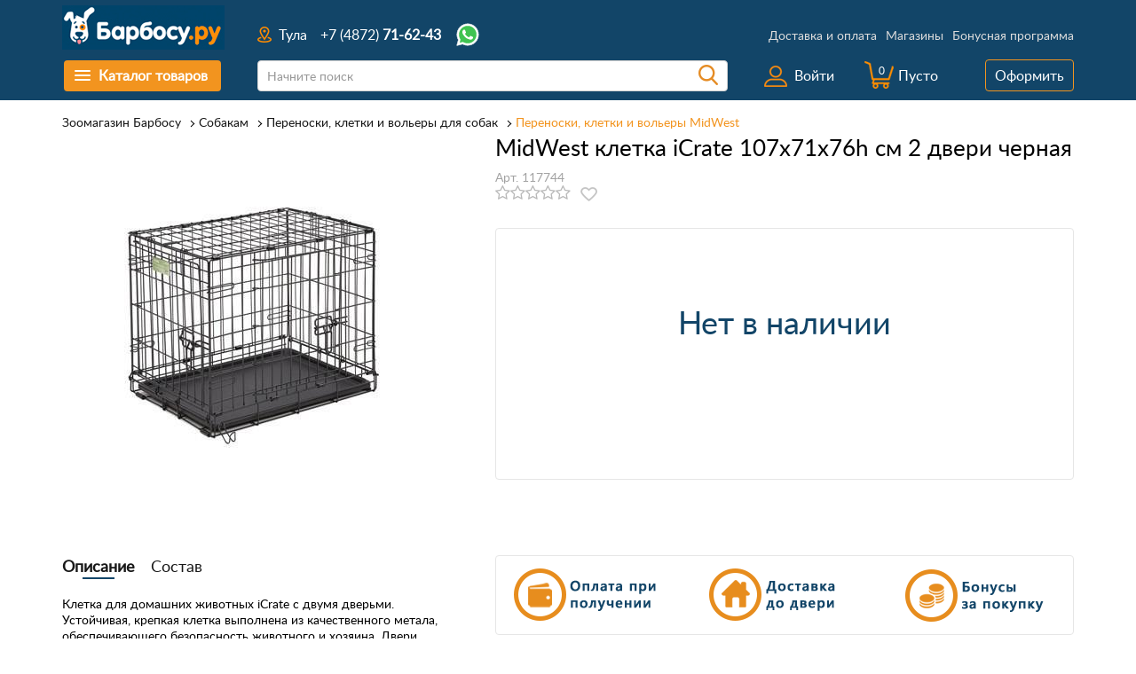

--- FILE ---
content_type: text/html; charset=UTF-8
request_url: https://barbosu.ru/catalog/sobakam/perenoski_kletki_i_volery/midwest-kletka-icrate-107kh71kh76h-sm-2-dveri-chernaya/
body_size: 23680
content:

                                                                                                                                                                                                                                                                                                                                                                                                                                                                                                                                                                                <!DOCTYPE html><html lang="ru"><head><title>MidWest клетка iCrate 107х71х76h см 2 двери черная купить в Туле c доставкой - Барбосу.ру</title><meta charset="utf-8" /><meta http-equiv="X-UA-Compatible" content="IE=edge" /><meta name="viewport" content="width=device-width, initial-scale=1" /><!-- scripts --><!--[if gt IE 9]>--><!--<![endif]--><link rel="canonical" href="https://barbosu.ru/catalog/sobakam/perenoski_kletki_i_volery/midwest-kletka-icrate-107kh71kh76h-sm-2-dveri-chernaya/" /><meta http-equiv="Content-Type" content="text/html; charset=UTF-8" /><meta name="robots" content="index, follow" /><meta name="keywords" content="MidWest клетка iCrate 107х71х76h см 2 двери черная" /><meta name="description" content="Цена: от 12 787 руб. до 12 787 руб., Категория: Переноски, клетки и вольеры &#128054;, Рейтинг: , Производитель: MidWest, Тип: , Страна: США" /><script data-skip-moving="true">(function(w, d, n) {var cl = "bx-core";var ht = d.documentElement;var htc = ht ? ht.className : undefined;if (htc === undefined || htc.indexOf(cl) !== -1){return;}var ua = n.userAgent;if (/(iPad;)|(iPhone;)/i.test(ua)){cl += " bx-ios";}else if (/Windows/i.test(ua)){cl += ' bx-win';}else if (/Macintosh/i.test(ua)){cl += " bx-mac";}else if (/Linux/i.test(ua) && !/Android/i.test(ua)){cl += " bx-linux";}else if (/Android/i.test(ua)){cl += " bx-android";}cl += (/(ipad|iphone|android|mobile|touch)/i.test(ua) ? " bx-touch" : " bx-no-touch");cl += w.devicePixelRatio && w.devicePixelRatio >= 2? " bx-retina": " bx-no-retina";if (/AppleWebKit/.test(ua)){cl += " bx-chrome";}else if (/Opera/.test(ua)){cl += " bx-opera";}else if (/Firefox/.test(ua)){cl += " bx-firefox";}ht.className = htc ? htc + " " + cl : cl;})(window, document, navigator);</script><link href="/bitrix/js/ui/design-tokens/dist/ui.design-tokens.min.css?171690828823463" type="text/css"  rel="stylesheet" /><link href="/bitrix/js/ui/fonts/opensans/ui.font.opensans.min.css?16860816662320" type="text/css"  rel="stylesheet" /><link href="/bitrix/js/main/popup/dist/main.popup.bundle.min.css?174824347026589" type="text/css"  rel="stylesheet" /><link href="/bitrix/cache/css/s1/main/page_2ff303b6846402c42242609672ead2d7/page_2ff303b6846402c42242609672ead2d7_v1.css?176268539624157" type="text/css"  rel="stylesheet" /><link href="/bitrix/cache/css/s1/main/default_b8ab756de65a20954744fe23b2539d69/default_b8ab756de65a20954744fe23b2539d69_v1.css?17626853138924" type="text/css"  rel="stylesheet" /><link href="/bitrix/cache/css/s1/main/template_2b12247825d73f9264fae87ec12c8ce7/template_2b12247825d73f9264fae87ec12c8ce7_v1.css?1762685313347317" type="text/css"  data-template-style="true" rel="stylesheet" /><!-- Bitrix CMS + Carrot quest BEGIN --><!-- Carrot quest END --><!--'start_frame_cache_TVwM3R'--><!-- Bitrix24.LiveChat external config --><!-- /Bitrix24.LiveChat external config --><!--'end_frame_cache_TVwM3R'--></head><body class="itemDetail"><div id="panel"></div><div class="wrapper"><!--[if lt IE 7]><p class="browsehappy">You are using an <strong>outdated</strong> browser. Please <a href="http://browsehappy.com/">upgrade your browser</a> to improve your experience.</p><![endif]--><header><div class="mobile_head visible-xs visible-sm"><div class="mobile_head_line js-mobile_head_line"><div class="container"><div class="row"><div class="col-xs-3"><div class="menu-search row"><div class="mobile_head_line--menu-icon js-mobile--menu-icon"><span></span><span></span><span></span></div><div class="mobile_head_line--search-icon js-mobile--search-icon"></div></div></div><div class="col-xs-6"><div class="mobile_head_line--logo"><a href="/"></a></div></div><div class="col-xs-3"><div class="cabinet-basket row"><div class="mobile_head_line--basket-icon js-mobile_head--basket-icon"></div><div class="mobile_head_line--cabinet-icon js-mobile--cabinet-icon"></div></div></div></div></div></div><div class="mobile_head_menu js-mobile--menu"><nav><ul class="list list--level-1"><li class="list_item list_item--city"><a href="javascript:void(0)" class="link--level-1"><i class="barbosu-icon-map-point-pointer"></i>Тула</a></li><li class="list_item list_item--phone"><a href="tel:84872716243" class="link--level-1"><i class="barbosu-icon-telephone"></i><span class="number">+7 (4872) <strong>71-62-43</strong></span><span class="time visible-xs">10:00-21:00</span></a><a href="https://wa.me/79207442844" target="_blank" class="link--whatsapp"><img src="/local/templates/.default/images/icon-whatsapp.svg" alt="" /></a></li><li class="list_item list_item--catalog js-mobile--catalog-menu" data-parent="base"><div class="wrap-list"><ul class="list"><li class="list_item"><a href="javascript:void(0);" data-parent="base" class="back"><span></span>Назад</a></li><li class="list_item" data-parent="id-0"><a href="javascript:void(0);" class="inner js-mobile--link-inner root-item">Собакам</a><div class="wrap-list"><ul class="list"><li class="list_item"><a href="javascript:void(0);" data-parent="id-0" class="back"><span></span>Назад</a></li><li class="list_item"><a href="/catalog/sobakam/korm_dlya_sobak/">Корм для собак</a></li><li class="list_item"><a href="/catalog/sobakam/igrushki_dlya_sobak/">Игрушки для собак</a></li><li class="list_item"><a href="/catalog/sobakam/kosti_i_lakomstva/">Лакомства и кости для собак</a></li><li class="list_item"><a href="/catalog/sobakam/instrumenti_dlya_gruminga/">Инструменты для груминга</a></li><li class="list_item"><a href="/catalog/sobakam/miski_kormushki_i_poilki/">Миски, кормушки и поилки</a></li><li class="list_item"><a href="/catalog/sobakam/pelenki_i_podguzniki_dlya_sobak/">Пеленки и подгузники для собак</a></li><li class="list_item"><a href="/catalog/sobakam/gruming_kosmetika_i_ukhod/">Косметика и уход для собак</a></li><li class="list_item"><a href="/catalog/sobakam/osheyniki_povodki_i_shleyki/">Ошейники, поводки и шлейки для собак</a></li><li class="list_item"><a href="/catalog/sobakam/lezhaki_i_doma/">Лежаки и подстилки для собак</a></li><li class="list_itemitem-selected"><a href="/catalog/sobakam/perenoski_kletki_i_volery/">Переноски, клетки и вольеры</a></li></ul></li><li class="list_item" data-parent="id-11"><a href="javascript:void(0);" class="inner js-mobile--link-inner root-item">Кошкам</a><div class="wrap-list"><ul class="list"><li class="list_item"><a href="javascript:void(0);" data-parent="id-11" class="back"><span></span>Назад</a></li><li class="list_item"><a href="/catalog/koshkam/korm_dlya_koshek/">Корм для кошек</a></li><li class="list_item"><a href="/catalog/koshkam/lakomstva/">Лакомства для кошек</a></li><li class="list_item"><a href="/catalog/koshkam/napolniteli/">Наполнители для туалета</a></li><li class="list_item"><a href="/catalog/koshkam/vitaminy_i_pishchevye_dobavki-cat/">Витамины и пищевые добавки</a></li><li class="list_item"><a href="/catalog/koshkam/gigiena_i_podderzhanie_chistoty/">Гигиена и поддержание чистоты</a></li><li class="list_item"><a href="/catalog/koshkam/igrushki_dlya_koshek/">Игрушки для кошек</a></li><li class="list_item"><a href="/catalog/koshkam/instrumenty_dlya_gruminga/">Инструменты для груминга</a></li><li class="list_item"><a href="/catalog/koshkam/kogtetochki_i_kompleksy/">Когтеточки и комплексы</a></li><li class="list_item"><a href="/catalog/koshkam/gruming_kosmetika_ukhod/">Косметика и уход для кошек</a></li><li class="list_item"><a href="/catalog/koshkam/lezhaki/">Лежаки</a></li><li class="list_item"><a href="/catalog/koshkam/miski_kormushki_i_poilki_cat/">Миски и коврики</a></li><li class="list_item"><a href="/catalog/koshkam/osheyniki_povodki_i_shleyki_cat/">Ошейники, поводки и шлейки</a></li><li class="list_item"><a href="/catalog/koshkam/perenoski_i_aksessuary/">Переноски для кошек</a></li><li class="list_item"><a href="/catalog/koshkam/tualety_i_lotki/">Туалеты и лотки</a></li></ul></li><li class="list_item" data-parent="id-26"><a href="javascript:void(0);" class="inner js-mobile--link-inner root-item">Птицам</a><div class="wrap-list"><ul class="list"><li class="list_item"><a href="javascript:void(0);" data-parent="id-26" class="back"><span></span>Назад</a></li><li class="list_item"><a href="/catalog/ptitsam/vitaminy_i_pishchevye_dobavki_dlya_ptits/">Витамины и пищевые добавки</a></li><li class="list_item"><a href="/catalog/ptitsam/gigiena_i_podderzhanie_chistoty_dlya_ptits/">Гигиена и поддержание чистоты</a></li><li class="list_item"><a href="/catalog/ptitsam/igrushki_i_aksessuary/">Игрушки и аксессуары</a></li><li class="list_item"><a href="/catalog/ptitsam/kletki_dlya_ptits/">Клетки для птиц</a></li><li class="list_item"><a href="/catalog/ptitsam/korm_dlya_ptits/">Корм для птиц</a></li><li class="list_item"><a href="/catalog/ptitsam/lakomstva_dlya_ptits/">Лакомства для птиц</a></li><li class="list_item"><a href="/catalog/ptitsam/napolniteli_dlya_ptits/">Наполнители для птиц</a></li></ul></li><li class="list_item" data-parent="id-34"><a href="javascript:void(0);" class="inner js-mobile--link-inner root-item">Грызунам</a><div class="wrap-list"><ul class="list"><li class="list_item"><a href="javascript:void(0);" data-parent="id-34" class="back"><span></span>Назад</a></li><li class="list_item"><a href="/catalog/gryzunam/vitaminy_i_pishchevye_dobavki_dlya_gryzunov/">Витамины и пищевые добавки для грызунов</a></li><li class="list_item"><a href="/catalog/gryzunam/igrushki_dlya_gryzunov/">Игрушки для грызунов</a></li><li class="list_item"><a href="/catalog/gryzunam/kletki_volery_i_terrariumy/">Клетки для грызунов</a></li><li class="list_item"><a href="/catalog/gryzunam/korm_dlya_gryzunov/">Корм для грызунов</a></li><li class="list_item"><a href="/catalog/gryzunam/lakomstva_dlya_grizunov/">Лакомства</a></li><li class="list_item"><a href="/catalog/gryzunam/perenoski_i_aksessuary_dlya_gryzunov/">Переноски и аксессуары</a></li><li class="list_item"><a href="/catalog/gryzunam/posuda_poilki_i_kormilki/">Посуда, поилки и кормилки</a></li><li class="list_item"><a href="/catalog/gryzunam/napolniteli_i_opilki/">Сено, опилки и наполнители</a></li></ul></li><li class="list_item" data-parent="id-43"><a href="javascript:void(0);" class="inner js-mobile--link-inner root-item">Рыбкам</a><div class="wrap-list"><ul class="list"><li class="list_item"><a href="javascript:void(0);" data-parent="id-43" class="back"><span></span>Назад</a></li><li class="list_item"><a href="/catalog/rybkam/korm_dlya_rybok/">Корм для рыбок</a></li></ul></li><li class="list_item"><a href="/catalog/sale/" class="root-item">Акции</a></li></ul></div></li><li class="list_item list_item--cabinet js-mobile_menu_cabinet" data-parent="base"><a href="javascript:void(0);" class="link--level-1 inner js-mobile--link-inner"><i class="barbosu-icon-lk"></i>Кабинет</a><div class="wrap-list wrap-list--level-2"><ul class="clearfix"><li class="list_item"><a href="javascript:void(0);" data-parent="base" class="back"><span></span>Назад</a></li><li><a href="javascript:void(0);" class="js-mobile--auth">Войти</a></li><li><a href="/personal/profile/" class="js-need_auth">Личные данные</a></li><li><a href="/personal/order/" class="js-need_auth">Мои заказы</a></li><li><a href="/personal/delay/" class="js-need_auth">Избранные товары</a></li><li><a href="/personal/discounts/" class="js-need_auth">Бонусы и скидки</a></li><li><a href="/personal/subscribe/" class="">Рассылки</a></li></ul></div></li><li class="list_item list_item--basket"><a href="/personal/cart/" class="link--level-1"><i class="barbosu-icon-korzina"></i>Корзина</a></li><li class="list_item list_item--shops"><a href="/contacts/" class="link--level-1"><i class="barbosu-icon-shop"></i>Магазин и пвз</a></li><li class="list_item list_item--delivery"><a href="/delivery/" class="link--level-1"><i class="barbosu-icon-truck_r"></i>Доставка</a></li><li class="list_item list_item--info" data-parent="base"><a href="javascript:void(0);" class="link--level-1 inner js-mobile--link-inner"><i class="barbosu-icon-information"></i>Информация</a><div class="wrap-list wrap-list--level-2"><ul class="clearfix"><li class="list_item"><a href="javascript:void(0);" data-parent="base" class="back"><span></span>Назад</a></li><li><a href="/about/howto/" class="">Как покупать</a></li><li><a href="/delivery/" class="">Доставка и оплата</a></li><li><a href="/privacy-policy/" class="">Политика конфиденциальности</a></li><li><a href="/soglashenie-na-obrabotku-personalnykh-dannykh/" class="">Соглашение на обработку<br/>персональных данных</a></li><li><a href="/return-policy/" class="">Условия возврата</a></li></ul></div></li></ul></nav></div><div class="mobile_head_main_page_menu js-mobile--main-sections"></div><div class="mobile_head_search js-mobile--search"><div id="title-search_mobile" class="searchInner"><form action="/catalog/"><input class="form-control" id="title-search-input_mobile" type="text" name="q" placeholder="Начните поиск" value="" autocomplete="off" /><input name="s" type="submit" value="Поиск" /><span></span></form></div>            </div><div class="mobile_head_cabinet js-mobile--cabinet"><ul><li><a href="javascript:void(0);" class="js-mobile--auth">Войти</a></li><li><a href="/personal/profile/" class="js-need_auth">Личные данные</a></li><li><a href="/personal/order/" class="js-need_auth">Мои заказы</a></li><li><a href="/personal/delay/" class="js-need_auth">Избранные товары</a></li><li><a href="/personal/discounts/" class="js-need_auth">Бонусы и скидки</a></li><li><a href="/personal/subscribe/" class="">Рассылки</a></li></ul></div><div class="mobile_head_info"><div class="container"><div class="row"><div class="col-xs-2 col-md-2"><div class="city">Тула</div></div><div class="col-xs-8 col-md-8"><div class="phone"><a href="tel:84872716243" class="link--level-1"><span class="number">+7 (4872) <strong>71-62-43</strong></span></a></div></div><div class="col-xs-2 col-md-2"><a href="https://wa.me/79207442844" target="_blank" class="link--whatsapp"><img src="/local/templates/.default/images/icon-whatsapp.svg" alt="" /></a></div><div class="col-xs-12"><span class="time">10:00-21:00, без выходных</span></div></div></div></div><div class="mobile_head_catalog js-mobile_head_catalog"><a href="javascript:void(0);">Каталог <span>товаров</span></a></div></div><div class="headerWrapper fixedTop hidden-xs hidden-sm"><div class="headerInner"><div class="topFixed clearfix"><div class="container"><div class="row"><div class="col-xs-2 col-md-2"><div class="menu"><nav><ul class="multiMenuWrapper"><div class="firstLevel"><li class="firstLevelLi"><div class="topMenuLink"><a class="firstLevelLink" href="javascript:void(0);"><div class="menu-icon"><span></span><span></span><span></span></div>                    <span class="text">Каталог товаров</span></a></div><div class="secondLevelWrap clearfix"><ul class="allSections"><li class="allSectionsLi clearfix" data-parent="16"><span class="img"><img src="/upload/uf/4d7/4d7e2a79a6e8724d1430973282f11345.png" alt="" class="base" /><img src="/upload/uf/df7/df7e6d439f7d7436e881991e8d605728.png" alt="" class="hover" /></span><a class="allSectionsLiLink" href="/catalog/sobakam/">Собакам</a></li><li class="allSectionsLi clearfix" data-parent="17"><span class="img"><img src="/upload/uf/1f3/1f3567c5c7e89a529828bb514a16877d.png" alt="" class="base" /><img src="/upload/uf/284/2841220e68becf97ce46355a9d378cbc.png" alt="" class="hover" /></span><a class="allSectionsLiLink" href="/catalog/koshkam/">Кошкам</a></li><li class="allSectionsLi clearfix" data-parent="18"><span class="img"><img src="/upload/uf/272/2723ab0b9e4baea7877e0be35f6a4fa3.png" alt="" class="base" /><img src="/upload/uf/bf9/bf9aa66135f723a9fd4e4c6f5f495e69.png" alt="" class="hover" /></span><a class="allSectionsLiLink" href="/catalog/ptitsam/">Птицам</a></li><li class="allSectionsLi clearfix" data-parent="19"><span class="img"><img src="/upload/uf/8b9/8b9bd871aa49331df4852ba14c0fc63e.png" alt="" class="base" /><img src="/upload/uf/fd3/fd3211540612c196360e6f3b2607598b.png" alt="" class="hover" /></span><a class="allSectionsLiLink" href="/catalog/gryzunam/">Грызунам</a></li><li class="allSectionsLi clearfix" data-parent="20"><span class="img"><img src="/upload/uf/519/519fa9b5995b70e5eb3cf7898db4d247.png" alt="" class="base" /><img src="/upload/uf/37c/37ceb5c5dd4bd860aa4f56c071f3cdaf.png" alt="" class="hover" /></span><a class="allSectionsLiLink" href="/catalog/rybkam/">Рыбкам</a></li><li class="allSectionsLi clearfix" data-parent="94"><span class="img"><img src="/upload/uf/2f4/2f49d29e7fccfd02ae64400ccb0f95f6.png" alt="" class="base" /><img src="/upload/uf/ac7/ac70568054496f323d0bd73d4217ff9f.png" alt="" class="hover" /></span><a class="allSectionsLiLink" href="/catalog/sale/">Акции</a></li></ul><ul class="allSectionsMenu"><div class="thirdLevelWrap clearfix" data-parent="16"><div class="clearfix"><ul class="otherList"><li><a href="/catalog/sobakam/igrushki_dlya_sobak/">Игрушки для собак</a></li><li><a href="/catalog/sobakam/instrumenti_dlya_gruminga/">Инструменты для груминга</a><div><ul class="moreLinks clearfix"><li><a href="/catalog/sobakam/instrumenti_dlya_gruminga/filter/tip-is-kogterez/apply/">когтерезы</a></li><li><a href="/catalog/sobakam/instrumenti_dlya_gruminga/filter/tip-is-rascheska/apply/">расчёски</a></li><li><a href="/catalog/sobakam/instrumenti_dlya_gruminga/filter/tip-is-furminator/apply/">фурминаторы</a></li><li><a href="/catalog/sobakam/instrumenti_dlya_gruminga/filter/tip-is-shchetka/apply/">щетки</a></li></ul></div></li><li><a href="/catalog/sobakam/korm_dlya_sobak/">Корм для собак</a><div><ul class="moreLinks clearfix"><li><a href="/catalog/sobakam/korm_dlya_sobak/filter/tip_korma-is-sukhoy-korm/apply/">сухой корм</a></li><li><a href="/catalog/sobakam/korm_dlya_sobak/filter/tip_korma-is-konservy/apply/">консервы</a></li></ul></div></li><li><a href="/catalog/sobakam/gruming_kosmetika_i_ukhod/">Косметика и уход для собак</a><div><ul class="moreLinks clearfix"><li><a href="/catalog/sobakam/gruming_kosmetika_i_ukhod/filter/tip-is-shampun/apply/">шампуни</a></li><li><a href="/catalog/sobakam/gruming_kosmetika_i_ukhod/filter/tip-is-sprey/apply/">спреи</a></li></ul></div></li><li><a href="/catalog/sobakam/kosti_i_lakomstva/">Лакомства и кости для собак</a></li></ul><ul class="otherList"><li><a href="/catalog/sobakam/lezhaki_i_doma/">Лежаки и подстилки для собак</a><div><ul class="moreLinks clearfix"><li><a href="/catalog/sobakam/lezhaki_i_doma/filter/tip-is-lezhak/apply/">лежаки</a></li><li><a href="/catalog/sobakam/lezhaki_i_doma/filter/tip-is-podstilka/apply/">подстилки</a></li></ul></div></li><li><a href="/catalog/sobakam/miski_kormushki_i_poilki/">Миски, кормушки и поилки</a></li><li><a href="/catalog/sobakam/osheyniki_povodki_i_shleyki/">Ошейники, поводки и шлейки для собак</a><div><ul class="moreLinks clearfix"><li><a href="/catalog/sobakam/osheyniki_povodki_i_shleyki/filter/tip-is-ruletki/apply/">рулетки</a></li><li><a href="/catalog/sobakam/osheyniki_povodki_i_shleyki/filter/tip-is-povodki/apply/">поводки</a></li><li><a href="/catalog/sobakam/osheyniki_povodki_i_shleyki/filter/tip-is-osheyniki/apply/">ошейники</a></li><li><a href="/catalog/sobakam/osheyniki_povodki_i_shleyki/filter/tip-is-shleyki/apply/">шлейки</a></li></ul></div></li><li><a href="/catalog/sobakam/pelenki_i_podguzniki_dlya_sobak/">Пеленки и подгузники для собак</a><div><ul class="moreLinks clearfix"><li><a href="/catalog/sobakam/pelenki_i_podguzniki_dlya_sobak/filter/tip-is-pelenki-vpityvayushchie/apply/">пеленки впитывающие</a></li><li><a href="/catalog/sobakam/pelenki_i_podguzniki_dlya_sobak/filter/tip-is-podguzniki/apply/">подгузники</a></li><li><a href="/catalog/sobakam/pelenki_i_podguzniki_dlya_sobak/filter/tip-is-trusy/apply/">трусы</a></li></ul></div></li><li><a href="/catalog/sobakam/perenoski_kletki_i_volery/">Переноски, клетки и вольеры</a><div><ul class="moreLinks clearfix"><li><a href="/catalog/sobakam/perenoski_kletki_i_volery/filter/tip-is-plastikovaya-perenoska/apply/">пластиковые переноски</a></li><li><a href="/catalog/sobakam/perenoski_kletki_i_volery/filter/tip-is-sumka-perenoska/apply/">сумки-переноски</a></li></ul></div></li></ul><div class="otherList otherListBrands"><div class="popularName"><nobr>Популярные бренды</nobr></div><div class="oneBrandStr clearfix"><div><a href="/catalog/sobakam/korm_dlya_sobak/filter/brand-is-blitz/apply/"><img src="/upload/resize_cache/iblock/863/60_60_1/863e53b1dbeaadf5510848d1f608b6ba.jpg" alt="Blitz"/></a></div><div><a href="/catalog/sobakam/korm_dlya_sobak/filter/brand-is-best-dinner/apply/"><img src="/upload/resize_cache/iblock/2b1/60_60_1/2b1ac0b9019fd22057a01db6f8db17fc.gif" alt="Best Dinner"/></a></div><div><a href="/catalog/sobakam/korm_dlya_sobak/filter/brand-is-grandorf/apply/"><img src="/upload/resize_cache/iblock/ce9/60_60_1/ce9829bdf9b8f1388c5bc5e6c49c83fe.jpg" alt="Grandorf"/></a></div></div><div class="oneBrandStr clearfix"><div><a href="/catalog/sobakam/korm_dlya_sobak/filter/brand-is-one-only/apply/"><img src="/upload/resize_cache/iblock/724/60_60_1/724135ecf024cfa657f18449a56c014e.png" alt="One&Only"/></a></div><div><a href="/catalog/sobakam/korm_dlya_sobak/filter/brand-is-karmy/apply/"><img src="/upload/resize_cache/iblock/0ed/60_60_1/0ed297ef5b97c07da1375a60f461f33f.png" alt="Karmy"/></a></div><div><a href="/catalog/sobakam/korm_dlya_sobak/filter/brand-is-brooksfield/apply/"><img src="/upload/resize_cache/iblock/1ed/60_60_1/1ed83b16ec52c879559d556f834d2d00.jpg" alt="Brooksfield"/></a></div></div><div class="oneBrandStr clearfix"><div><a href="/catalog/sobakam/korm_dlya_sobak/filter/brand-is-sirius/apply/"><img src="/upload/resize_cache/iblock/f79/60_60_1/f79e57703dcb6f53b031bab7310325f0.png" alt="SIRIUS"/></a></div><div><a href="/catalog/sobakam/korm_dlya_sobak/filter/brand-is-zillii/apply/"><img src="/upload/resize_cache/iblock/07b/60_60_1/07be57567a743955931840a5960a48c6.png" alt="ZILLII"/></a></div><div><a href="/catalog/sobakam/korm_dlya_sobak/filter/brand-is-petvador/apply/"><img src="/upload/resize_cache/iblock/f84/60_60_1/eltrkgl5uyc31mfr4jjehxv1eqvdynw4.png" alt="PETVADOR"/></a></div></div><div class="oneBrandStr clearfix"><div><a href="/catalog/sobakam/korm_dlya_sobak/filter/brand-is-florida-/apply/"><img src="/upload/resize_cache/iblock/a0b/60_60_1/akyq2zhkknegsoiphjj8sp6lwo0ows05.png" alt="Florida "/></a></div><div><a href="/catalog/sobakam/korm_dlya_sobak/filter/brand-is-alphapet/apply/"><img src="/upload/resize_cache/iblock/788/60_60_1/bpbjovvy2sm0kcx447x1avn34k1orvsd.png" alt="AlphaPet"/></a></div><div><a href="/catalog/sobakam/korm_dlya_sobak/filter/brand-is-ajo/apply/"><img src="/upload/resize_cache/iblock/fbb/60_60_1/o10xvv8ci77cds5vbsykeu8rex4srag6.jpg" alt="AJO"/></a></div></div><div class="oneBrandStr clearfix"><div><a href="/catalog/sobakam/korm_dlya_sobak/filter/brand-is-award/apply/"><img src="/upload/resize_cache/iblock/7b9/60_60_1/mfipnlogc22ez0n6vae31uvxuz20fo78.png" alt="AWARD"/></a></div><div><a href="/catalog/sobakam/korm_dlya_sobak/filter/brand-is-alleva/apply/"><img src="/upload/resize_cache/iblock/652/60_60_1/3gq10l2oecuifdz3w6o5brl1fm0cjodq.png" alt="Alleva"/></a></div><div><a href="/catalog/sobakam/korm_dlya_sobak/filter/brand-is-grandorf-fresh/apply/"><img src="/upload/resize_cache/iblock/ca7/60_60_1/h8rav821agfwwgoe1pe105gqxmdwe059.png" alt="GRANDORF Fresh"/></a></div></div><div class="oneBrandStr clearfix"><div><a href="/catalog/sobakam/korm_dlya_sobak/filter/brand-is-carni/apply/"><img src="/upload/resize_cache/iblock/4ac/60_60_1/t4d5d7mgb42d77powd5827u5zu6x9560.png" alt="CARNI"/></a></div><div><a href="/catalog/sobakam/korm_dlya_sobak/filter/brand-is-craftia/apply/"><img src="/upload/resize_cache/iblock/e3a/60_60_1/unyjg7prmpna03x3uuf52oco3ocwwa4g.jpg" alt="CRAFTIA"/></a></div><div><a href="/catalog/sobakam/korm_dlya_sobak/filter/brand-is-ajo-vet-dieta/apply/"><img src="/upload/resize_cache/iblock/18b/60_60_1/uledvxahfv9sukwt5c266xj4z3i9f5e9.jpg" alt="AJO VET Dieta"/></a></div></div><div class="oneBrandStr clearfix"><div><a href="/catalog/sobakam/korm_dlya_sobak/filter/brand-is-alphapet-vet-diet/apply/"><img src="/upload/resize_cache/iblock/2de/60_60_1/l1c8jgbgnirvx62cx21ki3j72f3knf45.jpg" alt="AlphaPet Vet Diet"/></a></div><div><a href="/catalog/sobakam/korm_dlya_sobak/filter/brand-is-nord-craft-vet-diets/apply/"><img src="/upload/resize_cache/iblock/bf5/60_60_1/gaure923k2lp545latptn6zo63ny818c.jpg" alt="Nord Craft VET DIETS"/></a></div><div><a href="/catalog/sobakam/korm_dlya_sobak/filter/brand-is-ortipo-vetdiet/apply/"><img src="/upload/resize_cache/iblock/e1f/60_60_1/3dimgz5lfx3syegtrlu4e7av160znoon.jpg" alt="Ortipo VetDiet"/></a></div></div><div class="oneBrandStr clearfix"><div><a href="/catalog/sobakam/korm_dlya_sobak/filter/brand-is-odno-myaso/apply/"><img src="/upload/resize_cache/iblock/98c/60_60_1/ir7xnoap5sh5k4tqwwyap12wl37o5koz.jpg" alt="Одно Мясо"/></a></div><div><a href="/catalog/sobakam/korm_dlya_sobak/filter/brand-is-royal-canin/apply/"><img src="/upload/resize_cache/iblock/3b4/60_60_1/3b4c31225442d1591def52910c608370.jpg" alt="Royal Canin"/></a></div><div><a href="/catalog/sobakam/korm_dlya_sobak/filter/brand-is-pro-plan/apply/"><img src="/upload/resize_cache/iblock/e2f/60_60_1/e2f764880be42d09e7a6977013fce400.jpg" alt="Pro Plan"/></a></div></div><div class="oneBrandStr clearfix"><div><a href="/catalog/sobakam/korm_dlya_sobak/filter/brand-is-monge/apply/"><img src="/upload/resize_cache/iblock/566/60_60_1/566c2da67afc8bbac4cca3e34cdb1c88.jpg" alt="Monge"/></a></div></div></div></div></div><div class="thirdLevelWrap clearfix" data-parent="17"><div class="clearfix"><ul class="otherList"><li><a href="/catalog/koshkam/vitaminy_i_pishchevye_dobavki-cat/">Витамины и пищевые добавки</a></li><li><a href="/catalog/koshkam/gigiena_i_podderzhanie_chistoty/">Гигиена и поддержание чистоты</a></li><li><a href="/catalog/koshkam/igrushki_dlya_koshek/">Игрушки для кошек</a></li><li><a href="/catalog/koshkam/instrumenty_dlya_gruminga/">Инструменты для груминга</a><div><ul class="moreLinks clearfix"><li><a href="/catalog/koshkam/instrumenty_dlya_gruminga/filter/tip-is-kogterez/apply/">когтерезы</a></li><li><a href="/catalog/koshkam/instrumenty_dlya_gruminga/filter/tip-is-nozhnitsy/apply/">ножницы</a></li><li><a href="/catalog/koshkam/instrumenty_dlya_gruminga/filter/tip-is-rascheska/apply/">расчёски</a></li><li><a href="/catalog/koshkam/instrumenty_dlya_gruminga/filter/tip-is-pukhoderka/apply/">пуходерки</a></li><li><a href="/catalog/koshkam/instrumenty_dlya_gruminga/filter/tip-is-shchetka/apply/">щетки</a></li></ul></div></li><li><a href="/catalog/koshkam/kogtetochki_i_kompleksy/">Когтеточки и комплексы</a><div><ul class="moreLinks clearfix"><li><a href="/catalog/koshkam/kogtetochki_i_kompleksy/filter/tip-is-kogtetochka-stolbik/apply/">когтеточки-столбики</a></li><li><a href="/catalog/koshkam/kogtetochki_i_kompleksy/filter/tip-is-domik-kogtetochka/apply/">домики-когтеточки</a></li><li><a href="/catalog/koshkam/kogtetochki_i_kompleksy/filter/tip-is-nastennaya-kogtetochka/apply/">настенные когтеточки</a></li></ul></div></li><li><a href="/catalog/koshkam/korm_dlya_koshek/">Корм для кошек</a><div><ul class="moreLinks clearfix"><li><a href="/catalog/koshkam/korm_dlya_koshek/filter/tip_korma-is-sukhoy-korm/apply/">сухой корм</a></li><li><a href="/catalog/koshkam/korm_dlya_koshek/filter/tip_korma-is-konservy/apply/">влажный корм</a></li></ul></div></li><li><a href="/catalog/koshkam/gruming_kosmetika_ukhod/">Косметика и уход для кошек</a><div><ul class="moreLinks clearfix"><li><a href="/catalog/koshkam/gruming_kosmetika_ukhod/filter/tip-is-shampun/apply/">шампуни</a></li></ul></div></li></ul><ul class="otherList"><li><a href="/catalog/koshkam/lakomstva/">Лакомства для кошек</a></li><li><a href="/catalog/koshkam/lezhaki/">Лежаки</a></li><li><a href="/catalog/koshkam/miski_kormushki_i_poilki_cat/">Миски и коврики</a></li><li><a href="/catalog/koshkam/napolniteli/">Наполнители для туалета</a><div><ul class="moreLinks clearfix"><li><a href="/catalog/koshkam/napolniteli/filter/tip-is-komkuyushchiysya/apply/">комкующиеся</a></li><li><a href="/catalog/koshkam/napolniteli/filter/tip-is-drevesnyy/apply/">древесные</a></li><li><a href="/catalog/koshkam/napolniteli/filter/tip-is-silikagelivyy/apply/">силикагеливые</a></li><li><a href="/catalog/koshkam/napolniteli/filter/tip-is-vpityvayushchiy/apply/">впитывающие</a></li></ul></div></li><li><a href="/catalog/koshkam/osheyniki_povodki_i_shleyki_cat/">Ошейники, поводки и шлейки</a></li><li><a href="/catalog/koshkam/perenoski_i_aksessuary/">Переноски для кошек</a><div><ul class="moreLinks clearfix"><li><a href="/catalog/koshkam/perenoski_i_aksessuary/filter/tip-is-plastikovaya-perenoska/apply/">пластиковые переноски</a></li><li><a href="/catalog/koshkam/perenoski_i_aksessuary/filter/tip-is-sumka-perenoska/apply/">сумки-переноски</a></li></ul></div></li><li><a href="/catalog/koshkam/tualety_i_lotki/">Туалеты и лотки</a></li></ul><div class="otherList otherListBrands"><div class="popularName"><nobr>Популярные бренды</nobr></div><div class="oneBrandStr clearfix"><div><a href="/catalog/koshkam/korm_dlya_koshek/filter/brand-is-blitz/apply/"><img src="/upload/resize_cache/iblock/863/60_60_1/863e53b1dbeaadf5510848d1f608b6ba.jpg" alt="Blitz"/></a></div><div><a href="/catalog/koshkam/korm_dlya_koshek/filter/brand-is-best-dinner/apply/"><img src="/upload/resize_cache/iblock/2b1/60_60_1/2b1ac0b9019fd22057a01db6f8db17fc.gif" alt="Best Dinner"/></a></div><div><a href="/catalog/koshkam/korm_dlya_koshek/filter/brand-is-grandorf/apply/"><img src="/upload/resize_cache/iblock/ce9/60_60_1/ce9829bdf9b8f1388c5bc5e6c49c83fe.jpg" alt="Grandorf"/></a></div></div><div class="oneBrandStr clearfix"><div><a href="/catalog/koshkam/korm_dlya_koshek/filter/brand-is-one-only/apply/"><img src="/upload/resize_cache/iblock/724/60_60_1/724135ecf024cfa657f18449a56c014e.png" alt="One&Only"/></a></div><div><a href="/catalog/koshkam/korm_dlya_koshek/filter/brand-is-karmy/apply/"><img src="/upload/resize_cache/iblock/0ed/60_60_1/0ed297ef5b97c07da1375a60f461f33f.png" alt="Karmy"/></a></div><div><a href="/catalog/koshkam/korm_dlya_koshek/filter/brand-is-brooksfield/apply/"><img src="/upload/resize_cache/iblock/1ed/60_60_1/1ed83b16ec52c879559d556f834d2d00.jpg" alt="Brooksfield"/></a></div></div><div class="oneBrandStr clearfix"><div><a href="/catalog/koshkam/korm_dlya_koshek/filter/brand-is-sirius/apply/"><img src="/upload/resize_cache/iblock/f79/60_60_1/f79e57703dcb6f53b031bab7310325f0.png" alt="SIRIUS"/></a></div><div><a href="/catalog/koshkam/korm_dlya_koshek/filter/brand-is-zillii/apply/"><img src="/upload/resize_cache/iblock/07b/60_60_1/07be57567a743955931840a5960a48c6.png" alt="ZILLII"/></a></div><div><a href="/catalog/koshkam/korm_dlya_koshek/filter/brand-is-petvador/apply/"><img src="/upload/resize_cache/iblock/f84/60_60_1/eltrkgl5uyc31mfr4jjehxv1eqvdynw4.png" alt="PETVADOR"/></a></div></div><div class="oneBrandStr clearfix"><div><a href="/catalog/koshkam/korm_dlya_koshek/filter/brand-is-florida-/apply/"><img src="/upload/resize_cache/iblock/a0b/60_60_1/akyq2zhkknegsoiphjj8sp6lwo0ows05.png" alt="Florida "/></a></div><div><a href="/catalog/koshkam/korm_dlya_koshek/filter/brand-is-alphapet/apply/"><img src="/upload/resize_cache/iblock/788/60_60_1/bpbjovvy2sm0kcx447x1avn34k1orvsd.png" alt="AlphaPet"/></a></div><div><a href="/catalog/koshkam/korm_dlya_koshek/filter/brand-is-ajo/apply/"><img src="/upload/resize_cache/iblock/fbb/60_60_1/o10xvv8ci77cds5vbsykeu8rex4srag6.jpg" alt="AJO"/></a></div></div><div class="oneBrandStr clearfix"><div><a href="/catalog/koshkam/korm_dlya_koshek/filter/brand-is-award/apply/"><img src="/upload/resize_cache/iblock/7b9/60_60_1/mfipnlogc22ez0n6vae31uvxuz20fo78.png" alt="AWARD"/></a></div><div><a href="/catalog/koshkam/korm_dlya_koshek/filter/brand-is-alleva/apply/"><img src="/upload/resize_cache/iblock/652/60_60_1/3gq10l2oecuifdz3w6o5brl1fm0cjodq.png" alt="Alleva"/></a></div><div><a href="/catalog/koshkam/korm_dlya_koshek/filter/brand-is-grandorf-fresh/apply/"><img src="/upload/resize_cache/iblock/ca7/60_60_1/h8rav821agfwwgoe1pe105gqxmdwe059.png" alt="GRANDORF Fresh"/></a></div></div><div class="oneBrandStr clearfix"><div><a href="/catalog/koshkam/korm_dlya_koshek/filter/brand-is-carni/apply/"><img src="/upload/resize_cache/iblock/4ac/60_60_1/t4d5d7mgb42d77powd5827u5zu6x9560.png" alt="CARNI"/></a></div><div><a href="/catalog/koshkam/korm_dlya_koshek/filter/brand-is-craftia/apply/"><img src="/upload/resize_cache/iblock/e3a/60_60_1/unyjg7prmpna03x3uuf52oco3ocwwa4g.jpg" alt="CRAFTIA"/></a></div><div><a href="/catalog/koshkam/korm_dlya_koshek/filter/brand-is-ajo-vet-dieta/apply/"><img src="/upload/resize_cache/iblock/18b/60_60_1/uledvxahfv9sukwt5c266xj4z3i9f5e9.jpg" alt="AJO VET Dieta"/></a></div></div><div class="oneBrandStr clearfix"><div><a href="/catalog/koshkam/korm_dlya_koshek/filter/brand-is-alphapet-vet-diet/apply/"><img src="/upload/resize_cache/iblock/2de/60_60_1/l1c8jgbgnirvx62cx21ki3j72f3knf45.jpg" alt="AlphaPet Vet Diet"/></a></div><div><a href="/catalog/koshkam/korm_dlya_koshek/filter/brand-is-nord-craft-vet-diets/apply/"><img src="/upload/resize_cache/iblock/bf5/60_60_1/gaure923k2lp545latptn6zo63ny818c.jpg" alt="Nord Craft VET DIETS"/></a></div><div><a href="/catalog/koshkam/korm_dlya_koshek/filter/brand-is-ortipo-vetdiet/apply/"><img src="/upload/resize_cache/iblock/e1f/60_60_1/3dimgz5lfx3syegtrlu4e7av160znoon.jpg" alt="Ortipo VetDiet"/></a></div></div><div class="oneBrandStr clearfix"><div><a href="/catalog/koshkam/korm_dlya_koshek/filter/brand-is-odno-myaso/apply/"><img src="/upload/resize_cache/iblock/98c/60_60_1/ir7xnoap5sh5k4tqwwyap12wl37o5koz.jpg" alt="Одно Мясо"/></a></div><div><a href="/catalog/koshkam/korm_dlya_koshek/filter/brand-is-royal-canin/apply/"><img src="/upload/resize_cache/iblock/3b4/60_60_1/3b4c31225442d1591def52910c608370.jpg" alt="Royal Canin"/></a></div><div><a href="/catalog/koshkam/korm_dlya_koshek/filter/brand-is-pro-plan/apply/"><img src="/upload/resize_cache/iblock/e2f/60_60_1/e2f764880be42d09e7a6977013fce400.jpg" alt="Pro Plan"/></a></div></div><div class="oneBrandStr clearfix"><div><a href="/catalog/koshkam/korm_dlya_koshek/filter/brand-is-monge/apply/"><img src="/upload/resize_cache/iblock/566/60_60_1/566c2da67afc8bbac4cca3e34cdb1c88.jpg" alt="Monge"/></a></div></div></div></div></div><div class="thirdLevelWrap clearfix" data-parent="18"><div class="clearfix"><ul class="otherList"><li><a href="/catalog/ptitsam/vitaminy_i_pishchevye_dobavki_dlya_ptits/">Витамины и пищевые добавки</a></li><li><a href="/catalog/ptitsam/gigiena_i_podderzhanie_chistoty_dlya_ptits/">Гигиена и поддержание чистоты</a></li><li><a href="/catalog/ptitsam/igrushki_i_aksessuary/">Игрушки и аксессуары</a></li><li><a href="/catalog/ptitsam/kletki_dlya_ptits/">Клетки для птиц</a></li></ul><ul class="otherList"><li><a href="/catalog/ptitsam/korm_dlya_ptits/">Корм для птиц</a></li><li><a href="/catalog/ptitsam/lakomstva_dlya_ptits/">Лакомства для птиц</a></li><li><a href="/catalog/ptitsam/napolniteli_dlya_ptits/">Наполнители для птиц</a></li></ul></div></div><div class="thirdLevelWrap clearfix" data-parent="19"><div class="clearfix"><ul class="otherList"><li><a href="/catalog/gryzunam/vitaminy_i_pishchevye_dobavki_dlya_gryzunov/">Витамины и пищевые добавки для грызунов</a></li><li><a href="/catalog/gryzunam/igrushki_dlya_gryzunov/">Игрушки для грызунов</a></li><li><a href="/catalog/gryzunam/kletki_volery_i_terrariumy/">Клетки для грызунов</a></li><li><a href="/catalog/gryzunam/korm_dlya_gryzunov/">Корм для грызунов</a><div><ul class="moreLinks clearfix"><li><a href="/catalog/gryzunam/korm_dlya_gryzunov/filter/tip_jivotnogo-is-degu/apply/">дегу</a></li><li><a href="/catalog/gryzunam/korm_dlya_gryzunov/filter/tip_jivotnogo-is-kroliki/apply/">кролики</a></li><li><a href="/catalog/gryzunam/korm_dlya_gryzunov/filter/tip_jivotnogo-is-morskie-svinki/apply/">морские свинки</a></li><li><a href="/catalog/gryzunam/korm_dlya_gryzunov/filter/tip_jivotnogo-is-khomyaki/apply/">хомяки</a></li><li><a href="/catalog/gryzunam/korm_dlya_gryzunov/filter/tip_jivotnogo-is-shinshilly/apply/">шиншиллы</a></li></ul></div></li></ul><ul class="otherList"><li><a href="/catalog/gryzunam/lakomstva_dlya_grizunov/">Лакомства</a></li><li><a href="/catalog/gryzunam/perenoski_i_aksessuary_dlya_gryzunov/">Переноски и аксессуары</a></li><li><a href="/catalog/gryzunam/posuda_poilki_i_kormilki/">Посуда, поилки и кормилки</a></li><li><a href="/catalog/gryzunam/napolniteli_i_opilki/">Сено, опилки и наполнители</a><div><ul class="moreLinks clearfix"><li><a href="/catalog/gryzunam/napolniteli_i_opilki/filter/tip-is-pesok/apply/">песок</a></li><li><a href="/catalog/gryzunam/napolniteli_i_opilki/filter/tip-is-seno/apply/">сено</a></li></ul></div></li></ul></div></div><div class="thirdLevelWrap clearfix" data-parent="20"><div class="clearfix"><ul class="otherList"><li><a href="/catalog/rybkam/korm_dlya_rybok/">Корм для рыбок</a></li></ul><ul class="otherList"></ul></div></div></ul></div></li><a href="/" class="logo"></a></ul></ul>                </nav></div></div><div class="col-xs-5 col-md-6"><div class="search"><div id="title-search-fixed" class="searchInner"><form action="/catalog/"><input class="form-control" id="title-search-input-fixed" type="text" name="q" placeholder="Начните поиск" value="" autocomplete="off" /><input name="s" type="submit" value="Поиск" /><span></span></form></div>            </div></div><div class="col-xs-5 col-md-4"><div class="personal clearfix"><div class="authorizeTop"><a href="javascript:void(0);" class="cabinetLink">Войти</a><div class="authMenu"><div class="authForm"><!--'start_frame_cache_iIjGFB'--><div class="authorizeInfo"><a class="link login" data-toggle="modal" data-target="#modalAuthorization" href="#" ><span>Вход</span></a><a class="link register" data-toggle="modal" data-target="#modalRegistration" href="#" ><span>Регистрация</span></a></div><!--'end_frame_cache_iIjGFB'-->                        </div><div class="personalMenu"><ul><li><a href="javascript:void(0);" class="js-mobile--auth">Войти</a></li><li><a href="/personal/profile/" class="js-need_auth">Личные данные</a></li><li><a href="/personal/order/" class="js-need_auth">Мои заказы</a></li><li><a href="/personal/delay/" class="js-need_auth">Избранные товары</a></li><li><a href="/personal/discounts/" class="js-need_auth">Бонусы и скидки</a></li><li><a href="/personal/subscribe/" class="">Рассылки</a></li></ul></div></div></div><div class="basketTop"><!--'start_frame_cache_-fixed'--><div class="basketTopWrap"><div class="basketTopWrapInner clearfix"><a class="basket" href="javascript:void(0);"><span class="quantity">0</span><span class="sum">Пусто</span></a></div><a class="order" href="javascript:void(0);">Оформить</a></div><!--'end_frame_cache_-fixed'-->                </div></div></div></div></div></div>                </div></div><div class="headerWrapper hidden-xs hidden-sm"><div class="headerInner"><div class="container"><div class="topContacts clearfix"><div class="row"><div class="col-xs-2 col-md-2"><div class="logo"><a href="/"></a></div></div><div class="col-xs-5 col-md-5"><div class="cityPhone clearfix pull-left"><div class="topCity ">Тула</div><div class="topPhone"><a href="tel:84872716243" class="link--level-1"><i class="barbosu-icon-telephone"></i><span class="number">+7 (4872) <strong>71-62-43</strong></span><span class="time visible-xs">10:00-21:00</span></a><a href="https://wa.me/79207442844" target="_blank" class="link--whatsapp"><img src="/local/templates/.default/images/icon-whatsapp.svg" alt="" /></a></div></div></div><div class="col-xs-5 col-md-5 pull-right"><div class="topMenu clearfix"><nav><ul><li><a href="/delivery/" class="delivery">Доставка и оплата</a></li><li><a href="/contacts/" class="">Магазины</a></li><li><a href="/bonus/" class="">Бонусная программа</a></li></ul></nav></div></div></div></div><div class="topFixed clearfix"><div class="row"><div class="col-xs-2 col-md-2"><div class="menu"><nav><ul class="multiMenuWrapper"><div class="firstLevel"><li class="firstLevelLi"><div class="topMenuLink"><a class="firstLevelLink" href="javascript:void(0);"><div class="menu-icon"><span></span><span></span><span></span></div>                    <span class="text">Каталог товаров</span></a></div><div class="secondLevelWrap clearfix"><ul class="allSections"><li class="allSectionsLi clearfix" data-parent="16"><span class="img"><img src="/upload/uf/4d7/4d7e2a79a6e8724d1430973282f11345.png" alt="" class="base" /><img src="/upload/uf/df7/df7e6d439f7d7436e881991e8d605728.png" alt="" class="hover" /></span><a class="allSectionsLiLink" href="/catalog/sobakam/">Собакам</a></li><li class="allSectionsLi clearfix" data-parent="17"><span class="img"><img src="/upload/uf/1f3/1f3567c5c7e89a529828bb514a16877d.png" alt="" class="base" /><img src="/upload/uf/284/2841220e68becf97ce46355a9d378cbc.png" alt="" class="hover" /></span><a class="allSectionsLiLink" href="/catalog/koshkam/">Кошкам</a></li><li class="allSectionsLi clearfix" data-parent="18"><span class="img"><img src="/upload/uf/272/2723ab0b9e4baea7877e0be35f6a4fa3.png" alt="" class="base" /><img src="/upload/uf/bf9/bf9aa66135f723a9fd4e4c6f5f495e69.png" alt="" class="hover" /></span><a class="allSectionsLiLink" href="/catalog/ptitsam/">Птицам</a></li><li class="allSectionsLi clearfix" data-parent="19"><span class="img"><img src="/upload/uf/8b9/8b9bd871aa49331df4852ba14c0fc63e.png" alt="" class="base" /><img src="/upload/uf/fd3/fd3211540612c196360e6f3b2607598b.png" alt="" class="hover" /></span><a class="allSectionsLiLink" href="/catalog/gryzunam/">Грызунам</a></li><li class="allSectionsLi clearfix" data-parent="20"><span class="img"><img src="/upload/uf/519/519fa9b5995b70e5eb3cf7898db4d247.png" alt="" class="base" /><img src="/upload/uf/37c/37ceb5c5dd4bd860aa4f56c071f3cdaf.png" alt="" class="hover" /></span><a class="allSectionsLiLink" href="/catalog/rybkam/">Рыбкам</a></li><li class="allSectionsLi clearfix" data-parent="94"><span class="img"><img src="/upload/uf/2f4/2f49d29e7fccfd02ae64400ccb0f95f6.png" alt="" class="base" /><img src="/upload/uf/ac7/ac70568054496f323d0bd73d4217ff9f.png" alt="" class="hover" /></span><a class="allSectionsLiLink" href="/catalog/sale/">Акции</a></li></ul><ul class="allSectionsMenu"><div class="thirdLevelWrap clearfix" data-parent="16"><div class="clearfix"><ul class="otherList"><li><a href="/catalog/sobakam/igrushki_dlya_sobak/">Игрушки для собак</a></li><li><a href="/catalog/sobakam/instrumenti_dlya_gruminga/">Инструменты для груминга</a><div><ul class="moreLinks clearfix"><li><a href="/catalog/sobakam/instrumenti_dlya_gruminga/filter/tip-is-kogterez/apply/">когтерезы</a></li><li><a href="/catalog/sobakam/instrumenti_dlya_gruminga/filter/tip-is-rascheska/apply/">расчёски</a></li><li><a href="/catalog/sobakam/instrumenti_dlya_gruminga/filter/tip-is-furminator/apply/">фурминаторы</a></li><li><a href="/catalog/sobakam/instrumenti_dlya_gruminga/filter/tip-is-shchetka/apply/">щетки</a></li></ul></div></li><li><a href="/catalog/sobakam/korm_dlya_sobak/">Корм для собак</a><div><ul class="moreLinks clearfix"><li><a href="/catalog/sobakam/korm_dlya_sobak/filter/tip_korma-is-sukhoy-korm/apply/">сухой корм</a></li><li><a href="/catalog/sobakam/korm_dlya_sobak/filter/tip_korma-is-konservy/apply/">консервы</a></li></ul></div></li><li><a href="/catalog/sobakam/gruming_kosmetika_i_ukhod/">Косметика и уход для собак</a><div><ul class="moreLinks clearfix"><li><a href="/catalog/sobakam/gruming_kosmetika_i_ukhod/filter/tip-is-shampun/apply/">шампуни</a></li><li><a href="/catalog/sobakam/gruming_kosmetika_i_ukhod/filter/tip-is-sprey/apply/">спреи</a></li></ul></div></li><li><a href="/catalog/sobakam/kosti_i_lakomstva/">Лакомства и кости для собак</a></li></ul><ul class="otherList"><li><a href="/catalog/sobakam/lezhaki_i_doma/">Лежаки и подстилки для собак</a><div><ul class="moreLinks clearfix"><li><a href="/catalog/sobakam/lezhaki_i_doma/filter/tip-is-lezhak/apply/">лежаки</a></li><li><a href="/catalog/sobakam/lezhaki_i_doma/filter/tip-is-podstilka/apply/">подстилки</a></li></ul></div></li><li><a href="/catalog/sobakam/miski_kormushki_i_poilki/">Миски, кормушки и поилки</a></li><li><a href="/catalog/sobakam/osheyniki_povodki_i_shleyki/">Ошейники, поводки и шлейки для собак</a><div><ul class="moreLinks clearfix"><li><a href="/catalog/sobakam/osheyniki_povodki_i_shleyki/filter/tip-is-ruletki/apply/">рулетки</a></li><li><a href="/catalog/sobakam/osheyniki_povodki_i_shleyki/filter/tip-is-povodki/apply/">поводки</a></li><li><a href="/catalog/sobakam/osheyniki_povodki_i_shleyki/filter/tip-is-osheyniki/apply/">ошейники</a></li><li><a href="/catalog/sobakam/osheyniki_povodki_i_shleyki/filter/tip-is-shleyki/apply/">шлейки</a></li></ul></div></li><li><a href="/catalog/sobakam/pelenki_i_podguzniki_dlya_sobak/">Пеленки и подгузники для собак</a><div><ul class="moreLinks clearfix"><li><a href="/catalog/sobakam/pelenki_i_podguzniki_dlya_sobak/filter/tip-is-pelenki-vpityvayushchie/apply/">пеленки впитывающие</a></li><li><a href="/catalog/sobakam/pelenki_i_podguzniki_dlya_sobak/filter/tip-is-podguzniki/apply/">подгузники</a></li><li><a href="/catalog/sobakam/pelenki_i_podguzniki_dlya_sobak/filter/tip-is-trusy/apply/">трусы</a></li></ul></div></li><li><a href="/catalog/sobakam/perenoski_kletki_i_volery/">Переноски, клетки и вольеры</a><div><ul class="moreLinks clearfix"><li><a href="/catalog/sobakam/perenoski_kletki_i_volery/filter/tip-is-plastikovaya-perenoska/apply/">пластиковые переноски</a></li><li><a href="/catalog/sobakam/perenoski_kletki_i_volery/filter/tip-is-sumka-perenoska/apply/">сумки-переноски</a></li></ul></div></li></ul><div class="otherList otherListBrands"><div class="popularName"><nobr>Популярные бренды</nobr></div><div class="oneBrandStr clearfix"><div><a href="/catalog/sobakam/korm_dlya_sobak/filter/brand-is-blitz/apply/"><img src="/upload/resize_cache/iblock/863/60_60_1/863e53b1dbeaadf5510848d1f608b6ba.jpg" alt="Blitz"/></a></div><div><a href="/catalog/sobakam/korm_dlya_sobak/filter/brand-is-best-dinner/apply/"><img src="/upload/resize_cache/iblock/2b1/60_60_1/2b1ac0b9019fd22057a01db6f8db17fc.gif" alt="Best Dinner"/></a></div><div><a href="/catalog/sobakam/korm_dlya_sobak/filter/brand-is-grandorf/apply/"><img src="/upload/resize_cache/iblock/ce9/60_60_1/ce9829bdf9b8f1388c5bc5e6c49c83fe.jpg" alt="Grandorf"/></a></div></div><div class="oneBrandStr clearfix"><div><a href="/catalog/sobakam/korm_dlya_sobak/filter/brand-is-one-only/apply/"><img src="/upload/resize_cache/iblock/724/60_60_1/724135ecf024cfa657f18449a56c014e.png" alt="One&Only"/></a></div><div><a href="/catalog/sobakam/korm_dlya_sobak/filter/brand-is-karmy/apply/"><img src="/upload/resize_cache/iblock/0ed/60_60_1/0ed297ef5b97c07da1375a60f461f33f.png" alt="Karmy"/></a></div><div><a href="/catalog/sobakam/korm_dlya_sobak/filter/brand-is-brooksfield/apply/"><img src="/upload/resize_cache/iblock/1ed/60_60_1/1ed83b16ec52c879559d556f834d2d00.jpg" alt="Brooksfield"/></a></div></div><div class="oneBrandStr clearfix"><div><a href="/catalog/sobakam/korm_dlya_sobak/filter/brand-is-sirius/apply/"><img src="/upload/resize_cache/iblock/f79/60_60_1/f79e57703dcb6f53b031bab7310325f0.png" alt="SIRIUS"/></a></div><div><a href="/catalog/sobakam/korm_dlya_sobak/filter/brand-is-zillii/apply/"><img src="/upload/resize_cache/iblock/07b/60_60_1/07be57567a743955931840a5960a48c6.png" alt="ZILLII"/></a></div><div><a href="/catalog/sobakam/korm_dlya_sobak/filter/brand-is-petvador/apply/"><img src="/upload/resize_cache/iblock/f84/60_60_1/eltrkgl5uyc31mfr4jjehxv1eqvdynw4.png" alt="PETVADOR"/></a></div></div><div class="oneBrandStr clearfix"><div><a href="/catalog/sobakam/korm_dlya_sobak/filter/brand-is-florida-/apply/"><img src="/upload/resize_cache/iblock/a0b/60_60_1/akyq2zhkknegsoiphjj8sp6lwo0ows05.png" alt="Florida "/></a></div><div><a href="/catalog/sobakam/korm_dlya_sobak/filter/brand-is-alphapet/apply/"><img src="/upload/resize_cache/iblock/788/60_60_1/bpbjovvy2sm0kcx447x1avn34k1orvsd.png" alt="AlphaPet"/></a></div><div><a href="/catalog/sobakam/korm_dlya_sobak/filter/brand-is-ajo/apply/"><img src="/upload/resize_cache/iblock/fbb/60_60_1/o10xvv8ci77cds5vbsykeu8rex4srag6.jpg" alt="AJO"/></a></div></div><div class="oneBrandStr clearfix"><div><a href="/catalog/sobakam/korm_dlya_sobak/filter/brand-is-award/apply/"><img src="/upload/resize_cache/iblock/7b9/60_60_1/mfipnlogc22ez0n6vae31uvxuz20fo78.png" alt="AWARD"/></a></div><div><a href="/catalog/sobakam/korm_dlya_sobak/filter/brand-is-alleva/apply/"><img src="/upload/resize_cache/iblock/652/60_60_1/3gq10l2oecuifdz3w6o5brl1fm0cjodq.png" alt="Alleva"/></a></div><div><a href="/catalog/sobakam/korm_dlya_sobak/filter/brand-is-grandorf-fresh/apply/"><img src="/upload/resize_cache/iblock/ca7/60_60_1/h8rav821agfwwgoe1pe105gqxmdwe059.png" alt="GRANDORF Fresh"/></a></div></div><div class="oneBrandStr clearfix"><div><a href="/catalog/sobakam/korm_dlya_sobak/filter/brand-is-carni/apply/"><img src="/upload/resize_cache/iblock/4ac/60_60_1/t4d5d7mgb42d77powd5827u5zu6x9560.png" alt="CARNI"/></a></div><div><a href="/catalog/sobakam/korm_dlya_sobak/filter/brand-is-craftia/apply/"><img src="/upload/resize_cache/iblock/e3a/60_60_1/unyjg7prmpna03x3uuf52oco3ocwwa4g.jpg" alt="CRAFTIA"/></a></div><div><a href="/catalog/sobakam/korm_dlya_sobak/filter/brand-is-ajo-vet-dieta/apply/"><img src="/upload/resize_cache/iblock/18b/60_60_1/uledvxahfv9sukwt5c266xj4z3i9f5e9.jpg" alt="AJO VET Dieta"/></a></div></div><div class="oneBrandStr clearfix"><div><a href="/catalog/sobakam/korm_dlya_sobak/filter/brand-is-alphapet-vet-diet/apply/"><img src="/upload/resize_cache/iblock/2de/60_60_1/l1c8jgbgnirvx62cx21ki3j72f3knf45.jpg" alt="AlphaPet Vet Diet"/></a></div><div><a href="/catalog/sobakam/korm_dlya_sobak/filter/brand-is-nord-craft-vet-diets/apply/"><img src="/upload/resize_cache/iblock/bf5/60_60_1/gaure923k2lp545latptn6zo63ny818c.jpg" alt="Nord Craft VET DIETS"/></a></div><div><a href="/catalog/sobakam/korm_dlya_sobak/filter/brand-is-ortipo-vetdiet/apply/"><img src="/upload/resize_cache/iblock/e1f/60_60_1/3dimgz5lfx3syegtrlu4e7av160znoon.jpg" alt="Ortipo VetDiet"/></a></div></div><div class="oneBrandStr clearfix"><div><a href="/catalog/sobakam/korm_dlya_sobak/filter/brand-is-odno-myaso/apply/"><img src="/upload/resize_cache/iblock/98c/60_60_1/ir7xnoap5sh5k4tqwwyap12wl37o5koz.jpg" alt="Одно Мясо"/></a></div><div><a href="/catalog/sobakam/korm_dlya_sobak/filter/brand-is-royal-canin/apply/"><img src="/upload/resize_cache/iblock/3b4/60_60_1/3b4c31225442d1591def52910c608370.jpg" alt="Royal Canin"/></a></div><div><a href="/catalog/sobakam/korm_dlya_sobak/filter/brand-is-pro-plan/apply/"><img src="/upload/resize_cache/iblock/e2f/60_60_1/e2f764880be42d09e7a6977013fce400.jpg" alt="Pro Plan"/></a></div></div><div class="oneBrandStr clearfix"><div><a href="/catalog/sobakam/korm_dlya_sobak/filter/brand-is-monge/apply/"><img src="/upload/resize_cache/iblock/566/60_60_1/566c2da67afc8bbac4cca3e34cdb1c88.jpg" alt="Monge"/></a></div></div></div></div></div><div class="thirdLevelWrap clearfix" data-parent="17"><div class="clearfix"><ul class="otherList"><li><a href="/catalog/koshkam/vitaminy_i_pishchevye_dobavki-cat/">Витамины и пищевые добавки</a></li><li><a href="/catalog/koshkam/gigiena_i_podderzhanie_chistoty/">Гигиена и поддержание чистоты</a></li><li><a href="/catalog/koshkam/igrushki_dlya_koshek/">Игрушки для кошек</a></li><li><a href="/catalog/koshkam/instrumenty_dlya_gruminga/">Инструменты для груминга</a><div><ul class="moreLinks clearfix"><li><a href="/catalog/koshkam/instrumenty_dlya_gruminga/filter/tip-is-kogterez/apply/">когтерезы</a></li><li><a href="/catalog/koshkam/instrumenty_dlya_gruminga/filter/tip-is-nozhnitsy/apply/">ножницы</a></li><li><a href="/catalog/koshkam/instrumenty_dlya_gruminga/filter/tip-is-rascheska/apply/">расчёски</a></li><li><a href="/catalog/koshkam/instrumenty_dlya_gruminga/filter/tip-is-pukhoderka/apply/">пуходерки</a></li><li><a href="/catalog/koshkam/instrumenty_dlya_gruminga/filter/tip-is-shchetka/apply/">щетки</a></li></ul></div></li><li><a href="/catalog/koshkam/kogtetochki_i_kompleksy/">Когтеточки и комплексы</a><div><ul class="moreLinks clearfix"><li><a href="/catalog/koshkam/kogtetochki_i_kompleksy/filter/tip-is-kogtetochka-stolbik/apply/">когтеточки-столбики</a></li><li><a href="/catalog/koshkam/kogtetochki_i_kompleksy/filter/tip-is-domik-kogtetochka/apply/">домики-когтеточки</a></li><li><a href="/catalog/koshkam/kogtetochki_i_kompleksy/filter/tip-is-nastennaya-kogtetochka/apply/">настенные когтеточки</a></li></ul></div></li><li><a href="/catalog/koshkam/korm_dlya_koshek/">Корм для кошек</a><div><ul class="moreLinks clearfix"><li><a href="/catalog/koshkam/korm_dlya_koshek/filter/tip_korma-is-sukhoy-korm/apply/">сухой корм</a></li><li><a href="/catalog/koshkam/korm_dlya_koshek/filter/tip_korma-is-konservy/apply/">влажный корм</a></li></ul></div></li><li><a href="/catalog/koshkam/gruming_kosmetika_ukhod/">Косметика и уход для кошек</a><div><ul class="moreLinks clearfix"><li><a href="/catalog/koshkam/gruming_kosmetika_ukhod/filter/tip-is-shampun/apply/">шампуни</a></li></ul></div></li></ul><ul class="otherList"><li><a href="/catalog/koshkam/lakomstva/">Лакомства для кошек</a></li><li><a href="/catalog/koshkam/lezhaki/">Лежаки</a></li><li><a href="/catalog/koshkam/miski_kormushki_i_poilki_cat/">Миски и коврики</a></li><li><a href="/catalog/koshkam/napolniteli/">Наполнители для туалета</a><div><ul class="moreLinks clearfix"><li><a href="/catalog/koshkam/napolniteli/filter/tip-is-komkuyushchiysya/apply/">комкующиеся</a></li><li><a href="/catalog/koshkam/napolniteli/filter/tip-is-drevesnyy/apply/">древесные</a></li><li><a href="/catalog/koshkam/napolniteli/filter/tip-is-silikagelivyy/apply/">силикагеливые</a></li><li><a href="/catalog/koshkam/napolniteli/filter/tip-is-vpityvayushchiy/apply/">впитывающие</a></li></ul></div></li><li><a href="/catalog/koshkam/osheyniki_povodki_i_shleyki_cat/">Ошейники, поводки и шлейки</a></li><li><a href="/catalog/koshkam/perenoski_i_aksessuary/">Переноски для кошек</a><div><ul class="moreLinks clearfix"><li><a href="/catalog/koshkam/perenoski_i_aksessuary/filter/tip-is-plastikovaya-perenoska/apply/">пластиковые переноски</a></li><li><a href="/catalog/koshkam/perenoski_i_aksessuary/filter/tip-is-sumka-perenoska/apply/">сумки-переноски</a></li></ul></div></li><li><a href="/catalog/koshkam/tualety_i_lotki/">Туалеты и лотки</a></li></ul><div class="otherList otherListBrands"><div class="popularName"><nobr>Популярные бренды</nobr></div><div class="oneBrandStr clearfix"><div><a href="/catalog/koshkam/korm_dlya_koshek/filter/brand-is-blitz/apply/"><img src="/upload/resize_cache/iblock/863/60_60_1/863e53b1dbeaadf5510848d1f608b6ba.jpg" alt="Blitz"/></a></div><div><a href="/catalog/koshkam/korm_dlya_koshek/filter/brand-is-best-dinner/apply/"><img src="/upload/resize_cache/iblock/2b1/60_60_1/2b1ac0b9019fd22057a01db6f8db17fc.gif" alt="Best Dinner"/></a></div><div><a href="/catalog/koshkam/korm_dlya_koshek/filter/brand-is-grandorf/apply/"><img src="/upload/resize_cache/iblock/ce9/60_60_1/ce9829bdf9b8f1388c5bc5e6c49c83fe.jpg" alt="Grandorf"/></a></div></div><div class="oneBrandStr clearfix"><div><a href="/catalog/koshkam/korm_dlya_koshek/filter/brand-is-one-only/apply/"><img src="/upload/resize_cache/iblock/724/60_60_1/724135ecf024cfa657f18449a56c014e.png" alt="One&Only"/></a></div><div><a href="/catalog/koshkam/korm_dlya_koshek/filter/brand-is-karmy/apply/"><img src="/upload/resize_cache/iblock/0ed/60_60_1/0ed297ef5b97c07da1375a60f461f33f.png" alt="Karmy"/></a></div><div><a href="/catalog/koshkam/korm_dlya_koshek/filter/brand-is-brooksfield/apply/"><img src="/upload/resize_cache/iblock/1ed/60_60_1/1ed83b16ec52c879559d556f834d2d00.jpg" alt="Brooksfield"/></a></div></div><div class="oneBrandStr clearfix"><div><a href="/catalog/koshkam/korm_dlya_koshek/filter/brand-is-sirius/apply/"><img src="/upload/resize_cache/iblock/f79/60_60_1/f79e57703dcb6f53b031bab7310325f0.png" alt="SIRIUS"/></a></div><div><a href="/catalog/koshkam/korm_dlya_koshek/filter/brand-is-zillii/apply/"><img src="/upload/resize_cache/iblock/07b/60_60_1/07be57567a743955931840a5960a48c6.png" alt="ZILLII"/></a></div><div><a href="/catalog/koshkam/korm_dlya_koshek/filter/brand-is-petvador/apply/"><img src="/upload/resize_cache/iblock/f84/60_60_1/eltrkgl5uyc31mfr4jjehxv1eqvdynw4.png" alt="PETVADOR"/></a></div></div><div class="oneBrandStr clearfix"><div><a href="/catalog/koshkam/korm_dlya_koshek/filter/brand-is-florida-/apply/"><img src="/upload/resize_cache/iblock/a0b/60_60_1/akyq2zhkknegsoiphjj8sp6lwo0ows05.png" alt="Florida "/></a></div><div><a href="/catalog/koshkam/korm_dlya_koshek/filter/brand-is-alphapet/apply/"><img src="/upload/resize_cache/iblock/788/60_60_1/bpbjovvy2sm0kcx447x1avn34k1orvsd.png" alt="AlphaPet"/></a></div><div><a href="/catalog/koshkam/korm_dlya_koshek/filter/brand-is-ajo/apply/"><img src="/upload/resize_cache/iblock/fbb/60_60_1/o10xvv8ci77cds5vbsykeu8rex4srag6.jpg" alt="AJO"/></a></div></div><div class="oneBrandStr clearfix"><div><a href="/catalog/koshkam/korm_dlya_koshek/filter/brand-is-award/apply/"><img src="/upload/resize_cache/iblock/7b9/60_60_1/mfipnlogc22ez0n6vae31uvxuz20fo78.png" alt="AWARD"/></a></div><div><a href="/catalog/koshkam/korm_dlya_koshek/filter/brand-is-alleva/apply/"><img src="/upload/resize_cache/iblock/652/60_60_1/3gq10l2oecuifdz3w6o5brl1fm0cjodq.png" alt="Alleva"/></a></div><div><a href="/catalog/koshkam/korm_dlya_koshek/filter/brand-is-grandorf-fresh/apply/"><img src="/upload/resize_cache/iblock/ca7/60_60_1/h8rav821agfwwgoe1pe105gqxmdwe059.png" alt="GRANDORF Fresh"/></a></div></div><div class="oneBrandStr clearfix"><div><a href="/catalog/koshkam/korm_dlya_koshek/filter/brand-is-carni/apply/"><img src="/upload/resize_cache/iblock/4ac/60_60_1/t4d5d7mgb42d77powd5827u5zu6x9560.png" alt="CARNI"/></a></div><div><a href="/catalog/koshkam/korm_dlya_koshek/filter/brand-is-craftia/apply/"><img src="/upload/resize_cache/iblock/e3a/60_60_1/unyjg7prmpna03x3uuf52oco3ocwwa4g.jpg" alt="CRAFTIA"/></a></div><div><a href="/catalog/koshkam/korm_dlya_koshek/filter/brand-is-ajo-vet-dieta/apply/"><img src="/upload/resize_cache/iblock/18b/60_60_1/uledvxahfv9sukwt5c266xj4z3i9f5e9.jpg" alt="AJO VET Dieta"/></a></div></div><div class="oneBrandStr clearfix"><div><a href="/catalog/koshkam/korm_dlya_koshek/filter/brand-is-alphapet-vet-diet/apply/"><img src="/upload/resize_cache/iblock/2de/60_60_1/l1c8jgbgnirvx62cx21ki3j72f3knf45.jpg" alt="AlphaPet Vet Diet"/></a></div><div><a href="/catalog/koshkam/korm_dlya_koshek/filter/brand-is-nord-craft-vet-diets/apply/"><img src="/upload/resize_cache/iblock/bf5/60_60_1/gaure923k2lp545latptn6zo63ny818c.jpg" alt="Nord Craft VET DIETS"/></a></div><div><a href="/catalog/koshkam/korm_dlya_koshek/filter/brand-is-ortipo-vetdiet/apply/"><img src="/upload/resize_cache/iblock/e1f/60_60_1/3dimgz5lfx3syegtrlu4e7av160znoon.jpg" alt="Ortipo VetDiet"/></a></div></div><div class="oneBrandStr clearfix"><div><a href="/catalog/koshkam/korm_dlya_koshek/filter/brand-is-odno-myaso/apply/"><img src="/upload/resize_cache/iblock/98c/60_60_1/ir7xnoap5sh5k4tqwwyap12wl37o5koz.jpg" alt="Одно Мясо"/></a></div><div><a href="/catalog/koshkam/korm_dlya_koshek/filter/brand-is-royal-canin/apply/"><img src="/upload/resize_cache/iblock/3b4/60_60_1/3b4c31225442d1591def52910c608370.jpg" alt="Royal Canin"/></a></div><div><a href="/catalog/koshkam/korm_dlya_koshek/filter/brand-is-pro-plan/apply/"><img src="/upload/resize_cache/iblock/e2f/60_60_1/e2f764880be42d09e7a6977013fce400.jpg" alt="Pro Plan"/></a></div></div><div class="oneBrandStr clearfix"><div><a href="/catalog/koshkam/korm_dlya_koshek/filter/brand-is-monge/apply/"><img src="/upload/resize_cache/iblock/566/60_60_1/566c2da67afc8bbac4cca3e34cdb1c88.jpg" alt="Monge"/></a></div></div></div></div></div><div class="thirdLevelWrap clearfix" data-parent="18"><div class="clearfix"><ul class="otherList"><li><a href="/catalog/ptitsam/vitaminy_i_pishchevye_dobavki_dlya_ptits/">Витамины и пищевые добавки</a></li><li><a href="/catalog/ptitsam/gigiena_i_podderzhanie_chistoty_dlya_ptits/">Гигиена и поддержание чистоты</a></li><li><a href="/catalog/ptitsam/igrushki_i_aksessuary/">Игрушки и аксессуары</a></li><li><a href="/catalog/ptitsam/kletki_dlya_ptits/">Клетки для птиц</a></li></ul><ul class="otherList"><li><a href="/catalog/ptitsam/korm_dlya_ptits/">Корм для птиц</a></li><li><a href="/catalog/ptitsam/lakomstva_dlya_ptits/">Лакомства для птиц</a></li><li><a href="/catalog/ptitsam/napolniteli_dlya_ptits/">Наполнители для птиц</a></li></ul></div></div><div class="thirdLevelWrap clearfix" data-parent="19"><div class="clearfix"><ul class="otherList"><li><a href="/catalog/gryzunam/vitaminy_i_pishchevye_dobavki_dlya_gryzunov/">Витамины и пищевые добавки для грызунов</a></li><li><a href="/catalog/gryzunam/igrushki_dlya_gryzunov/">Игрушки для грызунов</a></li><li><a href="/catalog/gryzunam/kletki_volery_i_terrariumy/">Клетки для грызунов</a></li><li><a href="/catalog/gryzunam/korm_dlya_gryzunov/">Корм для грызунов</a><div><ul class="moreLinks clearfix"><li><a href="/catalog/gryzunam/korm_dlya_gryzunov/filter/tip_jivotnogo-is-degu/apply/">дегу</a></li><li><a href="/catalog/gryzunam/korm_dlya_gryzunov/filter/tip_jivotnogo-is-kroliki/apply/">кролики</a></li><li><a href="/catalog/gryzunam/korm_dlya_gryzunov/filter/tip_jivotnogo-is-morskie-svinki/apply/">морские свинки</a></li><li><a href="/catalog/gryzunam/korm_dlya_gryzunov/filter/tip_jivotnogo-is-khomyaki/apply/">хомяки</a></li><li><a href="/catalog/gryzunam/korm_dlya_gryzunov/filter/tip_jivotnogo-is-shinshilly/apply/">шиншиллы</a></li></ul></div></li></ul><ul class="otherList"><li><a href="/catalog/gryzunam/lakomstva_dlya_grizunov/">Лакомства</a></li><li><a href="/catalog/gryzunam/perenoski_i_aksessuary_dlya_gryzunov/">Переноски и аксессуары</a></li><li><a href="/catalog/gryzunam/posuda_poilki_i_kormilki/">Посуда, поилки и кормилки</a></li><li><a href="/catalog/gryzunam/napolniteli_i_opilki/">Сено, опилки и наполнители</a><div><ul class="moreLinks clearfix"><li><a href="/catalog/gryzunam/napolniteli_i_opilki/filter/tip-is-pesok/apply/">песок</a></li><li><a href="/catalog/gryzunam/napolniteli_i_opilki/filter/tip-is-seno/apply/">сено</a></li></ul></div></li></ul></div></div><div class="thirdLevelWrap clearfix" data-parent="20"><div class="clearfix"><ul class="otherList"><li><a href="/catalog/rybkam/korm_dlya_rybok/">Корм для рыбок</a></li></ul><ul class="otherList"></ul></div></div></ul></div></li><a href="/" class="logo"></a></ul></ul>                </nav></div></div><div class="col-xs-5 col-md-6"><div class="search"><div id="title-search-base" class="searchInner"><form action="/catalog/"><input class="form-control" id="title-search-input-base" type="text" name="q" placeholder="Начните поиск" value="" autocomplete="off" /><input name="s" type="submit" value="Поиск" /><span></span></form></div>            </div></div><div class="col-xs-5 col-md-4"><div class="personal clearfix"><div class="authorizeTop"><a href="javascript:void(0);" class="cabinetLink">Войти</a><div class="authMenu"><div class="authForm"><!--'start_frame_cache_8k8aZS'--><div class="authorizeInfo"><a class="link login" data-toggle="modal" data-target="#modalAuthorization" href="#" ><span>Вход</span></a><a class="link register" data-toggle="modal" data-target="#modalRegistration" href="#" ><span>Регистрация</span></a></div><!--'end_frame_cache_8k8aZS'-->                        </div><div class="personalMenu"><ul><li><a href="javascript:void(0);" class="js-mobile--auth">Войти</a></li><li><a href="/personal/profile/" class="js-need_auth">Личные данные</a></li><li><a href="/personal/order/" class="js-need_auth">Мои заказы</a></li><li><a href="/personal/delay/" class="js-need_auth">Избранные товары</a></li><li><a href="/personal/discounts/" class="js-need_auth">Бонусы и скидки</a></li><li><a href="/personal/subscribe/" class="">Рассылки</a></li></ul></div></div></div><div class="basketTop"><!--'start_frame_cache_-base'--><div class="basketTopWrap"><div class="basketTopWrapInner clearfix"><a class="basket" href="javascript:void(0);"><span class="quantity">0</span><span class="sum">Пусто</span></a></div><a class="order" href="javascript:void(0);">Оформить</a></div><!--'end_frame_cache_-base'-->                </div></div></div></div></div>                    </div></div></div></header><div class="container"><div class="row"><div class="col-xs-12"><section class="content"><div class="contentShadow">&nbsp;</div><div class="breadcrumbsList"><span class="breadcrumbs_element"><a class="breadcrumb-link" href="/" title="Зоомагазин Барбосу">Зоомагазин Барбосу</a></span><span class="breadcrumbs_element breadcrumbs_element-catalog_first"><a class="breadcrumb-link" href="/catalog/sobakam/" title="Собакам">Собакам</a></span><span class="breadcrumbs_element"><a class="breadcrumb-link" href="/catalog/sobakam/perenoski_kletki_i_volery/" title="Переноски, клетки и вольеры для собак">Переноски, клетки и вольеры для собак</a></span><span class="breadcrumbs_element breadcrumbs_element-last"><a class="breadcrumb-link last" href="/catalog/sobakam/perenoski_kletki_i_volery/filter/brand-is-midwest/apply/" title="Переноски, клетки и вольеры MidWest">Переноски, клетки и вольеры MidWest</a></span></div><!--h1--><div id="bx_117848907_117743" class="itemdetail clearfix"><div class="row"><div class="col-xs-12 col-md-5"><div class="likeH1 visible-xs visible-sm">MidWest клетка iCrate 107х71х76h см 2 двери черная</div><div class="leftcol hidden-xs hidden-sm"><div class="imgWrap clearfix"><div class="gallery-container"><a class="gallery-top"></a><div class="gallery"><a href="/upload/iblock/365/365df3b6d7298fde2a200cae9cb90d76.jpg" data-large="/upload/iblock/365/365df3b6d7298fde2a200cae9cb90d76.jpg"><img src="/upload/resize_cache/iblock/365/49_49_1/365df3b6d7298fde2a200cae9cb90d76.jpg" alt="MidWest клетка iCrate 107х71х76h см 2 двери черная" /></a></div></div></div></div></div><div class="col-xs-12 col-md-7"><div class="rightcol top"><h1>MidWest клетка iCrate 107х71х76h см 2 двери черная</h1><div class="simpleDescription"></div><div class="allOffersWrap" data-catalogplace="detail"><div class="articul hidden-xs hidden-sm"><div class="oneOfferWrap active" data-itemid="117744">Арт. 117744</div></div><div class="ratingWrap"><div class="bx-rating js-need_auth" id="vote_117743"><i class="fa fa-star-o" id="vote_117743_0" title="1"  onmouseover="JCFlatVote.trace_vote(this, true);" onmouseout="JCFlatVote.trace_vote(this, false)" onclick="JCFlatVote.do_vote(this, 'vote_117743', {'SESSION_PARAMS':'0c794a124c6e86d60a75614c62012517','PAGE_PARAMS':{'ELEMENT_ID':'117743'},'sessid':'44012956abf482216b7732e8daf106e1','AJAX_CALL':'Y'})" ></i><i class="fa fa-star-o" id="vote_117743_1" title="2"  onmouseover="JCFlatVote.trace_vote(this, true);" onmouseout="JCFlatVote.trace_vote(this, false)" onclick="JCFlatVote.do_vote(this, 'vote_117743', {'SESSION_PARAMS':'0c794a124c6e86d60a75614c62012517','PAGE_PARAMS':{'ELEMENT_ID':'117743'},'sessid':'44012956abf482216b7732e8daf106e1','AJAX_CALL':'Y'})" ></i><i class="fa fa-star-o" id="vote_117743_2" title="3"  onmouseover="JCFlatVote.trace_vote(this, true);" onmouseout="JCFlatVote.trace_vote(this, false)" onclick="JCFlatVote.do_vote(this, 'vote_117743', {'SESSION_PARAMS':'0c794a124c6e86d60a75614c62012517','PAGE_PARAMS':{'ELEMENT_ID':'117743'},'sessid':'44012956abf482216b7732e8daf106e1','AJAX_CALL':'Y'})" ></i><i class="fa fa-star-o" id="vote_117743_3" title="4"  onmouseover="JCFlatVote.trace_vote(this, true);" onmouseout="JCFlatVote.trace_vote(this, false)" onclick="JCFlatVote.do_vote(this, 'vote_117743', {'SESSION_PARAMS':'0c794a124c6e86d60a75614c62012517','PAGE_PARAMS':{'ELEMENT_ID':'117743'},'sessid':'44012956abf482216b7732e8daf106e1','AJAX_CALL':'Y'})" ></i><i class="fa fa-star-o" id="vote_117743_4" title="5"  onmouseover="JCFlatVote.trace_vote(this, true);" onmouseout="JCFlatVote.trace_vote(this, false)" onclick="JCFlatVote.do_vote(this, 'vote_117743', {'SESSION_PARAMS':'0c794a124c6e86d60a75614c62012517','PAGE_PARAMS':{'ELEMENT_ID':'117743'},'sessid':'44012956abf482216b7732e8daf106e1','AJAX_CALL':'Y'})" ></i></div>                            <div class="addVariants clearfix"><a href="/catalog/sobakam/perenoski_kletki_i_volery/midwest-kletka-icrate-107kh71kh76h-sm-2-dveri-chernaya/" class="delay js-need_auth" data-itemid="117743" title="Добавить в избранное"></a>                            </div></div><div class="mobile_image_wrap visible-xs visible-sm"><a href="/upload/iblock/365/365df3b6d7298fde2a200cae9cb90d76.jpg" data-large="/upload/iblock/365/365df3b6d7298fde2a200cae9cb90d76.jpg" class="fancybox"><img src="/upload/iblock/365/365df3b6d7298fde2a200cae9cb90d76.jpg" alt="MidWest клетка iCrate 107х71х76h см 2 двери черная" /></a></div><div class="price_list_wrap"><div class="offersValues"></div><div class="offersDescription"><div class="oneOfferWrap active" data-itemid="117744" ><div class="curPriceBasket clearfix"><div class="notAvailable">Нет в наличии</div></div></div></div></div></div></div></div></div></div><div class="itemdetail clearfix"><div class="row"><div class="col-xs-12 col-md-5"><div class="leftcol"><div class="descrWrap"><ul class="selectTabs"><li><a href="javascript:void(0)" data-tab="1" class="active">Описание</a></li><li><a href="javascript:void(0)" data-tab="2">Состав</a></li></ul><div class="descrTabs"><div class="tab description active" data-tab="1"><div class="tab-caption"><a href="javascript:void(0);">Описание</a></div><div class="tab-content"><div class="textContent short" ><noindex>Клетка для домашних животных iCrate с двумя дверьми. Устойчивая, крепкая клетка выполнена из качественного метала, обеспечивающего безопасность животного и хозяина. Двери расположены на смежных боковых сторонах клетки. Удобный, крепкий двойной замок-задвижка позволяет закрыть клетку как снаружи, так и изнутри.
В комплект включены: разделяющая панель, пластиковый поддон и специальные пластиковые ручки для удобной транспортировки клетки в сложенном виде.
Закругленная угловая защита клетки обеспечивает безопасность питомцам и людям и не повреждает поверхность, на которой размещается. Разделяющая панель позволяет создавать универсальные отсеки. Поддон из композитного пластика легко моется.
Клетка легко устанавливается и складывается без использования инструментов. В сложенном виде занимает мало места.
Размер клетки - 107х71х76h см. Вес - 15,1 кг (16,7 кг вес с упаковкой). Цвет клетки - черный. Толщина прутьев: 3, 6, 7, 9 мм. Размер ячейки между прутьями: 3,8х14см.</noindex></div><div class="showAll"><a href="javascript:void(0);">показать всё</a></div></div></div><div class="tab consist" data-tab="2"><div class="tab-caption"><a href="javascript:void(0);">Состав</a></div><div class="tab-content"><div class="textContent short" style="height:auto;">металл</div></div></div></div><div class="brandWrap clearfix"><div class="brandImg"><img src="/upload/resize_cache/iblock/76c/166_90_1/76c3712822c69f4809aa3fc5061dace1.png" alt="MidWest" title="MidWest"/></div><div class="brandLinks"><a class="brandItems" href="/brands/midwest/">Все товары MidWest (МидВест)</a><a class="sectionPage" href="/catalog/gryzunam/kletki_volery_i_terrariumy/filter/brand-is-midwest/apply/">Клетки для грызунов MidWest (МидВест)</a><a class="sectionPage" href="/catalog/sobakam/perenoski_kletki_i_volery/filter/brand-is-midwest/apply/">Переноски, клетки и вольеры MidWest (МидВест)</a><a class="sectionPage" href="/catalog/koshkam/lezhaki/filter/brand-is-midwest/apply/">Лежаки MidWest (МидВест)</a><a class="sectionPage" href="/catalog/koshkam/perenoski_i_aksessuary/filter/brand-is-midwest/apply/">Переноски для кошек MidWest (МидВест)</a><a class="sectionPage" href="/catalog/sobakam/lezhaki_i_doma/filter/brand-is-midwest/apply/">Лежаки и подстилки для собак MidWest (МидВест)</a></div></div></div></div></div><div class="col-xs-12 col-md-7 hidden-xs hidden-sm"><div class="rightcol"><div class="deliveryInfo clearfix"><table><tr><td><img src="/local/templates/.default/images/item_delivery_01.png" alt=""/></td><td><img src="/local/templates/.default/images/item_delivery_02.png" alt=""/></td><td><img src="/local/templates/.default/images/item_delivery_03.png" alt=""/></td></tr></table></div><div class="podoidet"><!--            <div class="retailrocket-recomdations" data-rectype="detail-cross-sell" data-itemid="--><!--"></div>--><!--            <div data-retailrocket-markup-block="588cbe8365bf190768d34370" data-product-id="--><!--"></div>--><section class="product-offers offers"><div class="slider-container"><div class="header-container"><div class="headerName"><span>Это подойдет</span> к Вашему выбору
                                            </div><div class="slider-controls"><a class="slider-arrow left"></a><a class="slider-arrow right"></a></div></div><div class="slider"><ul class="items-container"><li><div class="col-xs-12 col-md-6"><div class="itemLi" id="bx_3966226736_57404" ><div class="viewType clearfix active" data-viewtype="table"><div class="imgWrap"><div class="imgCenter"><a href="/catalog/sobakam/korm_dlya_sobak/sukhoy-korm-royal-canin-pug-adult/"><span class="markers-wrapper"></span><img src="/upload/resize_cache/iblock/e34/144_144_1/e34f46c1a4397a6f87d75f7b5087b4cf.png" title="" alt="" /></a></div></div><div class="nameWrap"><a href="/catalog/sobakam/korm_dlya_sobak/sukhoy-korm-royal-canin-pug-adult/" class="image-container" title="Сухой корм Royal Canin Pug Adult для взрослых собак породы Мопс">Сухой корм Royal Canin Pug Adult для взрослых собак породы Мопс</a></div><div class="rating_articuls_wrapper"><div class="addVariants"><div class="ratingWrap"><div class="bx-rating js-need_auth" id="vote_57404"><i class="fa fa-star-o" id="vote_57404_0" title="1"  onmouseover="JCFlatVote.trace_vote(this, true);" onmouseout="JCFlatVote.trace_vote(this, false)" onclick="JCFlatVote.do_vote(this, 'vote_57404', {'SESSION_PARAMS':'228d67841956030e287951ea451a84d5','PAGE_PARAMS':{'ELEMENT_ID':'57404'},'sessid':'44012956abf482216b7732e8daf106e1','AJAX_CALL':'Y'})" ></i><i class="fa fa-star-o" id="vote_57404_1" title="2"  onmouseover="JCFlatVote.trace_vote(this, true);" onmouseout="JCFlatVote.trace_vote(this, false)" onclick="JCFlatVote.do_vote(this, 'vote_57404', {'SESSION_PARAMS':'228d67841956030e287951ea451a84d5','PAGE_PARAMS':{'ELEMENT_ID':'57404'},'sessid':'44012956abf482216b7732e8daf106e1','AJAX_CALL':'Y'})" ></i><i class="fa fa-star-o" id="vote_57404_2" title="3"  onmouseover="JCFlatVote.trace_vote(this, true);" onmouseout="JCFlatVote.trace_vote(this, false)" onclick="JCFlatVote.do_vote(this, 'vote_57404', {'SESSION_PARAMS':'228d67841956030e287951ea451a84d5','PAGE_PARAMS':{'ELEMENT_ID':'57404'},'sessid':'44012956abf482216b7732e8daf106e1','AJAX_CALL':'Y'})" ></i><i class="fa fa-star-o" id="vote_57404_3" title="4"  onmouseover="JCFlatVote.trace_vote(this, true);" onmouseout="JCFlatVote.trace_vote(this, false)" onclick="JCFlatVote.do_vote(this, 'vote_57404', {'SESSION_PARAMS':'228d67841956030e287951ea451a84d5','PAGE_PARAMS':{'ELEMENT_ID':'57404'},'sessid':'44012956abf482216b7732e8daf106e1','AJAX_CALL':'Y'})" ></i><i class="fa fa-star-o" id="vote_57404_4" title="5"  onmouseover="JCFlatVote.trace_vote(this, true);" onmouseout="JCFlatVote.trace_vote(this, false)" onclick="JCFlatVote.do_vote(this, 'vote_57404', {'SESSION_PARAMS':'228d67841956030e287951ea451a84d5','PAGE_PARAMS':{'ELEMENT_ID':'57404'},'sessid':'44012956abf482216b7732e8daf106e1','AJAX_CALL':'Y'})" ></i></div>                                                    </div><a href="/catalog/sobakam/perenoski_kletki_i_volery/midwest-kletka-icrate-107kh71kh76h-sm-2-dveri-chernaya/" class="delay js-need_auth" data-itemid="57404" title="Добавить в избранное"></a>                                                </div><div class="articulsWrapper"><a href="javascript:void(0);" class="oneArticul active" data-itemid="57406">Арт. 57406</a></div></div><div class="price_range">1 487 руб.</div><div class="item_hover"><div class="allOffersWrap" data-catalogplace="list"><div class="offersWrap"><ul class="width-1 clearfix">                    <li class="simple active"><a href="javascript:void(0);" data-delivery="" data-itemid="57406"><span class="value">1.5 кг</span><span class="pricekg">992&nbsp;р/кг</span></a></li></ul></div><div class="priceWrap clearfix"><div class="oneOfferWrap active" data-itemid="57406" ><div class="price_bonus--wrapper"><div class="curPriceWrap">                                                                                    <div class="basePrice"><nobr>1 487<span>руб.</span></nobr></div></div><div class="bonusWrap clearfix">Бонусов: <span>+15&nbsp;руб.</span></div></div><div class="basketWrap"><a href="javascript:void(0);" data-operation="buy" data-place="list" data-itemtype="offer" data-itemid="57406" data-parentid="57404">В корзину</a></div></div></div></div><div class="allOffersWrap deliveriesList" data-catalogplace="list"><div class="oneOfferWrap active" data-itemid="57406" ><div class="deliveryMore clearfix"><div class="deliveryDates"><div class="deliveryDate"><span class="delivery-type">доставка</span> по Туле: <span class="date tomorrow"><span>завтра</span></span><span class="separateComma">,&nbsp;</span><span class="price">бесплатно</span></div><div class="deliveryDate"><span class="delivery-type">самовывоз</span> в Туле: <span class="date tomorrow"><span>завтра</span></span><span class="separateComma">,&nbsp;</span><span class="price">бесплатно</span></div>                                                                    </div></div></div></div></div></div></div></div><div class="col-xs-12 col-md-6"><div class="itemLi" id="bx_3966226736_101749" ><div class="viewType clearfix active" data-viewtype="table"><div class="imgWrap"><div class="imgCenter"><a href="/catalog/sobakam/kosti_i_lakomstva/titbit-104236-lakomstvo-dlya-sobak-kolbaska-krovyanaya-mini/"><span class="markers-wrapper"></span><img src="/upload/resize_cache/iblock/0bd/144_144_1/0bd5218ae96f123b78570d6ae9dc842c.jpg" title="" alt="" /></a></div></div><div class="nameWrap"><a href="/catalog/sobakam/kosti_i_lakomstva/titbit-104236-lakomstvo-dlya-sobak-kolbaska-krovyanaya-mini/" class="image-container" title="TiTBiT 104236 Лакомство для собак Колбаска кровяная мини">TiTBiT 104236 Лакомство для собак Колбаска кровяная мини</a></div><div class="rating_articuls_wrapper"><div class="addVariants"><div class="ratingWrap"><div class="bx-rating js-need_auth" id="vote_101749"><i class="fa fa-star-o" id="vote_101749_0" title="1"  onmouseover="JCFlatVote.trace_vote(this, true);" onmouseout="JCFlatVote.trace_vote(this, false)" onclick="JCFlatVote.do_vote(this, 'vote_101749', {'SESSION_PARAMS':'228d67841956030e287951ea451a84d5','PAGE_PARAMS':{'ELEMENT_ID':'101749'},'sessid':'44012956abf482216b7732e8daf106e1','AJAX_CALL':'Y'})" ></i><i class="fa fa-star-o" id="vote_101749_1" title="2"  onmouseover="JCFlatVote.trace_vote(this, true);" onmouseout="JCFlatVote.trace_vote(this, false)" onclick="JCFlatVote.do_vote(this, 'vote_101749', {'SESSION_PARAMS':'228d67841956030e287951ea451a84d5','PAGE_PARAMS':{'ELEMENT_ID':'101749'},'sessid':'44012956abf482216b7732e8daf106e1','AJAX_CALL':'Y'})" ></i><i class="fa fa-star-o" id="vote_101749_2" title="3"  onmouseover="JCFlatVote.trace_vote(this, true);" onmouseout="JCFlatVote.trace_vote(this, false)" onclick="JCFlatVote.do_vote(this, 'vote_101749', {'SESSION_PARAMS':'228d67841956030e287951ea451a84d5','PAGE_PARAMS':{'ELEMENT_ID':'101749'},'sessid':'44012956abf482216b7732e8daf106e1','AJAX_CALL':'Y'})" ></i><i class="fa fa-star-o" id="vote_101749_3" title="4"  onmouseover="JCFlatVote.trace_vote(this, true);" onmouseout="JCFlatVote.trace_vote(this, false)" onclick="JCFlatVote.do_vote(this, 'vote_101749', {'SESSION_PARAMS':'228d67841956030e287951ea451a84d5','PAGE_PARAMS':{'ELEMENT_ID':'101749'},'sessid':'44012956abf482216b7732e8daf106e1','AJAX_CALL':'Y'})" ></i><i class="fa fa-star-o" id="vote_101749_4" title="5"  onmouseover="JCFlatVote.trace_vote(this, true);" onmouseout="JCFlatVote.trace_vote(this, false)" onclick="JCFlatVote.do_vote(this, 'vote_101749', {'SESSION_PARAMS':'228d67841956030e287951ea451a84d5','PAGE_PARAMS':{'ELEMENT_ID':'101749'},'sessid':'44012956abf482216b7732e8daf106e1','AJAX_CALL':'Y'})" ></i></div>                                                    </div><a href="/catalog/sobakam/perenoski_kletki_i_volery/midwest-kletka-icrate-107kh71kh76h-sm-2-dveri-chernaya/" class="delay js-need_auth" data-itemid="101749" title="Добавить в избранное"></a>                                                </div><div class="articulsWrapper"><a href="javascript:void(0);" class="oneArticul active" data-itemid="101750">Арт. 101750</a></div></div><div class="price_range">38 руб.</div><div class="item_hover"><div class="allOffersWrap" data-catalogplace="list"><div class="offersWrap"></div><div class="priceWrap clearfix"><div class="oneOfferWrap active" data-itemid="101750" ><div class="price_bonus--wrapper"><div class="curPriceWrap">                                                                                    <div class="basePrice"><nobr>38<span>руб.</span></nobr></div></div><div class="bonusWrap clearfix">Бонусов: <span>+1&nbsp;руб.</span></div></div><div class="basketWrap"><a href="javascript:void(0);" data-operation="buy" data-place="list" data-itemtype="offer" data-itemid="101750" data-parentid="101749">В корзину</a></div></div></div></div><div class="allOffersWrap deliveriesList" data-catalogplace="list"><div class="oneOfferWrap active" data-itemid="101750" ><div class="deliveryMore clearfix"><div class="deliveryDates"><div class="deliveryDate"><span class="delivery-type">доставка</span> по Туле: <span class="date"><span>28.01.2026</span></span></div><div class="deliveryDate"><span class="delivery-type">самовывоз</span> в Туле: <span class="date"><span>28.01.2026</span></span><span class="separateComma">,&nbsp;</span><span class="price">бесплатно</span></div>                                                                    </div></div></div></div></div></div></div></div></li><li><div class="col-xs-12 col-md-6"><div class="itemLi" id="bx_3966226736_97745" ><div class="viewType clearfix active" data-viewtype="table"><div class="imgWrap"><div class="imgCenter"><a href="/catalog/sobakam/gruming_kosmetika_i_ukhod/ekoprom-cliny-k307-shampun-dlya-sobak-s-chuvstvitelnoy-kozhey-gipoallergennyy-300ml/"><span class="markers-wrapper"></span><img src="/upload/resize_cache/iblock/881/144_144_1/881b85f4a08aac0345a45a9948c19ff5.jpg" title="" alt="" /></a></div></div><div class="nameWrap"><a href="/catalog/sobakam/gruming_kosmetika_i_ukhod/ekoprom-cliny-k307-shampun-dlya-sobak-s-chuvstvitelnoy-kozhey-gipoallergennyy-300ml/" class="image-container" title="Экопром Cliny K307 Шампунь для собак с чувствительной кожей Гипоаллергенный 300мл">Экопром Cliny K307 Шампунь для собак с чувствительной кожей Гипоаллергенный 300мл</a></div><div class="rating_articuls_wrapper"><div class="addVariants"><div class="ratingWrap"><div class="bx-rating js-need_auth" id="vote_97745"><i class="fa fa-star-o" id="vote_97745_0" title="1"  onmouseover="JCFlatVote.trace_vote(this, true);" onmouseout="JCFlatVote.trace_vote(this, false)" onclick="JCFlatVote.do_vote(this, 'vote_97745', {'SESSION_PARAMS':'228d67841956030e287951ea451a84d5','PAGE_PARAMS':{'ELEMENT_ID':'97745'},'sessid':'3401fc601dee3b665faecdf9b14a1ea0','AJAX_CALL':'Y'})" ></i><i class="fa fa-star-o" id="vote_97745_1" title="2"  onmouseover="JCFlatVote.trace_vote(this, true);" onmouseout="JCFlatVote.trace_vote(this, false)" onclick="JCFlatVote.do_vote(this, 'vote_97745', {'SESSION_PARAMS':'228d67841956030e287951ea451a84d5','PAGE_PARAMS':{'ELEMENT_ID':'97745'},'sessid':'3401fc601dee3b665faecdf9b14a1ea0','AJAX_CALL':'Y'})" ></i><i class="fa fa-star-o" id="vote_97745_2" title="3"  onmouseover="JCFlatVote.trace_vote(this, true);" onmouseout="JCFlatVote.trace_vote(this, false)" onclick="JCFlatVote.do_vote(this, 'vote_97745', {'SESSION_PARAMS':'228d67841956030e287951ea451a84d5','PAGE_PARAMS':{'ELEMENT_ID':'97745'},'sessid':'3401fc601dee3b665faecdf9b14a1ea0','AJAX_CALL':'Y'})" ></i><i class="fa fa-star-o" id="vote_97745_3" title="4"  onmouseover="JCFlatVote.trace_vote(this, true);" onmouseout="JCFlatVote.trace_vote(this, false)" onclick="JCFlatVote.do_vote(this, 'vote_97745', {'SESSION_PARAMS':'228d67841956030e287951ea451a84d5','PAGE_PARAMS':{'ELEMENT_ID':'97745'},'sessid':'3401fc601dee3b665faecdf9b14a1ea0','AJAX_CALL':'Y'})" ></i><i class="fa fa-star-o" id="vote_97745_4" title="5"  onmouseover="JCFlatVote.trace_vote(this, true);" onmouseout="JCFlatVote.trace_vote(this, false)" onclick="JCFlatVote.do_vote(this, 'vote_97745', {'SESSION_PARAMS':'228d67841956030e287951ea451a84d5','PAGE_PARAMS':{'ELEMENT_ID':'97745'},'sessid':'3401fc601dee3b665faecdf9b14a1ea0','AJAX_CALL':'Y'})" ></i></div>                                                    </div><a href="/catalog/sobakam/perenoski_kletki_i_volery/midwest-kletka-icrate-107kh71kh76h-sm-2-dveri-chernaya/" class="delay js-need_auth" data-itemid="97745" title="Добавить в избранное"></a>                                                </div><div class="articulsWrapper"><a href="javascript:void(0);" class="oneArticul active" data-itemid="97746">Арт. 97746</a></div></div><div class="price_range">637 руб.</div><div class="item_hover"><div class="allOffersWrap" data-catalogplace="list"><div class="offersWrap"></div><div class="priceWrap clearfix"><div class="oneOfferWrap active" data-itemid="97746" ><div class="price_bonus--wrapper"><div class="curPriceWrap">                                                                                    <div class="basePrice"><nobr>637<span>руб.</span></nobr></div></div><div class="bonusWrap clearfix">Бонусов: <span>+7&nbsp;руб.</span></div></div><div class="basketWrap"><a href="javascript:void(0);" data-operation="buy" data-place="list" data-itemtype="offer" data-itemid="97746" data-parentid="97745">В корзину</a></div></div></div></div><div class="allOffersWrap deliveriesList" data-catalogplace="list"><div class="oneOfferWrap active" data-itemid="97746" ><div class="deliveryMore clearfix"><div class="deliveryDates"><div class="deliveryDate"><span class="delivery-type">доставка</span> по Туле: <span class="date"><span>28.01.2026</span></span></div><div class="deliveryDate"><span class="delivery-type">самовывоз</span> в Туле: <span class="date"><span>28.01.2026</span></span><span class="separateComma">,&nbsp;</span><span class="price">бесплатно</span></div>                                                                    </div></div></div></div></div></div></div></div><div class="col-xs-12 col-md-6"><div class="itemLi" id="bx_3966226736_90523" ><div class="viewType clearfix active" data-viewtype="table"><div class="imgWrap"><div class="imgCenter"><a href="/catalog/sobakam/pelenki_i_podguzniki_dlya_sobak/medmil-pelenka-vpityvayushchaya-odnorazovaya-s-superabsorbentom-60-60-10sht/"><span class="markers-wrapper"></span><img src="/upload/resize_cache/iblock/e67/144_144_1/e67008ad00bcdeae7b534f727908ee3f.jpg" title="" alt="" /></a></div></div><div class="nameWrap"><a href="/catalog/sobakam/pelenki_i_podguzniki_dlya_sobak/medmil-pelenka-vpityvayushchaya-odnorazovaya-s-superabsorbentom-60-60-10sht/" class="image-container" title="Medmil Пеленка впитывающая одноразовая с суперабсорбентом 60*60*10шт">Medmil Пеленка впитывающая одноразовая с суперабсорбентом 60*60*10шт</a></div><div class="rating_articuls_wrapper"><div class="addVariants"><div class="ratingWrap"><div class="bx-rating js-need_auth" id="vote_90523"><i class="fa fa-star-o" id="vote_90523_0" title="1"  onmouseover="JCFlatVote.trace_vote(this, true);" onmouseout="JCFlatVote.trace_vote(this, false)" onclick="JCFlatVote.do_vote(this, 'vote_90523', {'SESSION_PARAMS':'228d67841956030e287951ea451a84d5','PAGE_PARAMS':{'ELEMENT_ID':'90523'},'sessid':'333f18b94dd76b2b7c6738ee23c1a93b','AJAX_CALL':'Y'})" ></i><i class="fa fa-star-o" id="vote_90523_1" title="2"  onmouseover="JCFlatVote.trace_vote(this, true);" onmouseout="JCFlatVote.trace_vote(this, false)" onclick="JCFlatVote.do_vote(this, 'vote_90523', {'SESSION_PARAMS':'228d67841956030e287951ea451a84d5','PAGE_PARAMS':{'ELEMENT_ID':'90523'},'sessid':'333f18b94dd76b2b7c6738ee23c1a93b','AJAX_CALL':'Y'})" ></i><i class="fa fa-star-o" id="vote_90523_2" title="3"  onmouseover="JCFlatVote.trace_vote(this, true);" onmouseout="JCFlatVote.trace_vote(this, false)" onclick="JCFlatVote.do_vote(this, 'vote_90523', {'SESSION_PARAMS':'228d67841956030e287951ea451a84d5','PAGE_PARAMS':{'ELEMENT_ID':'90523'},'sessid':'333f18b94dd76b2b7c6738ee23c1a93b','AJAX_CALL':'Y'})" ></i><i class="fa fa-star-o" id="vote_90523_3" title="4"  onmouseover="JCFlatVote.trace_vote(this, true);" onmouseout="JCFlatVote.trace_vote(this, false)" onclick="JCFlatVote.do_vote(this, 'vote_90523', {'SESSION_PARAMS':'228d67841956030e287951ea451a84d5','PAGE_PARAMS':{'ELEMENT_ID':'90523'},'sessid':'333f18b94dd76b2b7c6738ee23c1a93b','AJAX_CALL':'Y'})" ></i><i class="fa fa-star-o" id="vote_90523_4" title="5"  onmouseover="JCFlatVote.trace_vote(this, true);" onmouseout="JCFlatVote.trace_vote(this, false)" onclick="JCFlatVote.do_vote(this, 'vote_90523', {'SESSION_PARAMS':'228d67841956030e287951ea451a84d5','PAGE_PARAMS':{'ELEMENT_ID':'90523'},'sessid':'333f18b94dd76b2b7c6738ee23c1a93b','AJAX_CALL':'Y'})" ></i></div>                                                    </div><a href="/catalog/sobakam/perenoski_kletki_i_volery/midwest-kletka-icrate-107kh71kh76h-sm-2-dveri-chernaya/" class="delay js-need_auth" data-itemid="90523" title="Добавить в избранное"></a>                                                </div><div class="articulsWrapper"><a href="javascript:void(0);" class="oneArticul active" data-itemid="90524">Арт. 90524</a></div></div><div class="price_range">373 руб.</div><div class="item_hover"><div class="allOffersWrap" data-catalogplace="list"><div class="offersWrap"></div><div class="priceWrap clearfix"><div class="oneOfferWrap active" data-itemid="90524" ><div class="price_bonus--wrapper"><div class="curPriceWrap">                                                                                    <div class="basePrice"><nobr>373<span>руб.</span></nobr></div></div><div class="bonusWrap clearfix">Бонусов: <span>+4&nbsp;руб.</span></div></div><div class="basketWrap"><a href="javascript:void(0);" data-operation="buy" data-place="list" data-itemtype="offer" data-itemid="90524" data-parentid="90523">В корзину</a></div></div></div></div><div class="allOffersWrap deliveriesList" data-catalogplace="list"><div class="oneOfferWrap active" data-itemid="90524" ><div class="deliveryMore clearfix"><div class="deliveryDates"><div class="deliveryDate"><span class="delivery-type">доставка</span> по Туле: <span class="date"><span>28.01.2026</span></span></div><div class="deliveryDate"><span class="delivery-type">самовывоз</span> в Туле: <span class="date"><span>28.01.2026</span></span><span class="separateComma">,&nbsp;</span><span class="price">бесплатно</span></div>                                                                    </div></div></div></div></div></div></div></div></li><li><div class="col-xs-12 col-md-6"><div class="itemLi" id="bx_3966226736_151815" ><div class="viewType clearfix active" data-viewtype="table"><div class="imgWrap"><div class="imgCenter"><a href="/catalog/sobakam/korm_dlya_sobak/konservy-award-dlya-vzroslykh-sobak-kusochki-s-govyadinoy-i-rubtsom-v-souse/"><span class="markers-wrapper"></span><img src="/upload/resize_cache/iblock/fe1/144_144_1/8599m41ecppojv2k7y394o9pj7jngphx.webp" title="" alt="" /></a></div></div><div class="nameWrap"><a href="/catalog/sobakam/korm_dlya_sobak/konservy-award-dlya-vzroslykh-sobak-kusochki-s-govyadinoy-i-rubtsom-v-souse/" class="image-container" title="Консервы AWARD для взрослых собак кусочки с говядиной и рубцом в соусе">Консервы AWARD для взрослых собак кусочки с говядиной и рубцом в соусе</a></div><div class="rating_articuls_wrapper"><div class="addVariants"><div class="ratingWrap"><div class="bx-rating js-need_auth" id="vote_151815"><i class="fa fa-star" id="vote_151815_0" title="1"  onmouseover="JCFlatVote.trace_vote(this, true);" onmouseout="JCFlatVote.trace_vote(this, false)" onclick="JCFlatVote.do_vote(this, 'vote_151815', {'SESSION_PARAMS':'228d67841956030e287951ea451a84d5','PAGE_PARAMS':{'ELEMENT_ID':'151815'},'sessid':'44012956abf482216b7732e8daf106e1','AJAX_CALL':'Y'})" ></i><i class="fa fa-star" id="vote_151815_1" title="2"  onmouseover="JCFlatVote.trace_vote(this, true);" onmouseout="JCFlatVote.trace_vote(this, false)" onclick="JCFlatVote.do_vote(this, 'vote_151815', {'SESSION_PARAMS':'228d67841956030e287951ea451a84d5','PAGE_PARAMS':{'ELEMENT_ID':'151815'},'sessid':'44012956abf482216b7732e8daf106e1','AJAX_CALL':'Y'})" ></i><i class="fa fa-star" id="vote_151815_2" title="3"  onmouseover="JCFlatVote.trace_vote(this, true);" onmouseout="JCFlatVote.trace_vote(this, false)" onclick="JCFlatVote.do_vote(this, 'vote_151815', {'SESSION_PARAMS':'228d67841956030e287951ea451a84d5','PAGE_PARAMS':{'ELEMENT_ID':'151815'},'sessid':'44012956abf482216b7732e8daf106e1','AJAX_CALL':'Y'})" ></i><i class="fa fa-star" id="vote_151815_3" title="4"  onmouseover="JCFlatVote.trace_vote(this, true);" onmouseout="JCFlatVote.trace_vote(this, false)" onclick="JCFlatVote.do_vote(this, 'vote_151815', {'SESSION_PARAMS':'228d67841956030e287951ea451a84d5','PAGE_PARAMS':{'ELEMENT_ID':'151815'},'sessid':'44012956abf482216b7732e8daf106e1','AJAX_CALL':'Y'})" ></i><i class="fa fa-star" id="vote_151815_4" title="5"  onmouseover="JCFlatVote.trace_vote(this, true);" onmouseout="JCFlatVote.trace_vote(this, false)" onclick="JCFlatVote.do_vote(this, 'vote_151815', {'SESSION_PARAMS':'228d67841956030e287951ea451a84d5','PAGE_PARAMS':{'ELEMENT_ID':'151815'},'sessid':'44012956abf482216b7732e8daf106e1','AJAX_CALL':'Y'})" ></i></div>                                                    </div><a href="/catalog/sobakam/perenoski_kletki_i_volery/midwest-kletka-icrate-107kh71kh76h-sm-2-dveri-chernaya/" class="delay js-need_auth" data-itemid="151815" title="Добавить в избранное"></a>                                                </div><div class="articulsWrapper"><a href="javascript:void(0);" class="oneArticul active" data-itemid="151816">Арт. 151816</a></div></div><div class="price_range">384 руб.</div><div class="item_hover"><div class="allOffersWrap" data-catalogplace="list"><div class="offersWrap"><ul class="width-1 clearfix">                    <li class="simple active"><a href="javascript:void(0);" data-delivery="" data-itemid="151816"><span class="value">750 г</span></a></li></ul></div><div class="priceWrap clearfix"><div class="oneOfferWrap active" data-itemid="151816" ><div class="price_bonus--wrapper"><div class="curPriceWrap">                                                                                    <div class="basePrice"><nobr>384<span>руб.</span></nobr></div></div><div class="bonusWrap clearfix">Бонусов: <span>+4&nbsp;руб.</span></div></div><div class="basketWrap"><a href="javascript:void(0);" data-operation="buy" data-place="list" data-itemtype="offer" data-itemid="151816" data-parentid="151815">В корзину</a></div></div></div></div><div class="allOffersWrap deliveriesList" data-catalogplace="list"><div class="oneOfferWrap active" data-itemid="151816" ><div class="deliveryMore clearfix"><div class="deliveryDates"><div class="deliveryDate"><span class="delivery-type">доставка</span> по Туле: <span class="date tomorrow"><span>завтра</span></span></div><div class="deliveryDate"><span class="delivery-type">самовывоз</span> в Туле: <span class="date tomorrow"><span>завтра</span></span><span class="separateComma">,&nbsp;</span><span class="price">бесплатно</span></div>                                                                    </div></div></div></div></div></div></div></div><div class="col-xs-12 col-md-6"><div class="itemLi" id="bx_3966226736_93763" ><div class="viewType clearfix active" data-viewtype="table"><div class="imgWrap"><div class="imgCenter"><a href="/catalog/sobakam/osheyniki_povodki_i_shleyki/flexi-ruletka-new-classic-xs-3m-do-8kg-tros-krasnaya/"><span class="markers-wrapper"></span><img src="/upload/resize_cache/iblock/4da/144_144_1/4da62219735d643c947d70c776e1bc63.jpg" title="" alt="" /></a></div></div><div class="nameWrap"><a href="/catalog/sobakam/osheyniki_povodki_i_shleyki/flexi-ruletka-new-classic-xs-3m-do-8kg-tros-krasnaya/" class="image-container" title="Flexi Рулетка New Classic XS 3м до 8кг (трос) красная">Flexi Рулетка New Classic XS 3м до 8кг (трос) красная</a></div><div class="rating_articuls_wrapper"><div class="addVariants"><div class="ratingWrap"><div class="bx-rating js-need_auth" id="vote_93763"><i class="fa fa-star-o" id="vote_93763_0" title="1"  onmouseover="JCFlatVote.trace_vote(this, true);" onmouseout="JCFlatVote.trace_vote(this, false)" onclick="JCFlatVote.do_vote(this, 'vote_93763', {'SESSION_PARAMS':'228d67841956030e287951ea451a84d5','PAGE_PARAMS':{'ELEMENT_ID':'93763'},'sessid':'44012956abf482216b7732e8daf106e1','AJAX_CALL':'Y'})" ></i><i class="fa fa-star-o" id="vote_93763_1" title="2"  onmouseover="JCFlatVote.trace_vote(this, true);" onmouseout="JCFlatVote.trace_vote(this, false)" onclick="JCFlatVote.do_vote(this, 'vote_93763', {'SESSION_PARAMS':'228d67841956030e287951ea451a84d5','PAGE_PARAMS':{'ELEMENT_ID':'93763'},'sessid':'44012956abf482216b7732e8daf106e1','AJAX_CALL':'Y'})" ></i><i class="fa fa-star-o" id="vote_93763_2" title="3"  onmouseover="JCFlatVote.trace_vote(this, true);" onmouseout="JCFlatVote.trace_vote(this, false)" onclick="JCFlatVote.do_vote(this, 'vote_93763', {'SESSION_PARAMS':'228d67841956030e287951ea451a84d5','PAGE_PARAMS':{'ELEMENT_ID':'93763'},'sessid':'44012956abf482216b7732e8daf106e1','AJAX_CALL':'Y'})" ></i><i class="fa fa-star-o" id="vote_93763_3" title="4"  onmouseover="JCFlatVote.trace_vote(this, true);" onmouseout="JCFlatVote.trace_vote(this, false)" onclick="JCFlatVote.do_vote(this, 'vote_93763', {'SESSION_PARAMS':'228d67841956030e287951ea451a84d5','PAGE_PARAMS':{'ELEMENT_ID':'93763'},'sessid':'44012956abf482216b7732e8daf106e1','AJAX_CALL':'Y'})" ></i><i class="fa fa-star-o" id="vote_93763_4" title="5"  onmouseover="JCFlatVote.trace_vote(this, true);" onmouseout="JCFlatVote.trace_vote(this, false)" onclick="JCFlatVote.do_vote(this, 'vote_93763', {'SESSION_PARAMS':'228d67841956030e287951ea451a84d5','PAGE_PARAMS':{'ELEMENT_ID':'93763'},'sessid':'44012956abf482216b7732e8daf106e1','AJAX_CALL':'Y'})" ></i></div>                                                    </div><a href="/catalog/sobakam/perenoski_kletki_i_volery/midwest-kletka-icrate-107kh71kh76h-sm-2-dveri-chernaya/" class="delay js-need_auth" data-itemid="93763" title="Добавить в избранное"></a>                                                </div><div class="articulsWrapper"><a href="javascript:void(0);" class="oneArticul active" data-itemid="93764">Арт. 93764</a></div></div><div class="price_range">1 241 руб.</div><div class="item_hover"><div class="allOffersWrap" data-catalogplace="list"><div class="offersWrap"></div><div class="priceWrap clearfix"><div class="oneOfferWrap active" data-itemid="93764" ><div class="price_bonus--wrapper"><div class="curPriceWrap">                                                                                    <div class="basePrice"><nobr>1 241<span>руб.</span></nobr></div></div><div class="bonusWrap clearfix">Бонусов: <span>+13&nbsp;руб.</span></div></div><div class="basketWrap"><a href="javascript:void(0);" data-operation="buy" data-place="list" data-itemtype="offer" data-itemid="93764" data-parentid="93763">В корзину</a></div></div></div></div><div class="allOffersWrap deliveriesList" data-catalogplace="list"><div class="oneOfferWrap active" data-itemid="93764" ><div class="deliveryMore clearfix"><div class="deliveryDates"><div class="deliveryDate"><span class="delivery-type">доставка</span> по Туле: <span class="date"><span>28.01.2026</span></span><span class="separateComma">,&nbsp;</span><span class="price">бесплатно</span></div><div class="deliveryDate"><span class="delivery-type">самовывоз</span> в Туле: <span class="date"><span>28.01.2026</span></span><span class="separateComma">,&nbsp;</span><span class="price">бесплатно</span></div>                                                                    </div></div></div></div></div></div></div></div></li><li><div class="col-xs-12 col-md-6"><div class="itemLi" id="bx_3966226736_107959" ><div class="viewType clearfix active" data-viewtype="table"><div class="imgWrap"><div class="imgCenter"><a href="/catalog/sobakam/korm_dlya_sobak/konservy-biomenu-dlya-sobak-govyadina/"><span class="markers-wrapper"></span><img src="/upload/resize_cache/iblock/ad1/144_144_1/ad1845820deb1fb79f6822ffbe2c5a62.png" title="" alt="" /></a></div></div><div class="nameWrap"><a href="/catalog/sobakam/korm_dlya_sobak/konservy-biomenu-dlya-sobak-govyadina/" class="image-container" title="Консервы BioMenu для собак, говядина">Консервы BioMenu для собак, говядина</a></div><div class="rating_articuls_wrapper"><div class="addVariants"><div class="ratingWrap"><div class="bx-rating js-need_auth" id="vote_107959"><i class="fa fa-star-o" id="vote_107959_0" title="1"  onmouseover="JCFlatVote.trace_vote(this, true);" onmouseout="JCFlatVote.trace_vote(this, false)" onclick="JCFlatVote.do_vote(this, 'vote_107959', {'SESSION_PARAMS':'228d67841956030e287951ea451a84d5','PAGE_PARAMS':{'ELEMENT_ID':'107959'},'sessid':'44012956abf482216b7732e8daf106e1','AJAX_CALL':'Y'})" ></i><i class="fa fa-star-o" id="vote_107959_1" title="2"  onmouseover="JCFlatVote.trace_vote(this, true);" onmouseout="JCFlatVote.trace_vote(this, false)" onclick="JCFlatVote.do_vote(this, 'vote_107959', {'SESSION_PARAMS':'228d67841956030e287951ea451a84d5','PAGE_PARAMS':{'ELEMENT_ID':'107959'},'sessid':'44012956abf482216b7732e8daf106e1','AJAX_CALL':'Y'})" ></i><i class="fa fa-star-o" id="vote_107959_2" title="3"  onmouseover="JCFlatVote.trace_vote(this, true);" onmouseout="JCFlatVote.trace_vote(this, false)" onclick="JCFlatVote.do_vote(this, 'vote_107959', {'SESSION_PARAMS':'228d67841956030e287951ea451a84d5','PAGE_PARAMS':{'ELEMENT_ID':'107959'},'sessid':'44012956abf482216b7732e8daf106e1','AJAX_CALL':'Y'})" ></i><i class="fa fa-star-o" id="vote_107959_3" title="4"  onmouseover="JCFlatVote.trace_vote(this, true);" onmouseout="JCFlatVote.trace_vote(this, false)" onclick="JCFlatVote.do_vote(this, 'vote_107959', {'SESSION_PARAMS':'228d67841956030e287951ea451a84d5','PAGE_PARAMS':{'ELEMENT_ID':'107959'},'sessid':'44012956abf482216b7732e8daf106e1','AJAX_CALL':'Y'})" ></i><i class="fa fa-star-o" id="vote_107959_4" title="5"  onmouseover="JCFlatVote.trace_vote(this, true);" onmouseout="JCFlatVote.trace_vote(this, false)" onclick="JCFlatVote.do_vote(this, 'vote_107959', {'SESSION_PARAMS':'228d67841956030e287951ea451a84d5','PAGE_PARAMS':{'ELEMENT_ID':'107959'},'sessid':'44012956abf482216b7732e8daf106e1','AJAX_CALL':'Y'})" ></i></div>                                                    </div><a href="/catalog/sobakam/perenoski_kletki_i_volery/midwest-kletka-icrate-107kh71kh76h-sm-2-dveri-chernaya/" class="delay js-need_auth" data-itemid="107959" title="Добавить в избранное"></a>                                                </div><div class="articulsWrapper"><a href="javascript:void(0);" class="oneArticul active" data-itemid="107960">Арт. 107960</a></div></div><div class="price_range">50 руб.</div><div class="item_hover"><div class="allOffersWrap" data-catalogplace="list"><div class="offersWrap"><ul class="width-1 clearfix">                    <li class="simple active"><a href="javascript:void(0);" data-delivery="" data-itemid="107960"><span class="value">100 г</span></a></li></ul></div><div class="priceWrap clearfix"><div class="oneOfferWrap active" data-itemid="107960" ><div class="price_bonus--wrapper"><div class="curPriceWrap">                                                                                    <div class="basePrice"><nobr>50<span>руб.</span></nobr></div></div><div class="bonusWrap clearfix">Бонусов: <span>+1&nbsp;руб.</span></div></div><div class="basketWrap"><a href="javascript:void(0);" data-operation="buy" data-place="list" data-itemtype="offer" data-itemid="107960" data-parentid="107959">В корзину</a></div></div></div></div><div class="allOffersWrap deliveriesList" data-catalogplace="list"><div class="oneOfferWrap active" data-itemid="107960" ><div class="deliveryMore clearfix"><div class="deliveryDates"><div class="deliveryDate"><span class="delivery-type">доставка</span> по Туле: <span class="date today"><span>сегодня</span></span></div><div class="deliveryDate"><span class="delivery-type">самовывоз</span> в Туле: <span class="date today"><span>сегодня</span></span><span class="separateComma">,&nbsp;</span><span class="price">бесплатно</span></div>                                                                    </div></div></div></div></div></div></div></div><div class="col-xs-12 col-md-6"><div class="itemLi" id="bx_3966226736_108799" ><div class="viewType clearfix active" data-viewtype="table"><div class="imgWrap"><div class="imgCenter"><a href="/catalog/sobakam/pelenki_i_podguzniki_dlya_sobak/my-puppy-wc-pelenka-tualet-vpityvayushchaya-odnorazovaya-ultratonkaya-gelevaya-60-40-10sht/"><span class="markers-wrapper"></span><img src="/upload/resize_cache/iblock/3ce/144_144_1/3ce58982fe3d226c1f061a9f1a053f02.jpg" title="" alt="" /></a></div></div><div class="nameWrap"><a href="/catalog/sobakam/pelenki_i_podguzniki_dlya_sobak/my-puppy-wc-pelenka-tualet-vpityvayushchaya-odnorazovaya-ultratonkaya-gelevaya-60-40-10sht/" class="image-container" title="My Puppy WC Пеленка-туалет впитывающая одноразовая ультратонкая гелевая 60*40*10шт">My Puppy WC Пеленка-туалет впитывающая одноразовая ультратонкая гелевая 60*40*10шт</a></div><div class="rating_articuls_wrapper"><div class="addVariants"><div class="ratingWrap"><div class="bx-rating js-need_auth" id="vote_108799"><i class="fa fa-star-o" id="vote_108799_0" title="1"  onmouseover="JCFlatVote.trace_vote(this, true);" onmouseout="JCFlatVote.trace_vote(this, false)" onclick="JCFlatVote.do_vote(this, 'vote_108799', {'SESSION_PARAMS':'228d67841956030e287951ea451a84d5','PAGE_PARAMS':{'ELEMENT_ID':'108799'},'sessid':'44012956abf482216b7732e8daf106e1','AJAX_CALL':'Y'})" ></i><i class="fa fa-star-o" id="vote_108799_1" title="2"  onmouseover="JCFlatVote.trace_vote(this, true);" onmouseout="JCFlatVote.trace_vote(this, false)" onclick="JCFlatVote.do_vote(this, 'vote_108799', {'SESSION_PARAMS':'228d67841956030e287951ea451a84d5','PAGE_PARAMS':{'ELEMENT_ID':'108799'},'sessid':'44012956abf482216b7732e8daf106e1','AJAX_CALL':'Y'})" ></i><i class="fa fa-star-o" id="vote_108799_2" title="3"  onmouseover="JCFlatVote.trace_vote(this, true);" onmouseout="JCFlatVote.trace_vote(this, false)" onclick="JCFlatVote.do_vote(this, 'vote_108799', {'SESSION_PARAMS':'228d67841956030e287951ea451a84d5','PAGE_PARAMS':{'ELEMENT_ID':'108799'},'sessid':'44012956abf482216b7732e8daf106e1','AJAX_CALL':'Y'})" ></i><i class="fa fa-star-o" id="vote_108799_3" title="4"  onmouseover="JCFlatVote.trace_vote(this, true);" onmouseout="JCFlatVote.trace_vote(this, false)" onclick="JCFlatVote.do_vote(this, 'vote_108799', {'SESSION_PARAMS':'228d67841956030e287951ea451a84d5','PAGE_PARAMS':{'ELEMENT_ID':'108799'},'sessid':'44012956abf482216b7732e8daf106e1','AJAX_CALL':'Y'})" ></i><i class="fa fa-star-o" id="vote_108799_4" title="5"  onmouseover="JCFlatVote.trace_vote(this, true);" onmouseout="JCFlatVote.trace_vote(this, false)" onclick="JCFlatVote.do_vote(this, 'vote_108799', {'SESSION_PARAMS':'228d67841956030e287951ea451a84d5','PAGE_PARAMS':{'ELEMENT_ID':'108799'},'sessid':'44012956abf482216b7732e8daf106e1','AJAX_CALL':'Y'})" ></i></div>                                                    </div><a href="/catalog/sobakam/perenoski_kletki_i_volery/midwest-kletka-icrate-107kh71kh76h-sm-2-dveri-chernaya/" class="delay js-need_auth" data-itemid="108799" title="Добавить в избранное"></a>                                                </div><div class="articulsWrapper"><a href="javascript:void(0);" class="oneArticul active" data-itemid="108800">Арт. 108800</a></div></div><div class="price_range">246 руб.</div><div class="item_hover"><div class="allOffersWrap" data-catalogplace="list"><div class="offersWrap"></div><div class="priceWrap clearfix"><div class="oneOfferWrap active" data-itemid="108800" ><div class="price_bonus--wrapper"><div class="curPriceWrap">                                                                                    <div class="basePrice"><nobr>246<span>руб.</span></nobr></div></div><div class="bonusWrap clearfix">Бонусов: <span>+3&nbsp;руб.</span></div></div><div class="basketWrap"><a href="javascript:void(0);" data-operation="buy" data-place="list" data-itemtype="offer" data-itemid="108800" data-parentid="108799">В корзину</a></div></div></div></div><div class="allOffersWrap deliveriesList" data-catalogplace="list"><div class="oneOfferWrap active" data-itemid="108800" ><div class="deliveryMore clearfix"><div class="deliveryDates"><div class="deliveryDate"><span class="delivery-type">доставка</span> по Туле: <span class="date"><span>28.01.2026</span></span></div><div class="deliveryDate"><span class="delivery-type">самовывоз</span> в Туле: <span class="date"><span>28.01.2026</span></span><span class="separateComma">,&nbsp;</span><span class="price">бесплатно</span></div>                                                                    </div></div></div></div></div></div></div></div></li><li><div class="col-xs-12 col-md-6"><div class="itemLi" id="bx_3966226736_109633" ><div class="viewType clearfix active" data-viewtype="table"><div class="imgWrap"><div class="imgCenter"><a href="/catalog/sobakam/instrumenti_dlya_gruminga/triol-31741001-pukhoderka-bolshaya-metallicheskaya/"><span class="markers-wrapper"></span><img src="/upload/resize_cache/iblock/ccd/144_144_1/ccd9caf1c7dd87093900bb63d5ff70c4.jpg" title="" alt="" /></a></div></div><div class="nameWrap"><a href="/catalog/sobakam/instrumenti_dlya_gruminga/triol-31741001-pukhoderka-bolshaya-metallicheskaya/" class="image-container" title="Triol 31741001 Пуходерка большая металлическая">Triol 31741001 Пуходерка большая металлическая</a></div><div class="rating_articuls_wrapper"><div class="addVariants"><div class="ratingWrap"><div class="bx-rating js-need_auth" id="vote_109633"><i class="fa fa-star-o" id="vote_109633_0" title="1"  onmouseover="JCFlatVote.trace_vote(this, true);" onmouseout="JCFlatVote.trace_vote(this, false)" onclick="JCFlatVote.do_vote(this, 'vote_109633', {'SESSION_PARAMS':'228d67841956030e287951ea451a84d5','PAGE_PARAMS':{'ELEMENT_ID':'109633'},'sessid':'2ff6e1dba45eb12acf3f9625612c3cd9','AJAX_CALL':'Y'})" ></i><i class="fa fa-star-o" id="vote_109633_1" title="2"  onmouseover="JCFlatVote.trace_vote(this, true);" onmouseout="JCFlatVote.trace_vote(this, false)" onclick="JCFlatVote.do_vote(this, 'vote_109633', {'SESSION_PARAMS':'228d67841956030e287951ea451a84d5','PAGE_PARAMS':{'ELEMENT_ID':'109633'},'sessid':'2ff6e1dba45eb12acf3f9625612c3cd9','AJAX_CALL':'Y'})" ></i><i class="fa fa-star-o" id="vote_109633_2" title="3"  onmouseover="JCFlatVote.trace_vote(this, true);" onmouseout="JCFlatVote.trace_vote(this, false)" onclick="JCFlatVote.do_vote(this, 'vote_109633', {'SESSION_PARAMS':'228d67841956030e287951ea451a84d5','PAGE_PARAMS':{'ELEMENT_ID':'109633'},'sessid':'2ff6e1dba45eb12acf3f9625612c3cd9','AJAX_CALL':'Y'})" ></i><i class="fa fa-star-o" id="vote_109633_3" title="4"  onmouseover="JCFlatVote.trace_vote(this, true);" onmouseout="JCFlatVote.trace_vote(this, false)" onclick="JCFlatVote.do_vote(this, 'vote_109633', {'SESSION_PARAMS':'228d67841956030e287951ea451a84d5','PAGE_PARAMS':{'ELEMENT_ID':'109633'},'sessid':'2ff6e1dba45eb12acf3f9625612c3cd9','AJAX_CALL':'Y'})" ></i><i class="fa fa-star-o" id="vote_109633_4" title="5"  onmouseover="JCFlatVote.trace_vote(this, true);" onmouseout="JCFlatVote.trace_vote(this, false)" onclick="JCFlatVote.do_vote(this, 'vote_109633', {'SESSION_PARAMS':'228d67841956030e287951ea451a84d5','PAGE_PARAMS':{'ELEMENT_ID':'109633'},'sessid':'2ff6e1dba45eb12acf3f9625612c3cd9','AJAX_CALL':'Y'})" ></i></div>                                                    </div><a href="/catalog/sobakam/perenoski_kletki_i_volery/midwest-kletka-icrate-107kh71kh76h-sm-2-dveri-chernaya/" class="delay js-need_auth" data-itemid="109633" title="Добавить в избранное"></a>                                                </div><div class="articulsWrapper"><a href="javascript:void(0);" class="oneArticul active" data-itemid="109634">Арт. 109634</a></div></div><div class="price_range">533 руб.</div><div class="item_hover"><div class="allOffersWrap" data-catalogplace="list"><div class="offersWrap"></div><div class="priceWrap clearfix"><div class="oneOfferWrap active" data-itemid="109634" ><div class="price_bonus--wrapper"><div class="curPriceWrap">                                                                                    <div class="basePrice"><nobr>533<span>руб.</span></nobr></div></div><div class="bonusWrap clearfix">Бонусов: <span>+6&nbsp;руб.</span></div></div><div class="basketWrap"><a href="javascript:void(0);" data-operation="buy" data-place="list" data-itemtype="offer" data-itemid="109634" data-parentid="109633">В корзину</a></div></div></div></div><div class="allOffersWrap deliveriesList" data-catalogplace="list"><div class="oneOfferWrap active" data-itemid="109634" ><div class="deliveryMore clearfix"><div class="deliveryDates"><div class="deliveryDate"><span class="delivery-type">доставка</span> по Туле: <span class="date"><span>28.01.2026</span></span></div><div class="deliveryDate"><span class="delivery-type">самовывоз</span> в Туле: <span class="date"><span>28.01.2026</span></span><span class="separateComma">,&nbsp;</span><span class="price">бесплатно</span></div>                                                                    </div></div></div></div></div></div></div></div><div class="col-xs-12 col-md-6"><div class="itemLi" id="bx_3966226736_107903" ><div class="viewType clearfix active" data-viewtype="table"><div class="imgWrap"><div class="imgCenter"><a href="/catalog/sobakam/korm_dlya_sobak/konservy-zoogurman-big-dog-dlya-sobak-govyadina-s-rubtsom/"><span class="markers-wrapper"></span><img src="/upload/resize_cache/iblock/ce1/144_144_1/ce14192abbab6c4705acf5f097ed426b.jpg" title="" alt="" /></a></div></div><div class="nameWrap"><a href="/catalog/sobakam/korm_dlya_sobak/konservy-zoogurman-big-dog-dlya-sobak-govyadina-s-rubtsom/" class="image-container" title="Консервы Зоогурман BIG DOG для собак, говядина с рубцом">Консервы Зоогурман BIG DOG для собак, говядина с рубцом</a></div><div class="rating_articuls_wrapper"><div class="addVariants"><div class="ratingWrap"><div class="bx-rating js-need_auth" id="vote_107903"><i class="fa fa-star-o" id="vote_107903_0" title="1"  onmouseover="JCFlatVote.trace_vote(this, true);" onmouseout="JCFlatVote.trace_vote(this, false)" onclick="JCFlatVote.do_vote(this, 'vote_107903', {'SESSION_PARAMS':'228d67841956030e287951ea451a84d5','PAGE_PARAMS':{'ELEMENT_ID':'107903'},'sessid':'44012956abf482216b7732e8daf106e1','AJAX_CALL':'Y'})" ></i><i class="fa fa-star-o" id="vote_107903_1" title="2"  onmouseover="JCFlatVote.trace_vote(this, true);" onmouseout="JCFlatVote.trace_vote(this, false)" onclick="JCFlatVote.do_vote(this, 'vote_107903', {'SESSION_PARAMS':'228d67841956030e287951ea451a84d5','PAGE_PARAMS':{'ELEMENT_ID':'107903'},'sessid':'44012956abf482216b7732e8daf106e1','AJAX_CALL':'Y'})" ></i><i class="fa fa-star-o" id="vote_107903_2" title="3"  onmouseover="JCFlatVote.trace_vote(this, true);" onmouseout="JCFlatVote.trace_vote(this, false)" onclick="JCFlatVote.do_vote(this, 'vote_107903', {'SESSION_PARAMS':'228d67841956030e287951ea451a84d5','PAGE_PARAMS':{'ELEMENT_ID':'107903'},'sessid':'44012956abf482216b7732e8daf106e1','AJAX_CALL':'Y'})" ></i><i class="fa fa-star-o" id="vote_107903_3" title="4"  onmouseover="JCFlatVote.trace_vote(this, true);" onmouseout="JCFlatVote.trace_vote(this, false)" onclick="JCFlatVote.do_vote(this, 'vote_107903', {'SESSION_PARAMS':'228d67841956030e287951ea451a84d5','PAGE_PARAMS':{'ELEMENT_ID':'107903'},'sessid':'44012956abf482216b7732e8daf106e1','AJAX_CALL':'Y'})" ></i><i class="fa fa-star-o" id="vote_107903_4" title="5"  onmouseover="JCFlatVote.trace_vote(this, true);" onmouseout="JCFlatVote.trace_vote(this, false)" onclick="JCFlatVote.do_vote(this, 'vote_107903', {'SESSION_PARAMS':'228d67841956030e287951ea451a84d5','PAGE_PARAMS':{'ELEMENT_ID':'107903'},'sessid':'44012956abf482216b7732e8daf106e1','AJAX_CALL':'Y'})" ></i></div>                                                    </div><a href="/catalog/sobakam/perenoski_kletki_i_volery/midwest-kletka-icrate-107kh71kh76h-sm-2-dveri-chernaya/" class="delay js-need_auth" data-itemid="107903" title="Добавить в избранное"></a>                                                </div><div class="articulsWrapper"><a href="javascript:void(0);" class="oneArticul active" data-itemid="107904">Арт. 107904</a></div></div><div class="price_range">316 руб.</div><div class="item_hover"><div class="allOffersWrap" data-catalogplace="list"><div class="offersWrap"><ul class="width-1 clearfix">                    <li class="simple active"><a href="javascript:void(0);" data-delivery="" data-itemid="107904"><span class="value">850 г</span></a></li></ul></div><div class="priceWrap clearfix"><div class="oneOfferWrap active" data-itemid="107904" ><div class="price_bonus--wrapper"><div class="curPriceWrap">                                                                                    <div class="basePrice"><nobr>316<span>руб.</span></nobr></div></div><div class="bonusWrap clearfix">Бонусов: <span>+4&nbsp;руб.</span></div></div><div class="basketWrap"><a href="javascript:void(0);" data-operation="buy" data-place="list" data-itemtype="offer" data-itemid="107904" data-parentid="107903">В корзину</a></div></div></div></div><div class="allOffersWrap deliveriesList" data-catalogplace="list"><div class="oneOfferWrap active" data-itemid="107904" ><div class="deliveryMore clearfix"><div class="deliveryDates"><div class="deliveryDate"><span class="delivery-type">доставка</span> по Туле: <span class="date"><span>28.01.2026</span></span></div><div class="deliveryDate"><span class="delivery-type">самовывоз</span> в Туле: <span class="date"><span>28.01.2026</span></span><span class="separateComma">,&nbsp;</span><span class="price">бесплатно</span></div>                                                                    </div></div></div></div></div></div></div></div></li></ul></div></div></section></div></div></div></div></div><!--retail rocket--></div></div></section></div><div class="brick">&nbsp;</div></div><footer><div class="mobile_footer visible-xs visible-sm"><div class="container"><div class="row"><div class="col-xs-6 col-sm-6"><div class="mobile_footer--logo"><a href="/"></a></div><div class="mobile_footer--phone"><div class="city"><a href="/">Зоомагазин в Туле</a></div><div class="phone"><a href="tel:84872716243" class="link--level-1"><i class="barbosu-icon-telephone"></i><span class="number">+7 (4872) <strong>71-62-43</strong></span><span class="time hidden-xs">10:00-21:00</span><span class="time visible-xs">без выходных 10:00 - 21:00</span></a></div></div></div><div class="col-xs-6 col-sm-6"><div class="mobile_footer--comments"><iframe src="https://yandex.ru/sprav/widget/rating-badge/1556466969?type=alt&theme=dark" width="150" height="70" frameborder="0"></iframe>                    </div></div></div><div class="up_social"><div class="row"><div class="col-xs-5"><div class="mobile_footer--scroll-up"><a href="javascript:void(0);" onclick="$('body,html').animate({scrollTop:0},500); return false;">Наверх</a></div></div><div class="col-xs-7"><div class="mobile_footer--social"><ul class="social clearfix"><li><a class="vk" target="_blank" href="http://vk.com/barbosu_ru">Вконтакте</a></li><li><a class="ok" target="_blank" href="http://ok.ru/group/57704128577569">Одноклассники</a></li><li><a class="tg" target="_blank" href="https://t.me/barbosuuslugi">Telegram</a></li></ul></div></div></div></div></div><!--        <a href="#" onclick="$('body,html').animate({scrollTop:0},500); return false;">--><!--            <span class="glyphicon glyphicon glyphicon-triangle-top"></span><span style="color: #9c9898!important; font-size: 16px; position: relative; top: -10px; left: 0;">НАВЕРХ</span>--><!--        </a>--></div><!--'start_frame_cache_subscribe_footer'--><!--'end_frame_cache_subscribe_footer'--><div class="footerInner clearfix hidden-xs hidden-sm"><div class="container"><div class="row"><div class="col-xs-12"><div class="columns col1"><div class="logo"><a href="/"><span>Зоомагазин Барбосу.ру - товары для животных</span></a>                            </div><div class="phone clearfix"><div class="phoneFooter text">Звоните:</div><div class="phoneFooter value"><a href="tel:84872716243" class="link--level-1"><i class="barbosu-icon-telephone"></i><span class="number">+7 (4872) <strong>71-62-43</strong></span><span class="time visible-xs">10:00-21:00</span></a><a href="https://wa.me/79207442844" target="_blank" class="link--whatsapp"><img src="/local/templates/.default/images/icon-whatsapp.svg" alt="" /></a></div></div><div class="email"><div class="emailFooter text">Пишите:</div><div class="emailFooter value"><a href="mailto:order@barbosu.ru">order@barbosu.ru</a>                                </div></div></div><div class="columns col2"><div class="colHeader">Каталог товаров</div><ul><li><a href="/catalog/sobakam/" class="selected ">Собакам</a></li><li><a href="/catalog/koshkam/" class="">Кошкам</a></li></ul><ul><li><a href="/catalog/ptitsam/" class="">Птицам</a></li><li><a href="/catalog/gryzunam/" class="">Грызунам</a></li></ul><ul><li><a href="/catalog/rybkam/" class="">Рыбкам</a></li></ul></div><div class="columns col3"><div class="colHeader">Информация</div><ul><li><a href="/about/howto/" class="">Как покупать</a></li><li><a href="/delivery/" class="">Доставка и оплата</a></li></ul><ul><li><a href="/privacy-policy/" class="">Политика конфиденциальности</a></li><li><a href="/soglashenie-na-obrabotku-personalnykh-dannykh/" class="">Соглашение на обработку<br/>персональных данных</a></li></ul><ul><li><a href="/return-policy/" class="">Условия возврата</a></li></ul><div class="paymentInfo"><p>Возможно оплатить при получении:</p><img src="/upload/images/pay_icon.png" alt=""/></div></div><div class="columns col4"><div class="colHeader">О компании</div><ul><li><a href="/about/" class="">О нас</a></li><li><a href="/contacts/" class="">Контакты</a></li></ul><ul><li><a href="/job/" class="">Вакансии</a></li></ul></div><div class="columns col5"><div class="colHeader">Присоединяйтесь</div><ul class="social clearfix"><li><a class="vk" target="_blank" href="http://vk.com/barbosu_ru">Вконтакте</a></li><li><a class="ok" target="_blank" href="http://ok.ru/group/57704128577569">Одноклассники</a></li><li><a class="tg" target="_blank" href="https://t.me/barbosuuslugi">Telegram</a></li></ul><div class="yaBottom"><iframe src="https://yandex.ru/sprav/widget/rating-badge/1556466969?type=alt&theme=dark" width="150" height="70" frameborder="0"></iframe>                            </div></div></div></div></div></div></footer><!-- добавление в корзину --><div class="modal fade body-modal" tabindex="-1" role="dialog" aria-hidden="true" id="modalAdd2Basket"><div class="modal-dialog"><div class="modal-content"><div class="modal-body"><div class="popupWrapper"><div class="container"><div class="row"><div class="col-xs-12"><div class="name hidden-xs">&nbsp;<span></span></div><div class="content"><div class="caption hidden-xs"><div class="inner-caption">Товар добавлен в корзину</div></div><div class="actions visible-xs"><div class="row"><div class="col-xs-10"><div class="caption">Товар добавлен в корзину</div></div><div class="col-xs-2"><span class="close js-close"></span></div></div></div><div class="add2CartInfo"><div class="info clearfix"><div class="row"><div class="col-xs-4"><div class="imageWrap"></div></div><div class="col-xs-8"><div class="description"><div class="nameWrap"></div><div class="quantityWrapInner"><div class="quantityWrapPopup clearfix"><span class="minus"></span><input name="QUANTITY" type="text" value="1"><span class="plus"></span></div><div class="price"><div class="oldPrice"></div><div class="discountPrice"></div><div class="basePrice"></div></div></div></div></div></div></div><div class="buttons clearfix"><div class="cart"><a href="/personal/order/make/" class=" js-need_auth">Оформить заказ</a></div><div class="continue"><a href="javascript:void(0);">Продолжить покупки</a></div></div><div class="doNotShow"><a href="javascript:void(0);">Не показывать больше</a></div></div></div></div></div></div></div></div></div></div></div><!-- end modal --><!-- добавление в корзину --><!--'start_frame_cache_modals_user'--><!-- авторизация --><div class="modal fade body-modal" tabindex="-1" role="dialog" aria-hidden="true" id="modalAuthorization"><div class="modal-dialog"><div class="modal-content"><div class="modal-body"><div class="popupWrapper"><div class="container"><div class="row"><div class="col-xs-12"><div class="name">Вход<span></span></div><div class="actions"><div class="row"><div class="caption col-xs-5">Вход</div><div class="link col-xs-5 js-mobile--register"><a href="javascript:void(0);">Регистрация</a></div><div class="col-xs-2"><span class="close js-close"></span></div></div></div><div class="content"><div class="item-form popup clearfix"><div class="result"></div><form name="form_auth" method="post" id="formAuthTop" target="_top" action="/catalog/sobakam/perenoski_kletki_i_volery/midwest-kletka-icrate-107kh71kh76h-sm-2-dveri-chernaya/?login=yes"><input type="hidden" name="AUTH_FORM" value="Y" /><input type="hidden" name="TYPE" value="AUTH" /><input type="hidden" name="backurl" value="/catalog/sobakam/perenoski_kletki_i_volery/midwest-kletka-icrate-107kh71kh76h-sm-2-dveri-chernaya/" /><div class="field" ><label><div class="typeEnter row"><span data-type="phone" class="type active">По телефону</span><span data-type="email" class="type">По e-mail</span></div><div data-type="phone" class="enterVariants active"><input class="form-control form-input" type="text" name="USER_LOGIN" value="" placeholder="+7(910) 123-45-67" /><input type="hidden" name="ENTER_TYPE" value="phone" /></div><div data-type="email" class="enterVariants"><input disabled class="form-control form-input" type="text" name="USER_LOGIN" value="" placeholder="Введите Ваш e-mail" /><input disabled type="hidden" name="ENTER_TYPE" value="email" /></div></label></div><div class="field"><label><input class="form-control form-input" type="password" name="USER_PASSWORD" placeholder="Введите пароль" /><span class="passwordShowHide"></span></label></div><div class="submitWrap"><input type="submit" name="Login" class="btn" value="Войти" /></div><div class="bottomLinks"><div class="registration hidden-xs"><a href="javascript:void(0);" id="registrationModalLink" rel="nofollow">Регистрация</a></div><div class="repairPassword"><a href="javascript:void(0);" class="js-restore-password" id="restorePasswordModalLink" rel="nofollow">Восстановить пароль</a></div></div></form></div><div class="social"><div class="bx-authform-social"><div class="socialEnterText">Войти, используя аккаунт соцсети</div><ul><li><a id="bx_socserv_icon_VKontakte" class="vkontakte bx-authform-social-icon" href="javascript:void(0)" onclick="BX.util.popup('https://oauth.vk.com/authorize?client_id=6016944&amp;redirect_uri=https%3A%2F%2Fbarbosu.ru%2Fbitrix%2Ftools%2Foauth%2Fvkontakte.php&amp;scope=friends,offline,email&amp;response_type=code&amp;state=[base64]%3D', 660, 425)" title="ВКонтакте"></a></li><li><a id="bx_socserv_icon_Facebook" class="facebook bx-authform-social-icon" href="javascript:void(0)" onclick="BX.util.popup('https://www.facebook.com/dialog/oauth?client_id=335120123278311&amp;redirect_uri=https%3A%2F%2Fbarbosu.ru%2Fbitrix%2Ftools%2Foauth%2Ffacebook.php&amp;scope=email&amp;display=popup&amp;state=site_id%3Ds1%26backurl%3D%252Fcatalog%252Fsobakam%252Fperenoski_kletki_i_volery%252Fmidwest-kletka-icrate-107kh71kh76h-sm-2-dveri-chernaya%252F%253Fcheck_key%253Daf61cddee6b5e405c406e34c4f7056ef%26redirect_url%3D%252Fcatalog%252Fsobakam%252Fperenoski_kletki_i_volery%252Fmidwest-kletka-icrate-107kh71kh76h-sm-2-dveri-chernaya%252F', 680, 600)" title="Facebook"></a></li></ul></div></div>                                    </div></div></div></div></div></div></div></div></div><!-- end modal --><!-- авторизация --><!-- регистрация --><div class="modal fade body-modal" tabindex="-1" role="dialog" aria-hidden="true" id="modalRegistration"><div class="modal-dialog"><div class="modal-content"><div class="modal-body"><div class="popupWrapper"><div class="container"><div class="row"><div class="col-xs-12"><div class="name">Регистрация<span></span></div><div class="actions"><div class="row"><div class="caption col-xs-5">Регистрация</div><div class="link col-xs-5 js-mobile--auth"><a href="javascript:void(0);">Вход</a></div><div class="col-xs-2"><span class="close js-close"></span></div></div></div><div class="content"><div class="popupReg"><div class="result"></div><form class="reg-form clearfix" method="post" action="/catalog/sobakam/perenoski_kletki_i_volery/midwest-kletka-icrate-107kh71kh76h-sm-2-dveri-chernaya/" id="formRegistrationTop" name="regform" enctype="multipart/form-data" ><div class="fields"><div class="field"><label fo="reg_name"><input class="form-control" id="reg_name" type="text" name="REGISTER[NAME]" value="" placeholder="Введите имя" /></label></div><div class="field"><label for="reg_phone"><input class="form-control" id="reg_phone" type="text" name="REGISTER[PERSONAL_PHONE]" value="" placeholder="Введите телефон" /></label></div><div class="field"><label for="reg_pass"><input class="form-control" id="reg_pass" type="password" name="REGISTER[PASSWORD]" value="" placeholder="Придумайте пароль" /><span class="passwordShowHide"></span></label></div><div class="field"><label for="reg_pass2"><input class="form-control" id="reg_pass2" type="password" name="REGISTER[CONFIRM_PASSWORD]" value="" placeholder="Повторите пароль" /><span class="passwordShowHide"></span></label></div><div class="field"><label for="reg_email"><input class="form-control" id="reg_email" type="text" name="REGISTER[EMAIL]" value="" placeholder="Введите e-mail (необязательно)" /></label></div></div><div class="captchaWrap"><div class="g-recaptcha" id="recaptchaRegisterPopup" ></div><!--                        <div class="g-recaptcha" id="recaptchaRegisterPopup" data-sitekey="6LdyGRoTAAAAAGnlPGPLMgpdR7nWGJ6GA2Xno5ke"></div>--></div><div class="submitWrap"><input type="hidden" value="popup" name="regtype" /><input  type="submit" class="btn" value="Зарегистрироваться" name="register_submit_button" /></div><div class="agreementWrap">
                    Нажимая кнопку, вы даёте <a href="/soglashenie-na-obrabotku-personalnykh-dannykh/" target="_blank">согласие на обработку персональных данных</a></div></form></div></div></div></div></div></div></div></div></div></div><!-- end modal --><!-- регистрация --><!-- восстановление пароля --><div class="modal fade body-modal" tabindex="-1" role="dialog" aria-hidden="true" id="modalRestorePassword"><div class="modal-dialog"><div class="modal-content"><div class="modal-body"><div class="popupWrapper"><div class="container"><div class="row"><div class="col-xs-12"><div class="name">Восстановление пароля<span></span></div><div class="actions"><div class="row"><div class="caption col-xs-8">Восстановление пароля</div><div class="link col-xs-2 js-mobile--auth"><a href="javascript:void(0);">Вход</a></div><div class="col-xs-2"><span class="close js-close"></span></div></div></div><div class="content"><div class="beforeText">

Восстановление пароля</div><div class="popupRestorePass"><div class="result"></div><form name="bform" id="forgotPasswordForm" method="post" target="_top" action="/catalog/sobakam/perenoski_kletki_i_volery/midwest-kletka-icrate-107kh71kh76h-sm-2-dveri-chernaya/?forgot_password=yes"><input type="hidden" name="backurl" value="/catalog/sobakam/perenoski_kletki_i_volery/midwest-kletka-icrate-107kh71kh76h-sm-2-dveri-chernaya/" /><input type="hidden" name="forgot_password" value="yes"><div class="fields"><div class="field" ><label><div class="typeEnter"><span data-type="phone" class="type active">По телефону</span><span data-type="email" class="type">По e-mail</span></div><div data-type="phone" class="enterVariants active"><input class="form-control form-input" type="text" name="USER_PHONE" value="" placeholder="+7(910) 123-45-67" /><input type="hidden" name="ENTER_TYPE" value="phone" /></div><div data-type="email" class="enterVariants"><input disabled class="form-control form-input" type="text" name="USER_EMAIL" value="" placeholder="Ваш e-mail" /><input disabled type="hidden" name="ENTER_TYPE" value="email" /></div></label></div></div><div class="submitWrap"><input  type="submit" class="btn" value="Восстановить пароль" name="send_account_info" /></div></form></div></div></div></div></div></div></div></div></div></div><!-- end modal --><!-- восстановление пароля --><!--'end_frame_cache_modals_user'--><!--'start_frame_cache_promocode_html'--><!--'end_frame_cache_promocode_html'--><!--'start_frame_cache_registration_yandex_metrika'--><!-- Yandex.Metrika counter --><noscript><div><img src="https://mc.yandex.ru/watch/34346355?ut=noindex" style="position:absolute; left:-9999px;" alt="" /></div></noscript><!-- /Yandex.Metrika counter --><!-- Facebook Pixel Code --><noscript><img height="1" width="1" style="display:none"
               src="https://www.facebook.com/tr?id=246735285780870&ev=PageView&noscript=1";
    /></noscript><!-- DO NOT MODIFY --><!-- End Facebook Pixel Code --><!--Start of UniSender PopUp Form script--><!--End of UniSender PopUp Form script--><div class="preloaderWrapper"><div class="background"></div><div class="preloader"><img src="/local/templates/.default/images/preloader.gif" alt=""/></div></div><!--'end_frame_cache_registration_yandex_metrika'--><script src="https://ajax.googleapis.com/ajax/libs/jquery/2.1.3/jquery.min.js"></script><script>if(!window.BX)window.BX={};if(!window.BX.message)window.BX.message=function(mess){if(typeof mess==='object'){for(let i in mess) {BX.message[i]=mess[i];} return true;}};</script><script>(window.BX||top.BX).message({"pull_server_enabled":"Y","pull_config_timestamp":1699972088,"shared_worker_allowed":"Y","pull_guest_mode":"N","pull_guest_user_id":0,"pull_worker_mtime":1748243944});(window.BX||top.BX).message({"PULL_OLD_REVISION":"Для продолжения корректной работы с сайтом необходимо перезагрузить страницу."});</script><script>(window.BX||top.BX).message({"JS_CORE_LOADING":"Загрузка...","JS_CORE_NO_DATA":"- Нет данных -","JS_CORE_WINDOW_CLOSE":"Закрыть","JS_CORE_WINDOW_EXPAND":"Развернуть","JS_CORE_WINDOW_NARROW":"Свернуть в окно","JS_CORE_WINDOW_SAVE":"Сохранить","JS_CORE_WINDOW_CANCEL":"Отменить","JS_CORE_WINDOW_CONTINUE":"Продолжить","JS_CORE_H":"ч","JS_CORE_M":"м","JS_CORE_S":"с","JSADM_AI_HIDE_EXTRA":"Скрыть лишние","JSADM_AI_ALL_NOTIF":"Показать все","JSADM_AUTH_REQ":"Требуется авторизация!","JS_CORE_WINDOW_AUTH":"Войти","JS_CORE_IMAGE_FULL":"Полный размер"});</script><script src="/bitrix/js/main/core/core.min.js?1748243502225353"></script><script>BX.Runtime.registerExtension({"name":"main.core","namespace":"BX","loaded":true});</script><script>BX.setJSList(["\/bitrix\/js\/main\/core\/core_ajax.js","\/bitrix\/js\/main\/core\/core_promise.js","\/bitrix\/js\/main\/polyfill\/promise\/js\/promise.js","\/bitrix\/js\/main\/loadext\/loadext.js","\/bitrix\/js\/main\/loadext\/extension.js","\/bitrix\/js\/main\/polyfill\/promise\/js\/promise.js","\/bitrix\/js\/main\/polyfill\/find\/js\/find.js","\/bitrix\/js\/main\/polyfill\/includes\/js\/includes.js","\/bitrix\/js\/main\/polyfill\/matches\/js\/matches.js","\/bitrix\/js\/ui\/polyfill\/closest\/js\/closest.js","\/bitrix\/js\/main\/polyfill\/fill\/main.polyfill.fill.js","\/bitrix\/js\/main\/polyfill\/find\/js\/find.js","\/bitrix\/js\/main\/polyfill\/matches\/js\/matches.js","\/bitrix\/js\/main\/polyfill\/core\/dist\/polyfill.bundle.js","\/bitrix\/js\/main\/core\/core.js","\/bitrix\/js\/main\/polyfill\/intersectionobserver\/js\/intersectionobserver.js","\/bitrix\/js\/main\/lazyload\/dist\/lazyload.bundle.js","\/bitrix\/js\/main\/polyfill\/core\/dist\/polyfill.bundle.js","\/bitrix\/js\/main\/parambag\/dist\/parambag.bundle.js"]);
</script><script>BX.Runtime.registerExtension({"name":"ui.design-tokens","namespace":"window","loaded":true});</script><script>BX.Runtime.registerExtension({"name":"ui.fonts.opensans","namespace":"window","loaded":true});</script><script>BX.Runtime.registerExtension({"name":"main.popup","namespace":"BX.Main","loaded":true});</script><script>BX.Runtime.registerExtension({"name":"popup","namespace":"window","loaded":true});</script><script>(window.BX||top.BX).message({"LANGUAGE_ID":"ru","FORMAT_DATE":"DD.MM.YYYY","FORMAT_DATETIME":"DD.MM.YYYY HH:MI:SS","COOKIE_PREFIX":"BITRIX_SM","SERVER_TZ_OFFSET":"10800","UTF_MODE":"Y","SITE_ID":"s1","SITE_DIR":"\/","USER_ID":"","SERVER_TIME":1769335457,"USER_TZ_OFFSET":0,"USER_TZ_AUTO":"Y","bitrix_sessid":"9bb60d6d5d2c4134f9dd964b1a9bbf07"});</script><script src="/bitrix/js/pull/protobuf/protobuf.min.js?168607983276433"></script><script src="/bitrix/js/pull/protobuf/model.min.js?168607983214190"></script><script src="/bitrix/js/main/core/core_promise.min.js?16860787382490"></script><script src="/bitrix/js/rest/client/rest.client.min.js?16860807889240"></script><script src="/bitrix/js/pull/client/pull.client.min.js?174824394549849"></script><script src="/bitrix/js/main/popup/dist/main.popup.bundle.min.js?174824347065924"></script><script>BX.setJSList(["\/local\/templates\/.default\/components\/bitrix\/catalog\/catalog\/bitrix\/catalog.element\/.default\/script.js","\/local\/components\/ru\/iblock.vote\/templates\/flat.list\/script.js","\/local\/templates\/.default\/js\/jquery-ui.min.js","\/local\/templates\/.default\/js\/bootstrap.min.js","\/local\/templates\/.default\/js\/jquery.jcarousel.min.js","\/local\/templates\/.default\/js\/jquery.validate.min.js","\/local\/templates\/.default\/js\/additional-methods.min.js","\/local\/templates\/.default\/js\/jquery.placeholder-enhanced.min.js","\/local\/templates\/.default\/js\/jquery.numeric.js","\/local\/templates\/.default\/js\/jquery.fancybox.pack.js","\/local\/templates\/.default\/js\/jquery.slides.js","\/local\/templates\/.default\/js\/jquery.debounce-1.0.5.js","\/local\/templates\/.default\/js\/fotorama.js","\/local\/templates\/.default\/js\/chosen.jquery.min.js","\/local\/templates\/.default\/js\/jquery.easing.1.3.js","\/local\/templates\/.default\/js\/jquery.scrollNav.js","\/local\/templates\/.default\/js\/jquery.fixd.js","\/local\/templates\/.default\/js\/accounting.min.js","\/local\/templates\/.default\/js\/jquery.mask.min.js","\/local\/templates\/.default\/js\/cookies.js","\/local\/templates\/.default\/js\/main.js","\/local\/components\/ru\/search.title\/script.js","\/local\/components\/ru\/search.title\/templates\/top\/script.js","\/local\/templates\/.default\/components\/bitrix\/menu\/multi\/script.js","\/local\/templates\/.default\/components\/bitrix\/system.auth.authorize\/popup\/script.js","\/local\/templates\/.default\/components\/ru\/main.register\/popup\/script.js","\/local\/templates\/.default\/components\/ru\/forgotpasswd\/.default\/script.js"]);</script><script>BX.setCSSList(["\/local\/templates\/.default\/components\/bitrix\/catalog\/catalog\/style.css","\/local\/templates\/.default\/components\/bitrix\/catalog\/catalog\/bitrix\/catalog.element\/.default\/style.css","\/local\/components\/ru\/iblock.vote\/templates\/flat.list\/style.css","\/local\/templates\/.default\/css\/user\/jquery.fancybox.css","\/local\/templates\/.default\/css\/user\/fotorama.css","\/local\/templates\/.default\/css\/user\/chosen.css","\/local\/templates\/.default\/css\/bootstrap\/bootstrap.min.css","\/local\/templates\/.default\/css\/bootstrap\/bootstrap-theme.min.css","\/local\/templates\/.default\/css\/user\/jquery-ui.css","\/local\/templates\/.default\/components\/bitrix\/catalog.section\/catalog\/style.css","\/local\/templates\/.default\/components\/bitrix\/menu\/mobile\/style.css","\/local\/templates\/.default\/components\/bitrix\/menu\/simple\/style.css","\/local\/components\/ru\/search.title\/templates\/top\/style.css","\/local\/templates\/.default\/components\/bitrix\/menu\/top.personal\/style.css","\/local\/templates\/.default\/components\/bitrix\/menu\/multi\/style.css","\/local\/templates\/.default\/components\/bitrix\/system.auth.form\/.default\/style.css","\/local\/templates\/.default\/components\/bitrix\/breadcrumb\/breadcrumbs\/style.css","\/local\/templates\/main\/template_styles.css","\/local\/templates\/.default\/components\/bitrix\/system.auth.authorize\/popup\/style.css","\/local\/templates\/.default\/components\/bitrix\/socserv.auth.form\/flat\/style.css","\/local\/templates\/.default\/components\/ru\/main.register\/popup\/style.css","\/local\/templates\/.default\/components\/ru\/forgotpasswd\/.default\/style.css"]);</script><script type="text/javascript">
                    !function(){function t(t,e){return function(){window.carrotquestasync.push(t,arguments)}}if("undefined"==typeof carrotquest){var e=document.createElement("script");e.type="text/javascript",e.async=!0,e.src="//cdn.carrotquest.io/api.min.js",document.getElementsByTagName("head")[0].appendChild(e),window.carrotquest={},window.carrotquestasync=[],carrotquest.settings={};for(var n=["connect","track","identify","auth","oth","onReady","addCallback","removeCallback","trackMessageInteraction"],a=0;a<n.length;a++)carrotquest[n[a]]=t(n[a])}}(),carrotquest.connect('35355-ede5cf317333ad8a6c39a0ba4a');
                    </script><script>
					(function () {
						"use strict";

						var counter = function ()
						{
							var cookie = (function (name) {
								var parts = ("; " + document.cookie).split("; " + name + "=");
								if (parts.length == 2) {
									try {return JSON.parse(decodeURIComponent(parts.pop().split(";").shift()));}
									catch (e) {}
								}
							})("BITRIX_CONVERSION_CONTEXT_s1");

							if (cookie && cookie.EXPIRE >= BX.message("SERVER_TIME"))
								return;

							var request = new XMLHttpRequest();
							request.open("POST", "/bitrix/tools/conversion/ajax_counter.php", true);
							request.setRequestHeader("Content-type", "application/x-www-form-urlencoded");
							request.send(
								"SITE_ID="+encodeURIComponent("s1")+
								"&sessid="+encodeURIComponent(BX.bitrix_sessid())+
								"&HTTP_REFERER="+encodeURIComponent(document.referrer)
							);
						};

						if (window.frameRequestStart === true)
							BX.addCustomEvent("onFrameDataReceived", counter);
						else
							BX.ready(counter);
					})();
				</script><script>window.yaCommerce={"ITEM":{"ID":117743,"NAME":"MidWest \u043a\u043b\u0435\u0442\u043a\u0430 iCrate 107\u044571\u044576h \u0441\u043c 2 \u0434\u0432\u0435\u0440\u0438 \u0447\u0435\u0440\u043d\u0430\u044f","BRAND":"MidWest","CATEGORY":"\u0421\u043e\u0431\u0430\u043a\u0430\u043c \/ \u041f\u0435\u0440\u0435\u043d\u043e\u0441\u043a\u0438, \u043a\u043b\u0435\u0442\u043a\u0438 \u0438 \u0432\u043e\u043b\u044c\u0435\u0440\u044b","GROUP_ID":"31","LINK":"\/catalog\/sobakam\/perenoski_kletki_i_volery\/midwest-kletka-icrate-107kh71kh76h-sm-2-dveri-chernaya\/","IMG":"\/upload\/iblock\/365\/365df3b6d7298fde2a200cae9cb90d76.jpg","PRICE":10425},"OFFERS":{"117744":{"ID":117744,"NAME":"MidWest \u043a\u043b\u0435\u0442\u043a\u0430 iCrate 107\u044571\u044576h \u0441\u043c 2 \u0434\u0432\u0435\u0440\u0438 \u0447\u0435\u0440\u043d\u0430\u044f","PRICE":10425,"VARIANT":null}}}</script><script src='https://www.google.com/recaptcha/api.js?onload=onloadCaptchaCallbackpopup&render=explicit' async defer></script><script>
            var onloadCaptchaCallbackpopup = function() {
                mysitekey = '6LdyGRoTAAAAAGnlPGPLMgpdR7nWGJ6GA2Xno5ke';
                              
                if( $('#recaptchaRegisterPopup').length ){
                    grecaptcha.render('recaptchaRegisterPopup', {
                        'sitekey' : mysitekey,
                        'callback' : '', //function on success
                        'expired-callback' : ''//function when response expires
                    });    
                }              
            };
        </script><script>
	(function(w,d,u){
		var s=d.createElement('script');s.async=true;s.src=u+'?'+(Date.now()/60000|0);
		var h=d.getElementsByTagName('script')[0];h.parentNode.insertBefore(s,h);
	})(window,document,'https://cdn-ru.bitrix24.ru/b27574044/crm/site_button/loader_1_7az16e.js');
</script><script>
	window.addEventListener('onBitrixLiveChat', function(event)
	{
		var config = {'user':{'hash':'348f9238d985ab6b3faf139d6b6f3457','name':'','lastName':'','email':''},'firstMessage':'[br][b]Сайт[/b]: #VAR_HOST#[br][b]Страница сайта[/b]: #VAR_PAGE#'};
		var widget = event.detail.widget;

		widget.setUserRegisterData(
			config.user
		);
		widget.setCustomData(
			config.firstMessage.replace('#VAR_HOST#', location.hostname).replace('#VAR_PAGE#', '[url='+location.href+']'+(document.title || location.href)+'[/url]')
		);

	
	});
</script><script  src="/bitrix/cache/js/s1/main/template_95f8ecc2706a9022885de37452e059bc/template_95f8ecc2706a9022885de37452e059bc_v1.js?1762685313357712"></script><script  src="/bitrix/cache/js/s1/main/page_4aa5cfcd453eccc1e3dc284e1c5eacd6/page_4aa5cfcd453eccc1e3dc284e1c5eacd6_v1.js?17626853964088"></script><script  src="/bitrix/cache/js/s1/main/default_a37e5ceb4d621804af814bacb6a5d444/default_a37e5ceb4d621804af814bacb6a5d444_v1.js?17626853136943"></script><script>var _ba = _ba || []; _ba.push(["aid", "53af1ae0a3a2bb865af65be21aedafe4"]); _ba.push(["host", "barbosu.ru"]); (function() {var ba = document.createElement("script"); ba.type = "text/javascript"; ba.async = true;ba.src = (document.location.protocol == "https:" ? "https://" : "http://") + "bitrix.info/ba.js";var s = document.getElementsByTagName("script")[0];s.parentNode.insertBefore(ba, s);})();</script><script>
	BX.ready(function(){
		new JCTitleSearch({
			'AJAX_PAGE' : '/catalog/sobakam/perenoski_kletki_i_volery/midwest-kletka-icrate-107kh71kh76h-sm-2-dveri-chernaya/',
			'CONTAINER_ID': 'title-search_mobile',
			'INPUT_ID': 'title-search-input_mobile',
			'MIN_QUERY_LEN': 2
		});
	});
</script><script>
	BX.ready(function(){
		new JCTitleSearch({
			'AJAX_PAGE' : '/catalog/sobakam/perenoski_kletki_i_volery/midwest-kletka-icrate-107kh71kh76h-sm-2-dveri-chernaya/',
			'CONTAINER_ID': 'title-search-fixed',
			'INPUT_ID': 'title-search-input-fixed',
			'MIN_QUERY_LEN': 2
		});
	});
</script><script>
	BX.ready(function(){
		new JCTitleSearch({
			'AJAX_PAGE' : '/catalog/sobakam/perenoski_kletki_i_volery/midwest-kletka-icrate-107kh71kh76h-sm-2-dveri-chernaya/',
			'CONTAINER_ID': 'title-search-base',
			'INPUT_ID': 'title-search-input-base',
			'MIN_QUERY_LEN': 2
		});
	});
</script><script type="text/javascript">
        $(function () {
            // слайдер товар
            if(
                $('.offers .slider-container').length
                //&& (window.screen.width >= 991)
            ){

                window.$products_slider = $('section.product-offers.offers .slider');
                var $slider_controls = $('section.product-offers.offers .slider-controls');
                $products_slider.find('.items-container').width($products_slider.find('.items-container > li').length * 1170);
                $products_slider
                    .on('jcarousel:createend', function(){
                        $(this).jcarousel('fullyvisible').addClass('visible');
                    })
                    .on('jcarousel:animateend', function(){
                        $(this).find('li').removeClass('visible');
                        $(this).jcarousel('fullyvisible').addClass('visible');
                    })
                    .jcarousel();
                $slider_controls.find('.slider-arrow.left')
                    .on('jcarouselcontrol:active', function(){
                        $(this).removeClass('inactive');
                    })
                    .on('jcarouselcontrol:inactive', function(){
                        $(this).addClass('inactive');
                    })
                    .jcarouselControl({
                        target: '-=1'
                    });
                $slider_controls.find('.slider-arrow.right')
                    .on('jcarouselcontrol:active', function(){
                        $(this).removeClass('inactive');
                    })
                    .on('jcarouselcontrol:inactive', function(){
                        $(this).addClass('inactive');
                    })
                    .jcarouselControl();
            }
        });

//        var eventParams = {
//            "products" : [{"id":"456", "recommended_ids":"abc456,def789"}, {"id":"672", "group_id":"678","recommended_ids":"abc456,def789"}]
//        };
//        window.cart_ru.vkCommerce.call("view_home", eventParams);
    </script><script type="text/javascript">
    window.cart_ru.carrotCommerce.events.viewContent_({"ITEM":{"ID":117743,"NAME":"MidWest \u043a\u043b\u0435\u0442\u043a\u0430 iCrate 107\u044571\u044576h \u0441\u043c 2 \u0434\u0432\u0435\u0440\u0438 \u0447\u0435\u0440\u043d\u0430\u044f","BRAND":"MidWest","CATEGORY":"\u0421\u043e\u0431\u0430\u043a\u0430\u043c \/ \u041f\u0435\u0440\u0435\u043d\u043e\u0441\u043a\u0438, \u043a\u043b\u0435\u0442\u043a\u0438 \u0438 \u0432\u043e\u043b\u044c\u0435\u0440\u044b","GROUP_ID":"31","LINK":"\/catalog\/sobakam\/perenoski_kletki_i_volery\/midwest-kletka-icrate-107kh71kh76h-sm-2-dveri-chernaya\/","IMG":"\/upload\/iblock\/365\/365df3b6d7298fde2a200cae9cb90d76.jpg","PRICE":10425},"OFFERS":{"117744":{"ID":117744,"NAME":"MidWest \u043a\u043b\u0435\u0442\u043a\u0430 iCrate 107\u044571\u044576h \u0441\u043c 2 \u0434\u0432\u0435\u0440\u0438 \u0447\u0435\u0440\u043d\u0430\u044f","PRICE":10425,"VARIANT":null}}});
    window.onload = function() {
        yaCounter34346355.reachGoal("tovar_look");
        //ym(34346355, 'reachGoal', 'tovar_look');
    }
</script><script type="text/javascript">
    (window["rrApiOnReady"] = window["rrApiOnReady"] || []).push(function() {
        try{ rrApi.view(117744); } catch(e) {}
    })
</script><script type="text/javascript">
        try{document.form_auth.USER_LOGIN.focus();}catch(e){}
    </script><script type="text/javascript">
function BxSocServPopup(id)
{
	var content = BX("bx_socserv_form_"+id);
	if(content)
	{
		var popup = BX.PopupWindowManager.create("socServPopup"+id, BX("bx_socserv_icon_"+id), {
			autoHide: true,
			closeByEsc: true,
			angle: {offset: 24},
			content: content,
			offsetTop: 3
		});

		popup.show();

		var input = BX.findChild(content, {'tag':'input', 'attribute':{'type':'text'}}, true);
		if(input)
		{
			input.focus();
		}

		var button = BX.findChild(content, {'tag':'input', 'attribute':{'type':'submit'}}, true);
		if(button)
		{
			button.className = 'btn btn-primary';
		}
	}
}
</script><script>
    (function(i,s,o,g,r,a,m){i['GoogleAnalyticsObject']=r;i[r]=i[r]||function(){
            (i[r].q=i[r].q||[]).push(arguments)},i[r].l=1*new Date();a=s.createElement(o),
        m=s.getElementsByTagName(o)[0];a.async=1;a.src=g;m.parentNode.insertBefore(a,m)
    })(window,document,'script','//www.google-analytics.com/analytics.js','ga');

    ga('create', 'UA-72716660-1', 'auto');
    ga('require', 'ecommerce');
    ga('send', 'pageview');
</script><script>
    // вызовется после загрузки openapi.js
    window.vkAsyncInit = function() {
        VK.Retargeting.Init('VK-RTRG-59349-cF4xL');
    };
</script><script src="//vk.com/js/api/openapi.js?150" async></script><script type="text/javascript">(window.Image ? (new Image()) : document.createElement('img')).src = 'https://vk.com/rtrg?p=VK-RTRG-158553-1maqg';</script><script type="text/javascript" >
    (function (d, w, c) {
        (w[c] = w[c] || []).push(function() {
            try {
                w.yaCounter34346355 = new Ya.Metrika2({
                    id:34346355,
                    clickmap:true,
                    trackLinks:true,
                    accurateTrackBounce:true,
                    webvisor:true,
                    ut:"noindex",
                    ecommerce:"dataLayer"
                });
            } catch(e) { }
        });

        var n = d.getElementsByTagName("script")[0],
            s = d.createElement("script"),
            f = function () { n.parentNode.insertBefore(s, n); };
        s.type = "text/javascript";
        s.async = true;
        s.src = "https://mc.yandex.ru/metrika/tag.js";

        if (w.opera == "[object Opera]") {
            d.addEventListener("DOMContentLoaded", f, false);
        } else { f(); }
    })(document, window, "yandex_metrika_callbacks2");
</script><script>
    !function(f,b,e,v,n,t,s){if(f.fbq)return;n=f.fbq=function(){n.callMethod?
        n.callMethod.apply(n,arguments):n.queue.push(arguments)};if(!f._fbq)f._fbq=n;
        n.push=n;n.loaded=!0;n.version='2.0';n.queue=[];t=b.createElement(e);t.async=!0;
        t.src=v;s=b.getElementsByTagName(e)[0];s.parentNode.insertBefore(t,s)}(window,
        document,'script','https://connect.facebook.net/en_US/fbevents.js');
    fbq('init', '246735285780870', {
        em: 'insert_email_variable,'
    });
    fbq('track', 'PageView', {currency: "RUB", value: 0.00});
</script><script type="text/javascript" src="//popup-static.unisender.com/service/loader.js?c=135820"
  id="unisender-popup-forms"></script><script>
    window.barbosu.user.authorize = false;
</script></body></html>

--- FILE ---
content_type: text/html; charset=utf-8
request_url: https://www.google.com/recaptcha/api2/anchor?ar=1&k=6LdyGRoTAAAAAGnlPGPLMgpdR7nWGJ6GA2Xno5ke&co=aHR0cHM6Ly9iYXJib3N1LnJ1OjQ0Mw..&hl=en&v=PoyoqOPhxBO7pBk68S4YbpHZ&size=normal&anchor-ms=20000&execute-ms=30000&cb=o8i0qqnv6l11
body_size: 49220
content:
<!DOCTYPE HTML><html dir="ltr" lang="en"><head><meta http-equiv="Content-Type" content="text/html; charset=UTF-8">
<meta http-equiv="X-UA-Compatible" content="IE=edge">
<title>reCAPTCHA</title>
<style type="text/css">
/* cyrillic-ext */
@font-face {
  font-family: 'Roboto';
  font-style: normal;
  font-weight: 400;
  font-stretch: 100%;
  src: url(//fonts.gstatic.com/s/roboto/v48/KFO7CnqEu92Fr1ME7kSn66aGLdTylUAMa3GUBHMdazTgWw.woff2) format('woff2');
  unicode-range: U+0460-052F, U+1C80-1C8A, U+20B4, U+2DE0-2DFF, U+A640-A69F, U+FE2E-FE2F;
}
/* cyrillic */
@font-face {
  font-family: 'Roboto';
  font-style: normal;
  font-weight: 400;
  font-stretch: 100%;
  src: url(//fonts.gstatic.com/s/roboto/v48/KFO7CnqEu92Fr1ME7kSn66aGLdTylUAMa3iUBHMdazTgWw.woff2) format('woff2');
  unicode-range: U+0301, U+0400-045F, U+0490-0491, U+04B0-04B1, U+2116;
}
/* greek-ext */
@font-face {
  font-family: 'Roboto';
  font-style: normal;
  font-weight: 400;
  font-stretch: 100%;
  src: url(//fonts.gstatic.com/s/roboto/v48/KFO7CnqEu92Fr1ME7kSn66aGLdTylUAMa3CUBHMdazTgWw.woff2) format('woff2');
  unicode-range: U+1F00-1FFF;
}
/* greek */
@font-face {
  font-family: 'Roboto';
  font-style: normal;
  font-weight: 400;
  font-stretch: 100%;
  src: url(//fonts.gstatic.com/s/roboto/v48/KFO7CnqEu92Fr1ME7kSn66aGLdTylUAMa3-UBHMdazTgWw.woff2) format('woff2');
  unicode-range: U+0370-0377, U+037A-037F, U+0384-038A, U+038C, U+038E-03A1, U+03A3-03FF;
}
/* math */
@font-face {
  font-family: 'Roboto';
  font-style: normal;
  font-weight: 400;
  font-stretch: 100%;
  src: url(//fonts.gstatic.com/s/roboto/v48/KFO7CnqEu92Fr1ME7kSn66aGLdTylUAMawCUBHMdazTgWw.woff2) format('woff2');
  unicode-range: U+0302-0303, U+0305, U+0307-0308, U+0310, U+0312, U+0315, U+031A, U+0326-0327, U+032C, U+032F-0330, U+0332-0333, U+0338, U+033A, U+0346, U+034D, U+0391-03A1, U+03A3-03A9, U+03B1-03C9, U+03D1, U+03D5-03D6, U+03F0-03F1, U+03F4-03F5, U+2016-2017, U+2034-2038, U+203C, U+2040, U+2043, U+2047, U+2050, U+2057, U+205F, U+2070-2071, U+2074-208E, U+2090-209C, U+20D0-20DC, U+20E1, U+20E5-20EF, U+2100-2112, U+2114-2115, U+2117-2121, U+2123-214F, U+2190, U+2192, U+2194-21AE, U+21B0-21E5, U+21F1-21F2, U+21F4-2211, U+2213-2214, U+2216-22FF, U+2308-230B, U+2310, U+2319, U+231C-2321, U+2336-237A, U+237C, U+2395, U+239B-23B7, U+23D0, U+23DC-23E1, U+2474-2475, U+25AF, U+25B3, U+25B7, U+25BD, U+25C1, U+25CA, U+25CC, U+25FB, U+266D-266F, U+27C0-27FF, U+2900-2AFF, U+2B0E-2B11, U+2B30-2B4C, U+2BFE, U+3030, U+FF5B, U+FF5D, U+1D400-1D7FF, U+1EE00-1EEFF;
}
/* symbols */
@font-face {
  font-family: 'Roboto';
  font-style: normal;
  font-weight: 400;
  font-stretch: 100%;
  src: url(//fonts.gstatic.com/s/roboto/v48/KFO7CnqEu92Fr1ME7kSn66aGLdTylUAMaxKUBHMdazTgWw.woff2) format('woff2');
  unicode-range: U+0001-000C, U+000E-001F, U+007F-009F, U+20DD-20E0, U+20E2-20E4, U+2150-218F, U+2190, U+2192, U+2194-2199, U+21AF, U+21E6-21F0, U+21F3, U+2218-2219, U+2299, U+22C4-22C6, U+2300-243F, U+2440-244A, U+2460-24FF, U+25A0-27BF, U+2800-28FF, U+2921-2922, U+2981, U+29BF, U+29EB, U+2B00-2BFF, U+4DC0-4DFF, U+FFF9-FFFB, U+10140-1018E, U+10190-1019C, U+101A0, U+101D0-101FD, U+102E0-102FB, U+10E60-10E7E, U+1D2C0-1D2D3, U+1D2E0-1D37F, U+1F000-1F0FF, U+1F100-1F1AD, U+1F1E6-1F1FF, U+1F30D-1F30F, U+1F315, U+1F31C, U+1F31E, U+1F320-1F32C, U+1F336, U+1F378, U+1F37D, U+1F382, U+1F393-1F39F, U+1F3A7-1F3A8, U+1F3AC-1F3AF, U+1F3C2, U+1F3C4-1F3C6, U+1F3CA-1F3CE, U+1F3D4-1F3E0, U+1F3ED, U+1F3F1-1F3F3, U+1F3F5-1F3F7, U+1F408, U+1F415, U+1F41F, U+1F426, U+1F43F, U+1F441-1F442, U+1F444, U+1F446-1F449, U+1F44C-1F44E, U+1F453, U+1F46A, U+1F47D, U+1F4A3, U+1F4B0, U+1F4B3, U+1F4B9, U+1F4BB, U+1F4BF, U+1F4C8-1F4CB, U+1F4D6, U+1F4DA, U+1F4DF, U+1F4E3-1F4E6, U+1F4EA-1F4ED, U+1F4F7, U+1F4F9-1F4FB, U+1F4FD-1F4FE, U+1F503, U+1F507-1F50B, U+1F50D, U+1F512-1F513, U+1F53E-1F54A, U+1F54F-1F5FA, U+1F610, U+1F650-1F67F, U+1F687, U+1F68D, U+1F691, U+1F694, U+1F698, U+1F6AD, U+1F6B2, U+1F6B9-1F6BA, U+1F6BC, U+1F6C6-1F6CF, U+1F6D3-1F6D7, U+1F6E0-1F6EA, U+1F6F0-1F6F3, U+1F6F7-1F6FC, U+1F700-1F7FF, U+1F800-1F80B, U+1F810-1F847, U+1F850-1F859, U+1F860-1F887, U+1F890-1F8AD, U+1F8B0-1F8BB, U+1F8C0-1F8C1, U+1F900-1F90B, U+1F93B, U+1F946, U+1F984, U+1F996, U+1F9E9, U+1FA00-1FA6F, U+1FA70-1FA7C, U+1FA80-1FA89, U+1FA8F-1FAC6, U+1FACE-1FADC, U+1FADF-1FAE9, U+1FAF0-1FAF8, U+1FB00-1FBFF;
}
/* vietnamese */
@font-face {
  font-family: 'Roboto';
  font-style: normal;
  font-weight: 400;
  font-stretch: 100%;
  src: url(//fonts.gstatic.com/s/roboto/v48/KFO7CnqEu92Fr1ME7kSn66aGLdTylUAMa3OUBHMdazTgWw.woff2) format('woff2');
  unicode-range: U+0102-0103, U+0110-0111, U+0128-0129, U+0168-0169, U+01A0-01A1, U+01AF-01B0, U+0300-0301, U+0303-0304, U+0308-0309, U+0323, U+0329, U+1EA0-1EF9, U+20AB;
}
/* latin-ext */
@font-face {
  font-family: 'Roboto';
  font-style: normal;
  font-weight: 400;
  font-stretch: 100%;
  src: url(//fonts.gstatic.com/s/roboto/v48/KFO7CnqEu92Fr1ME7kSn66aGLdTylUAMa3KUBHMdazTgWw.woff2) format('woff2');
  unicode-range: U+0100-02BA, U+02BD-02C5, U+02C7-02CC, U+02CE-02D7, U+02DD-02FF, U+0304, U+0308, U+0329, U+1D00-1DBF, U+1E00-1E9F, U+1EF2-1EFF, U+2020, U+20A0-20AB, U+20AD-20C0, U+2113, U+2C60-2C7F, U+A720-A7FF;
}
/* latin */
@font-face {
  font-family: 'Roboto';
  font-style: normal;
  font-weight: 400;
  font-stretch: 100%;
  src: url(//fonts.gstatic.com/s/roboto/v48/KFO7CnqEu92Fr1ME7kSn66aGLdTylUAMa3yUBHMdazQ.woff2) format('woff2');
  unicode-range: U+0000-00FF, U+0131, U+0152-0153, U+02BB-02BC, U+02C6, U+02DA, U+02DC, U+0304, U+0308, U+0329, U+2000-206F, U+20AC, U+2122, U+2191, U+2193, U+2212, U+2215, U+FEFF, U+FFFD;
}
/* cyrillic-ext */
@font-face {
  font-family: 'Roboto';
  font-style: normal;
  font-weight: 500;
  font-stretch: 100%;
  src: url(//fonts.gstatic.com/s/roboto/v48/KFO7CnqEu92Fr1ME7kSn66aGLdTylUAMa3GUBHMdazTgWw.woff2) format('woff2');
  unicode-range: U+0460-052F, U+1C80-1C8A, U+20B4, U+2DE0-2DFF, U+A640-A69F, U+FE2E-FE2F;
}
/* cyrillic */
@font-face {
  font-family: 'Roboto';
  font-style: normal;
  font-weight: 500;
  font-stretch: 100%;
  src: url(//fonts.gstatic.com/s/roboto/v48/KFO7CnqEu92Fr1ME7kSn66aGLdTylUAMa3iUBHMdazTgWw.woff2) format('woff2');
  unicode-range: U+0301, U+0400-045F, U+0490-0491, U+04B0-04B1, U+2116;
}
/* greek-ext */
@font-face {
  font-family: 'Roboto';
  font-style: normal;
  font-weight: 500;
  font-stretch: 100%;
  src: url(//fonts.gstatic.com/s/roboto/v48/KFO7CnqEu92Fr1ME7kSn66aGLdTylUAMa3CUBHMdazTgWw.woff2) format('woff2');
  unicode-range: U+1F00-1FFF;
}
/* greek */
@font-face {
  font-family: 'Roboto';
  font-style: normal;
  font-weight: 500;
  font-stretch: 100%;
  src: url(//fonts.gstatic.com/s/roboto/v48/KFO7CnqEu92Fr1ME7kSn66aGLdTylUAMa3-UBHMdazTgWw.woff2) format('woff2');
  unicode-range: U+0370-0377, U+037A-037F, U+0384-038A, U+038C, U+038E-03A1, U+03A3-03FF;
}
/* math */
@font-face {
  font-family: 'Roboto';
  font-style: normal;
  font-weight: 500;
  font-stretch: 100%;
  src: url(//fonts.gstatic.com/s/roboto/v48/KFO7CnqEu92Fr1ME7kSn66aGLdTylUAMawCUBHMdazTgWw.woff2) format('woff2');
  unicode-range: U+0302-0303, U+0305, U+0307-0308, U+0310, U+0312, U+0315, U+031A, U+0326-0327, U+032C, U+032F-0330, U+0332-0333, U+0338, U+033A, U+0346, U+034D, U+0391-03A1, U+03A3-03A9, U+03B1-03C9, U+03D1, U+03D5-03D6, U+03F0-03F1, U+03F4-03F5, U+2016-2017, U+2034-2038, U+203C, U+2040, U+2043, U+2047, U+2050, U+2057, U+205F, U+2070-2071, U+2074-208E, U+2090-209C, U+20D0-20DC, U+20E1, U+20E5-20EF, U+2100-2112, U+2114-2115, U+2117-2121, U+2123-214F, U+2190, U+2192, U+2194-21AE, U+21B0-21E5, U+21F1-21F2, U+21F4-2211, U+2213-2214, U+2216-22FF, U+2308-230B, U+2310, U+2319, U+231C-2321, U+2336-237A, U+237C, U+2395, U+239B-23B7, U+23D0, U+23DC-23E1, U+2474-2475, U+25AF, U+25B3, U+25B7, U+25BD, U+25C1, U+25CA, U+25CC, U+25FB, U+266D-266F, U+27C0-27FF, U+2900-2AFF, U+2B0E-2B11, U+2B30-2B4C, U+2BFE, U+3030, U+FF5B, U+FF5D, U+1D400-1D7FF, U+1EE00-1EEFF;
}
/* symbols */
@font-face {
  font-family: 'Roboto';
  font-style: normal;
  font-weight: 500;
  font-stretch: 100%;
  src: url(//fonts.gstatic.com/s/roboto/v48/KFO7CnqEu92Fr1ME7kSn66aGLdTylUAMaxKUBHMdazTgWw.woff2) format('woff2');
  unicode-range: U+0001-000C, U+000E-001F, U+007F-009F, U+20DD-20E0, U+20E2-20E4, U+2150-218F, U+2190, U+2192, U+2194-2199, U+21AF, U+21E6-21F0, U+21F3, U+2218-2219, U+2299, U+22C4-22C6, U+2300-243F, U+2440-244A, U+2460-24FF, U+25A0-27BF, U+2800-28FF, U+2921-2922, U+2981, U+29BF, U+29EB, U+2B00-2BFF, U+4DC0-4DFF, U+FFF9-FFFB, U+10140-1018E, U+10190-1019C, U+101A0, U+101D0-101FD, U+102E0-102FB, U+10E60-10E7E, U+1D2C0-1D2D3, U+1D2E0-1D37F, U+1F000-1F0FF, U+1F100-1F1AD, U+1F1E6-1F1FF, U+1F30D-1F30F, U+1F315, U+1F31C, U+1F31E, U+1F320-1F32C, U+1F336, U+1F378, U+1F37D, U+1F382, U+1F393-1F39F, U+1F3A7-1F3A8, U+1F3AC-1F3AF, U+1F3C2, U+1F3C4-1F3C6, U+1F3CA-1F3CE, U+1F3D4-1F3E0, U+1F3ED, U+1F3F1-1F3F3, U+1F3F5-1F3F7, U+1F408, U+1F415, U+1F41F, U+1F426, U+1F43F, U+1F441-1F442, U+1F444, U+1F446-1F449, U+1F44C-1F44E, U+1F453, U+1F46A, U+1F47D, U+1F4A3, U+1F4B0, U+1F4B3, U+1F4B9, U+1F4BB, U+1F4BF, U+1F4C8-1F4CB, U+1F4D6, U+1F4DA, U+1F4DF, U+1F4E3-1F4E6, U+1F4EA-1F4ED, U+1F4F7, U+1F4F9-1F4FB, U+1F4FD-1F4FE, U+1F503, U+1F507-1F50B, U+1F50D, U+1F512-1F513, U+1F53E-1F54A, U+1F54F-1F5FA, U+1F610, U+1F650-1F67F, U+1F687, U+1F68D, U+1F691, U+1F694, U+1F698, U+1F6AD, U+1F6B2, U+1F6B9-1F6BA, U+1F6BC, U+1F6C6-1F6CF, U+1F6D3-1F6D7, U+1F6E0-1F6EA, U+1F6F0-1F6F3, U+1F6F7-1F6FC, U+1F700-1F7FF, U+1F800-1F80B, U+1F810-1F847, U+1F850-1F859, U+1F860-1F887, U+1F890-1F8AD, U+1F8B0-1F8BB, U+1F8C0-1F8C1, U+1F900-1F90B, U+1F93B, U+1F946, U+1F984, U+1F996, U+1F9E9, U+1FA00-1FA6F, U+1FA70-1FA7C, U+1FA80-1FA89, U+1FA8F-1FAC6, U+1FACE-1FADC, U+1FADF-1FAE9, U+1FAF0-1FAF8, U+1FB00-1FBFF;
}
/* vietnamese */
@font-face {
  font-family: 'Roboto';
  font-style: normal;
  font-weight: 500;
  font-stretch: 100%;
  src: url(//fonts.gstatic.com/s/roboto/v48/KFO7CnqEu92Fr1ME7kSn66aGLdTylUAMa3OUBHMdazTgWw.woff2) format('woff2');
  unicode-range: U+0102-0103, U+0110-0111, U+0128-0129, U+0168-0169, U+01A0-01A1, U+01AF-01B0, U+0300-0301, U+0303-0304, U+0308-0309, U+0323, U+0329, U+1EA0-1EF9, U+20AB;
}
/* latin-ext */
@font-face {
  font-family: 'Roboto';
  font-style: normal;
  font-weight: 500;
  font-stretch: 100%;
  src: url(//fonts.gstatic.com/s/roboto/v48/KFO7CnqEu92Fr1ME7kSn66aGLdTylUAMa3KUBHMdazTgWw.woff2) format('woff2');
  unicode-range: U+0100-02BA, U+02BD-02C5, U+02C7-02CC, U+02CE-02D7, U+02DD-02FF, U+0304, U+0308, U+0329, U+1D00-1DBF, U+1E00-1E9F, U+1EF2-1EFF, U+2020, U+20A0-20AB, U+20AD-20C0, U+2113, U+2C60-2C7F, U+A720-A7FF;
}
/* latin */
@font-face {
  font-family: 'Roboto';
  font-style: normal;
  font-weight: 500;
  font-stretch: 100%;
  src: url(//fonts.gstatic.com/s/roboto/v48/KFO7CnqEu92Fr1ME7kSn66aGLdTylUAMa3yUBHMdazQ.woff2) format('woff2');
  unicode-range: U+0000-00FF, U+0131, U+0152-0153, U+02BB-02BC, U+02C6, U+02DA, U+02DC, U+0304, U+0308, U+0329, U+2000-206F, U+20AC, U+2122, U+2191, U+2193, U+2212, U+2215, U+FEFF, U+FFFD;
}
/* cyrillic-ext */
@font-face {
  font-family: 'Roboto';
  font-style: normal;
  font-weight: 900;
  font-stretch: 100%;
  src: url(//fonts.gstatic.com/s/roboto/v48/KFO7CnqEu92Fr1ME7kSn66aGLdTylUAMa3GUBHMdazTgWw.woff2) format('woff2');
  unicode-range: U+0460-052F, U+1C80-1C8A, U+20B4, U+2DE0-2DFF, U+A640-A69F, U+FE2E-FE2F;
}
/* cyrillic */
@font-face {
  font-family: 'Roboto';
  font-style: normal;
  font-weight: 900;
  font-stretch: 100%;
  src: url(//fonts.gstatic.com/s/roboto/v48/KFO7CnqEu92Fr1ME7kSn66aGLdTylUAMa3iUBHMdazTgWw.woff2) format('woff2');
  unicode-range: U+0301, U+0400-045F, U+0490-0491, U+04B0-04B1, U+2116;
}
/* greek-ext */
@font-face {
  font-family: 'Roboto';
  font-style: normal;
  font-weight: 900;
  font-stretch: 100%;
  src: url(//fonts.gstatic.com/s/roboto/v48/KFO7CnqEu92Fr1ME7kSn66aGLdTylUAMa3CUBHMdazTgWw.woff2) format('woff2');
  unicode-range: U+1F00-1FFF;
}
/* greek */
@font-face {
  font-family: 'Roboto';
  font-style: normal;
  font-weight: 900;
  font-stretch: 100%;
  src: url(//fonts.gstatic.com/s/roboto/v48/KFO7CnqEu92Fr1ME7kSn66aGLdTylUAMa3-UBHMdazTgWw.woff2) format('woff2');
  unicode-range: U+0370-0377, U+037A-037F, U+0384-038A, U+038C, U+038E-03A1, U+03A3-03FF;
}
/* math */
@font-face {
  font-family: 'Roboto';
  font-style: normal;
  font-weight: 900;
  font-stretch: 100%;
  src: url(//fonts.gstatic.com/s/roboto/v48/KFO7CnqEu92Fr1ME7kSn66aGLdTylUAMawCUBHMdazTgWw.woff2) format('woff2');
  unicode-range: U+0302-0303, U+0305, U+0307-0308, U+0310, U+0312, U+0315, U+031A, U+0326-0327, U+032C, U+032F-0330, U+0332-0333, U+0338, U+033A, U+0346, U+034D, U+0391-03A1, U+03A3-03A9, U+03B1-03C9, U+03D1, U+03D5-03D6, U+03F0-03F1, U+03F4-03F5, U+2016-2017, U+2034-2038, U+203C, U+2040, U+2043, U+2047, U+2050, U+2057, U+205F, U+2070-2071, U+2074-208E, U+2090-209C, U+20D0-20DC, U+20E1, U+20E5-20EF, U+2100-2112, U+2114-2115, U+2117-2121, U+2123-214F, U+2190, U+2192, U+2194-21AE, U+21B0-21E5, U+21F1-21F2, U+21F4-2211, U+2213-2214, U+2216-22FF, U+2308-230B, U+2310, U+2319, U+231C-2321, U+2336-237A, U+237C, U+2395, U+239B-23B7, U+23D0, U+23DC-23E1, U+2474-2475, U+25AF, U+25B3, U+25B7, U+25BD, U+25C1, U+25CA, U+25CC, U+25FB, U+266D-266F, U+27C0-27FF, U+2900-2AFF, U+2B0E-2B11, U+2B30-2B4C, U+2BFE, U+3030, U+FF5B, U+FF5D, U+1D400-1D7FF, U+1EE00-1EEFF;
}
/* symbols */
@font-face {
  font-family: 'Roboto';
  font-style: normal;
  font-weight: 900;
  font-stretch: 100%;
  src: url(//fonts.gstatic.com/s/roboto/v48/KFO7CnqEu92Fr1ME7kSn66aGLdTylUAMaxKUBHMdazTgWw.woff2) format('woff2');
  unicode-range: U+0001-000C, U+000E-001F, U+007F-009F, U+20DD-20E0, U+20E2-20E4, U+2150-218F, U+2190, U+2192, U+2194-2199, U+21AF, U+21E6-21F0, U+21F3, U+2218-2219, U+2299, U+22C4-22C6, U+2300-243F, U+2440-244A, U+2460-24FF, U+25A0-27BF, U+2800-28FF, U+2921-2922, U+2981, U+29BF, U+29EB, U+2B00-2BFF, U+4DC0-4DFF, U+FFF9-FFFB, U+10140-1018E, U+10190-1019C, U+101A0, U+101D0-101FD, U+102E0-102FB, U+10E60-10E7E, U+1D2C0-1D2D3, U+1D2E0-1D37F, U+1F000-1F0FF, U+1F100-1F1AD, U+1F1E6-1F1FF, U+1F30D-1F30F, U+1F315, U+1F31C, U+1F31E, U+1F320-1F32C, U+1F336, U+1F378, U+1F37D, U+1F382, U+1F393-1F39F, U+1F3A7-1F3A8, U+1F3AC-1F3AF, U+1F3C2, U+1F3C4-1F3C6, U+1F3CA-1F3CE, U+1F3D4-1F3E0, U+1F3ED, U+1F3F1-1F3F3, U+1F3F5-1F3F7, U+1F408, U+1F415, U+1F41F, U+1F426, U+1F43F, U+1F441-1F442, U+1F444, U+1F446-1F449, U+1F44C-1F44E, U+1F453, U+1F46A, U+1F47D, U+1F4A3, U+1F4B0, U+1F4B3, U+1F4B9, U+1F4BB, U+1F4BF, U+1F4C8-1F4CB, U+1F4D6, U+1F4DA, U+1F4DF, U+1F4E3-1F4E6, U+1F4EA-1F4ED, U+1F4F7, U+1F4F9-1F4FB, U+1F4FD-1F4FE, U+1F503, U+1F507-1F50B, U+1F50D, U+1F512-1F513, U+1F53E-1F54A, U+1F54F-1F5FA, U+1F610, U+1F650-1F67F, U+1F687, U+1F68D, U+1F691, U+1F694, U+1F698, U+1F6AD, U+1F6B2, U+1F6B9-1F6BA, U+1F6BC, U+1F6C6-1F6CF, U+1F6D3-1F6D7, U+1F6E0-1F6EA, U+1F6F0-1F6F3, U+1F6F7-1F6FC, U+1F700-1F7FF, U+1F800-1F80B, U+1F810-1F847, U+1F850-1F859, U+1F860-1F887, U+1F890-1F8AD, U+1F8B0-1F8BB, U+1F8C0-1F8C1, U+1F900-1F90B, U+1F93B, U+1F946, U+1F984, U+1F996, U+1F9E9, U+1FA00-1FA6F, U+1FA70-1FA7C, U+1FA80-1FA89, U+1FA8F-1FAC6, U+1FACE-1FADC, U+1FADF-1FAE9, U+1FAF0-1FAF8, U+1FB00-1FBFF;
}
/* vietnamese */
@font-face {
  font-family: 'Roboto';
  font-style: normal;
  font-weight: 900;
  font-stretch: 100%;
  src: url(//fonts.gstatic.com/s/roboto/v48/KFO7CnqEu92Fr1ME7kSn66aGLdTylUAMa3OUBHMdazTgWw.woff2) format('woff2');
  unicode-range: U+0102-0103, U+0110-0111, U+0128-0129, U+0168-0169, U+01A0-01A1, U+01AF-01B0, U+0300-0301, U+0303-0304, U+0308-0309, U+0323, U+0329, U+1EA0-1EF9, U+20AB;
}
/* latin-ext */
@font-face {
  font-family: 'Roboto';
  font-style: normal;
  font-weight: 900;
  font-stretch: 100%;
  src: url(//fonts.gstatic.com/s/roboto/v48/KFO7CnqEu92Fr1ME7kSn66aGLdTylUAMa3KUBHMdazTgWw.woff2) format('woff2');
  unicode-range: U+0100-02BA, U+02BD-02C5, U+02C7-02CC, U+02CE-02D7, U+02DD-02FF, U+0304, U+0308, U+0329, U+1D00-1DBF, U+1E00-1E9F, U+1EF2-1EFF, U+2020, U+20A0-20AB, U+20AD-20C0, U+2113, U+2C60-2C7F, U+A720-A7FF;
}
/* latin */
@font-face {
  font-family: 'Roboto';
  font-style: normal;
  font-weight: 900;
  font-stretch: 100%;
  src: url(//fonts.gstatic.com/s/roboto/v48/KFO7CnqEu92Fr1ME7kSn66aGLdTylUAMa3yUBHMdazQ.woff2) format('woff2');
  unicode-range: U+0000-00FF, U+0131, U+0152-0153, U+02BB-02BC, U+02C6, U+02DA, U+02DC, U+0304, U+0308, U+0329, U+2000-206F, U+20AC, U+2122, U+2191, U+2193, U+2212, U+2215, U+FEFF, U+FFFD;
}

</style>
<link rel="stylesheet" type="text/css" href="https://www.gstatic.com/recaptcha/releases/PoyoqOPhxBO7pBk68S4YbpHZ/styles__ltr.css">
<script nonce="zBAbqpQE5jVJLuq4fnX14A" type="text/javascript">window['__recaptcha_api'] = 'https://www.google.com/recaptcha/api2/';</script>
<script type="text/javascript" src="https://www.gstatic.com/recaptcha/releases/PoyoqOPhxBO7pBk68S4YbpHZ/recaptcha__en.js" nonce="zBAbqpQE5jVJLuq4fnX14A">
      
    </script></head>
<body><div id="rc-anchor-alert" class="rc-anchor-alert"></div>
<input type="hidden" id="recaptcha-token" value="[base64]">
<script type="text/javascript" nonce="zBAbqpQE5jVJLuq4fnX14A">
      recaptcha.anchor.Main.init("[\x22ainput\x22,[\x22bgdata\x22,\x22\x22,\[base64]/[base64]/MjU1Ong/[base64]/[base64]/[base64]/[base64]/[base64]/[base64]/[base64]/[base64]/[base64]/[base64]/[base64]/[base64]/[base64]/[base64]/[base64]\\u003d\x22,\[base64]\\u003d\\u003d\x22,\x22w4pPdMKvwrFJTsK4alJhw6AmwpPCt8OSwqZawp4+w7AdZHrChsK+worCk8OJwqo/KMOow5LDjHwcwr/DpsOmwqHDikgaAcKmwooCLQVJBcORw4HDjsKGwo5AViJHw4sFw4XCoSvCnRFGb8Ozw6PCtyLCjsKbRcO0fcO9woRcwq5vIAUew5DCuVHCrMOQAcOVw7Vww61ZCcOCwphEwqTDmhtmLhYzbnZIw7V/YsK+w4NRw6nDrsOQw6oJw5TDg17ClsKOwo3DmyTDmAgHw6skElHDsUxlw7nDtkPCuAHCqMOPwrnCl8KMAMKQwphVwpY9d2V7emNaw4FKw7PDilfDtMOLwpbCsMK3wrDDiMKVRldCGwcKNUhJE33DlMKywocRw41qPsKna8O1w4nCr8OwFcOHwq/CgVE0BcOIKEXCkVAZw5LDuwjCj00tQsONw7ESw7/[base64]/w79uw548EMOhH3gWVsO7XMKsw7xfw7UxJgREX8Olw6vCgsOFP8KXBSHCusKzHsKowo3DpsO/w4gIw5LDoMOCwrpCKCQhwr3DpcOpXXzDv8OiXcOjwoQ6QMOlcXdJbxXDr8KrW8KtwoPCgMOaQkvCkSnDpnfCtzJDUcOQB8O4woLDn8O7wpdqwrpMWEx+OMOMwqkBGcODfxPCi8KOYFLDmAYjRGh9O0zCsMKGwoo/BS3Ch8KSc3vDkB/CkMK0w41lIsO0worCg8KDZsOTBVXDtsKSwoMEwo/CvcKNw5rDoEzCgl4iw60Vwo4xw5vCm8KRwqXDr8OZRsKGMMOsw7tBwoDDrsKmwqN6w7zCrABqIsKXMcO+dVnCu8KSD3LCq8O6w5ckw6Npw5M4A8O3dMKew6wuw4vCgU/DhMK3wpvCr8O7CzgXw7YQUsKJdMKPUMKiUMO6fx3CkwMVworDqMOZwrzCqXJ4R8KDU1g7U8Oxw75zwrloK07DpTBDw6pQw43CisKew4kyE8OAwofCmcOvJF3ClcK/w44tw5JOw4w8LsK0w71dw51vBA/Dnw7Cu8KYw7s9w443w4PCn8KvGsKvTwrDtcO2BsO7HWTCisKoPg7Dplp9SQPDtibDpUkOScOLCcK2wq/[base64]/CjcOTw77Dn17CnsOPO8OpUxwXIBJ2cMOMw7XDpHhabjfDksKIwp3DhMKYScK/w7l2NDfCncOdYj8Cw6LCuMO8w65rw5Qsw6/Co8ORcHETbcO7QcO3w6LCksKHYsKRw7kWDcKkwrbDuBx1XMK/T8ONJ8OUJsKdHzTDjMObZVFWFTBkwohsOzFXFsKgw5xxRRFbw7kyw47CjTnDghB7woRiVBrCjMOowoQsG8OYwqIZwobDmmXCiyxSCHHCs8KfCMOSFXDDhgLCuDImw4fChlVeH8Kowq9UegrDtMOdwqnDt8Oqw43ChMO6T8OuSsKcZ8OJO8OTw65sWMKaQwQuwonDsl/DmsK1Q8O+w5g2YsOLWMO8w6p9w6sDw5vCtcKjbBbDkxDCqTIjwobCs1fCkMORZcO2woVIPMKxF3Z5w6w5UsO5JyAzQl8ZwpvCi8KCwrzDtXICSsKEwo5nZ0TDlTRORcOldMKYw4xzwpVhwrJbw7jDiMOIEcO/fsOiwr3DtXnCi0lhwr/[base64]/Dh3Rhw7FjS8Kmw4lYRFPCk8K1Y8KOwrYKwqhcdlI3FcOpw6/DuMO1UMK/[base64]/[base64]/wq4qc3XDuMKVw7bDk8KyAcOOQ1vDtcOiDgTDuF/[base64]/[base64]/[base64]/[base64]/Cn8K+woXDp1vCnU87w5dZFMOZLsKLwpLDrilnRsOPwoTCmDh0w5PCp8K0wqdGw6fCoMKzLRvCsMOlSSQiw57DhsOCw6xiwqVzw4vClSJVwrPCg1tWw7HClcOzF8KnwqQ6XsK7wpdew4cxw4HDicOzw4h0f8O6w6bCkMKLw5tUwrzCp8OJwp/DjHvCuC0MGTTDnkhEcTNZPcOib8Oaw7o/woNmw4TDuzgEw6s6wqrDhAbCj8K5wpTDmsOlBMOIw4x2wqI/KVhmQsOaw5YowpfDpcOPwobDlVTDmsOxTSIoXcOGIBxLSxZiWQTDkCYTw7vCp0AlKsK1OcKPw6jCuFXCjUw5wrg1UMKxMC10w6xxHV7CisOzw45ywrcHel7Cq0sJbMKBw4JsGMKFFGfCmsKdwqnCtgrDnMOywpl9w59EAcO8TcKww6TDt8K/RjbChsOaw6HCsMOPEAjCsU/CvQFcwr0lw6rCpMOWUWfDrArCpsOtLAvChsOqwotEDcOMw645w6crAxVle8OAKXjClsKlw6cQw7XCisKLw54mRgfCmW3Ckwo0w5Flwrc4GiM4wpt6YzDCmyMuw77DqsK/eTpywq5Iw6cmw4PDsjTDlwLCqMKbw6jDhMKFdhQfWsOswofDiSXDkxY0H8ODA8OXw58gFsOFwrrDjMKFw7zDmMKyGDdZNBvDtXzCmsOuwo/CszEtw4bCjcOgAVTCscKUfMOqFsKOwqPDhw7DrXtwamnCizMawo7Cl3ZhecKdDMKmd0vDhE/CknwiS8O7FsOhwp3Cgn4+w5TCrMOlwrpaDjjDrEJAHBjDljg2wqLDsmfCnErCiCpYwqgTwq/[base64]/ChsKnTFjCn0/Dh0BZN8KIwogdw5fCjcOBEx9DCTZOJMOhw5LDvsOWwpHDtxBMw7tsc1nCicOUA1zDpsO0woM1dcO5wpLCrj4mUcKFGVfCsgbClsKffDtEw7lHBmnCqQoOwqbDsh3Cg3kGw60uwq/Cs2AFMMK5AMKNw5B0wqM8wqpvwoPDncKsw7XDgxDDnsKuSDfDs8KRN8OzZBDDqVUOw4gIB8Oewr3ChsKyw504wot0wqtKWG/DhkjCuCsVw47Dj8OpRcO9AHdswpcswp/CrcKxwrLCpsKOw6LDmcKawppwwo4eHChtwpwPa8OVw6LDrwp7EkwLacOqwqfDhsO7EWTDql/[base64]/wpPDqsOYwqLDucOdJ8KGecKBw7zCn8OHwp3CtcKxFsOAwoc/[base64]/DhsK4w7gFDGkla8KIcRfCm8OpZ1XDnMK0RMKlTmfDky0oGMKbw6/[base64]/w4N4BCQ3w5nDmMKsw4/Ds8KOwpszwofDhx4fwrjCosKpPsOow59ecsOUGynCpn7CjcKEw6DCpnBJTsOdw6IlEF0XemvCvMOFTm3DhMKIwpRsw5wJWGvDkQQ3wpjDs8Kew7DCi8O6w6FJYCIedkIlWz3Cu8O3e25Vw7rCpS7CgkoRwosrwp80wr/DvsOtwpR3w7XCncKdwqHDoBDClQDDqi1/wpBgIUjDocOlw6DCl8K0w4HCq8OxT8KjWcKaw63Cl1rCisK9wrZiwoLCjF19w5zDlsK8MHwuwq/CoGjDmx3Cg8K5woPCimcJwoN9wrzCncO1B8KWd8O5UVJrJyozcsK6wrIPwqsaZFIUXcOKKXcECDfDmBRkfMODLA8ABsOyLm3Dgn/ChXogw7lhw4/[base64]/DtcKUwp8SXUQzHX4zwqnDl8OYYz7DkAwTWMOGw7d9wrkyw6dFG0fDgsOUEXzCgcKWLcOBw4PDnxZgw6nChnlFwqYyworDrybDkcOXwr1UD8OXwp7DssOXwoPCgMK+woNEPhXDo35re8Ovwq7ChMKow7bClsKhw4/[base64]/ClcOxT8O/w5xfwokNwqRbwo/Dv8Oew5bDnsKDKsKxAis5XUxzSMO8w61ew7gwwqMfwr3DiR4ueUByQcKdDcKFR1DCjsO2e3tQwpzCvMOHwqfCrW7Dn2HCl8OhworCocKQw40yworDoMOqw4/CvQEwbMKbwrLDmMKJw6cATcOfw6bCncO5wq4tEcOuAGbCg1I/wr7Cm8O1IUnDjzpDw7xdUQhiV03CpMOaSC0uw4VGwrohPhgMOXsew5rCs8Kgwq9Pw5U+LEpcZ8KAL0trI8KPw4DCl8O8X8KrXcOWw67Dp8KjCMKUDMO/w6AUwq8lwrnChsKzw5QDwrtMw6XDscKzBcK6QcKQeTfCkMKQw683UFvCsMOuDXLDvT7DnWzCqXQEXyrCpSDCmmhfCmptb8OgMMOcw4BcOG/DoSdDE8KEXBN2woVAw4PDmsKmFMK+wpLCsMKjw7Nhw7puYsKYbUfDlsOdaMOfwoXCmjTCvcOHwrxsJsOXSTzCtsOWfTtUPcKxw73CpRHCnsOqAl5/wpHCu3vCpMOzwobDjsOdRCLDtcKGwoXCpE7CmlI0w6/Dq8KlwoISw5FQwpzDvsKmwrTDlXHDgcOXwqXDondRwpZMw5cQw63Di8Kpe8KGwowKJcOZUMKySjDCisKLw64vw6DCi3nCqC89HDzDiRlbwpDDq04wcRDDgijCocO7G8KKwrMFPxTCgsKtaTUdw6LDvMKpw7DCpcOnXMOywoEbaF7Ct8OPTm49w7PCnVPCpsK4w7/Cp0jClGnCo8KJF298C8OKw7U+JRfDkMKswrZ8OHbCn8OvTcKWWV0QNsKPLxkHDcO+WMOZJkFDcsKRw6XDq8KMOcKjZyAYw6HDgRRbw4fCrwbDjsKCwpoYAEDCrMKLacKACMOoZ8KRIiJew4ATw7bCvjnDoMOsDG/CjcKqw5/ChcKSJ8KOUWwcM8Kww4DDlD45e2IFwq3DjMOEFcKXNGFcWsKvwrjChsKiw6luw6rDrcKfFSXDu2xYZXUDJMOOw7QuwoXDoEfDicKbCMOaTsOIRkx0wo1GbhFZUWdzwrMUw7LDnMKKe8Kbw4zDoBvCkMOAAMKKw5Z/[base64]/Co8OGwpHCncO5wqHCjMONwoTDh0rCvcO2w7gNw4tvw7vDp0zCtjzCsyYUTsOdw4txw6bDlxfDvmrDhTMzd3rDu2zDllAPw74/[base64]/DgcOZVjHDuFtwWcOjw5pEQlnCt0vDqMKWw5zCjDHDrcKvw6Jmwr3DngRBWXFGO3Qzw60Dw5DDmQbCqyfCqn1+w50/[base64]/wrvDtiHCm35mw6fDin3DvlrCt8Klw5lYGMOyGsOGw6TDoMKMLjs+woPCrMO0DiRLRsOVQE7DtR4kwqzDoW5DPMOhwrxTTxHDpUA0w4jDisONw4okw69Qw7PDtsOcwp0XK1vCnUZDwrFhw4PCjMO7RcKow7bDvcK3FRliw4MlAcKnAxrDnWF2dQ/CusKkWmbCr8K/w73DrCJdwrzCkcO3wrYBwpTCncOWw5zCsMK1NcKwenJtYsOXwo4XbknCuMOgwrfCsWbDp8OVw5XCtcKIVEVBZh7Chz3Cm8KCLXzDhifDrAfDt8OQw4d5wql1wqPCsMOowoHCjcK/JXPDk8K3w5JDCic0woV4JMOQH8KwDMKXwqRrwrfDpsOjw71qVMKqwpfCrSIvwrfDgsOiVMKQwrYIK8OTMsKQXMOvd8OSwp3DvVTDiMKKDMK1YQHCjD3DkHY7wqd5wp3DuG7Chy3CgcKdQ8KuXCvDjsKkBcKEecKPLgbCh8KswrDCo0oIGMO7PsO/[base64]/JsOuw5PDvlrCqBXCjSnDvsKYU35mwr1owoHCv3/DtDofw5NqJDYQQ8K/[base64]/[base64]/JsK3SsOnw5wpw7sNwofCnUdtOsO2wq4qCsOBw53CncOJLcOvWTTDs8KJATPCtcOEMsOvw47DvWbCkcO6w57DlFzCsA/[base64]/CgBvDgx5Zw5Rkw5AbO8OpwrbDsD40P184w5wrMANGwpHCmkp6w7E+w5BKwrlwX8KeXHR1wrvDjUHCu8O4wp/Ch8O8wotkDyTDsUcVwqvClcOpwot+wroPw5XDpUfDlBbCs8OYX8KJwo4/[base64]/CpAloKcOIwqXDpsOwUnU/UnRvwqYhScOkw5/CsUViw5VzWQ1Jw6Jsw4/DngwKfh9uw7p4L8O8OMKOwqvDk8K3w4Ynwr7ColXCpMOYwpUmfMKowqBKwrpVOE0Kw7QmNcOwK0XDrMK+N8O+fMKeG8O2AMKsYDzCq8OGBMO0w6gzIT8owpLChG/[base64]/worCiMKkAWLCiMOAe05vwq1yYyTDkWnDlEzDvALCsk9Jw5A5w412w7tmw4oSw7HDtsO6b8KNT8OMwqXCicO8wpZfXcOPVCDDjcKfw7LCmcK4woAeGUvCmlTCmsOwMjknw6zDrsKwPS3DgkzDhTxkw4rChcOQOx1SdBxuwoYbwrvCjyQqwqJ6T8OPwoQgw44Qw4/CrlJNw7l7w7zDr2FwMcO9CsOkG1/Dq2wDVcO9wolEwrrCnDt/wppWw7wURsKtw5VCwpHDlcK9wo8Ad2LDol/ChMOLSW/DqcOeKlPCkcKxwpcCfWYsPABXw5k5TcKxMzdxK201GsORDsK0w6gEcCnDmDYbw487wqJAw6nClXTCvMOJQws+C8OnE3FOZlHDhkswMMOWw50+PsKxY0/DlG8sKwfDoMO7w47DiMOIw6PDi07DtMKcGl/CscOKw7zDi8K6w5lYS384w7NgfsKHw4t4w4gwLcK9PTHDocOiw6nDgcOVwqnDpAV6w6MkFMOMw4jDjG/DgMOMFcO5w6FCw5wiw4MBw5ZeXFvDkUYawplzb8OTw4hTMsKoUcO0MTZNwoDDtwjDgVzCgVbDp0/[base64]/[base64]/DkBrDt3EWPWckwp3CnSfCjSfCh1YrwrzCuC/Dt2cWw7Rlw4vDigPCsMKEXsKhwrXDkcOAw4ITEj9Zw5VHKcK3wpLChkzCo8OOw4NNwrjCjMKWw4bCpwFqwo/Dji5pZMOLOyRUwqHDhcOFw4fDkw9xVMOOBcOVw61xUMO7MFRYwqk/f8ONw7RRw5sDw5/[base64]/CrcOlFsOuw4hmwq7DiMOXwpMgw4HCplDDtMONA2ZywqnDt1I/[base64]/w5RKWAjDnMOjw5ogIUjDtxPCo8O1NWbCsMK4VwktFsKxD0ZDwqTDlMOBWFMJw5stUSUaw6FuCxPDv8KKwrEQZcOzw5PCksOGLBXClsOuw4/DjgrCtsOXw5Y+woAuLC3CmcKPDcKbVSzCnMOMCUDCmcKgwoF7Z0U9w6YeSHkzSsK5wrlnwrXDrsObwqBFDg7CmU9dwr1sw45Vw6o9w6tKw7rChMOrw48pQMKpF3HDuMKHw71Mwo/Dry/Dm8K5w5l5H2RMwpDDucKpw60WEWsAwqrChF/[base64]/[base64]/wpQTwromwqxMeyIxMFFDwpIeVh3DsMK2w4tswprCg2jDkxvCj8OCw43CrBnCkcKkRMK+w6wRwpXCs1EdEiEROsKINC8lOsOKHMKdSS3Cmh/Dq8KwNBxuwqQTw75lwpjCmMO4EEZIYMKUw7HCswzDlB/CkMK1wrzCk3BFdQtxwo9qwqzDokjDgBHDsgFKw7bDuFLDpW3DmhDDm8O8wpAAw6lTUE3DgsKkw5Eqw4oDTcKhw4DDoMKxwr7Cpg1Jw4bCpcKhIcO5wobDn8OHwqkfw57CgcOuw6USwrTDq8O2w7NpwprCgW0dwrLCn8KPw7Nww4cFw61aLsOoYgjDi3DDtcO2woE/wpTCrcOZd03CtsKew6nCjlFEJsKKw6xfwp3ChMKEW8KXNzHCnSzCiCTCilx4AsKoWFfDhcKjwpNGwqQ0VsKbwrDClT/DmMOxCmbDrGAsIsOkQMK8Gj/CsQPCn1bDvnVWZcK/wrjDpRxOMmwOZEFeAWNKw4YlIFbDnE7Dl8KRw7LClEIvbUTDhhosOH7CmsOkw6t4FMKPSycTwrxKeEtxw5/[base64]/[base64]/[base64]/ChVRNZALCiSHCg1vDvcK3w4TCnsOYwpZhw5E1UDLDiSTDpH3CnxXDicOhw5UuMMOrwr5CRcOSMMK2H8KCw6/CtMOgw5Jxw7Z0w5jDvRsaw6YEwpzDowN/VMOtScKbw5/DuMODRD4hwqzCgjpiZldvLTLDvcKXZcKhSgIbdsOMBcKrwoDDiMOzw4jDucKtREPChMOsdcO1w7/DgsOOWV3Dk2QAw43DrsKjSSTCk8OIwoHDnlXCt8OgccOqccOLdcKXw6fDnsK5L8OGwokiw4hoNMKzw4ZhwqZLeUZkw6Vkw7HDlMKLwoRPw5zDtMOsw7h0w7bDnFbDpMO6wpPDq1w3YcKjw57DjEJow6hgesOVw7QKIMKMVzJ6w6QfOcOEMjQvw4I7w55zwqN/ZRZfMjjDtMKNXwLCkgoaw6TDhcKjw6XDnmjDiUrCqsKSw4Iiw4fDomtXAsO+w7orw6XCiQ7DskfDl8Ohw6LClkjCksO/[base64]/[base64]/[base64]/DgcOhLTjCh0czwo1iw7bDvsKfw7prwp7DlHBaw5gcw6U5am7CqsOED8OKGMOoMMKjV8OqJ39cdhhGb0XDucOkw67ClSBkwqJgw5bDs8OPKcOnw5fCmyUZwqRfXXrDiw3DigINw6knLR3DgC8VwpAXw7hRWMK/ZX9lw5ITaMKyGUc6wrJEw5XClGo2w6NPw5pIw6/Dgi94UwtnAcKpF8KIG8K9IHAJUsK6wo7Cu8OawoUcFcOhY8KIw7DDs8O7dcKDw5XDkGRgAMKDTFM3XsKvwpF1YmrDncKkwrlJdm9QwqRzb8ODwoNBa8Otwr/[base64]/CvMOpw6xaw5ttw4vDgsOYwoNbwrV1wrPCocODMMK7ZcKGZG4+FMONw57CscORFMKxw6HCjETDi8K6TBzChsOlCTpdwppzZcKoQ8ObIcOeJMKbw7nDkmQew7Z/w6oXw7Yfw6/CrsORwrDDsBvCi3DDhDd4W8OqVMKAwqE+w5TDqyDDmsOBDcOUw6wCMhIAw4Fowqofb8O3wp8uOho/[base64]/wqrDtsKpw6XCvEjDt8Oowrl2OVDDnsKPwobDti1Rw4hBBhPDmRc2asONw5XDq1xew68uFF/[base64]/[base64]/[base64]/CgR1Gw7Bewq/[base64]/DtcK8MsOGeh5XSGjDtXN4w6DDv2NkW8Kpw6Rfw6MQw6Ufw5BfR0U/G8ORVsK6w7Y6woBVw4zDh8KFT8KdwqlIBiwuccOcwpBTDlEjRB9kw4/Dn8KJTMKBEcOmTW/[base64]/Cn3vDsEbDoxjCqsKxQghHCMOtasOyw65tw5fCq1DClMOMw5rCnMKMw5MjW0BYd8OVfgLClsODDXg/w50xw7HDtMOHw5PCksO1wrnCpxlVw6/CmMK9wrJQwpXDgR16wpPDhMKyw6oJwptNPMK1BMKVw43Cl0VrHSV4wo/CgcKowpjCsXDDh1nDoQjCtXvCnw/[base64]/DmQXDuFXDt8Kvw5thAMOYbnYeU8K8JsKBAMKzbUsgBMKAwp4pMGPCisKfc8O7w5AGw60RVm1bw6tdwpTCkcKUf8KUw5oww5HDv8KBwqXDj14ocsK+wrXDo3/DpMOBwokdwoYrwrTCnMOqw7LCnxBKw68lwrVJw57CrjLDn38AaEFbC8KjwqQOBcOKw6nDjW/DhcKcw6pFTMOVTFvClcKDLAUKYC8twq96wrRPT1vDo8KsVHLDtsOEBF86wrR9MMKXw4HCgybChHXCmCvDrMKBwqbCrMOldsKyZU/DiEZuw6tNVsO9w4N1w4IVD8KGKRrDscOVQMKJw7/DqMKKWkIUKsKdwqzCkXUow5TCj1nChcKvJMOiPlDDjAfDmn/CpcOADSHDmxYZw5MgOxt8HcO2w50gK8Kiw7fCnFfCq3TCrsKJw77DhGhWw7PDm19iFcOGw6/DoyvCmH5Cw6jCnAIewoPCvcOfZcKTfcO2w5nDlnwkcTLDkCVUw6VJIl7CpRtNwp3CkMK8P1YvwrFtwoxUwp1Qw4wAJsO+WsOrwp0nwqUMRzHDhicjI8K/[base64]/[base64]/QhRSHcKWAhvDuMKuNwRcwrhMwr/[base64]/[base64]/[base64]/DgznDicOXwpnDp8KjwohDw6/CknDDn8KmEcKJw67CjsOKwrDCt27Dpndhb1LDsxp1w7AWw6DDuBHDusKxwonDhzM5aMKjw7LCk8O3IsKmwrhAw7bDiMOOw7HDgsO/wqjDr8OwLxU4XycAw6l0FcOqN8KLYgpDfgJcw4XChcOfwrh8wqvDlzAKwqsfwq3CpzXCqQ5gwonDlA/ChcKkfy1aIwXCv8KqUMOywqQnVcKJwonCvHPCucKJBMOJDmHCkSsIwrvDpxLDjB9zZMKqwo/CriHCgsO0esKMSmNFAsOCw4F0WRLCln3CjEluI8KeCMOlwpDDuQfDt8OAcmPDqjPCskw4YMKiwp/[base64]/Dtjt2cyFnLcOhdXAKw6RPLsOcw69Aw4BUBlErwp8Iw6rCnMKbO8O9wrDDpTDDolV/TADDvsOzMhtWw73CixXCtMKXwrIrQxLDvMOSMT7ClMO3KSkSa8KbLMO3w7ZxGHfDrsOiwq3DojTCk8KoeMKoe8O8I8OUUnQrV8Kaw7fDqkVxw540W1nDrUjDtj7Cv8KrDSE0w7jDocObwprCscOgwrwYwrIEw4cHwqdKwqEbw5rDgMKuw6lCwro9cS/Cs8KIwrlcwoNtw6JaHcOFFcKzw4jCsMOJw6EacVTDisOWw7TCuCnDs8OYwr3CgcKWwrh/[base64]/Dhil5wpEBWsKNSyPCp8OOw5ZwZVYrw5ZCw4ZqQsOfwqc0MkLDuTQ+woJFwowUBH1zw4HDoMOQU2HCkg/CnMKgQcKkPcKRNiZfUMKUwpHCtMKTwq01dsOaw6cSKSciIT7Dq8Ktw7V8wr8sb8KDw5QwVE9SeBTCuCtawqbCpcK1w4DCqHZZw7sebi/ClsKYBW91wrvCpMKHcz5DGnnDtcOKw7A2w7bDqMKTCmA9wroZUcOLdMKnTkDDiwAVw7p2w6fDvsKiG8ONSF08w5bCqV9Cw5TDisOYw4/[base64]/[base64]/DrFhKw73CrsO/YMOnw7zDn8KJUsKUw51/dsKrZMOnYsKfMzENwptYw6xrwrB3w4TDkHISw6tJX2jDmUofw5HCh8O6MSFCamdkBA/DqMOEw67DtDRwwrRjKxNiPHl8wrUldFIyYHIKBAzCjTFDw7/DjT/DusK9wpfChSFjMBNlw5PDrFzDucOswrN1wqFmwqDCicOXwr89TV/CgcKlw5F4wrhXwprDrsKQw6bDhTJCV2Itw5dDTC0dRh3CuMKVwrllFmJEfhQEwq/CjBPDokzDmG3CrjHDg8OqRihbwpbDvwdlwqLCnsO8KWjDjcOzR8Oswr9LYcOvw7NbBUPDi2zDriHDghtKw650w5caAsK0w6Mew41XFh0FwrbCkgfCn0Afw406XxnCk8OMTgo5w64Jc8OuEcOQwo/DlsOOSgdyw4Y9w7wpVMKaw4wYe8KMw4kPN8K/wrFDOsOqwo48FsK3JMOVGMKfOcO4W8OJAxbClMKyw4FLwp/DnB/CoGfClMKMw5IMP3UQNh3Ct8OKwprDmijCmcK4RMK8JC8ebsOfwp14PMK9wo9XUsOsw4ZkXcKOacOyw6ZQC8KvK8OSwqHCv1R6w7gWcVTCpEbCicKrw6zDqWBUXy/[base64]/T8OvP0zDonAuXMOyBgI1VcKkwro8w6TDhMO6exHDlQ7DsRPCpsO7GyXCgsKgw63DryLCmcOxwp3CrCZaw73CrsOAEyF9wrIWw60sAzHDmAEIP8OYw6VHwonDp0hywo1wJMOHVsO1wpDCt8KzwobCqF0GwqR/wqXCrsOEw4HCrmDDtsK7S8Kzwr3DvCRmKhA0DCzDlMKbwptywp1DwoEzb8KzLsKDw5XDvyXCiC43w55tBH/Dg8KCwod4Vn0qfsKHwqlLJMORcxJ7w5Qnw55aGRXDmcKSw4XCjsOMDy5iw67Dt8KkwprDmAzDsjvCvGrCr8OwwpN4w74VwrLDpzzCvG8IwrkTNTbCjcKPYAfDkMKLLAbCqsOKScKYTBLDscKLw57CglUZDMO7w4jCkTw5w4FowrXDgAkZw58ySX5bfcO/wohaw58/w5QyMkRNw4MGwphmUjhvHcOywrHCh0IEw5pobzoqf13DqMKlw4d+RcOzdMOQFcOUeMKZwrPCvxwVw7vCp8OMDMKHw6diIMOda0dLCkYVwr9AwpcHMsOhIgXDrAYXd8O+wpvDh8OQw7p6WCzDocOddRRleMKuwpXCisKJw7nDkcOlwojDkcOAwr/CsQBpc8KZwrs3PwA6w6TDgirCu8OBw5vDnsOgSMOywo7CmcKRwqbCozlKwoIjccO+wqVawoBAw6XDk8O+GhbCiFXChyJzwrsKN8Olw4jDosO6U8Omw5DCnMKww4lKOAfDpcKQwrLCuMO+T13Ct3ZTwo7DvgZ/w43DjEjDpUFBRQd1AcOrZgRnW0LDpT7CscO/wqXCrsOZEm3CmkHCo01mUCzClcKMw7ZEw6FEwrBvwrdVYAXCgWfDkMOHBsKJK8KzLxAtwoTCrFUPw5/[base64]/Ct8O0MmMVFsOcwqd5dBs0KH3CiMOaS04WHwrCnk8uwoPCpQ0Iw7PChAbDmiR1w63Ct8OWdTHCiMOsZcKkw69tZ8Ogwpp3w4tBwr/Cv8Oawop2dQTDh8OZPHUCwrnCtwh3M8OCEQTDihUzf1XDocKCc3nCgcOqw6hqwoLCrcKpO8O6cwPDm8OJInVDBV0YR8OrPGc5w6N/BsKKwqDCrFBEBTbCrA3CmgdVCMKMwooPY3AKMizCl8Kkwq8jDMKhJMOxSyUXw60JwpnDg2/[base64]/DlnbCh8OXPVxTa8K8SMKEUQhMD2LChcOcasKiw6okCcK1wo1bwrZdwo9+Y8KDwoTCu8O0wqgMOsKvbMOoMzHDgsKmwpTDocKbwrrCkUtDGsK1worCuGxpw4/Dr8OQFcO/w6XClMOveFthw63CojMnwrfCiMK+WnZIUMOkUQfDuMOcwpHDiSVZPsK2IH7Dn8KfdRsAZsOQf2Vvw5fCvGkhw51oIHPDsMKlw7fDosODw7vCpcOhWcO/w7TCm8KTYcOAw7nDlcKgwrXCsVYMCcO7wo7DusOow6YsDmc+SsOSw4/[base64]/DoEDDtVrDiS0Wwqg1P8OMw4Z7KcOJccKYOcO5wrZgOjTCqcKSw6MLMcOXwqUfworCrAwuw5LCuDIbeV8DUjHCg8KjwrEgwqDDqcORw7pkw4TDrGgUw5gTR8K4acO0L8KowpLClsKKKADCjmExwrEqw7RJwr5DwppZKcKcw5/ClBtxC8OxOz/DqMK0biDDr1VgJEjDrCvChmTDmsKTw59Rw7FqaCzDhTULwqLDnsKYw7pOS8KPZDbDljHDhsOZw6NAa8KLw4hvWsOIwobCmsKyw6/DnMOvwoBew6hxWcONwrkKwqfCkzRWQsOcw4TCtn1+wpXDncKGK1ZOwr1YwrLCl8Oxwo1KDMOwwr8Ewr/CssOgLMK9RMO3w6o0XRDDocKswox/JynCnHPDtDRNw5zCllVvwpbCt8OKGMKLICwZwpjDg8K3O2/Dj8KWI2nDoxvDsxTDgiQ1GMO/JsKfAMOxw45kw6szwpnDhcKLwoPClBjCr8OtwpU5w5bDul/DtRZtBgxmNGXCh8OHwqxaHsK7wqxMwq8DwpIcLMKyw4nCl8KwMDReC8O1wrlGw7/[base64]/DnGErw5rCnsKgIsOnwp9FTsO6TMO7wo4hwrzDv8OswoDDoDLDrR/[base64]/CjsKqTSrCrT/DjnkIK8KtwqfChcOkwpMQw64ywol4V8O2QcKrTsKgwpMhZcKcwocXPgbCm8KYS8Kwwq3CtcOuGcKgGwvCgXBLw5pueSPCrj0/YMKsw7jDoyfDsDF7I8OdXH7CtATCpsOwL8OQworDh1k7B8K0I8KJwrlTwoDDlH7DjyMVw5XCqsKsAcOtMsOvw7ZUwp1MdMOLRA08w6dkCDDDisOpw7kNE8KuwpvChh4fJMOvwrjCo8Oew6rDhw8+SsKhIcK+wocEbkAPw5U/wpDDqsKsw68QXS7DniXDhMK3wpBQw7AGw7rCtA5HWMO4ZkQww53ClHnCvsO3w49/[base64]/VsKzwrN+w6bCpMKqX8OTw7XCqsKTNn7DmC/Cv8KWw43CgsKrbE1fNMOVesOuwqkjwoElC0MKJzRzwqvCqFbCu8KFRg/DiEzDhEwuekbDtDM4GsKcf8KHGWPCrmbDscKmwrhjwoANHkfCmcK9w5dCXHvCoxTDl3R9ZMOcw5XDgktGw7jCicOWMV8tw47CvcO7SwzCoWwNw6RVdcKIdMKkw4zDmW7DnMKswrvCgMKOwr1ydsO/wq7CuFMYw6nDisO/[base64]/CoMO2EsOaw53ChVvCvn0wAAQTcBTDusK4worClG8kYsO9McOzw6/CqMOzBcOxw7oJesOTwqsZwp5MwpHCiMK0CMKiwofDscOsHcOvw4HCmsOTwoLDuRDDrG1hwq5RO8Kxw4bCu8OQY8Ojw5zDg8OKegQ+w4/Cr8OVDcKBI8KRwowAFMO/BsK4wopYKMK1Byh9wpXDl8KYJAcvFsKHwprCpyZATm/CgsORRMKRWXVSSlvDiMKqCWB5QEIVKMKxAwDDmsK/D8K9dsOew6PCjsOcVC/Cn3dtw7/DlsO2wrfCl8ODGwXDqn3DjsOEwpwUTwvCksOQw7PCgsKeMcKTw5snH1/Cr2JHNhXDg8OiHhzDo1DDjStdw79RdyLCun5zw4fDkiMrwrLCksOZw4vCjBjDvMKXw4tIwrDDh8O5w5Afw59KwpzDtD3CmsOLHWERWMKoPAMHOMOvwpvCjsO0w7HCnMK4w6HChcK7XUbDm8OZwq/[base64]/CjMKgc39sw4TDkDYWW8KOwrVZY8Oww5ZMwpcLw6YAwqpjXsO4w6HDksKrwqnCgcKjKmvCs1XDjwvDgkhtw7HDpAsaNsOXw6sgU8O5LS0MXzVQBcKhwoDDmMKTw6rCrcKYWsOdSD0/LMK2OHUOwrfDrcOTw5zDjsKjw7Maw7hgJsOCw6PDiwfDkkIrw75Xw6VQwqvCvxkLKFVnwq5Bw6/Ct8K0M04qVMO9w54mNGZYwoskwodTEFdpw5nCv3fDoRULZ8KTNkrCuMOYaUsnAVbDjMOtwqTCilcZUcOnw5jCugxNB33CoRDCj1MLwpZ1AsKlw5fCn8KzKnwQw4zChXvChkJkw4oqw4/CtGQjeyUaw7jCtMK4LsKfSGPDkFLDnMO8w4HDsGwfFMOjcy/CkVnCv8OSw7toThDDrsKCdRQuOSbDocKQwrpjw4TDrcOZw4rCqMKswrrDuwLDhncNUSRSw6DDocKiECvDj8O6wrg9wprDisOOwr/CgsOzw7DCmMOnwrbDucKAF8OTZsOvwpLChnJMw7HCmzABeMOTES44FcKlw55Swo5Cw5bDgcOVPWhTwp0VOcO2wpxSw6DCr0PCj1LCr38YwqXCvFF7w60MLVfDpwc\\u003d\x22],null,[\x22conf\x22,null,\x226LdyGRoTAAAAAGnlPGPLMgpdR7nWGJ6GA2Xno5ke\x22,0,null,null,null,0,[16,21,125,63,73,95,87,41,43,42,83,102,105,109,121],[1017145,594],0,null,null,null,null,0,null,0,1,700,1,null,0,\[base64]/76lBhmnigkZhAoZnOKMAhmv8xEZ\x22,0,0,null,null,1,null,0,1,null,null,null,0],\x22https://barbosu.ru:443\x22,null,[1,1,1],null,null,null,0,3600,[\x22https://www.google.com/intl/en/policies/privacy/\x22,\x22https://www.google.com/intl/en/policies/terms/\x22],\x22BWebxzrBVCe+nBuj+VSTYXvemb716x+x2MTDf+Yg0Io\\u003d\x22,0,0,null,1,1769339060517,0,0,[148],null,[217],\x22RC-MADcOF64iQJY2g\x22,null,null,null,null,null,\x220dAFcWeA7LyY108bl_roWVjPf1WPGoC0wlyCa7gsvgUWtrmyV9DHrPCAFH_dSV8FPvkqdlJYsS-DJxPVg-Jj-AP9j4_HkcVyWYcQ\x22,1769421860603]");
    </script></body></html>

--- FILE ---
content_type: text/css
request_url: https://barbosu.ru/bitrix/cache/css/s1/main/page_2ff303b6846402c42242609672ead2d7/page_2ff303b6846402c42242609672ead2d7_v1.css?176268539624157
body_size: 5509
content:


/* Start:/local/templates/.default/components/bitrix/catalog/catalog/style.css?1497089179697*/
.grid{}
.grid .bx_content_section{
	margin-bottom: 15px;
}
.grid .bx_sidebar{
	margin-bottom: 15px;
}

/* grid2x1 */
.grid2x1{}
.grid2x1 .bx_content_section{
	float: left;
	width: 66%;
	margin-bottom: 15px;
}
.grid2x1 .bx_sidebar{
	float: right;
	width: 33%;
	margin-bottom: 15px;
	padding-left: 5%;
	-webkit-box-sizing:border-box;
	-moz-box-sizing:border-box;
	box-sizing:border-box;
}
@media (max-width:960px){
	.grid2x1 .bx_sidebar{
		padding-left: 4%;
	}
}
@media (max-width:640px) {
	.grid2x1 .bx_content_section,
	.grid2x1 .bx_sidebar{
		width: 100%;
		float: none;
	}
	.grid2x1 .bx_sidebar{
		padding-left: 3%;
	}
}
@media (max-width:479px){
	.grid2x1 .bx_sidebar{
		padding-left: 1%;
	}

}
/* End */


/* Start:/local/templates/.default/components/bitrix/catalog/catalog/bitrix/catalog.element/.default/style.min.css?160484691721980*/
.text-overflow{white-space:nowrap;overflow:hidden;text-overflow:ellipsis;display:block}.inline-block{display:inline-block;*zoom:1;*display:inline}.center-block,.centered>div img,.gallery-container .gallery .fotorama__wrap .fotorama__nav .fotorama__nav__frame .frame-container>div img{margin:0 auto}.itemDetail .header-container .headerName,.itemDetail .header-container .headerName span{font-size:26px}.gallery-container .gallery .fotorama__wrap .fotorama__stage .fotorama__arr .ico,.itemdetail{margin:0}.itemdetail .leftcol{margin:0 30px 0 0}.itemdetail .leftcol .imgWrap{margin:25px 0 0}.itemdetail .imgWrap{height:394px;overflow:hidden;position:relative}.itemdetail .descrTabs .tab,.itemdetail .descrTabs .tab-caption{display:none}.itemdetail .descrTabs .tab.active,.price_list_wrap .offersValues ul li a .value{display:block}.itemdetail .selectTabs{height:26px;margin:0 0 20px;padding:0;position:relative;width:100%;text-align:left;display:inline-block}.itemdetail .selectTabs:after{content:" ";display:inline-block;height:0;width:100%;visibility:hidden;overflow:hidden}.itemdetail .selectTabs li{display:inline-block;margin:0 9px}.itemdetail .selectTabs li:first-child{margin:0 9px 0 0}.itemdetail .selectTabs li a{font:18px "latoregular",Arial,Tahoma;position:relative;text-decoration:none;color:#181818}.itemdetail .selectTabs li a.active{font-weight:700}.itemdetail .selectTabs li a.active:after{position:absolute;content:"";width:45%;height:2px;background:#124568;margin:auto;left:0;right:0;bottom:-3px}.itemdetail .brandWrap{height:80px;margin:25px 0 0}.itemdetail .brandWrap .brandImg{border:1px solid #e5e5e5;margin:0 15px 0 0;float:left}.itemdetail .brandWrap .brandLinks{float:left;font:14px "latoregular",Arial,Tahoma;width:240px}.itemdetail .brandWrap .brandLinks a,.itemdetail .offersWrap ul li a{display:block;text-decoration:none}.itemdetail .brandWrap .brandLinks a.brandItems,.itemdetail .brandWrap .brandLinks a.sectionPage{color:#181818}.itemdetail .brandWrap .brandLinks a:hover{color:#f2941f;text-decoration:underline}.itemdetail .descrTabs .tab{color:#000}.itemdetail .descrTabs .tab,.itemdetail .descrTabs .tab p{font:14px/18px "latoregular",Arial,Tahoma}.itemdetail .descrTabs .textContent.short{height:320px;overflow:hidden;margin:0 0 20px}.itemdetail .descrTabs .showAll{text-align:left}.itemdetail .rightcol{position:relative}.itemdetail .rightcol h1{padding:0;margin:5px 0 10px}.itemdetail .rightcol .ratingWrap{margin:0 0 30px}.itemdetail .rightcol .articul{font:14px "latoregular",Arial,Tahoma;color:#a3a3a3;margin:6px 0 0}.itemdetail .rightcol .addVariants{position:absolute;left:96px;top:2px}.itemdetail .rightcol .addVariants a{background:url(/local/templates/.default/images/sprites.png) no-repeat;display:block;margin:0 auto 20px}.itemdetail .rightcol .addVariants .compare{background-position:-360px -270px;width:22px;height:25px}.itemdetail .rightcol .addVariants .compare:hover{background-position:-360px -240px}.itemdetail .rightcol .addVariants .delivery{background-position:-390px -270px;width:19px;height:24px}.itemdetail .rightcol .addVariants .delivery:hover{background-position:-390px -240px}.itemdetail .rightcol .addVariants .delay{background-position:-380px -800px;width:19px;height:16px}.itemdetail .rightcol .addVariants .delay.active{background-position:-380px -770px!important}.itemdetail .rightcol .addVariants .delay:hover{background-position:-380px -820px}.itemdetail .priceWrap{margin:0 0 20px}.itemdetail .priceWrap .text{font:14px "latoregular",Arial,Tahoma;color:#000;margin:0 0 15px}.itemdetail .priceWrap .onePriceWrap{font:16px "latoregular",Arial,Tahoma;color:#171717;margin:0 0 15px}.itemdetail .priceWrap .basketWrap,.itemdetail .priceWrap .curPriceWrap{margin:0;display:inline-block;vertical-align:middle}.itemdetail .priceWrap .basketWrap a{display:block;border-radius:4px;text-decoration:none;color:#fff;padding:13px 20px;width:187px;font:24px "latoregular",Arial,Tahoma;background:#f2941f;text-align:center}.itemdetail .priceWrap .basketWrap a:hover,.price_list_wrap .basketWrap a:hover{background:#124568}.itemdetail .priceWrap .curPriceWrap{width:180px;margin:3px 0 0}.itemdetail .priceWrap .curPriceWrap .oldPrice{font:20px/18px "latoregular",Arial,Tahoma;color:#b8b8b8;position:relative;display:inline-block}.itemdetail .priceWrap .curPriceWrap .oldPrice:before{content:"";position:absolute;color:#f2941f;border-top:1px solid #f2941f;left:0;top:12px;width:100%}.itemdetail .priceWrap .curPriceWrap .oldPrice span{padding:0 0 0 5px}.itemdetail .priceWrap .curPriceWrap .dicountPrice{color:#000;font:600 36px/32px "latoregular",Arial,Tahoma}.itemdetail .priceWrap .curPriceWrap .basePrice span,.itemdetail .priceWrap .curPriceWrap .dicountPrice span{padding:0 0 0 10px;font:24px "latoregular",Arial,Tahoma}.itemdetail .priceWrap .curPriceWrap .basePrice{margin:0;color:#000;font:600 36px "latoregular",Arial,Tahoma;line-height:36px}.itemdetail .priceWrap .quantityWrapOut{display:inline-block;vertical-align:middle;height:30px}.itemdetail .priceWrap .quantityWrapOut .quantityWrap{border-radius:0}.itemdetail .priceWrap .quantityWrapOut .quantityWrap input{padding:7px 10px;font-size:12px}.itemdetail .priceWrap .quantityWrapOut .quantityWrap .minus,.itemdetail .priceWrap .quantityWrapOut .quantityWrap .plus{height:31px}.itemdetail .priceWrap .quantityWrapOut .quantityWrap .minus:before,.itemdetail .priceWrap .quantityWrapOut .quantityWrap .plus:before{top:9px}.itemdetail .priceWrap .quantityWrapOut .text{font:14px "latoregular",Arial,Tahoma;color:#000;margin:0 0 6px}.itemdetail .priceWrap .deliveryMore{display:inline-block;vertical-align:middle;font:14px "latoregular",Arial,Tahoma;margin:0 10px;max-height:59px;width:160px}.itemdetail .priceWrap .deliveryMore .deliveryFree{font-weight:700;color:#a9cb73}.itemdetail .priceWrap .deliveryMore .nalichie{position:relative;margin:0 0 0 17px}.itemdetail .deliveryInfo .top:before,.itemdetail .priceWrap .deliveryMore .nalichie:before{position:absolute;content:"";left:-16px;top:7px;background:url(/local/templates/.default/images/sprites.png) no-repeat;background-position:-590px -350px;width:11px;height:8px}.itemdetail .priceWrap .detailBuyInfo td{vertical-align:middle}.itemdetail .priceWrap .bonusWrap{position:absolute;right:0;top:-35px;font:14px "latoregular",Arial,Tahoma;font-weight:700;width:189px;text-align:center}.itemdetail .priceWrap .bonusWrap span{color:#f2941f}.itemdetail .priceWrap .notAvailable{margin:10px 0 0;text-align:center;font:16px "latoregular",Arial,Tahoma}.itemdetail .deliveryInfo{border-radius:4px;overflow:hidden;margin:0 0 20px;border:1px solid #e6e6e6;padding:14px 20px}.itemdetail .deliveryInfo div{float:left;margin:0 0 0 32px}.itemdetail .deliveryInfo table{width:100%}.itemdetail .deliveryInfo table td{width:33%;vertical-align:middle;text-align:left}.itemdetail .deliveryInfo table td+td{text-align:center}.itemdetail .deliveryInfo table td+td+td{text-align:right}.itemdetail .deliveryInfo .top{font:24px "latoregular",Arial,Tahoma;color:#fff;background:url(/upload/bgBrand.jpg) repeat-x 0 0;padding:5px 0 5px 48px;position:relative;border-radius:4px}.itemdetail .deliveryInfo .top:before{left:18px;top:10px;background-position:-240px -350px;width:19px;height:24px}.itemdetail .deliveryInfo .body{padding:15px;background:#e5efd5;font:14px "latoregular",Arial,Tahoma;color:#000}.itemdetail .deliveryInfo .list{margin:40px 0 10px}.itemdetail .deliveryInfo .list ul{margin:0;padding:0}.itemdetail .deliveryInfo .list ul li{float:left;position:relative;width:195px;margin:0 5px;text-align:center;font:12px "latoregular",Arial,Tahoma}.itemdetail .deliveryInfo .list ul li span{position:absolute;font:14px "latoregular",Arial,Tahoma;width:28px;height:28px;border-radius:14px;text-align:center;top:-30px;left:50%;margin-left:-14px;border:1px solid #000}.itemdetail .offersWrap{margin:5px auto 0;text-align:left;padding:0 0 5px}.itemdetail .offersWrap ul{border-radius:4px;padding:0;margin:0;display:inline-block;text-align:left}.itemdetail .offersWrap ul li{display:inline-block;margin:0 0 4px;text-align:center}.itemdetail .offersWrap ul li.small a{width:53px}.itemdetail .offersWrap ul li.big a{width:165px}.itemdetail .offersWrap ul li.simple{display:block;float:left;margin:0 6px 4px 0}.itemdetail .offersWrap ul li.simple a{min-width:50px;padding:6px 3px}.itemdetail .offersWrap ul li.active a,.itemdetail .offersWrap ul li.active.sale a{border-color:#124568}.itemdetail .offersWrap ul li.sale a{border:1px solid #f2941f;color:#f2941f;font-weight:700}.itemdetail .offersWrap ul li a{background:#fff;border:1px solid #e6e6e6;border-radius:3px;font:12px "latoregular",Arial,Tahoma;color:#232323;padding:6px 5px}.itemdetail .offersWrap ul li a:hover{border-color:#124568}.itemdetail .podoidet .imgWrap{height:auto}.itemdetail .podoidet .slider-container{width:660px}.itemdetail .podoidet .items-container .itemLi{margin-right:14px}.centered{display:table;height:100%}.centered>div,.gallery-container .gallery .fotorama__wrap .fotorama__nav .fotorama__nav__frame .frame-container>div{display:table-cell;vertical-align:middle;text-align:center}.box-sizing,.gallery-container .gallery .fotorama__wrap .fotorama__stage{-moz-box-sizing:border-box;-webkit-box-sizing:border-box;box-sizing:border-box}.gallery-container .gallery-top{display:block;position:absolute;width:100%;height:100%;z-index:10;cursor:zoom-in;left:0;top:0}.gallery-container .gallery .fotorama__wrap{width:480px!important}.gallery-container .gallery .fotorama__wrap .fotorama__stage{overflow:visible;height:284px}.gallery-container .gallery .fotorama__wrap .fotorama__nav:after,.gallery-container .gallery .fotorama__wrap .fotorama__nav:before,.gallery-container .gallery .fotorama__wrap .fotorama__stage:after,.gallery-container .gallery .fotorama__wrap .fotorama__stage:before{display:none}.gallery-container .gallery .fotorama__wrap .fotorama__stage .fotorama__stage__shaft{position:relative}.gallery-container .gallery .fotorama__wrap .fotorama__stage .fotorama__stage__shaft img{max-width:480px!important;max-height:394px!important}.gallery-container .gallery .fotorama__wrap .fotorama__stage .fotorama__arr{position:absolute;top:auto;bottom:-78px;width:32px;height:32px;background:0 0}.gallery-container .gallery .fotorama__wrap .fotorama__stage .fotorama__arr.fotorama__arr--disabled{opacity:1}.gallery-container .gallery .fotorama__wrap .fotorama__stage .fotorama__arr.fotorama__arr--next .ico,.gallery-container .gallery .fotorama__wrap .fotorama__stage .fotorama__arr.fotorama__arr--prev .ico{background:url(/local/templates/.default/images/sprites.png) no-repeat;width:32px;height:32px}.gallery-container .gallery .fotorama__wrap .fotorama__stage .fotorama__arr.fotorama__arr--prev{left:0}.gallery-container .gallery .fotorama__wrap .fotorama__stage .fotorama__arr.fotorama__arr--prev .ico{background-position:-320px -410px}.gallery-container .gallery .fotorama__wrap .fotorama__stage .fotorama__arr.fotorama__arr--next{right:0}.gallery-container .gallery .fotorama__wrap .fotorama__stage .fotorama__arr.fotorama__arr--next .ico{background-position:-320px -370px}.gallery-container .gallery .fotorama__wrap .fotorama__stage .fotorama__arr:hover.fotorama__arr--prev .ico{background-position:-280px -410px}.gallery-container .gallery .fotorama__wrap .fotorama__stage .fotorama__arr:hover.fotorama__arr--next .ico{background-position:-280px -370px}.gallery-container .gallery .fotorama__wrap .fotorama__nav{margin-top:15px}.gallery-container .gallery .fotorama__wrap .fotorama__nav .fotorama__thumb-border{display:none}.gallery-container .gallery .fotorama__wrap .fotorama__nav .fotorama__nav__frame .frame-container{width:49px;display:table;height:100%}.gallery-container .gallery .fotorama__wrap .fotorama__nav .fotorama__nav__frame .frame-container .fotorama__thumb{border:1px solid #e9e9e9;background:0 0;border-radius:8px;overflow:hidden}.gallery-container .gallery .fotorama__wrap .fotorama__nav .fotorama__nav__frame .frame-container .fotorama__thumb img{border-radius:8px;overflow:hidden;position:static;width:auto!important;height:auto!important;max-width:48px;max-height:48px}.itemdetail+.itemdetail{margin:60px 0 40px}.price_list_wrap{border:1px solid #e6e6e6;border-radius:4px;min-height:284px}.price_list_wrap .offersValues{margin:0 0 30px}.price_list_wrap .offersValues ul{padding:0;margin:0;display:block}.price_list_wrap .offersValues ul li{float:left;border-right:1px solid #e6e6e6;border-bottom:1px solid #e6e6e6;position:relative}.price_list_wrap .offersValues ul li .marker{color:#df0209;font:15px "latoregular",Arial,Tahoma;text-align:center;font-weight:600;position:absolute;width:100%;top:-24px;left:0}.price_list_wrap .offersValues ul li.active{border-bottom:none}.price_list_wrap .offersValues ul li.active a{background:#fff}.price_list_wrap .offersValues ul li.active.last{border:0}.price_list_wrap .offersValues ul li.sale a{color:#ff4035}.price_list_wrap .offersValues ul li.notavailable .value{color:#919191;text-decoration:line-through}.price_list_wrap .offersValues ul li a{color:#124568;background:#f7f7f7;text-decoration:none;display:block;text-align:center;padding:10px 16px;height:58px;font:18px "latoregular",Arial,Tahoma;font-weight:600}.price_list_wrap .offersValues ul li a .pricekg{display:block;font:12px "latoregular",Arial,Tahoma;color:#919191}.price_list_wrap .offersDescription{margin:0 70px 35px}.price_list_wrap .curPriceWrap{float:left;width:266px}.price_list_wrap .curPriceWrap .oldPrice{font:14px/18px "latoregular",Arial,Tahoma;color:#b8b8b8;position:relative;display:inline-block;margin:0 0 8px}.price_list_wrap .curPriceWrap .oldPrice:before{content:"";position:absolute;color:#b8b8b8;border-top:1px solid #b8b8b8;left:0;top:9px;width:100%}.price_list_wrap .curPriceWrap .oldPrice span{padding:0 0 0 5px}.price_list_wrap .curPriceWrap .dicountPrice{color:#124568;font:600 36px/32px "latoregular",Arial,Tahoma}.price_list_wrap .basketWrap a,.price_list_wrap .curPriceWrap .basePrice span,.price_list_wrap .curPriceWrap .dicountPrice span{padding:0 0 0 10px;font:24px "latoregular",Arial,Tahoma}.price_list_wrap .curPriceWrap .basePrice{margin:0;color:#124568;font:600 36px "latoregular",Arial,Tahoma;line-height:36px}.price_list_wrap .curPriceWrap .bonusWrap{color:#000;font:14px "latoregular",Arial,Tahoma;padding:2px 0 14px}.price_list_wrap .curPriceWrap .bonusWrap span{color:#ff4035}.price_list_wrap .basketWrap{margin:0;display:inline-block;vertical-align:middle}.price_list_wrap .basketWrap a{display:block;border-radius:4px;text-decoration:none;color:#fff;padding:13px 20px;width:220px;background:#f2941f;text-align:center}.price_list_wrap .deliveryMore{float:right;width:240px}.price_list_wrap .deliveryMore .nalichieList{margin:0 0 20px}.price_list_wrap .deliveryMore .deliveryDates .deliveryDate,.price_list_wrap .deliveryMore .nalichieList .nalichie{color:#000;font:14px "latoregular",Arial,Tahoma;margin:0 0 3px}.price_list_wrap .deliveryMore .deliveryDates .deliveryDate .date.tomorrow,.price_list_wrap .deliveryMore .nalichieList .nalichie span{color:#000}.price_list_wrap .deliveryMore .deliveryDates .deliveryDate .price,.price_list_wrap .deliveryMore .nalichieList .nalichie.available span{color:#399d2d}.price_list_wrap .deliveryMore .deliveryDates .deliveryDate .date.today,.price_list_wrap .deliveryMore .nalichieList .nalichie.nalichie-all span{font-weight:700;color:#f2941f}.price_list_wrap .oneOfferWrap .notAvailable{font:36px "latoregular",Arial,Tahoma;color:#124568;padding:50px 0 0;text-align:center}@media only screen and (max-width:991px){.itemdetail h1{display:none}.itemdetail .likeH1{font-weight:600}.itemdetail .ratingWrap{padding:0;margin:0 0 20px}.itemdetail .ratingWrap .addVariants{left:auto;right:0}.itemdetail .offersValues ul li .border,.itemdetail .simpleDescription{display:none}.itemdetail .leftcol,.itemdetail .mobile_image_wrap{margin:0}.itemdetail .mobile_image_wrap a{display:block;margin:0 auto;width:45%}.itemdetail .mobile_image_wrap a img{display:block;margin:0 auto;max-width:100%}.itemdetail .rightcol .articul{margin:30px 0 10px}.itemdetail .rightcol .articul div{text-transform:unset;font:200 12px "latoregular",Arial,Tahoma}.itemdetail .price_list_wrap{border:0;min-height:inherit}.itemdetail .price_list_wrap .offersDescription{margin:0}.itemdetail .price_list_wrap .offersDescription .curPriceBasket .curPriceWrap{width:auto;float:none;position:relative}.itemdetail .price_list_wrap .offersDescription .curPriceBasket .curPriceWrapInner{position:absolute;top:-80px;right:0}.itemdetail .price_list_wrap .offersDescription .curPriceBasket .curPriceWrapInner .basePrice{font:600 20px/18px "latoregular",Arial,Tahoma;margin:0;text-align:right}.itemdetail .price_list_wrap .offersDescription .curPriceBasket .curPriceWrapInner .basePrice span,.itemdetail .price_list_wrap .offersDescription .curPriceBasket .curPriceWrapInner .dicountPrice span{font:200 14px "latoregular",Arial,Tahoma;padding:0 0 0 3px}.itemdetail .price_list_wrap .offersDescription .curPriceBasket .curPriceWrapInner .oldPrice{font:600 13px/15px "latoregular",Arial,Tahoma;text-align:right;margin:0;display:block;text-decoration:line-through}.itemdetail .price_list_wrap .offersDescription .curPriceBasket .curPriceWrapInner .oldPrice:before{position:static}.itemdetail .price_list_wrap .offersDescription .curPriceBasket .curPriceWrapInner .dicountPrice{font:600 20px/18px "latoregular",Arial,Tahoma;text-align:right}.itemdetail .price_list_wrap .offersDescription .curPriceBasket .curPriceWrapInner .bonusWrap{text-transform:lowercase;text-align:right;font:14px/16px "latoregular",Arial,Tahoma;color:#919191}.itemdetail .price_list_wrap .offersDescription .curPriceBasket .curPriceWrapInner .bonusWrap span{font-weight:700;display:block}.itemdetail .offersValues{width:auto;margin:0;display:block}.itemdetail .offersValues::-webkit-scrollbar{height:0;background:#000;position:absolute}.itemdetail .offersValues::-webkit-scrollbar-track{height:0}.itemdetail .offersValues::-webkit-scrollbar-thumb{height:0}.itemdetail .offersValues ul{padding:25px 0 0;display:block}.itemdetail .offersValues ul li{margin:0;border:0}.itemdetail .offersValues ul li a{padding:9px 15px;border:0;background:#fff;position:relative}.itemdetail .offersValues ul li a .value{font-size:16px}.itemdetail .offersValues ul li a .pricekg{font-size:12px}.itemdetail .offersValues ul li a:after{content:"";position:absolute;left:0;bottom:0;height:100%;width:100%;background:0 0;border:2px solid transparent;margin:0 auto}.itemdetail .offersValues ul li.active a:after{border-color:#ff6d00}.itemdetail .offersValues ul li.single{margin:0 auto}.itemdetail .deliveryMore{float:none;width:auto;display:inline-block}.itemdetail .deliveryMore .nalichieList{float:right;margin:0 0 0 40px}.itemdetail .deliveryMore .nalichieList .nalichie{display:block}.itemdetail .deliveryMore .nalichieList .nalichie span{display:block;line-height:12px}.itemdetail .deliveryMore .nalichieList .nalichie.nalichie-shop .nalichie-value,.itemdetail .deliveryMore .nalichieList .nalichie.nalichie-storage .nalichie-value{display:block;text-align:right}.itemdetail .deliveryMore .nalichieList .nalichie.nalichie-shop .nalichie-value span,.itemdetail .deliveryMore .nalichieList .nalichie.nalichie-storage .nalichie-value span{color:#fff;display:inline-block;padding:0 3px 2px;background-color:#124568}.itemdetail .deliveryMore .nalichieList .nalichie.nalichie-shop .nalichie-value.nalichie-value-available span,.itemdetail .deliveryMore .nalichieList .nalichie.nalichie-storage .nalichie-value.nalichie-value-available span{background-color:#11d209}.itemdetail .deliveryMore .nalichieList .nalichie.nalichie-all{display:none}.itemdetail .deliveryMore .deliveryDates{float:left;text-align:left}.itemdetail .deliveryMore .deliveryDates .deliveryDate,.itemdetail .deliveryMore .nalichieList .nalichie{margin:0 0 8px;color:#919191;text-transform:lowercase;font:12px/14px "latoregular",Arial,Tahoma}.itemdetail .deliveryMore .deliveryDates .deliveryDate .delivery-type{font-weight:700;text-transform:capitalize}.itemdetail .deliveryMore .deliveryDates .deliveryDate .date{display:block;line-height:12px;text-align:right}.itemdetail .deliveryMore .deliveryDates .deliveryDate .date span{display:inline-block;color:#fff;background:#124568;padding:0 3px 2px;line-height:13px}.itemdetail .deliveryMore .deliveryDates .deliveryDate .date.today span{font-weight:200;background:#11d209}.itemdetail .deliveryMore .deliveryDates .deliveryDate .separateComma{display:none}.itemdetail .deliveryMore .deliveryDates .deliveryDate .price{text-align:right;display:block;color:#11d209;font-weight:600}.itemdetail .basketWrap{display:block;margin:23px 0 0}.itemdetail .basketWrap a{position:relative;width:240px;padding:10px 20px;font-size:20px;margin:0 auto}.itemdetail .basketWrap a:before{left:35px;top:10px;font:24px "barbosu";position:absolute;content:"\e811"}.itemdetail .selectTabs{display:none}.itemdetail .descrTabs .tab,.itemdetail .descrTabs .tab .tab-caption.active+.tab-content{display:block}.itemdetail .descrTabs .tab .tab-caption{display:block;width:auto;margin:0 -15px;position:relative}.itemdetail .descrTabs .tab .tab-caption a{border-top:1px solid #919191;display:block;color:#919191;font:16px/20px "latoregular",Arial,Tahoma;text-decoration:none;padding:11px 15px 13px 25px;position:relative}.itemdetail .descrTabs .tab .tab-caption a:after{font:8px "barbosu","latoregular",Arial,Tahoma;top:calc(50% - 3px);right:15px;position:absolute;content:"\e814"}.itemdetail .descrTabs .tab .tab-caption.active a:after{content:"\e813";color:#f2941f}.itemdetail .descrTabs .tab .tab-content .textContent{margin:0}.itemdetail .descrTabs .tab .tab-content .textContent.short{height:auto}.itemdetail .brandWrap,.itemdetail .descrTabs .tab .tab-content,.itemdetail .descrTabs .tab .tab-content .showAll{display:none}.itemdetail .descrTabs .tab:last-child .tab-caption a{border-bottom:1px solid #919191}.itemdetail+.itemdetail{margin-top:30px}}
/* End */


/* Start:/local/components/ru/iblock.vote/templates/flat.list/style.css?1542541897824*/
.text-overflow {
  white-space: nowrap;
  overflow: hidden;
  text-overflow: ellipsis;
  display: block;
}
.inline-block {
  display: inline-block;
  *zoom: 1;
  *display: inline;
}
.center-block {
  margin: 0 auto;
}
.ratingWrap {
  padding: 0;
  position: relative;
}
.ratingWrap .bx-rating {
  color: #b8b8b8;
  font-size: 13px;
  white-space: nowrap;
}
.ratingWrap .bx-rating i.fa {
  cursor: pointer;
}
.ratingWrap .fa.bx-star-active {
  color: #f2941f;
}
.ratingWrap .fa.fa-star:before {
  font-size: 18px;
  color: #f2941f;
}
.ratingWrap .fa.fa-star-o:before {
  font-size: 18px;
}
[data-viewtype="list"] .ratingWrap {
  display: block;
  float: left;
}
@media only screen and (max-width: 767px) {
  .viewType .ratingWrap {
    margin: 0;
  }
  .viewType .ratingWrap .bx-rating .fa {
    display: inline-block;
  }
}

/* End */
/* /local/templates/.default/components/bitrix/catalog/catalog/style.css?1497089179697 */
/* /local/templates/.default/components/bitrix/catalog/catalog/bitrix/catalog.element/.default/style.min.css?160484691721980 */
/* /local/components/ru/iblock.vote/templates/flat.list/style.css?1542541897824 */


--- FILE ---
content_type: text/css
request_url: https://barbosu.ru/bitrix/cache/css/s1/main/default_b8ab756de65a20954744fe23b2539d69/default_b8ab756de65a20954744fe23b2539d69_v1.css?17626853138924
body_size: 2189
content:


/* Start:/local/templates/.default/components/bitrix/system.auth.authorize/popup/style.css?15349720702347*/
.text-overflow {
  white-space: nowrap;
  overflow: hidden;
  text-overflow: ellipsis;
  display: block;
}
.inline-block {
  display: inline-block;
  *zoom: 1;
  *display: inline;
}
.center-block {
  margin: 0 auto;
}
.field label {
  text-align: center;
}
.field label .typeEnter {
  margin: 0 0 10px;
  text-align: center;
}
.field label .typeEnter span {
  color: #124568;
  font: 16px "latoregular", Arial, Tahoma;
  border: 1px solid #124568;
  padding: 7px 35px 6px;
  width: 230px;
  text-align: center;
  border-radius: 4px;
  text-decoration: none;
  display: inline-block;
}
.field label .typeEnter span.active {
  background: #124568;
  color: #fff;
}
.field label .typeEnter span + span {
  margin: 0 0 0 10px;
}
.field label .enterVariants {
  display: none;
}
.field label .enterVariants.active {
  display: inline-block;
}
.popup .field {
  margin: 0 0 20px;
  text-align: center;
}
.popup .field label {
  margin: 0;
}
.popup .field input {
  width: 302px;
}
.popup .field .typeEnter .type {
  width: 143px;
  padding: 7px 0 6px;
}
.popup .field + .field {
  margin: 0 0 14px;
}
.popup .bottomLinks {
  width: 100%;
  text-align: center;
  margin: 10px 0 0;
}
.popup .bottomLinks div {
  display: inline-block;
  text-align: center;
  margin: 0 3px;
}
.popup .bottomLinks div a {
  font: 16px "latoregular", Arial, Tahoma;
  color: #124568;
  text-decoration: underline;
}
.popup .bottomLinks div a:hover {
  text-decoration: none;
}
.popup .submitWrap a,
.popup .submitWrap input {
  background: #f2941f;
  margin: 0;
  color: #ffffff;
  border: 1px solid #f2941f;
  font: 22px "latoregular", Arial, Tahoma;
  border-radius: 4px;
  padding: 12px 48px 14px;
  width: 268px;
  text-align: center;
  text-decoration: none;
  display: block;
  margin: 0 auto;
  width: 302px;
}
.popup .submitWrap a:focus,
.popup .submitWrap input:focus {
  outline: none;
}
.popup .submitWrap a:hover,
.popup .submitWrap input:hover {
  background: #124568;
  color: #fff;
  border: 1px solid #124568;
}
.social .bx-authform-social {
  width: 302px;
  margin: 0 auto;
}
#modalAuthorization .modal-dialog {
  width: 364px;
}
#modalAuthorization .social {
  margin: 40px 0 0;
}
#modalAuthorization .social .socialEnterText {
  margin: 0 0 10px;
  font: 14px "latoregular", Arial, Tahoma;
}
#modalAuthorization .social ul {
  padding: 0;
  margin: 0;
}

/* End */


/* Start:/local/templates/.default/components/bitrix/socserv.auth.form/flat/style.min.css?14970891792372*/
.bx-authform-social-popup{display:none;background:#fff;width:auto;padding:15px;font-size:14px;white-space:nowrap}.bx-authform-social-popup form{margin-bottom:0}.bx-authform-social-popup input[type="text"]{display:inline-block;max-width:150px;font-size:18px;height:30px;margin:0;padding:0 4px;border:1px solid #ccd5db;border-radius:2px;background:#f8fafc;outline:0;-webkit-box-sizing:border-box;-moz-box-sizing:border-box;box-sizing:border-box}.bx-authform-social ul{padding:5px 0 12px;margin:0 0 15px;display:block}.bx-authform-social ul li{position:relative;display:inline-block;width:35px;height:35px;margin-right:5px}.bx-authform-social ul li .bx-authform-social-icon{display:block;width:35px;height:35px;background-image:url(/local/templates/.default/components/bitrix/socserv.auth.form/flat/images/sprite.png);background-repeat:no-repeat;border-bottom:0}.bx-authform-social ul li .bx-authform-social-icon:hover{opacity:.9}.bx-authform-social ul li .bx-authform-social-icon.box{background-position:0 0}.bx-authform-social ul li .bx-authform-social-icon.dropbox{background-position:-44px 0}.bx-authform-social ul li .bx-authform-social-icon.bitrix24{background-position:-88px 0}.bx-authform-social ul li .bx-authform-social-icon.yandex{background-position:-132px 0}.bx-authform-social ul li .bx-authform-social-icon.openid{background-position:-176px 0}.bx-authform-social ul li .bx-authform-social-icon.odnoklassniki{background-position:-220px 0}.bx-authform-social ul li .bx-authform-social-icon.google{background-position:-264px 0}.bx-authform-social ul li .bx-authform-social-icon.mymailru{background-position:-308px 0}.bx-authform-social ul li .bx-authform-social-icon.livejournal{background-position:-352px 0}.bx-authform-social ul li .bx-authform-social-icon.openid-mail-ru{background-position:-440px 0}.bx-authform-social ul li .bx-authform-social-icon.liveid{background-position:-484px 0}.bx-authform-social ul li .bx-authform-social-icon.liveinternet{background-position:-528px 0}.bx-authform-social ul li .bx-authform-social-icon.blogger{background-position:-572px 0}.bx-authform-social ul li .bx-authform-social-icon.vkontakte{background-position:-616px 0}.bx-authform-social ul li .bx-authform-social-icon.twitter{background-position:-660px 0}.bx-authform-social ul li .bx-authform-social-icon.facebook{background-position:-704px 0}.bx-authform-social ul li .bx-authform-social-icon.google-plus{background-position:-748px 0}
/* End */


/* Start:/local/templates/.default/components/ru/main.register/popup/style.min.css?17484616861544*/
.text-overflow{white-space:nowrap;overflow:hidden;text-overflow:ellipsis;display:block}.inline-block{display:inline-block;*zoom:1;*display:inline}.center-block{margin:0 auto}.popupReg .captchaWrap{margin:0 0 13px}.popupReg .field{margin:0 0 7px;position:relative}.popupReg .field.has-success:after{position:absolute;content:"";background:url(/local/templates/.default/images/sprites.png?n=y) no-repeat;background-position:-590px -210px;width:23px;height:17px;right:-26px;top:10px}.popupReg .field label{margin:0}.popupReg .field label.error{display:block;text-align:left}.popupReg .field input{width:302px}.popupReg .bottomLinks{width:100%;text-align:center;margin:0 0 30px}.popupReg .bottomLinks div{display:inline-block;text-align:center;margin:0 10px}.popupReg .bottomLinks div a{font:16px "latoregular",Arial,Tahoma;color:#124568;text-decoration:underline}.popupReg .bottomLinks div a:hover{text-decoration:none}.popupReg .submitWrap a,.popupReg .submitWrap input{background:#f2941f;color:#fff;border:1px solid #f2941f;font:22px "latoregular",Arial,Tahoma;border-radius:4px;padding:12px 48px 14px;text-align:center;text-decoration:none;display:block;margin:0 auto;width:302px}.popupReg .submitWrap a:focus,.popupReg .submitWrap input:focus{outline:0}.popupReg .agreementWrap{margin:10px 0 0;font-size:12px}#modalRegistration .social{margin:13px 0 0}#modalRegistration .social .socialEnterText{margin:0 0 10px;font:14px "latoregular",Arial,Tahoma}#modalRegistration .social ul{padding:0;margin:0}#modalRegistration .modal-dialog{width:364px}
/* End */


/* Start:/local/templates/.default/components/ru/forgotpasswd/.default/style.min.css?15903213111728*/
.text-overflow{white-space:nowrap;overflow:hidden;text-overflow:ellipsis;display:block}.inline-block{display:inline-block;*zoom:1;*display:inline}.center-block{margin:0 auto}#modalRestorePassword .modal-dialog{width:364px}#modalRestorePassword .name{margin:0 0 10px}.beforeText{font:600 18px/24px "latoregular",Arial,Tahoma;color:#000;margin:0 auto 26px;width:302px}.popupRestorePass .captchaWrap{width:302px;margin:0 auto 20px}.popupRestorePass .field{margin:0 0 20px;position:relative;text-align:center}.popupRestorePass .field.has-success:after{position:absolute;content:"";background:url(/local/templates/.default/images/sprites.png) no-repeat;background-position:-590px -210px;width:23px;height:17px;right:-13px;top:10px}.popupRestorePass .field label{margin:0}.popupRestorePass .field input{width:302px}.popupRestorePass .field .typeEnter .type{width:143px;padding:7px 0 6px}.popupRestorePass .bottomLinks{width:100%;text-align:center;margin:0 0 30px}.popupRestorePass .bottomLinks div{display:inline-block;text-align:center;margin:0 10px}.popupRestorePass .bottomLinks div a{font:16px "latoregular",Arial,Tahoma;color:#124568;text-decoration:underline}.popupRestorePass .bottomLinks div a:hover{text-decoration:none}.popupRestorePass .submitWrap a,.popupRestorePass .submitWrap input{background:#f2941f;color:#fff;border:1px solid #f2941f;font:22px "latoregular",Arial,Tahoma;border-radius:4px;text-align:center;text-decoration:none;display:block;margin:0 auto;padding:12px 20px 14px;width:302px}.popupRestorePass .submitWrap a:focus,.popupRestorePass .submitWrap input:focus{outline:0}.popupRestorePass .submitWrap a:hover,.popupRestorePass .submitWrap input:hover{background:#124568;color:#fff;border:1px solid #124568}
/* End */
/* /local/templates/.default/components/bitrix/system.auth.authorize/popup/style.css?15349720702347 */
/* /local/templates/.default/components/bitrix/socserv.auth.form/flat/style.min.css?14970891792372 */
/* /local/templates/.default/components/ru/main.register/popup/style.min.css?17484616861544 */
/* /local/templates/.default/components/ru/forgotpasswd/.default/style.min.css?15903213111728 */


--- FILE ---
content_type: text/css
request_url: https://barbosu.ru/bitrix/cache/css/s1/main/template_2b12247825d73f9264fae87ec12c8ce7/template_2b12247825d73f9264fae87ec12c8ce7_v1.css?1762685313347317
body_size: 71486
content:


/* Start:/local/templates/.default/css/user/jquery.fancybox.min.css?15903190263962*/
/*! fancyBox v2.1.5 fancyapps.com | fancyapps.com/fancybox/#license */
.fancybox-image,.fancybox-inner,.fancybox-nav,.fancybox-nav span,.fancybox-outer,.fancybox-skin,.fancybox-tmp,.fancybox-wrap,.fancybox-wrap iframe,.fancybox-wrap object{padding:0;margin:0;border:0;outline:0;vertical-align:top}.fancybox-wrap{position:absolute;top:0;left:0;z-index:8020}.fancybox-skin{position:relative;background:#f9f9f9;color:#444;text-shadow:none;-webkit-border-radius:4px;-moz-border-radius:4px;border-radius:4px}.fancybox-opened{z-index:8030}.fancybox-opened .fancybox-skin{-webkit-box-shadow:0 10px 25px rgba(0,0,0,.5);-moz-box-shadow:0 10px 25px rgba(0,0,0,.5);box-shadow:0 10px 25px rgba(0,0,0,.5)}.fancybox-inner,.fancybox-outer{position:relative}.fancybox-inner{overflow:hidden}.fancybox-type-iframe .fancybox-inner{-webkit-overflow-scrolling:touch}.fancybox-error{color:#444;font:14px/20px "Helvetica Neue",Helvetica,Arial,sans-serif;margin:0;padding:15px;white-space:nowrap}.fancybox-iframe,.fancybox-image{display:block;width:100%;height:100%}.fancybox-image{max-width:100%;max-height:100%}#fancybox-loading,.fancybox-close,.fancybox-next span,.fancybox-prev span{background-image:url(/local/templates/.default/css/user/../../images/fancybox/fancybox_sprite.png)}#fancybox-loading{position:fixed;top:50%;left:50%;margin-top:-22px;margin-left:-22px;background-position:0 -108px;opacity:.8;cursor:pointer;z-index:8060}#fancybox-loading div{width:44px;height:44px;background:url(/local/templates/.default/css/user/../../images/fancybox/fancybox_loading.gif) center center no-repeat}.fancybox-close,.fancybox-nav{position:absolute;cursor:pointer;z-index:8040}.fancybox-close{top:-18px;right:-18px;width:36px;height:36px}.fancybox-nav{top:0;width:40%;height:100%;text-decoration:none;background:url(/local/templates/.default/css/user/../../images/fancybox/blank.gif);-webkit-tap-highlight-color:transparent}.fancybox-prev{left:0}.fancybox-next{right:0}.fancybox-nav span,.fancybox-tmp{position:absolute;visibility:hidden}.fancybox-nav span{top:50%;width:36px;height:34px;margin-top:-18px;cursor:pointer;z-index:8040}.fancybox-prev span{left:10px;background-position:0 -36px}.fancybox-next span{right:10px;background-position:0 -72px}.fancybox-nav:hover span{visibility:visible}.fancybox-tmp{top:-99999px;left:-99999px;max-width:99999px;max-height:99999px;overflow:visible!important}.fancybox-lock{width:auto}.fancybox-lock,.fancybox-lock body{overflow:hidden!important}.fancybox-lock-test{overflow-y:hidden!important}.fancybox-overlay{position:absolute;top:0;left:0;overflow:hidden;display:none;z-index:8010;background:url(/local/templates/.default/css/user/../../images/fancybox/fancybox_overlay.png)}.fancybox-overlay-fixed{position:fixed;bottom:0;right:0}.fancybox-lock .fancybox-overlay{overflow:auto;overflow-y:scroll}.fancybox-title{visibility:hidden;font:13px/20px "Helvetica Neue",Helvetica,Arial,sans-serif;position:relative;text-shadow:none;z-index:8050}.fancybox-opened .fancybox-title{visibility:visible}.fancybox-title-float-wrap{position:absolute;bottom:0;right:50%;margin-bottom:-35px;z-index:8050;text-align:center}.fancybox-title-float-wrap .child{display:inline-block;margin-right:-100%;padding:2px 20px;background:0 0;background:rgba(0,0,0,.8);-webkit-border-radius:15px;-moz-border-radius:15px;border-radius:15px;text-shadow:0 1px 2px #222;color:#fff;font-weight:700;line-height:24px;white-space:nowrap}.fancybox-title-outside-wrap{position:relative;margin-top:10px;color:#fff}.fancybox-title-inside-wrap{padding-top:10px}.fancybox-title-over-wrap{position:absolute;bottom:0;left:0;color:#fff;padding:10px;background:#000;background:rgba(0,0,0,.8)}@media only screen and (-webkit-min-device-pixel-ratio:1.5),only screen and (min--moz-device-pixel-ratio:1.5),only screen and (min-device-pixel-ratio:1.5){#fancybox-loading,.fancybox-close,.fancybox-next span,.fancybox-prev span{background-image:url(/local/templates/.default/css/user/../../images/fancybox/fancybox_sprite@2x.png);background-size:44px 152px}#fancybox-loading div{background-image:url(/local/templates/.default/css/user/../../images/fancybox/fancybox_loading@2x.gif);background-size:24px 24px}}
/* End */


/* Start:/local/templates/.default/css/user/fotorama.min.css?159085289215142*/
/*!
 * Fotorama 4.6.4 | http://fotorama.io/license/
 */
@-webkit-keyframes spinner{0%{-webkit-transform:rotate(0);transform:rotate(0)}to{-webkit-transform:rotate(360deg);transform:rotate(360deg)}}@keyframes spinner{0%{-webkit-transform:rotate(0);transform:rotate(0)}to{-webkit-transform:rotate(360deg);transform:rotate(360deg)}}.fotorama__nav__frame:focus .fotorama__dot:after{position:absolute;width:100%;height:100%;right:0;bottom:0}.fotorama__arr:focus:after,.fotorama__fullscreen-icon:focus:after,.fotorama__html,.fotorama__img,.fotorama__nav__frame:focus .fotorama__thumb:after,.fotorama__stage__frame,.fotorama__stage__shaft,.fotorama__video iframe{position:absolute;width:100%;height:100%;top:0;right:0;left:0;bottom:0}.fotorama--fullscreen,.fotorama__img{max-width:99999px!important;max-height:99999px!important;min-width:0!important;min-height:0!important;border-radius:0!important;box-shadow:none!important;padding:0!important}.fotorama__wrap .fotorama__grab{cursor:move;cursor:-webkit-grab;cursor:-o-grab;cursor:-ms-grab;cursor:grab}.fotorama__grabbing *{cursor:move;cursor:-webkit-grabbing;cursor:-o-grabbing;cursor:-ms-grabbing;cursor:grabbing}.fotorama__spinner{position:absolute!important;top:50%!important;left:50%!important}.fotorama__wrap--css3 .fotorama__arr,.fotorama__wrap--css3 .fotorama__fullscreen-icon,.fotorama__wrap--css3 .fotorama__nav__shaft,.fotorama__wrap--css3 .fotorama__stage__shaft,.fotorama__wrap--css3 .fotorama__thumb-border,.fotorama__wrap--css3 .fotorama__video-play{-webkit-transform:translate3d(0,0,0);transform:translate3d(0,0,0)}.fotorama__caption,.fotorama__nav:after,.fotorama__nav:before,.fotorama__stage:after,.fotorama__stage:before,.fotorama__wrap--css3 .fotorama__html,.fotorama__wrap--css3 .fotorama__nav,.fotorama__wrap--css3 .fotorama__spinner,.fotorama__wrap--css3 .fotorama__stage,.fotorama__wrap--css3 .fotorama__stage .fotorama__img,.fotorama__wrap--css3 .fotorama__stage__frame{-webkit-transform:translateZ(0);transform:translateZ(0)}.fotorama__arr:focus,.fotorama__fullscreen-icon:focus,.fotorama__nav__frame{outline:0}.fotorama__arr:focus:after,.fotorama__fullscreen-icon:focus:after,.fotorama__nav__frame:focus .fotorama__dot:after,.fotorama__nav__frame:focus .fotorama__thumb:after{content:'';border-radius:inherit;background-color:rgba(0,175,234,.5)}.fotorama__wrap--video .fotorama__stage,.fotorama__wrap--video .fotorama__stage__frame--video,.fotorama__wrap--video .fotorama__stage__frame--video .fotorama__html,.fotorama__wrap--video .fotorama__stage__frame--video .fotorama__img,.fotorama__wrap--video .fotorama__stage__shaft{-webkit-transform:none!important;transform:none!important}.fotorama__wrap--css3 .fotorama__nav__shaft,.fotorama__wrap--css3 .fotorama__stage__shaft,.fotorama__wrap--css3 .fotorama__thumb-border{transition-property:-webkit-transform,width;transition-property:transform,width;transition-timing-function:cubic-bezier(.1,0,.25,1);transition-duration:0ms}.fotorama__arr,.fotorama__fullscreen-icon,.fotorama__no-select,.fotorama__video-close,.fotorama__video-play,.fotorama__wrap{-webkit-user-select:none;-moz-user-select:none;-ms-user-select:none;user-select:none}.fotorama__select{-webkit-user-select:text;-moz-user-select:text;-ms-user-select:text;user-select:text}.fotorama__nav,.fotorama__nav__frame{margin:auto;padding:0}.fotorama__caption__wrap,.fotorama__nav__frame,.fotorama__nav__shaft{-moz-box-orient:vertical;display:inline-block;vertical-align:middle;*display:inline;*zoom:1}.fotorama__nav__frame,.fotorama__thumb-border{box-sizing:content-box}.fotorama__caption__wrap{box-sizing:border-box}.fotorama--hidden,.fotorama__load{position:absolute;left:-99999px;top:-99999px;z-index:-1}.fotorama__arr,.fotorama__fullscreen-icon,.fotorama__nav,.fotorama__nav__frame,.fotorama__nav__shaft,.fotorama__stage__frame,.fotorama__stage__shaft,.fotorama__video-close,.fotorama__video-play{-webkit-tap-highlight-color:transparent}.fotorama__arr,.fotorama__fullscreen-icon,.fotorama__video-close,.fotorama__video-play{background:url(/local/templates/.default/css/user/../../images/fotorama.png) no-repeat}@media (-webkit-min-device-pixel-ratio:1.5),(min-resolution:2dppx){.fotorama__arr,.fotorama__fullscreen-icon,.fotorama__video-close,.fotorama__video-play{background:url(/local/templates/.default/css/user/../../images/fotorama@2x.png) 0 0 160px no-repeat}}.fotorama__thumb{background-color:#7f7f7f;background-color:rgba(127,127,127,.2)}@media print{.fotorama__arr,.fotorama__fullscreen-icon,.fotorama__thumb-border,.fotorama__video-close,.fotorama__video-play{background:0 0!important}}.fotorama{min-width:1px;overflow:hidden}.fotorama:not(.fotorama--unobtrusive)>:not(:first-child){display:none}.fotorama--fullscreen,.fullscreen{background:#000;width:100%!important;height:100%!important;margin:0!important}.fullscreen{max-width:100%!important;max-height:100%!important;padding:0!important;overflow:hidden!important}.fotorama--fullscreen{position:absolute!important;top:0!important;left:0!important;right:0!important;bottom:0!important;float:none!important;z-index:2147483647!important}.fotorama--fullscreen .fotorama__nav,.fotorama--fullscreen .fotorama__stage{background:#000}.fotorama__wrap{-webkit-text-size-adjust:100%;position:relative;direction:ltr;z-index:0}.fotorama__wrap--rtl .fotorama__stage__frame{direction:rtl}.fotorama__nav,.fotorama__stage{overflow:hidden;position:relative;max-width:100%}.fotorama__wrap--pan-y{-ms-touch-action:pan-y}.fotorama__wrap .fotorama__pointer{cursor:pointer}.fotorama__wrap--slide .fotorama__stage__frame{opacity:1!important}.fotorama__stage__frame{overflow:hidden}.fotorama__stage__frame.fotorama__active{z-index:8}.fotorama__wrap--fade .fotorama__stage__frame{display:none}.fotorama__wrap--fade .fotorama__fade-front,.fotorama__wrap--fade .fotorama__fade-rear,.fotorama__wrap--fade .fotorama__stage__frame.fotorama__active{display:block;left:0;top:0}.fotorama__wrap--fade .fotorama__fade-front{z-index:8}.fotorama__wrap--fade .fotorama__fade-rear{z-index:7}.fotorama__wrap--fade .fotorama__fade-rear.fotorama__active{z-index:9}.fotorama__img{-ms-filter:"alpha(Opacity=0)";filter:alpha(opacity=0);opacity:0;border:0!important}.fotorama__error .fotorama__img,.fotorama__loaded .fotorama__img{-ms-filter:"alpha(Opacity=100)";filter:alpha(opacity=100);opacity:1}.fotorama--fullscreen .fotorama__loaded--full .fotorama__img,.fotorama__img--full,.fotorama__wrap--fade .fotorama__stage .fotorama__shadow{display:none}.fotorama--fullscreen .fotorama__loaded--full .fotorama__img--full{display:block}.fotorama__wrap--only-active .fotorama__nav,.fotorama__wrap--only-active .fotorama__stage{max-width:99999px!important}.fotorama__wrap--only-active .fotorama__stage__frame{visibility:hidden}.fotorama__wrap--only-active .fotorama__stage__frame.fotorama__active{visibility:visible}.fotorama__nav{font-size:0;line-height:0;text-align:center;display:none;white-space:nowrap;z-index:5}.fotorama__nav__shaft{position:relative;left:0;top:0;text-align:left}.fotorama__nav__frame{position:relative;cursor:pointer}.fotorama__nav--dots,.fotorama__nav--thumbs{display:block}.fotorama__nav--dots .fotorama__nav__frame{width:18px;height:30px}.fotorama__nav--dots .fotorama__nav__frame--thumb,.fotorama__nav--dots .fotorama__thumb-border{display:none}.fotorama__nav--thumbs .fotorama__nav__frame{padding-left:0!important}.fotorama__nav--thumbs .fotorama__nav__frame:last-child{padding-right:0!important}.fotorama__nav--thumbs .fotorama__nav__frame--dot{display:none}.fotorama__dot{display:block;width:4px;height:4px;position:relative;top:12px;left:6px;border-radius:6px;border:1px solid #7f7f7f}.fotorama__nav__frame:focus .fotorama__dot:after{padding:1px;top:-1px;left:-1px}.fotorama__nav__frame.fotorama__active .fotorama__dot{width:0;height:0;border-width:3px}.fotorama__nav__frame.fotorama__active .fotorama__dot:after{padding:3px;top:-3px;left:-3px}.fotorama__thumb{overflow:hidden;position:relative;width:100%;height:100%}.fotorama__nav__frame:focus .fotorama__thumb{z-index:2}.fotorama__thumb-border{position:absolute;z-index:9;top:0;left:0;border-style:solid;border-color:#00afea;background-image:linear-gradient(to bottom right,rgba(255,255,255,.25),rgba(64,64,64,.1))}.fotorama__caption{position:absolute;z-index:12;bottom:0;left:0;right:0;font-family:'Helvetica Neue',Arial,sans-serif;font-size:14px;line-height:1.5;color:#000}.fotorama__caption a{text-decoration:none;color:#000;border-bottom:1px solid;border-color:rgba(0,0,0,.5)}.fotorama__caption a:hover{color:#333;border-color:rgba(51,51,51,.5)}.fotorama__wrap--rtl .fotorama__caption{left:auto;right:0}.fotorama__wrap--no-captions .fotorama__caption,.fotorama__wrap--video .fotorama__caption{display:none}.fotorama__caption__wrap{background-color:#fff;background-color:rgba(255,255,255,.9);padding:5px 10px}.fotorama__wrap--css3 .fotorama__spinner{-webkit-animation:spinner 24s infinite linear;animation:spinner 24s infinite linear}.fotorama__wrap--css3 .fotorama__html,.fotorama__wrap--css3 .fotorama__stage .fotorama__img{transition-property:opacity;transition-timing-function:linear;transition-duration:.3s}.fotorama__wrap--video .fotorama__stage__frame--video .fotorama__html,.fotorama__wrap--video .fotorama__stage__frame--video .fotorama__img{-ms-filter:"alpha(Opacity=0)";filter:alpha(opacity=0);opacity:0}.fotorama__select{cursor:auto}.fotorama__video{top:32px;right:0;bottom:0;left:0;position:absolute;z-index:10}@-moz-document url-prefix(){.fotorama__active{box-shadow:0 0 0 transparent}}.fotorama__arr{z-index:11;cursor:pointer}.fotorama__fullscreen-icon,.fotorama__video-close,.fotorama__video-play{position:absolute;cursor:pointer}.fotorama__video-play{z-index:11}.fotorama__arr{position:absolute;width:32px;height:32px;top:50%;margin-top:-16px}.fotorama__arr--prev{left:2px;background-position:0 0}.fotorama__arr--next{right:2px;background-position:-32px 0}.fotorama__arr--disabled{pointer-events:none;cursor:default;*display:none;opacity:.1}.fotorama__fullscreen-icon{width:32px;height:32px;top:2px;right:2px;background-position:0 -32px;z-index:20}.fotorama__arr:focus,.fotorama__fullscreen-icon:focus{border-radius:50%}.fotorama--fullscreen .fotorama__fullscreen-icon{background-position:-32px -32px}.fotorama__video-play{width:96px;height:96px;left:50%;top:50%;margin-left:-48px;margin-top:-48px;background-position:0 -64px;opacity:0}.fotorama__wrap--css2 .fotorama__video-play,.fotorama__wrap--video .fotorama__stage .fotorama__video-play{display:none}.fotorama__error .fotorama__video-play,.fotorama__loaded .fotorama__video-play,.fotorama__nav__frame .fotorama__video-play{opacity:1;display:block}.fotorama__nav__frame .fotorama__video-play{width:32px;height:32px;margin-left:-16px;margin-top:-16px;background-position:-64px -32px}.fotorama__video-close{width:32px;height:32px;top:0;right:0;background-position:-64px 0;z-index:20;opacity:0}.fotorama__wrap--css2 .fotorama__video-close{display:none}.fotorama__wrap--css3 .fotorama__video-close{-webkit-transform:translate3d(32px,-32px,0);transform:translate3d(32px,-32px,0)}.fotorama__wrap--video .fotorama__video-close{display:block;opacity:1}.fotorama__wrap--css3.fotorama__wrap--video .fotorama__video-close{-webkit-transform:translate3d(0,0,0);transform:translate3d(0,0,0)}.fotorama__wrap--no-controls.fotorama__wrap--toggle-arrows .fotorama__arr,.fotorama__wrap--no-controls.fotorama__wrap--toggle-arrows .fotorama__fullscreen-icon{opacity:0}.fotorama__wrap--no-controls.fotorama__wrap--toggle-arrows .fotorama__arr:focus,.fotorama__wrap--no-controls.fotorama__wrap--toggle-arrows .fotorama__fullscreen-icon:focus{opacity:1}.fotorama__wrap--video .fotorama__arr,.fotorama__wrap--video .fotorama__fullscreen-icon{opacity:0!important}.fotorama__wrap--css2.fotorama__wrap--no-controls.fotorama__wrap--toggle-arrows .fotorama__arr,.fotorama__wrap--css2.fotorama__wrap--no-controls.fotorama__wrap--toggle-arrows .fotorama__fullscreen-icon{display:none}.fotorama__wrap--css2.fotorama__wrap--no-controls.fotorama__wrap--toggle-arrows .fotorama__arr:focus,.fotorama__wrap--css2.fotorama__wrap--no-controls.fotorama__wrap--toggle-arrows .fotorama__fullscreen-icon:focus{display:block}.fotorama__wrap--css2.fotorama__wrap--video .fotorama__arr,.fotorama__wrap--css2.fotorama__wrap--video .fotorama__fullscreen-icon{display:none!important}.fotorama__wrap--css3.fotorama__wrap--no-controls.fotorama__wrap--slide.fotorama__wrap--toggle-arrows .fotorama__fullscreen-icon:not(:focus){-webkit-transform:translate3d(32px,-32px,0);transform:translate3d(32px,-32px,0)}.fotorama__wrap--css3.fotorama__wrap--no-controls.fotorama__wrap--slide.fotorama__wrap--toggle-arrows .fotorama__arr--prev:not(:focus){-webkit-transform:translate3d(-48px,0,0);transform:translate3d(-48px,0,0)}.fotorama__wrap--css3.fotorama__wrap--no-controls.fotorama__wrap--slide.fotorama__wrap--toggle-arrows .fotorama__arr--next:not(:focus){-webkit-transform:translate3d(48px,0,0);transform:translate3d(48px,0,0)}.fotorama__wrap--css3.fotorama__wrap--video .fotorama__fullscreen-icon{-webkit-transform:translate3d(32px,-32px,0)!important;transform:translate3d(32px,-32px,0)!important}.fotorama__wrap--css3.fotorama__wrap--video .fotorama__arr--prev{-webkit-transform:translate3d(-48px,0,0)!important;transform:translate3d(-48px,0,0)!important}.fotorama__wrap--css3.fotorama__wrap--video .fotorama__arr--next{-webkit-transform:translate3d(48px,0,0)!important;transform:translate3d(48px,0,0)!important}.fotorama__wrap--css3 .fotorama__arr:not(:focus),.fotorama__wrap--css3 .fotorama__fullscreen-icon:not(:focus),.fotorama__wrap--css3 .fotorama__video-close:not(:focus),.fotorama__wrap--css3 .fotorama__video-play:not(:focus){transition-property:-webkit-transform,opacity;transition-property:transform,opacity;transition-duration:.3s}.fotorama__nav:after,.fotorama__nav:before,.fotorama__stage:after,.fotorama__stage:before{content:"";display:block;position:absolute;text-decoration:none;top:0;bottom:0;width:10px;height:auto;z-index:10;pointer-events:none;background-repeat:no-repeat;background-size:1px 100%,5px 100%}.fotorama__nav:before,.fotorama__stage:before{background-image:linear-gradient(transparent,rgba(0,0,0,.2) 25%,rgba(0,0,0,.3) 75%,transparent),radial-gradient(farthest-side at 0 50%,rgba(0,0,0,.4),transparent);background-position:0 0,0 0;left:-10px}.fotorama__nav.fotorama__shadows--left:before,.fotorama__stage.fotorama__shadows--left:before{left:0}.fotorama__nav:after,.fotorama__stage:after{background-image:linear-gradient(transparent,rgba(0,0,0,.2) 25%,rgba(0,0,0,.3) 75%,transparent),radial-gradient(farthest-side at 100% 50%,rgba(0,0,0,.4),transparent);background-position:100% 0,100% 0;right:-10px}.fotorama__nav.fotorama__shadows--right:after,.fotorama__stage.fotorama__shadows--right:after{right:0}.fotorama--fullscreen .fotorama__nav:after,.fotorama--fullscreen .fotorama__nav:before,.fotorama--fullscreen .fotorama__stage:after,.fotorama--fullscreen .fotorama__stage:before,.fotorama__wrap--fade .fotorama__stage:after,.fotorama__wrap--fade .fotorama__stage:before,.fotorama__wrap--no-shadows .fotorama__nav:after,.fotorama__wrap--no-shadows .fotorama__nav:before,.fotorama__wrap--no-shadows .fotorama__stage:after,.fotorama__wrap--no-shadows .fotorama__stage:before{display:none}
/* End */


/* Start:/local/templates/.default/css/user/chosen.min.css?159031902611231*/
/*!
Chosen, a Select Box Enhancer for jQuery and Prototype
by Patrick Filler for Harvest, http://getharvest.com

Version 1.4.2
Full source at https://github.com/harvesthq/chosen
Copyright (c) 2011-2015 Harvest http://getharvest.com

MIT License, https://github.com/harvesthq/chosen/blob/master/LICENSE.md
This file is generated by `grunt build`, do not edit it by hand.
*/
.chosen-container{position:relative;display:inline-block;vertical-align:middle;font-size:13px;zoom:1;*display:inline;-webkit-user-select:none;-moz-user-select:none;user-select:none}.chosen-container *{-webkit-box-sizing:border-box;-moz-box-sizing:border-box;box-sizing:border-box}.chosen-container .chosen-drop{position:absolute;top:100%;left:-9999px;z-index:1010;width:100%;border:1px solid #aaa;border-top:0;background:#fff;box-shadow:0 4px 5px rgba(0,0,0,.15)}.chosen-container.chosen-with-drop .chosen-drop{left:0}.chosen-container a{cursor:pointer}.chosen-container .chosen-single .group-name,.chosen-container .search-choice .group-name{margin-right:4px;overflow:hidden;white-space:nowrap;text-overflow:ellipsis;font-weight:400;color:#999}.chosen-container .chosen-single .group-name:after,.chosen-container .search-choice .group-name:after{content:":";padding-left:2px;vertical-align:top}.chosen-container-single .chosen-single{position:relative;display:block;overflow:hidden;padding:0 0 0 8px;height:25px;border:1px solid #aaa;border-radius:5px;background-color:#fff;background:-webkit-gradient(linear,50% 0,50% 100%,color-stop(20%,#fff),color-stop(50%,#f6f6f6),color-stop(52%,#eee),color-stop(100%,#f4f4f4));background:-webkit-linear-gradient(top,#fff 20%,#f6f6f6 50%,#eee 52%,#f4f4f4 100%);background:-moz-linear-gradient(top,#fff 20%,#f6f6f6 50%,#eee 52%,#f4f4f4 100%);background:-o-linear-gradient(top,#fff 20%,#f6f6f6 50%,#eee 52%,#f4f4f4 100%);background:linear-gradient(top,#fff 20%,#f6f6f6 50%,#eee 52%,#f4f4f4 100%);background-clip:padding-box;box-shadow:0 0 3px #fff inset,0 1px 1px rgba(0,0,0,.1);color:#444;text-decoration:none;white-space:nowrap;line-height:24px}.chosen-container-single .chosen-default{color:#999}.chosen-container-single .chosen-single span{display:block;overflow:hidden;margin-right:26px;text-overflow:ellipsis;white-space:nowrap}.chosen-container-single .chosen-single-with-deselect span{margin-right:38px}.chosen-container-multi .chosen-choices li.search-choice .search-choice-close,.chosen-container-single .chosen-single abbr{position:absolute;top:6px;right:26px;display:block;width:12px;height:12px;background:url(/local/templates/.default/css/user/../../images/chosen/chosen-sprite.png) -42px 1px no-repeat;font-size:1px}.chosen-container-multi .chosen-choices li.search-choice .search-choice-close:hover,.chosen-container-single .chosen-single abbr:hover,.chosen-container-single.chosen-disabled .chosen-single abbr:hover{background-position:-42px -10px}.chosen-container-single .chosen-single div{position:absolute;top:0;right:0;display:block;width:18px;height:100%}.chosen-container-single .chosen-single div b{display:block;width:100%;height:100%;background:url(/local/templates/.default/css/user/../../images/chosen/chosen-sprite.png) no-repeat 0 2px}.chosen-container-single .chosen-search{position:relative;z-index:1010;margin:0;padding:3px 4px;white-space:nowrap}.chosen-container-single .chosen-search input[type=text]{margin:1px 0;padding:4px 20px 4px 5px;width:100%;height:auto;outline:0;border:1px solid #aaa;background:#fff url(/local/templates/.default/css/user/../../images/chosen/chosen-sprite.png) no-repeat 100% -20px;background:url(/local/templates/.default/css/user/../../images/chosen/chosen-sprite.png) no-repeat 100% -20px;font-size:1em;font-family:sans-serif;line-height:normal;border-radius:0}.chosen-container-single .chosen-drop{margin-top:-1px;border-radius:0 0 4px 4px;background-clip:padding-box}.chosen-container-single.chosen-container-single-nosearch .chosen-search{position:absolute;left:-9999px}.chosen-container .chosen-results{color:#444;position:relative;overflow-x:hidden;overflow-y:auto;margin:0 4px 4px 0;padding:0 0 0 4px;max-height:240px;-webkit-overflow-scrolling:touch}.chosen-container .chosen-results li{display:none;margin:0;padding:5px 6px;list-style:none;line-height:15px;word-wrap:break-word;-webkit-touch-callout:none}.chosen-container .chosen-results li.active-result{display:list-item;cursor:pointer}.chosen-container .chosen-results li.disabled-result,.chosen-container-multi .chosen-drop .result-selected{display:list-item;color:#ccc;cursor:default}.chosen-container .chosen-results li.highlighted{background-color:#3875d7;background-image:-webkit-gradient(linear,50% 0,50% 100%,color-stop(20%,#3875d7),color-stop(90%,#2a62bc));background-image:-webkit-linear-gradient(#3875d7 20%,#2a62bc 90%);background-image:-moz-linear-gradient(#3875d7 20%,#2a62bc 90%);background-image:-o-linear-gradient(#3875d7 20%,#2a62bc 90%);background-image:linear-gradient(#3875d7 20%,#2a62bc 90%);color:#fff}.chosen-container .chosen-results li.no-results{color:#777;display:list-item;background:#f4f4f4}.chosen-container .chosen-results li.group-result{display:list-item;font-weight:700;cursor:default}.chosen-container .chosen-results li.group-option{padding-left:15px}.chosen-container .chosen-results li em{font-style:normal;text-decoration:underline}.chosen-container-multi .chosen-choices{position:relative;overflow:hidden;margin:0;padding:0 5px;width:100%;height:auto!important;border:1px solid #aaa;background-color:#fff;background-image:-webkit-gradient(linear,50% 0,50% 100%,color-stop(1%,#eee),color-stop(15%,#fff));background-image:-webkit-linear-gradient(#eee 1%,#fff 15%);background-image:-moz-linear-gradient(#eee 1%,#fff 15%);background-image:-o-linear-gradient(#eee 1%,#fff 15%);background-image:linear-gradient(#eee 1%,#fff 15%);cursor:text}.chosen-container-multi .chosen-choices li{float:left;list-style:none}.chosen-container-multi .chosen-choices li.search-field{margin:0;padding:0;white-space:nowrap}.chosen-container-multi .chosen-choices li.search-field input[type=text]{margin:1px 0;padding:0;height:25px;outline:0;border:0!important;background:0 0!important;box-shadow:none;color:#999;font-size:100%;font-family:sans-serif;line-height:normal;border-radius:0}.chosen-container-multi .chosen-choices li.search-choice,.chosen-container-multi .chosen-choices li.search-choice-disabled{background-image:-webkit-gradient(linear,50% 0,50% 100%,color-stop(20%,#f4f4f4),color-stop(50%,#f0f0f0),color-stop(52%,#e8e8e8),color-stop(100%,#eee))}.chosen-container-multi .chosen-choices li.search-choice{position:relative;margin:3px 5px 3px 0;padding:3px 20px 3px 5px;border:1px solid #aaa;max-width:100%;border-radius:3px;background-color:#eee;background-image:-webkit-linear-gradient(#f4f4f4 20%,#f0f0f0 50%,#e8e8e8 52%,#eee 100%);background-image:-moz-linear-gradient(#f4f4f4 20%,#f0f0f0 50%,#e8e8e8 52%,#eee 100%);background-image:-o-linear-gradient(#f4f4f4 20%,#f0f0f0 50%,#e8e8e8 52%,#eee 100%);background-image:linear-gradient(#f4f4f4 20%,#f0f0f0 50%,#e8e8e8 52%,#eee 100%);background-size:100% 19px;background-repeat:repeat-x;background-clip:padding-box;box-shadow:0 0 2px #fff inset,0 1px 0 rgba(0,0,0,.05);color:#333;line-height:13px;cursor:default}.chosen-container-multi .chosen-choices li.search-choice span{word-wrap:break-word}.chosen-container-multi .chosen-choices li.search-choice .search-choice-close{top:4px;right:3px}.chosen-container-multi .chosen-choices li.search-choice-disabled{padding-right:5px;border:1px solid #ccc;background-color:#e4e4e4;background-image:-webkit-linear-gradient(top,#f4f4f4 20%,#f0f0f0 50%,#e8e8e8 52%,#eee 100%);background-image:-moz-linear-gradient(top,#f4f4f4 20%,#f0f0f0 50%,#e8e8e8 52%,#eee 100%);background-image:-o-linear-gradient(top,#f4f4f4 20%,#f0f0f0 50%,#e8e8e8 52%,#eee 100%);background-image:linear-gradient(top,#f4f4f4 20%,#f0f0f0 50%,#e8e8e8 52%,#eee 100%);color:#666}.chosen-container-multi .chosen-choices li.search-choice-focus{background:#d4d4d4}.chosen-container-multi .chosen-choices li.search-choice-focus .search-choice-close{background-position:-42px -10px}.chosen-container-multi .chosen-results{margin:0;padding:0}.chosen-container-active .chosen-choices,.chosen-container-active .chosen-single{border:1px solid #5897fb;box-shadow:0 0 5px rgba(0,0,0,.3)}.chosen-container-active.chosen-with-drop .chosen-single{border:1px solid #aaa;-moz-border-radius-bottomright:0;border-bottom-right-radius:0;-moz-border-radius-bottomleft:0;border-bottom-left-radius:0;background-image:-webkit-gradient(linear,50% 0,50% 100%,color-stop(20%,#eee),color-stop(80%,#fff));background-image:-webkit-linear-gradient(#eee 20%,#fff 80%);background-image:-moz-linear-gradient(#eee 20%,#fff 80%);background-image:-o-linear-gradient(#eee 20%,#fff 80%);background-image:linear-gradient(#eee 20%,#fff 80%);box-shadow:0 1px 0 #fff inset}.chosen-container-active.chosen-with-drop .chosen-single div{border-left:none;background:0 0}.chosen-container-active.chosen-with-drop .chosen-single div b{background-position:-18px 2px}.chosen-container-active .chosen-choices li.search-field input[type=text]{color:#222!important}.chosen-disabled{opacity:.5!important;cursor:default}.chosen-disabled .chosen-choices .search-choice .search-choice-close,.chosen-disabled .chosen-single{cursor:default}.chosen-rtl{text-align:right}.chosen-rtl .chosen-single{overflow:visible;padding:0 8px 0 0}.chosen-rtl .chosen-single span{margin-right:0;margin-left:26px;direction:rtl}.chosen-rtl .chosen-single-with-deselect span{margin-left:38px}.chosen-rtl .chosen-single div{right:auto;left:3px}.chosen-rtl .chosen-single abbr{right:auto;left:26px}.chosen-rtl .chosen-choices li{float:right}.chosen-rtl .chosen-choices li.search-field input[type=text]{direction:rtl}.chosen-rtl .chosen-choices li.search-choice{margin:3px 5px 3px 0;padding:3px 5px 3px 19px}.chosen-rtl .chosen-choices li.search-choice .search-choice-close{right:auto;left:4px}.chosen-rtl .chosen-drop,.chosen-rtl.chosen-container-single-nosearch .chosen-search{left:9999px}.chosen-rtl.chosen-container-single .chosen-results{margin:0 0 4px 4px;padding:0 4px 0 0}.chosen-rtl .chosen-results li.group-option{padding-right:15px;padding-left:0}.chosen-rtl.chosen-container-active.chosen-with-drop .chosen-single div{border-right:none}.chosen-rtl .chosen-search input[type=text]{padding:4px 5px 4px 20px;background:#fff url(/local/templates/.default/css/user/../../images/chosen/chosen-sprite.png) no-repeat -30px -20px;background:url(/local/templates/.default/css/user/../../images/chosen/chosen-sprite.png) no-repeat -30px -20px;direction:rtl}.chosen-rtl.chosen-container-single .chosen-single div b{background-position:6px 2px}.chosen-rtl.chosen-container-single.chosen-with-drop .chosen-single div b{background-position:-12px 2px}@media only screen and (-webkit-min-device-pixel-ratio:1.5),only screen and (min-resolution:144dpi),only screen and (min-resolution:1.5dppx){.chosen-container .chosen-results-scroll-down span,.chosen-container .chosen-results-scroll-up span,.chosen-container-multi .chosen-choices .search-choice .search-choice-close,.chosen-container-single .chosen-search input[type=text],.chosen-container-single .chosen-single abbr,.chosen-container-single .chosen-single div b,.chosen-rtl .chosen-search input[type=text]{background-image:url(/local/templates/.default/css/user/../../images/chosen/chosen-sprite@2x.png)!important;background-size:52px 37px!important;background-repeat:no-repeat!important}}
/* End */


/* Start:/local/templates/.default/css/bootstrap/bootstrap.min.css?1497089179117287*/
/*! normalize.css v3.0.2 | MIT License | git.io/normalize */html{font-family:sans-serif;-ms-text-size-adjust:100%;-webkit-text-size-adjust:100%}body{margin:0}article,aside,details,figcaption,figure,footer,header,hgroup,main,menu,nav,section,summary{display:block}audio,canvas,progress,video{display:inline-block;vertical-align:baseline}audio:not([controls]){display:none;height:0}[hidden],template{display:none}a{background-color:transparent}a:active,a:hover{outline:0}abbr[title]{border-bottom:1px dotted}b,strong{font-weight:700}dfn{font-style:italic}h1{font-size:2em;margin:.67em 0}mark{background:#ff0;color:#000}small{font-size:80%}sub,sup{font-size:75%;line-height:0;position:relative;vertical-align:baseline}sup{top:-.5em}sub{bottom:-.25em}img{border:0}svg:not(:root){overflow:hidden}figure{margin:1em 40px}hr{-moz-box-sizing:content-box;-webkit-box-sizing:content-box;box-sizing:content-box;height:0}pre{overflow:auto}code,kbd,pre,samp{font-family:monospace,monospace;font-size:1em}button,input,optgroup,select,textarea{color:inherit;font:inherit;margin:0}button{overflow:visible}button,select{text-transform:none}button,html input[type=button],input[type=reset],input[type=submit]{-webkit-appearance:button;cursor:pointer}button[disabled],html input[disabled]{cursor:default}button::-moz-focus-inner,input::-moz-focus-inner{border:0;padding:0}input{line-height:normal}input[type=checkbox],input[type=radio]{-webkit-box-sizing:border-box;-moz-box-sizing:border-box;box-sizing:border-box;padding:0}input[type=number]::-webkit-inner-spin-button,input[type=number]::-webkit-outer-spin-button{height:auto}input[type=search]{-webkit-appearance:textfield;-moz-box-sizing:content-box;-webkit-box-sizing:content-box;box-sizing:content-box}input[type=search]::-webkit-search-cancel-button,input[type=search]::-webkit-search-decoration{-webkit-appearance:none}fieldset{border:1px solid silver;margin:0 2px;padding:.35em .625em .75em}legend{border:0;padding:0}textarea{overflow:auto}optgroup{font-weight:700}table{border-collapse:collapse;border-spacing:0}td,th{padding:0}/*! Source: https://github.com/h5bp/html5-boilerplate/blob/master/src/css/main.css */@media print{*,:after,:before{background:0 0!important;color:#000!important;-webkit-box-shadow:none!important;box-shadow:none!important;text-shadow:none!important}a,a:visited{text-decoration:underline}a[href]:after{content:" (" attr(href) ")"}abbr[title]:after{content:" (" attr(title) ")"}a[href^="javascript:"]:after,a[href^="#"]:after{content:""}blockquote,pre{border:1px solid #999;page-break-inside:avoid}thead{display:table-header-group}img,tr{page-break-inside:avoid}img{max-width:100%!important}h2,h3,p{orphans:3;widows:3}h2,h3{page-break-after:avoid}select{background:#fff!important}.navbar{display:none}.btn>.caret,.dropup>.btn>.caret{border-top-color:#000!important}.label{border:1px solid #000}.table{border-collapse:collapse!important}.table td,.table th{background-color:#fff!important}.table-bordered td,.table-bordered th{border:1px solid #ddd!important}}@font-face{font-family:'Glyphicons Halflings';src:url(/local/templates/.default/css/bootstrap/../fonts/glyphicons-halflings-regular.eot);src:url(/local/templates/.default/css/bootstrap/../fonts/glyphicons-halflings-regular.eot?#iefix) format('embedded-opentype'),url(/local/templates/.default/css/bootstrap/../fonts/glyphicons-halflings-regular.woff2) format('woff2'),url(/local/templates/.default/css/bootstrap/../fonts/glyphicons-halflings-regular.woff) format('woff'),url(/local/templates/.default/css/bootstrap/../fonts/glyphicons-halflings-regular.ttf) format('truetype'),url(/local/templates/.default/css/bootstrap/../fonts/glyphicons-halflings-regular.svg#glyphicons_halflingsregular) format('svg')}.glyphicon{position:relative;top:1px;display:inline-block;font-family:'Glyphicons Halflings';font-style:normal;font-weight:400;line-height:1;-webkit-font-smoothing:antialiased;-moz-osx-font-smoothing:grayscale}.glyphicon-asterisk:before{content:"\2a"}.glyphicon-plus:before{content:"\2b"}.glyphicon-eur:before,.glyphicon-euro:before{content:"\20ac"}.glyphicon-minus:before{content:"\2212"}.glyphicon-cloud:before{content:"\2601"}.glyphicon-envelope:before{content:"\2709"}.glyphicon-pencil:before{content:"\270f"}.glyphicon-glass:before{content:"\e001"}.glyphicon-music:before{content:"\e002"}.glyphicon-search:before{content:"\e003"}.glyphicon-heart:before{content:"\e005"}.glyphicon-star:before{content:"\e006"}.glyphicon-star-empty:before{content:"\e007"}.glyphicon-user:before{content:"\e008"}.glyphicon-film:before{content:"\e009"}.glyphicon-th-large:before{content:"\e010"}.glyphicon-th:before{content:"\e011"}.glyphicon-th-list:before{content:"\e012"}.glyphicon-ok:before{content:"\e013"}.glyphicon-remove:before{content:"\e014"}.glyphicon-zoom-in:before{content:"\e015"}.glyphicon-zoom-out:before{content:"\e016"}.glyphicon-off:before{content:"\e017"}.glyphicon-signal:before{content:"\e018"}.glyphicon-cog:before{content:"\e019"}.glyphicon-trash:before{content:"\e020"}.glyphicon-home:before{content:"\e021"}.glyphicon-file:before{content:"\e022"}.glyphicon-time:before{content:"\e023"}.glyphicon-road:before{content:"\e024"}.glyphicon-download-alt:before{content:"\e025"}.glyphicon-download:before{content:"\e026"}.glyphicon-upload:before{content:"\e027"}.glyphicon-inbox:before{content:"\e028"}.glyphicon-play-circle:before{content:"\e029"}.glyphicon-repeat:before{content:"\e030"}.glyphicon-refresh:before{content:"\e031"}.glyphicon-list-alt:before{content:"\e032"}.glyphicon-lock:before{content:"\e033"}.glyphicon-flag:before{content:"\e034"}.glyphicon-headphones:before{content:"\e035"}.glyphicon-volume-off:before{content:"\e036"}.glyphicon-volume-down:before{content:"\e037"}.glyphicon-volume-up:before{content:"\e038"}.glyphicon-qrcode:before{content:"\e039"}.glyphicon-barcode:before{content:"\e040"}.glyphicon-tag:before{content:"\e041"}.glyphicon-tags:before{content:"\e042"}.glyphicon-book:before{content:"\e043"}.glyphicon-bookmark:before{content:"\e044"}.glyphicon-print:before{content:"\e045"}.glyphicon-camera:before{content:"\e046"}.glyphicon-font:before{content:"\e047"}.glyphicon-bold:before{content:"\e048"}.glyphicon-italic:before{content:"\e049"}.glyphicon-text-height:before{content:"\e050"}.glyphicon-text-width:before{content:"\e051"}.glyphicon-align-left:before{content:"\e052"}.glyphicon-align-center:before{content:"\e053"}.glyphicon-align-right:before{content:"\e054"}.glyphicon-align-justify:before{content:"\e055"}.glyphicon-list:before{content:"\e056"}.glyphicon-indent-left:before{content:"\e057"}.glyphicon-indent-right:before{content:"\e058"}.glyphicon-facetime-video:before{content:"\e059"}.glyphicon-picture:before{content:"\e060"}.glyphicon-map-marker:before{content:"\e062"}.glyphicon-adjust:before{content:"\e063"}.glyphicon-tint:before{content:"\e064"}.glyphicon-edit:before{content:"\e065"}.glyphicon-share:before{content:"\e066"}.glyphicon-check:before{content:"\e067"}.glyphicon-move:before{content:"\e068"}.glyphicon-step-backward:before{content:"\e069"}.glyphicon-fast-backward:before{content:"\e070"}.glyphicon-backward:before{content:"\e071"}.glyphicon-play:before{content:"\e072"}.glyphicon-pause:before{content:"\e073"}.glyphicon-stop:before{content:"\e074"}.glyphicon-forward:before{content:"\e075"}.glyphicon-fast-forward:before{content:"\e076"}.glyphicon-step-forward:before{content:"\e077"}.glyphicon-eject:before{content:"\e078"}.glyphicon-chevron-left:before{content:"\e079"}.glyphicon-chevron-right:before{content:"\e080"}.glyphicon-plus-sign:before{content:"\e081"}.glyphicon-minus-sign:before{content:"\e082"}.glyphicon-remove-sign:before{content:"\e083"}.glyphicon-ok-sign:before{content:"\e084"}.glyphicon-question-sign:before{content:"\e085"}.glyphicon-info-sign:before{content:"\e086"}.glyphicon-screenshot:before{content:"\e087"}.glyphicon-remove-circle:before{content:"\e088"}.glyphicon-ok-circle:before{content:"\e089"}.glyphicon-ban-circle:before{content:"\e090"}.glyphicon-arrow-left:before{content:"\e091"}.glyphicon-arrow-right:before{content:"\e092"}.glyphicon-arrow-up:before{content:"\e093"}.glyphicon-arrow-down:before{content:"\e094"}.glyphicon-share-alt:before{content:"\e095"}.glyphicon-resize-full:before{content:"\e096"}.glyphicon-resize-small:before{content:"\e097"}.glyphicon-exclamation-sign:before{content:"\e101"}.glyphicon-gift:before{content:"\e102"}.glyphicon-leaf:before{content:"\e103"}.glyphicon-fire:before{content:"\e104"}.glyphicon-eye-open:before{content:"\e105"}.glyphicon-eye-close:before{content:"\e106"}.glyphicon-warning-sign:before{content:"\e107"}.glyphicon-plane:before{content:"\e108"}.glyphicon-calendar:before{content:"\e109"}.glyphicon-random:before{content:"\e110"}.glyphicon-comment:before{content:"\e111"}.glyphicon-magnet:before{content:"\e112"}.glyphicon-chevron-up:before{content:"\e113"}.glyphicon-chevron-down:before{content:"\e114"}.glyphicon-retweet:before{content:"\e115"}.glyphicon-shopping-cart:before{content:"\e116"}.glyphicon-folder-close:before{content:"\e117"}.glyphicon-folder-open:before{content:"\e118"}.glyphicon-resize-vertical:before{content:"\e119"}.glyphicon-resize-horizontal:before{content:"\e120"}.glyphicon-hdd:before{content:"\e121"}.glyphicon-bullhorn:before{content:"\e122"}.glyphicon-bell:before{content:"\e123"}.glyphicon-certificate:before{content:"\e124"}.glyphicon-thumbs-up:before{content:"\e125"}.glyphicon-thumbs-down:before{content:"\e126"}.glyphicon-hand-right:before{content:"\e127"}.glyphicon-hand-left:before{content:"\e128"}.glyphicon-hand-up:before{content:"\e129"}.glyphicon-hand-down:before{content:"\e130"}.glyphicon-circle-arrow-right:before{content:"\e131"}.glyphicon-circle-arrow-left:before{content:"\e132"}.glyphicon-circle-arrow-up:before{content:"\e133"}.glyphicon-circle-arrow-down:before{content:"\e134"}.glyphicon-globe:before{content:"\e135"}.glyphicon-wrench:before{content:"\e136"}.glyphicon-tasks:before{content:"\e137"}.glyphicon-filter:before{content:"\e138"}.glyphicon-briefcase:before{content:"\e139"}.glyphicon-fullscreen:before{content:"\e140"}.glyphicon-dashboard:before{content:"\e141"}.glyphicon-paperclip:before{content:"\e142"}.glyphicon-heart-empty:before{content:"\e143"}.glyphicon-link:before{content:"\e144"}.glyphicon-phone:before{content:"\e145"}.glyphicon-pushpin:before{content:"\e146"}.glyphicon-usd:before{content:"\e148"}.glyphicon-gbp:before{content:"\e149"}.glyphicon-sort:before{content:"\e150"}.glyphicon-sort-by-alphabet:before{content:"\e151"}.glyphicon-sort-by-alphabet-alt:before{content:"\e152"}.glyphicon-sort-by-order:before{content:"\e153"}.glyphicon-sort-by-order-alt:before{content:"\e154"}.glyphicon-sort-by-attributes:before{content:"\e155"}.glyphicon-sort-by-attributes-alt:before{content:"\e156"}.glyphicon-unchecked:before{content:"\e157"}.glyphicon-expand:before{content:"\e158"}.glyphicon-collapse-down:before{content:"\e159"}.glyphicon-collapse-up:before{content:"\e160"}.glyphicon-log-in:before{content:"\e161"}.glyphicon-flash:before{content:"\e162"}.glyphicon-log-out:before{content:"\e163"}.glyphicon-new-window:before{content:"\e164"}.glyphicon-record:before{content:"\e165"}.glyphicon-save:before{content:"\e166"}.glyphicon-open:before{content:"\e167"}.glyphicon-saved:before{content:"\e168"}.glyphicon-import:before{content:"\e169"}.glyphicon-export:before{content:"\e170"}.glyphicon-send:before{content:"\e171"}.glyphicon-floppy-disk:before{content:"\e172"}.glyphicon-floppy-saved:before{content:"\e173"}.glyphicon-floppy-remove:before{content:"\e174"}.glyphicon-floppy-save:before{content:"\e175"}.glyphicon-floppy-open:before{content:"\e176"}.glyphicon-credit-card:before{content:"\e177"}.glyphicon-transfer:before{content:"\e178"}.glyphicon-cutlery:before{content:"\e179"}.glyphicon-header:before{content:"\e180"}.glyphicon-compressed:before{content:"\e181"}.glyphicon-earphone:before{content:"\e182"}.glyphicon-phone-alt:before{content:"\e183"}.glyphicon-tower:before{content:"\e184"}.glyphicon-stats:before{content:"\e185"}.glyphicon-sd-video:before{content:"\e186"}.glyphicon-hd-video:before{content:"\e187"}.glyphicon-subtitles:before{content:"\e188"}.glyphicon-sound-stereo:before{content:"\e189"}.glyphicon-sound-dolby:before{content:"\e190"}.glyphicon-sound-5-1:before{content:"\e191"}.glyphicon-sound-6-1:before{content:"\e192"}.glyphicon-sound-7-1:before{content:"\e193"}.glyphicon-copyright-mark:before{content:"\e194"}.glyphicon-registration-mark:before{content:"\e195"}.glyphicon-cloud-download:before{content:"\e197"}.glyphicon-cloud-upload:before{content:"\e198"}.glyphicon-tree-conifer:before{content:"\e199"}.glyphicon-tree-deciduous:before{content:"\e200"}.glyphicon-cd:before{content:"\e201"}.glyphicon-save-file:before{content:"\e202"}.glyphicon-open-file:before{content:"\e203"}.glyphicon-level-up:before{content:"\e204"}.glyphicon-copy:before{content:"\e205"}.glyphicon-paste:before{content:"\e206"}.glyphicon-alert:before{content:"\e209"}.glyphicon-equalizer:before{content:"\e210"}.glyphicon-king:before{content:"\e211"}.glyphicon-queen:before{content:"\e212"}.glyphicon-pawn:before{content:"\e213"}.glyphicon-bishop:before{content:"\e214"}.glyphicon-knight:before{content:"\e215"}.glyphicon-baby-formula:before{content:"\e216"}.glyphicon-tent:before{content:"\26fa"}.glyphicon-blackboard:before{content:"\e218"}.glyphicon-bed:before{content:"\e219"}.glyphicon-apple:before{content:"\f8ff"}.glyphicon-erase:before{content:"\e221"}.glyphicon-hourglass:before{content:"\231b"}.glyphicon-lamp:before{content:"\e223"}.glyphicon-duplicate:before{content:"\e224"}.glyphicon-piggy-bank:before{content:"\e225"}.glyphicon-scissors:before{content:"\e226"}.glyphicon-bitcoin:before{content:"\e227"}.glyphicon-btc:before{content:"\e227"}.glyphicon-xbt:before{content:"\e227"}.glyphicon-yen:before{content:"\00a5"}.glyphicon-jpy:before{content:"\00a5"}.glyphicon-ruble:before{content:"\20bd"}.glyphicon-rub:before{content:"\20bd"}.glyphicon-scale:before{content:"\e230"}.glyphicon-ice-lolly:before{content:"\e231"}.glyphicon-ice-lolly-tasted:before{content:"\e232"}.glyphicon-education:before{content:"\e233"}.glyphicon-option-horizontal:before{content:"\e234"}.glyphicon-option-vertical:before{content:"\e235"}.glyphicon-menu-hamburger:before{content:"\e236"}.glyphicon-modal-window:before{content:"\e237"}.glyphicon-oil:before{content:"\e238"}.glyphicon-grain:before{content:"\e239"}.glyphicon-sunglasses:before{content:"\e240"}.glyphicon-text-size:before{content:"\e241"}.glyphicon-text-color:before{content:"\e242"}.glyphicon-text-background:before{content:"\e243"}.glyphicon-object-align-top:before{content:"\e244"}.glyphicon-object-align-bottom:before{content:"\e245"}.glyphicon-object-align-horizontal:before{content:"\e246"}.glyphicon-object-align-left:before{content:"\e247"}.glyphicon-object-align-vertical:before{content:"\e248"}.glyphicon-object-align-right:before{content:"\e249"}.glyphicon-triangle-right:before{content:"\e250"}.glyphicon-triangle-left:before{content:"\e251"}.glyphicon-triangle-bottom:before{content:"\e252"}.glyphicon-triangle-top:before{content:"\e253"}.glyphicon-console:before{content:"\e254"}.glyphicon-superscript:before{content:"\e255"}.glyphicon-subscript:before{content:"\e256"}.glyphicon-menu-left:before{content:"\e257"}.glyphicon-menu-right:before{content:"\e258"}.glyphicon-menu-down:before{content:"\e259"}.glyphicon-menu-up:before{content:"\e260"}*{-webkit-box-sizing:border-box;-moz-box-sizing:border-box;box-sizing:border-box}:after,:before{-webkit-box-sizing:border-box;-moz-box-sizing:border-box;box-sizing:border-box}html{font-size:10px;-webkit-tap-highlight-color:rgba(0,0,0,0)}body{font-family:"Helvetica Neue",Helvetica,Arial,sans-serif;font-size:14px;line-height:1.42857143;color:#333;background-color:#fff}button,input,select,textarea{font-family:inherit;font-size:inherit;line-height:inherit}a{color:#337ab7;text-decoration:none}a:focus,a:hover{color:#23527c;text-decoration:underline}a:focus{outline:thin dotted;outline:5px auto -webkit-focus-ring-color;outline-offset:-2px}figure{margin:0}img{vertical-align:middle}.carousel-inner>.item>a>img,.carousel-inner>.item>img,.img-responsive,.thumbnail a>img,.thumbnail>img{display:block;max-width:100%;height:auto}.img-rounded{border-radius:6px}.img-thumbnail{padding:4px;line-height:1.42857143;background-color:#fff;border:1px solid #ddd;border-radius:4px;-webkit-transition:all .2s ease-in-out;-o-transition:all .2s ease-in-out;transition:all .2s ease-in-out;display:inline-block;max-width:100%;height:auto}.img-circle{border-radius:50%}hr{margin-top:20px;margin-bottom:20px;border:0;border-top:1px solid #eee}.sr-only{position:absolute;width:1px;height:1px;margin:-1px;padding:0;overflow:hidden;clip:rect(0,0,0,0);border:0}.sr-only-focusable:active,.sr-only-focusable:focus{position:static;width:auto;height:auto;margin:0;overflow:visible;clip:auto}[role=button]{cursor:pointer}.h1,.h2,.h3,.h4,.h5,.h6,h1,h2,h3,h4,h5,h6{font-family:inherit;font-weight:500;line-height:1.1;color:inherit}.h1 .small,.h1 small,.h2 .small,.h2 small,.h3 .small,.h3 small,.h4 .small,.h4 small,.h5 .small,.h5 small,.h6 .small,.h6 small,h1 .small,h1 small,h2 .small,h2 small,h3 .small,h3 small,h4 .small,h4 small,h5 .small,h5 small,h6 .small,h6 small{font-weight:400;line-height:1;color:#777}.h1,.h2,.h3,h1,h2,h3{margin-top:20px;margin-bottom:10px}.h1 .small,.h1 small,.h2 .small,.h2 small,.h3 .small,.h3 small,h1 .small,h1 small,h2 .small,h2 small,h3 .small,h3 small{font-size:65%}.h4,.h5,.h6,h4,h5,h6{margin-top:10px;margin-bottom:10px}.h4 .small,.h4 small,.h5 .small,.h5 small,.h6 .small,.h6 small,h4 .small,h4 small,h5 .small,h5 small,h6 .small,h6 small{font-size:75%}.h1,h1{font-size:36px}.h2,h2{font-size:30px}.h3,h3{font-size:24px}.h4,h4{font-size:18px}.h5,h5{font-size:14px}.h6,h6{font-size:12px}p{margin:0 0 10px}.lead{margin-bottom:20px;font-size:16px;font-weight:300;line-height:1.4}@media (min-width:768px){.lead{font-size:21px}}.small,small{font-size:85%}.mark,mark{background-color:#fcf8e3;padding:.2em}.text-left{text-align:left}.text-right{text-align:right}.text-center{text-align:center}.text-justify{text-align:justify}.text-nowrap{white-space:nowrap}.text-lowercase{text-transform:lowercase}.text-uppercase{text-transform:uppercase}.text-capitalize{text-transform:capitalize}.text-muted{color:#777}.text-primary{color:#337ab7}a.text-primary:hover{color:#286090}.text-success{color:#3c763d}a.text-success:hover{color:#2b542c}.text-info{color:#31708f}a.text-info:hover{color:#245269}.text-warning{color:#8a6d3b}a.text-warning:hover{color:#66512c}.text-danger{color:#a94442}a.text-danger:hover{color:#843534}.bg-primary{color:#fff;background-color:#337ab7}a.bg-primary:hover{background-color:#286090}.bg-success{background-color:#dff0d8}a.bg-success:hover{background-color:#c1e2b3}.bg-info{background-color:#d9edf7}a.bg-info:hover{background-color:#afd9ee}.bg-warning{background-color:#fcf8e3}a.bg-warning:hover{background-color:#f7ecb5}.bg-danger{background-color:#f2dede}a.bg-danger:hover{background-color:#e4b9b9}.page-header{padding-bottom:9px;margin:40px 0 20px;border-bottom:1px solid #eee}ol,ul{margin-top:0;margin-bottom:10px}ol ol,ol ul,ul ol,ul ul{margin-bottom:0}.list-unstyled{padding-left:0;list-style:none}.list-inline{padding-left:0;list-style:none;margin-left:-5px}.list-inline>li{display:inline-block;padding-left:5px;padding-right:5px}dl{margin-top:0;margin-bottom:20px}dd,dt{line-height:1.42857143}dt{font-weight:700}dd{margin-left:0}@media (min-width:768px){.dl-horizontal dt{float:left;width:160px;clear:left;text-align:right;overflow:hidden;text-overflow:ellipsis;white-space:nowrap}.dl-horizontal dd{margin-left:180px}}abbr[data-original-title],abbr[title]{cursor:help;border-bottom:1px dotted #777}.initialism{font-size:90%;text-transform:uppercase}blockquote{padding:10px 20px;margin:0 0 20px;font-size:17.5px;border-left:5px solid #eee}blockquote ol:last-child,blockquote p:last-child,blockquote ul:last-child{margin-bottom:0}blockquote .small,blockquote footer,blockquote small{display:block;font-size:80%;line-height:1.42857143;color:#777}blockquote .small:before,blockquote footer:before,blockquote small:before{content:'\2014 \00A0'}.blockquote-reverse,blockquote.pull-right{padding-right:15px;padding-left:0;border-right:5px solid #eee;border-left:0;text-align:right}.blockquote-reverse .small:before,.blockquote-reverse footer:before,.blockquote-reverse small:before,blockquote.pull-right .small:before,blockquote.pull-right footer:before,blockquote.pull-right small:before{content:''}.blockquote-reverse .small:after,.blockquote-reverse footer:after,.blockquote-reverse small:after,blockquote.pull-right .small:after,blockquote.pull-right footer:after,blockquote.pull-right small:after{content:'\00A0 \2014'}address{margin-bottom:20px;font-style:normal;line-height:1.42857143}code,kbd,pre,samp{font-family:Menlo,Monaco,Consolas,"Courier New",monospace}code{padding:2px 4px;font-size:90%;color:#c7254e;background-color:#f9f2f4;border-radius:4px}kbd{padding:2px 4px;font-size:90%;color:#fff;background-color:#333;border-radius:3px;-webkit-box-shadow:inset 0 -1px 0 rgba(0,0,0,.25);box-shadow:inset 0 -1px 0 rgba(0,0,0,.25)}kbd kbd{padding:0;font-size:100%;font-weight:700;-webkit-box-shadow:none;box-shadow:none}pre{display:block;padding:9.5px;margin:0 0 10px;font-size:13px;line-height:1.42857143;word-break:break-all;word-wrap:break-word;color:#333;background-color:#f5f5f5;border:1px solid #ccc;border-radius:4px}pre code{padding:0;font-size:inherit;color:inherit;white-space:pre-wrap;background-color:transparent;border-radius:0}.pre-scrollable{max-height:340px;overflow-y:scroll}.container{margin-right:auto;margin-left:auto;padding-left:15px;padding-right:15px}@media (min-width:768px){.container{width:750px}}@media (min-width:992px){.container{width:970px}}@media (min-width:1200px){.container{width:1170px}}.container-fluid{margin-right:auto;margin-left:auto;padding-left:15px;padding-right:15px}.row{margin-left:-15px;margin-right:-15px}.col-lg-1,.col-lg-10,.col-lg-11,.col-lg-12,.col-lg-2,.col-lg-3,.col-lg-4,.col-lg-5,.col-lg-6,.col-lg-7,.col-lg-8,.col-lg-9,.col-md-1,.col-md-10,.col-md-11,.col-md-12,.col-md-2,.col-md-3,.col-md-4,.col-md-5,.col-md-6,.col-md-7,.col-md-8,.col-md-9,.col-sm-1,.col-sm-10,.col-sm-11,.col-sm-12,.col-sm-2,.col-sm-3,.col-sm-4,.col-sm-5,.col-sm-6,.col-sm-7,.col-sm-8,.col-sm-9,.col-xs-1,.col-xs-10,.col-xs-11,.col-xs-12,.col-xs-2,.col-xs-3,.col-xs-4,.col-xs-5,.col-xs-6,.col-xs-7,.col-xs-8,.col-xs-9{position:relative;min-height:1px;padding-left:15px;padding-right:15px}.col-xs-1,.col-xs-10,.col-xs-11,.col-xs-12,.col-xs-2,.col-xs-3,.col-xs-4,.col-xs-5,.col-xs-6,.col-xs-7,.col-xs-8,.col-xs-9{float:left}.col-xs-12{width:100%}.col-xs-11{width:91.66666667%}.col-xs-10{width:83.33333333%}.col-xs-9{width:75%}.col-xs-8{width:66.66666667%}.col-xs-7{width:58.33333333%}.col-xs-6{width:50%}.col-xs-5{width:41.66666667%}.col-xs-4{width:33.33333333%}.col-xs-3{width:25%}.col-xs-2{width:16.66666667%}.col-xs-1{width:8.33333333%}.col-xs-pull-12{right:100%}.col-xs-pull-11{right:91.66666667%}.col-xs-pull-10{right:83.33333333%}.col-xs-pull-9{right:75%}.col-xs-pull-8{right:66.66666667%}.col-xs-pull-7{right:58.33333333%}.col-xs-pull-6{right:50%}.col-xs-pull-5{right:41.66666667%}.col-xs-pull-4{right:33.33333333%}.col-xs-pull-3{right:25%}.col-xs-pull-2{right:16.66666667%}.col-xs-pull-1{right:8.33333333%}.col-xs-pull-0{right:auto}.col-xs-push-12{left:100%}.col-xs-push-11{left:91.66666667%}.col-xs-push-10{left:83.33333333%}.col-xs-push-9{left:75%}.col-xs-push-8{left:66.66666667%}.col-xs-push-7{left:58.33333333%}.col-xs-push-6{left:50%}.col-xs-push-5{left:41.66666667%}.col-xs-push-4{left:33.33333333%}.col-xs-push-3{left:25%}.col-xs-push-2{left:16.66666667%}.col-xs-push-1{left:8.33333333%}.col-xs-push-0{left:auto}.col-xs-offset-12{margin-left:100%}.col-xs-offset-11{margin-left:91.66666667%}.col-xs-offset-10{margin-left:83.33333333%}.col-xs-offset-9{margin-left:75%}.col-xs-offset-8{margin-left:66.66666667%}.col-xs-offset-7{margin-left:58.33333333%}.col-xs-offset-6{margin-left:50%}.col-xs-offset-5{margin-left:41.66666667%}.col-xs-offset-4{margin-left:33.33333333%}.col-xs-offset-3{margin-left:25%}.col-xs-offset-2{margin-left:16.66666667%}.col-xs-offset-1{margin-left:8.33333333%}.col-xs-offset-0{margin-left:0}@media (min-width:768px){.col-sm-1,.col-sm-10,.col-sm-11,.col-sm-12,.col-sm-2,.col-sm-3,.col-sm-4,.col-sm-5,.col-sm-6,.col-sm-7,.col-sm-8,.col-sm-9{float:left}.col-sm-12{width:100%}.col-sm-11{width:91.66666667%}.col-sm-10{width:83.33333333%}.col-sm-9{width:75%}.col-sm-8{width:66.66666667%}.col-sm-7{width:58.33333333%}.col-sm-6{width:50%}.col-sm-5{width:41.66666667%}.col-sm-4{width:33.33333333%}.col-sm-3{width:25%}.col-sm-2{width:16.66666667%}.col-sm-1{width:8.33333333%}.col-sm-pull-12{right:100%}.col-sm-pull-11{right:91.66666667%}.col-sm-pull-10{right:83.33333333%}.col-sm-pull-9{right:75%}.col-sm-pull-8{right:66.66666667%}.col-sm-pull-7{right:58.33333333%}.col-sm-pull-6{right:50%}.col-sm-pull-5{right:41.66666667%}.col-sm-pull-4{right:33.33333333%}.col-sm-pull-3{right:25%}.col-sm-pull-2{right:16.66666667%}.col-sm-pull-1{right:8.33333333%}.col-sm-pull-0{right:auto}.col-sm-push-12{left:100%}.col-sm-push-11{left:91.66666667%}.col-sm-push-10{left:83.33333333%}.col-sm-push-9{left:75%}.col-sm-push-8{left:66.66666667%}.col-sm-push-7{left:58.33333333%}.col-sm-push-6{left:50%}.col-sm-push-5{left:41.66666667%}.col-sm-push-4{left:33.33333333%}.col-sm-push-3{left:25%}.col-sm-push-2{left:16.66666667%}.col-sm-push-1{left:8.33333333%}.col-sm-push-0{left:auto}.col-sm-offset-12{margin-left:100%}.col-sm-offset-11{margin-left:91.66666667%}.col-sm-offset-10{margin-left:83.33333333%}.col-sm-offset-9{margin-left:75%}.col-sm-offset-8{margin-left:66.66666667%}.col-sm-offset-7{margin-left:58.33333333%}.col-sm-offset-6{margin-left:50%}.col-sm-offset-5{margin-left:41.66666667%}.col-sm-offset-4{margin-left:33.33333333%}.col-sm-offset-3{margin-left:25%}.col-sm-offset-2{margin-left:16.66666667%}.col-sm-offset-1{margin-left:8.33333333%}.col-sm-offset-0{margin-left:0}}@media (min-width:992px){.col-md-1,.col-md-10,.col-md-11,.col-md-12,.col-md-2,.col-md-3,.col-md-4,.col-md-5,.col-md-6,.col-md-7,.col-md-8,.col-md-9{float:left}.col-md-12{width:100%}.col-md-11{width:91.66666667%}.col-md-10{width:83.33333333%}.col-md-9{width:75%}.col-md-8{width:66.66666667%}.col-md-7{width:58.33333333%}.col-md-6{width:50%}.col-md-5{width:41.66666667%}.col-md-4{width:33.33333333%}.col-md-3{width:25%}.col-md-2{width:16.66666667%}.col-md-1{width:8.33333333%}.col-md-pull-12{right:100%}.col-md-pull-11{right:91.66666667%}.col-md-pull-10{right:83.33333333%}.col-md-pull-9{right:75%}.col-md-pull-8{right:66.66666667%}.col-md-pull-7{right:58.33333333%}.col-md-pull-6{right:50%}.col-md-pull-5{right:41.66666667%}.col-md-pull-4{right:33.33333333%}.col-md-pull-3{right:25%}.col-md-pull-2{right:16.66666667%}.col-md-pull-1{right:8.33333333%}.col-md-pull-0{right:auto}.col-md-push-12{left:100%}.col-md-push-11{left:91.66666667%}.col-md-push-10{left:83.33333333%}.col-md-push-9{left:75%}.col-md-push-8{left:66.66666667%}.col-md-push-7{left:58.33333333%}.col-md-push-6{left:50%}.col-md-push-5{left:41.66666667%}.col-md-push-4{left:33.33333333%}.col-md-push-3{left:25%}.col-md-push-2{left:16.66666667%}.col-md-push-1{left:8.33333333%}.col-md-push-0{left:auto}.col-md-offset-12{margin-left:100%}.col-md-offset-11{margin-left:91.66666667%}.col-md-offset-10{margin-left:83.33333333%}.col-md-offset-9{margin-left:75%}.col-md-offset-8{margin-left:66.66666667%}.col-md-offset-7{margin-left:58.33333333%}.col-md-offset-6{margin-left:50%}.col-md-offset-5{margin-left:41.66666667%}.col-md-offset-4{margin-left:33.33333333%}.col-md-offset-3{margin-left:25%}.col-md-offset-2{margin-left:16.66666667%}.col-md-offset-1{margin-left:8.33333333%}.col-md-offset-0{margin-left:0}}@media (min-width:1200px){.col-lg-1,.col-lg-10,.col-lg-11,.col-lg-12,.col-lg-2,.col-lg-3,.col-lg-4,.col-lg-5,.col-lg-6,.col-lg-7,.col-lg-8,.col-lg-9{float:left}.col-lg-12{width:100%}.col-lg-11{width:91.66666667%}.col-lg-10{width:83.33333333%}.col-lg-9{width:75%}.col-lg-8{width:66.66666667%}.col-lg-7{width:58.33333333%}.col-lg-6{width:50%}.col-lg-5{width:41.66666667%}.col-lg-4{width:33.33333333%}.col-lg-3{width:25%}.col-lg-2{width:16.66666667%}.col-lg-1{width:8.33333333%}.col-lg-pull-12{right:100%}.col-lg-pull-11{right:91.66666667%}.col-lg-pull-10{right:83.33333333%}.col-lg-pull-9{right:75%}.col-lg-pull-8{right:66.66666667%}.col-lg-pull-7{right:58.33333333%}.col-lg-pull-6{right:50%}.col-lg-pull-5{right:41.66666667%}.col-lg-pull-4{right:33.33333333%}.col-lg-pull-3{right:25%}.col-lg-pull-2{right:16.66666667%}.col-lg-pull-1{right:8.33333333%}.col-lg-pull-0{right:auto}.col-lg-push-12{left:100%}.col-lg-push-11{left:91.66666667%}.col-lg-push-10{left:83.33333333%}.col-lg-push-9{left:75%}.col-lg-push-8{left:66.66666667%}.col-lg-push-7{left:58.33333333%}.col-lg-push-6{left:50%}.col-lg-push-5{left:41.66666667%}.col-lg-push-4{left:33.33333333%}.col-lg-push-3{left:25%}.col-lg-push-2{left:16.66666667%}.col-lg-push-1{left:8.33333333%}.col-lg-push-0{left:auto}.col-lg-offset-12{margin-left:100%}.col-lg-offset-11{margin-left:91.66666667%}.col-lg-offset-10{margin-left:83.33333333%}.col-lg-offset-9{margin-left:75%}.col-lg-offset-8{margin-left:66.66666667%}.col-lg-offset-7{margin-left:58.33333333%}.col-lg-offset-6{margin-left:50%}.col-lg-offset-5{margin-left:41.66666667%}.col-lg-offset-4{margin-left:33.33333333%}.col-lg-offset-3{margin-left:25%}.col-lg-offset-2{margin-left:16.66666667%}.col-lg-offset-1{margin-left:8.33333333%}.col-lg-offset-0{margin-left:0}}table{background-color:transparent}caption{padding-top:8px;padding-bottom:8px;color:#777;text-align:left}th{text-align:left}.table{width:100%;max-width:100%;margin-bottom:20px}.table>tbody>tr>td,.table>tbody>tr>th,.table>tfoot>tr>td,.table>tfoot>tr>th,.table>thead>tr>td,.table>thead>tr>th{padding:8px;line-height:1.42857143;vertical-align:top;border-top:1px solid #ddd}.table>thead>tr>th{vertical-align:bottom;border-bottom:2px solid #ddd}.table>caption+thead>tr:first-child>td,.table>caption+thead>tr:first-child>th,.table>colgroup+thead>tr:first-child>td,.table>colgroup+thead>tr:first-child>th,.table>thead:first-child>tr:first-child>td,.table>thead:first-child>tr:first-child>th{border-top:0}.table>tbody+tbody{border-top:2px solid #ddd}.table .table{background-color:#fff}.table-condensed>tbody>tr>td,.table-condensed>tbody>tr>th,.table-condensed>tfoot>tr>td,.table-condensed>tfoot>tr>th,.table-condensed>thead>tr>td,.table-condensed>thead>tr>th{padding:5px}.table-bordered{border:1px solid #ddd}.table-bordered>tbody>tr>td,.table-bordered>tbody>tr>th,.table-bordered>tfoot>tr>td,.table-bordered>tfoot>tr>th,.table-bordered>thead>tr>td,.table-bordered>thead>tr>th{border:1px solid #ddd}.table-bordered>thead>tr>td,.table-bordered>thead>tr>th{border-bottom-width:2px}.table-striped>tbody>tr:nth-of-type(odd){background-color:#f9f9f9}.table-hover>tbody>tr:hover{background-color:#f5f5f5}table col[class*=col-]{position:static;float:none;display:table-column}table td[class*=col-],table th[class*=col-]{position:static;float:none;display:table-cell}.table>tbody>tr.active>td,.table>tbody>tr.active>th,.table>tbody>tr>td.active,.table>tbody>tr>th.active,.table>tfoot>tr.active>td,.table>tfoot>tr.active>th,.table>tfoot>tr>td.active,.table>tfoot>tr>th.active,.table>thead>tr.active>td,.table>thead>tr.active>th,.table>thead>tr>td.active,.table>thead>tr>th.active{background-color:#f5f5f5}.table-hover>tbody>tr.active:hover>td,.table-hover>tbody>tr.active:hover>th,.table-hover>tbody>tr:hover>.active,.table-hover>tbody>tr>td.active:hover,.table-hover>tbody>tr>th.active:hover{background-color:#e8e8e8}.table>tbody>tr.success>td,.table>tbody>tr.success>th,.table>tbody>tr>td.success,.table>tbody>tr>th.success,.table>tfoot>tr.success>td,.table>tfoot>tr.success>th,.table>tfoot>tr>td.success,.table>tfoot>tr>th.success,.table>thead>tr.success>td,.table>thead>tr.success>th,.table>thead>tr>td.success,.table>thead>tr>th.success{background-color:#dff0d8}.table-hover>tbody>tr.success:hover>td,.table-hover>tbody>tr.success:hover>th,.table-hover>tbody>tr:hover>.success,.table-hover>tbody>tr>td.success:hover,.table-hover>tbody>tr>th.success:hover{background-color:#d0e9c6}.table>tbody>tr.info>td,.table>tbody>tr.info>th,.table>tbody>tr>td.info,.table>tbody>tr>th.info,.table>tfoot>tr.info>td,.table>tfoot>tr.info>th,.table>tfoot>tr>td.info,.table>tfoot>tr>th.info,.table>thead>tr.info>td,.table>thead>tr.info>th,.table>thead>tr>td.info,.table>thead>tr>th.info{background-color:#d9edf7}.table-hover>tbody>tr.info:hover>td,.table-hover>tbody>tr.info:hover>th,.table-hover>tbody>tr:hover>.info,.table-hover>tbody>tr>td.info:hover,.table-hover>tbody>tr>th.info:hover{background-color:#c4e3f3}.table>tbody>tr.warning>td,.table>tbody>tr.warning>th,.table>tbody>tr>td.warning,.table>tbody>tr>th.warning,.table>tfoot>tr.warning>td,.table>tfoot>tr.warning>th,.table>tfoot>tr>td.warning,.table>tfoot>tr>th.warning,.table>thead>tr.warning>td,.table>thead>tr.warning>th,.table>thead>tr>td.warning,.table>thead>tr>th.warning{background-color:#fcf8e3}.table-hover>tbody>tr.warning:hover>td,.table-hover>tbody>tr.warning:hover>th,.table-hover>tbody>tr:hover>.warning,.table-hover>tbody>tr>td.warning:hover,.table-hover>tbody>tr>th.warning:hover{background-color:#faf2cc}.table>tbody>tr.danger>td,.table>tbody>tr.danger>th,.table>tbody>tr>td.danger,.table>tbody>tr>th.danger,.table>tfoot>tr.danger>td,.table>tfoot>tr.danger>th,.table>tfoot>tr>td.danger,.table>tfoot>tr>th.danger,.table>thead>tr.danger>td,.table>thead>tr.danger>th,.table>thead>tr>td.danger,.table>thead>tr>th.danger{background-color:#f2dede}.table-hover>tbody>tr.danger:hover>td,.table-hover>tbody>tr.danger:hover>th,.table-hover>tbody>tr:hover>.danger,.table-hover>tbody>tr>td.danger:hover,.table-hover>tbody>tr>th.danger:hover{background-color:#ebcccc}.table-responsive{overflow-x:auto;min-height:.01%}@media screen and (max-width:767px){.table-responsive{width:100%;margin-bottom:15px;overflow-y:hidden;-ms-overflow-style:-ms-autohiding-scrollbar;border:1px solid #ddd}.table-responsive>.table{margin-bottom:0}.table-responsive>.table>tbody>tr>td,.table-responsive>.table>tbody>tr>th,.table-responsive>.table>tfoot>tr>td,.table-responsive>.table>tfoot>tr>th,.table-responsive>.table>thead>tr>td,.table-responsive>.table>thead>tr>th{white-space:nowrap}.table-responsive>.table-bordered{border:0}.table-responsive>.table-bordered>tbody>tr>td:first-child,.table-responsive>.table-bordered>tbody>tr>th:first-child,.table-responsive>.table-bordered>tfoot>tr>td:first-child,.table-responsive>.table-bordered>tfoot>tr>th:first-child,.table-responsive>.table-bordered>thead>tr>td:first-child,.table-responsive>.table-bordered>thead>tr>th:first-child{border-left:0}.table-responsive>.table-bordered>tbody>tr>td:last-child,.table-responsive>.table-bordered>tbody>tr>th:last-child,.table-responsive>.table-bordered>tfoot>tr>td:last-child,.table-responsive>.table-bordered>tfoot>tr>th:last-child,.table-responsive>.table-bordered>thead>tr>td:last-child,.table-responsive>.table-bordered>thead>tr>th:last-child{border-right:0}.table-responsive>.table-bordered>tbody>tr:last-child>td,.table-responsive>.table-bordered>tbody>tr:last-child>th,.table-responsive>.table-bordered>tfoot>tr:last-child>td,.table-responsive>.table-bordered>tfoot>tr:last-child>th{border-bottom:0}}fieldset{padding:0;margin:0;border:0;min-width:0}legend{display:block;width:100%;padding:0;margin-bottom:20px;font-size:21px;line-height:inherit;color:#333;border:0;border-bottom:1px solid #e5e5e5}label{display:inline-block;max-width:100%;margin-bottom:5px;font-weight:700}input[type=search]{-webkit-box-sizing:border-box;-moz-box-sizing:border-box;box-sizing:border-box}input[type=checkbox],input[type=radio]{margin:4px 0 0;margin-top:1px \9;line-height:normal}input[type=file]{display:block}input[type=range]{display:block;width:100%}select[multiple],select[size]{height:auto}input[type=file]:focus,input[type=checkbox]:focus,input[type=radio]:focus{outline:thin dotted;outline:5px auto -webkit-focus-ring-color;outline-offset:-2px}output{display:block;padding-top:7px;font-size:14px;line-height:1.42857143;color:#555}.form-control{display:block;width:100%;height:34px;padding:6px 12px;font-size:14px;line-height:1.42857143;color:#555;background-color:#fff;background-image:none;border:1px solid #ccc;border-radius:4px;-webkit-box-shadow:inset 0 1px 1px rgba(0,0,0,.075);box-shadow:inset 0 1px 1px rgba(0,0,0,.075);-webkit-transition:border-color ease-in-out .15s,-webkit-box-shadow ease-in-out .15s;-o-transition:border-color ease-in-out .15s,box-shadow ease-in-out .15s;transition:border-color ease-in-out .15s,box-shadow ease-in-out .15s}.form-control:focus{border-color:#66afe9;outline:0;-webkit-box-shadow:inset 0 1px 1px rgba(0,0,0,.075),0 0 8px rgba(102,175,233,.6);box-shadow:inset 0 1px 1px rgba(0,0,0,.075),0 0 8px rgba(102,175,233,.6)}.form-control::-moz-placeholder{color:#999;opacity:1}.form-control:-ms-input-placeholder{color:#999}.form-control::-webkit-input-placeholder{color:#999}.form-control[disabled],.form-control[readonly],fieldset[disabled] .form-control{background-color:#eee;opacity:1}.form-control[disabled],fieldset[disabled] .form-control{cursor:not-allowed}textarea.form-control{height:auto}input[type=search]{-webkit-appearance:none}@media screen and (-webkit-min-device-pixel-ratio:0){input[type=date],input[type=time],input[type=datetime-local],input[type=month]{line-height:34px}.input-group-sm input[type=date],.input-group-sm input[type=time],.input-group-sm input[type=datetime-local],.input-group-sm input[type=month],input[type=date].input-sm,input[type=time].input-sm,input[type=datetime-local].input-sm,input[type=month].input-sm{line-height:30px}.input-group-lg input[type=date],.input-group-lg input[type=time],.input-group-lg input[type=datetime-local],.input-group-lg input[type=month],input[type=date].input-lg,input[type=time].input-lg,input[type=datetime-local].input-lg,input[type=month].input-lg{line-height:46px}}.form-group{margin-bottom:15px}.checkbox,.radio{position:relative;display:block;margin-top:10px;margin-bottom:10px}.checkbox label,.radio label{min-height:20px;padding-left:20px;margin-bottom:0;font-weight:400;cursor:pointer}.checkbox input[type=checkbox],.checkbox-inline input[type=checkbox],.radio input[type=radio],.radio-inline input[type=radio]{position:absolute;margin-left:-20px;margin-top:4px \9}.checkbox+.checkbox,.radio+.radio{margin-top:-5px}.checkbox-inline,.radio-inline{position:relative;display:inline-block;padding-left:20px;margin-bottom:0;vertical-align:middle;font-weight:400;cursor:pointer}.checkbox-inline+.checkbox-inline,.radio-inline+.radio-inline{margin-top:0;margin-left:10px}fieldset[disabled] input[type=checkbox],fieldset[disabled] input[type=radio],input[type=checkbox].disabled,input[type=checkbox][disabled],input[type=radio].disabled,input[type=radio][disabled]{cursor:not-allowed}.checkbox-inline.disabled,.radio-inline.disabled,fieldset[disabled] .checkbox-inline,fieldset[disabled] .radio-inline{cursor:not-allowed}.checkbox.disabled label,.radio.disabled label,fieldset[disabled] .checkbox label,fieldset[disabled] .radio label{cursor:not-allowed}.form-control-static{padding-top:7px;padding-bottom:7px;margin-bottom:0;min-height:34px}.form-control-static.input-lg,.form-control-static.input-sm{padding-left:0;padding-right:0}.input-sm{height:30px;padding:5px 10px;font-size:12px;line-height:1.5;border-radius:3px}select.input-sm{height:30px;line-height:30px}select[multiple].input-sm,textarea.input-sm{height:auto}.form-group-sm .form-control{height:30px;padding:5px 10px;font-size:12px;line-height:1.5;border-radius:3px}select.form-group-sm .form-control{height:30px;line-height:30px}select[multiple].form-group-sm .form-control,textarea.form-group-sm .form-control{height:auto}.form-group-sm .form-control-static{height:30px;padding:5px 10px;font-size:12px;line-height:1.5;min-height:32px}.input-lg{height:46px;padding:10px 16px;font-size:18px;line-height:1.3333333;border-radius:6px}select.input-lg{height:46px;line-height:46px}select[multiple].input-lg,textarea.input-lg{height:auto}.form-group-lg .form-control{height:46px;padding:10px 16px;font-size:18px;line-height:1.3333333;border-radius:6px}select.form-group-lg .form-control{height:46px;line-height:46px}select[multiple].form-group-lg .form-control,textarea.form-group-lg .form-control{height:auto}.form-group-lg .form-control-static{height:46px;padding:10px 16px;font-size:18px;line-height:1.3333333;min-height:38px}.has-feedback{position:relative}.has-feedback .form-control{padding-right:42.5px}.form-control-feedback{position:absolute;top:0;right:0;z-index:2;display:block;width:34px;height:34px;line-height:34px;text-align:center;pointer-events:none}.input-lg+.form-control-feedback{width:46px;height:46px;line-height:46px}.input-sm+.form-control-feedback{width:30px;height:30px;line-height:30px}.has-success .checkbox,.has-success .checkbox-inline,.has-success .control-label,.has-success .help-block,.has-success .radio,.has-success .radio-inline,.has-success.checkbox label,.has-success.checkbox-inline label,.has-success.radio label,.has-success.radio-inline label{color:#3c763d}.has-success .form-control{border-color:#3c763d;-webkit-box-shadow:inset 0 1px 1px rgba(0,0,0,.075);box-shadow:inset 0 1px 1px rgba(0,0,0,.075)}.has-success .form-control:focus{border-color:#2b542c;-webkit-box-shadow:inset 0 1px 1px rgba(0,0,0,.075),0 0 6px #67b168;box-shadow:inset 0 1px 1px rgba(0,0,0,.075),0 0 6px #67b168}.has-success .input-group-addon{color:#3c763d;border-color:#3c763d;background-color:#dff0d8}.has-success .form-control-feedback{color:#3c763d}.has-warning .checkbox,.has-warning .checkbox-inline,.has-warning .control-label,.has-warning .help-block,.has-warning .radio,.has-warning .radio-inline,.has-warning.checkbox label,.has-warning.checkbox-inline label,.has-warning.radio label,.has-warning.radio-inline label{color:#8a6d3b}.has-warning .form-control{border-color:#8a6d3b;-webkit-box-shadow:inset 0 1px 1px rgba(0,0,0,.075);box-shadow:inset 0 1px 1px rgba(0,0,0,.075)}.has-warning .form-control:focus{border-color:#66512c;-webkit-box-shadow:inset 0 1px 1px rgba(0,0,0,.075),0 0 6px #c0a16b;box-shadow:inset 0 1px 1px rgba(0,0,0,.075),0 0 6px #c0a16b}.has-warning .input-group-addon{color:#8a6d3b;border-color:#8a6d3b;background-color:#fcf8e3}.has-warning .form-control-feedback{color:#8a6d3b}.has-error .checkbox,.has-error .checkbox-inline,.has-error .control-label,.has-error .help-block,.has-error .radio,.has-error .radio-inline,.has-error.checkbox label,.has-error.checkbox-inline label,.has-error.radio label,.has-error.radio-inline label{color:#a94442}.has-error .form-control{border-color:#a94442;-webkit-box-shadow:inset 0 1px 1px rgba(0,0,0,.075);box-shadow:inset 0 1px 1px rgba(0,0,0,.075)}.has-error .form-control:focus{border-color:#843534;-webkit-box-shadow:inset 0 1px 1px rgba(0,0,0,.075),0 0 6px #ce8483;box-shadow:inset 0 1px 1px rgba(0,0,0,.075),0 0 6px #ce8483}.has-error .input-group-addon{color:#a94442;border-color:#a94442;background-color:#f2dede}.has-error .form-control-feedback{color:#a94442}.has-feedback label~.form-control-feedback{top:25px}.has-feedback label.sr-only~.form-control-feedback{top:0}.help-block{display:block;margin-top:5px;margin-bottom:10px;color:#737373}@media (min-width:768px){.form-inline .form-group{display:inline-block;margin-bottom:0;vertical-align:middle}.form-inline .form-control{display:inline-block;width:auto;vertical-align:middle}.form-inline .form-control-static{display:inline-block}.form-inline .input-group{display:inline-table;vertical-align:middle}.form-inline .input-group .form-control,.form-inline .input-group .input-group-addon,.form-inline .input-group .input-group-btn{width:auto}.form-inline .input-group>.form-control{width:100%}.form-inline .control-label{margin-bottom:0;vertical-align:middle}.form-inline .checkbox,.form-inline .radio{display:inline-block;margin-top:0;margin-bottom:0;vertical-align:middle}.form-inline .checkbox label,.form-inline .radio label{padding-left:0}.form-inline .checkbox input[type=checkbox],.form-inline .radio input[type=radio]{position:relative;margin-left:0}.form-inline .has-feedback .form-control-feedback{top:0}}.form-horizontal .checkbox,.form-horizontal .checkbox-inline,.form-horizontal .radio,.form-horizontal .radio-inline{margin-top:0;margin-bottom:0;padding-top:7px}.form-horizontal .checkbox,.form-horizontal .radio{min-height:27px}.form-horizontal .form-group{margin-left:-15px;margin-right:-15px}@media (min-width:768px){.form-horizontal .control-label{text-align:right;margin-bottom:0;padding-top:7px}}.form-horizontal .has-feedback .form-control-feedback{right:15px}@media (min-width:768px){.form-horizontal .form-group-lg .control-label{padding-top:14.33px}}@media (min-width:768px){.form-horizontal .form-group-sm .control-label{padding-top:6px}}.btn{display:inline-block;margin-bottom:0;font-weight:400;text-align:center;vertical-align:middle;-ms-touch-action:manipulation;touch-action:manipulation;cursor:pointer;background-image:none;border:1px solid transparent;white-space:nowrap;padding:6px 12px;font-size:14px;line-height:1.42857143;border-radius:4px;-webkit-user-select:none;-moz-user-select:none;-ms-user-select:none;user-select:none}.btn.active.focus,.btn.active:focus,.btn.focus,.btn:active.focus,.btn:active:focus,.btn:focus{outline:thin dotted;outline:5px auto -webkit-focus-ring-color;outline-offset:-2px}.btn.focus,.btn:focus,.btn:hover{color:#333;text-decoration:none}.btn.active,.btn:active{outline:0;background-image:none;-webkit-box-shadow:inset 0 3px 5px rgba(0,0,0,.125);box-shadow:inset 0 3px 5px rgba(0,0,0,.125)}.btn.disabled,.btn[disabled],fieldset[disabled] .btn{cursor:not-allowed;pointer-events:none;opacity:.65;filter:alpha(opacity=65);-webkit-box-shadow:none;box-shadow:none}.btn-default{color:#333;background-color:#fff;border-color:#ccc}.btn-default.active,.btn-default.focus,.btn-default:active,.btn-default:focus,.btn-default:hover,.open>.dropdown-toggle.btn-default{color:#333;background-color:#e6e6e6;border-color:#adadad}.btn-default.active,.btn-default:active,.open>.dropdown-toggle.btn-default{background-image:none}.btn-default.disabled,.btn-default.disabled.active,.btn-default.disabled.focus,.btn-default.disabled:active,.btn-default.disabled:focus,.btn-default.disabled:hover,.btn-default[disabled],.btn-default[disabled].active,.btn-default[disabled].focus,.btn-default[disabled]:active,.btn-default[disabled]:focus,.btn-default[disabled]:hover,fieldset[disabled] .btn-default,fieldset[disabled] .btn-default.active,fieldset[disabled] .btn-default.focus,fieldset[disabled] .btn-default:active,fieldset[disabled] .btn-default:focus,fieldset[disabled] .btn-default:hover{background-color:#fff;border-color:#ccc}.btn-default .badge{color:#fff;background-color:#333}.btn-primary{color:#fff;background-color:#337ab7;border-color:#2e6da4}.btn-primary.active,.btn-primary.focus,.btn-primary:active,.btn-primary:focus,.btn-primary:hover,.open>.dropdown-toggle.btn-primary{color:#fff;background-color:#286090;border-color:#204d74}.btn-primary.active,.btn-primary:active,.open>.dropdown-toggle.btn-primary{background-image:none}.btn-primary.disabled,.btn-primary.disabled.active,.btn-primary.disabled.focus,.btn-primary.disabled:active,.btn-primary.disabled:focus,.btn-primary.disabled:hover,.btn-primary[disabled],.btn-primary[disabled].active,.btn-primary[disabled].focus,.btn-primary[disabled]:active,.btn-primary[disabled]:focus,.btn-primary[disabled]:hover,fieldset[disabled] .btn-primary,fieldset[disabled] .btn-primary.active,fieldset[disabled] .btn-primary.focus,fieldset[disabled] .btn-primary:active,fieldset[disabled] .btn-primary:focus,fieldset[disabled] .btn-primary:hover{background-color:#337ab7;border-color:#2e6da4}.btn-primary .badge{color:#337ab7;background-color:#fff}.btn-success{color:#fff;background-color:#5cb85c;border-color:#4cae4c}.btn-success.active,.btn-success.focus,.btn-success:active,.btn-success:focus,.btn-success:hover,.open>.dropdown-toggle.btn-success{color:#fff;background-color:#449d44;border-color:#398439}.btn-success.active,.btn-success:active,.open>.dropdown-toggle.btn-success{background-image:none}.btn-success.disabled,.btn-success.disabled.active,.btn-success.disabled.focus,.btn-success.disabled:active,.btn-success.disabled:focus,.btn-success.disabled:hover,.btn-success[disabled],.btn-success[disabled].active,.btn-success[disabled].focus,.btn-success[disabled]:active,.btn-success[disabled]:focus,.btn-success[disabled]:hover,fieldset[disabled] .btn-success,fieldset[disabled] .btn-success.active,fieldset[disabled] .btn-success.focus,fieldset[disabled] .btn-success:active,fieldset[disabled] .btn-success:focus,fieldset[disabled] .btn-success:hover{background-color:#5cb85c;border-color:#4cae4c}.btn-success .badge{color:#5cb85c;background-color:#fff}.btn-info{color:#fff;background-color:#5bc0de;border-color:#46b8da}.btn-info.active,.btn-info.focus,.btn-info:active,.btn-info:focus,.btn-info:hover,.open>.dropdown-toggle.btn-info{color:#fff;background-color:#31b0d5;border-color:#269abc}.btn-info.active,.btn-info:active,.open>.dropdown-toggle.btn-info{background-image:none}.btn-info.disabled,.btn-info.disabled.active,.btn-info.disabled.focus,.btn-info.disabled:active,.btn-info.disabled:focus,.btn-info.disabled:hover,.btn-info[disabled],.btn-info[disabled].active,.btn-info[disabled].focus,.btn-info[disabled]:active,.btn-info[disabled]:focus,.btn-info[disabled]:hover,fieldset[disabled] .btn-info,fieldset[disabled] .btn-info.active,fieldset[disabled] .btn-info.focus,fieldset[disabled] .btn-info:active,fieldset[disabled] .btn-info:focus,fieldset[disabled] .btn-info:hover{background-color:#5bc0de;border-color:#46b8da}.btn-info .badge{color:#5bc0de;background-color:#fff}.btn-warning{color:#fff;background-color:#f0ad4e;border-color:#eea236}.btn-warning.active,.btn-warning.focus,.btn-warning:active,.btn-warning:focus,.btn-warning:hover,.open>.dropdown-toggle.btn-warning{color:#fff;background-color:#ec971f;border-color:#d58512}.btn-warning.active,.btn-warning:active,.open>.dropdown-toggle.btn-warning{background-image:none}.btn-warning.disabled,.btn-warning.disabled.active,.btn-warning.disabled.focus,.btn-warning.disabled:active,.btn-warning.disabled:focus,.btn-warning.disabled:hover,.btn-warning[disabled],.btn-warning[disabled].active,.btn-warning[disabled].focus,.btn-warning[disabled]:active,.btn-warning[disabled]:focus,.btn-warning[disabled]:hover,fieldset[disabled] .btn-warning,fieldset[disabled] .btn-warning.active,fieldset[disabled] .btn-warning.focus,fieldset[disabled] .btn-warning:active,fieldset[disabled] .btn-warning:focus,fieldset[disabled] .btn-warning:hover{background-color:#f0ad4e;border-color:#eea236}.btn-warning .badge{color:#f0ad4e;background-color:#fff}.btn-danger{color:#fff;background-color:#d9534f;border-color:#d43f3a}.btn-danger.active,.btn-danger.focus,.btn-danger:active,.btn-danger:focus,.btn-danger:hover,.open>.dropdown-toggle.btn-danger{color:#fff;background-color:#c9302c;border-color:#ac2925}.btn-danger.active,.btn-danger:active,.open>.dropdown-toggle.btn-danger{background-image:none}.btn-danger.disabled,.btn-danger.disabled.active,.btn-danger.disabled.focus,.btn-danger.disabled:active,.btn-danger.disabled:focus,.btn-danger.disabled:hover,.btn-danger[disabled],.btn-danger[disabled].active,.btn-danger[disabled].focus,.btn-danger[disabled]:active,.btn-danger[disabled]:focus,.btn-danger[disabled]:hover,fieldset[disabled] .btn-danger,fieldset[disabled] .btn-danger.active,fieldset[disabled] .btn-danger.focus,fieldset[disabled] .btn-danger:active,fieldset[disabled] .btn-danger:focus,fieldset[disabled] .btn-danger:hover{background-color:#d9534f;border-color:#d43f3a}.btn-danger .badge{color:#d9534f;background-color:#fff}.btn-link{color:#337ab7;font-weight:400;border-radius:0}.btn-link,.btn-link.active,.btn-link:active,.btn-link[disabled],fieldset[disabled] .btn-link{background-color:transparent;-webkit-box-shadow:none;box-shadow:none}.btn-link,.btn-link:active,.btn-link:focus,.btn-link:hover{border-color:transparent}.btn-link:focus,.btn-link:hover{color:#23527c;text-decoration:underline;background-color:transparent}.btn-link[disabled]:focus,.btn-link[disabled]:hover,fieldset[disabled] .btn-link:focus,fieldset[disabled] .btn-link:hover{color:#777;text-decoration:none}.btn-group-lg>.btn,.btn-lg{padding:10px 16px;font-size:18px;line-height:1.3333333;border-radius:6px}.btn-group-sm>.btn,.btn-sm{padding:5px 10px;font-size:12px;line-height:1.5;border-radius:3px}.btn-group-xs>.btn,.btn-xs{padding:1px 5px;font-size:12px;line-height:1.5;border-radius:3px}.btn-block{display:block;width:100%}.btn-block+.btn-block{margin-top:5px}input[type=button].btn-block,input[type=reset].btn-block,input[type=submit].btn-block{width:100%}.fade{opacity:0;-webkit-transition:opacity .15s linear;-o-transition:opacity .15s linear;transition:opacity .15s linear}.fade.in{opacity:1}.collapse{display:none;visibility:hidden}.collapse.in{display:block;visibility:visible}tr.collapse.in{display:table-row}tbody.collapse.in{display:table-row-group}.collapsing{position:relative;height:0;overflow:hidden;-webkit-transition-property:height,visibility;-o-transition-property:height,visibility;transition-property:height,visibility;-webkit-transition-duration:.35s;-o-transition-duration:.35s;transition-duration:.35s;-webkit-transition-timing-function:ease;-o-transition-timing-function:ease;transition-timing-function:ease}.caret{display:inline-block;width:0;height:0;margin-left:2px;vertical-align:middle;border-top:4px dashed;border-right:4px solid transparent;border-left:4px solid transparent}.dropdown,.dropup{position:relative}.dropdown-toggle:focus{outline:0}.dropdown-menu{position:absolute;top:100%;left:0;z-index:1000;display:none;float:left;min-width:160px;padding:5px 0;margin:2px 0 0;list-style:none;font-size:14px;text-align:left;background-color:#fff;border:1px solid #ccc;border:1px solid rgba(0,0,0,.15);border-radius:4px;-webkit-box-shadow:0 6px 12px rgba(0,0,0,.175);box-shadow:0 6px 12px rgba(0,0,0,.175);-webkit-background-clip:padding-box;background-clip:padding-box}.dropdown-menu.pull-right{right:0;left:auto}.dropdown-menu .divider{height:1px;margin:9px 0;overflow:hidden;background-color:#e5e5e5}.dropdown-menu>li>a{display:block;padding:3px 20px;clear:both;font-weight:400;line-height:1.42857143;color:#333;white-space:nowrap}.dropdown-menu>li>a:focus,.dropdown-menu>li>a:hover{text-decoration:none;color:#262626;background-color:#f5f5f5}.dropdown-menu>.active>a,.dropdown-menu>.active>a:focus,.dropdown-menu>.active>a:hover{color:#fff;text-decoration:none;outline:0;background-color:#337ab7}.dropdown-menu>.disabled>a,.dropdown-menu>.disabled>a:focus,.dropdown-menu>.disabled>a:hover{color:#777}.dropdown-menu>.disabled>a:focus,.dropdown-menu>.disabled>a:hover{text-decoration:none;background-color:transparent;background-image:none;filter:progid:DXImageTransform.Microsoft.gradient(enabled=false);cursor:not-allowed}.open>.dropdown-menu{display:block}.open>a{outline:0}.dropdown-menu-right{left:auto;right:0}.dropdown-menu-left{left:0;right:auto}.dropdown-header{display:block;padding:3px 20px;font-size:12px;line-height:1.42857143;color:#777;white-space:nowrap}.dropdown-backdrop{position:fixed;left:0;right:0;bottom:0;top:0;z-index:990}.pull-right>.dropdown-menu{right:0;left:auto}.dropup .caret,.navbar-fixed-bottom .dropdown .caret{border-top:0;border-bottom:4px solid;content:""}.dropup .dropdown-menu,.navbar-fixed-bottom .dropdown .dropdown-menu{top:auto;bottom:100%;margin-bottom:2px}@media (min-width:768px){.navbar-right .dropdown-menu{left:auto;right:0}.navbar-right .dropdown-menu-left{left:0;right:auto}}.btn-group,.btn-group-vertical{position:relative;display:inline-block;vertical-align:middle}.btn-group-vertical>.btn,.btn-group>.btn{position:relative;float:left}.btn-group-vertical>.btn.active,.btn-group-vertical>.btn:active,.btn-group-vertical>.btn:focus,.btn-group-vertical>.btn:hover,.btn-group>.btn.active,.btn-group>.btn:active,.btn-group>.btn:focus,.btn-group>.btn:hover{z-index:2}.btn-group .btn+.btn,.btn-group .btn+.btn-group,.btn-group .btn-group+.btn,.btn-group .btn-group+.btn-group{margin-left:-1px}.btn-toolbar{margin-left:-5px}.btn-toolbar .btn-group,.btn-toolbar .input-group{float:left}.btn-toolbar>.btn,.btn-toolbar>.btn-group,.btn-toolbar>.input-group{margin-left:5px}.btn-group>.btn:not(:first-child):not(:last-child):not(.dropdown-toggle){border-radius:0}.btn-group>.btn:first-child{margin-left:0}.btn-group>.btn:first-child:not(:last-child):not(.dropdown-toggle){border-bottom-right-radius:0;border-top-right-radius:0}.btn-group>.btn:last-child:not(:first-child),.btn-group>.dropdown-toggle:not(:first-child){border-bottom-left-radius:0;border-top-left-radius:0}.btn-group>.btn-group{float:left}.btn-group>.btn-group:not(:first-child):not(:last-child)>.btn{border-radius:0}.btn-group>.btn-group:first-child:not(:last-child)>.btn:last-child,.btn-group>.btn-group:first-child:not(:last-child)>.dropdown-toggle{border-bottom-right-radius:0;border-top-right-radius:0}.btn-group>.btn-group:last-child:not(:first-child)>.btn:first-child{border-bottom-left-radius:0;border-top-left-radius:0}.btn-group .dropdown-toggle:active,.btn-group.open .dropdown-toggle{outline:0}.btn-group>.btn+.dropdown-toggle{padding-left:8px;padding-right:8px}.btn-group>.btn-lg+.dropdown-toggle{padding-left:12px;padding-right:12px}.btn-group.open .dropdown-toggle{-webkit-box-shadow:inset 0 3px 5px rgba(0,0,0,.125);box-shadow:inset 0 3px 5px rgba(0,0,0,.125)}.btn-group.open .dropdown-toggle.btn-link{-webkit-box-shadow:none;box-shadow:none}.btn .caret{margin-left:0}.btn-lg .caret{border-width:5px 5px 0;border-bottom-width:0}.dropup .btn-lg .caret{border-width:0 5px 5px}.btn-group-vertical>.btn,.btn-group-vertical>.btn-group,.btn-group-vertical>.btn-group>.btn{display:block;float:none;width:100%;max-width:100%}.btn-group-vertical>.btn-group>.btn{float:none}.btn-group-vertical>.btn+.btn,.btn-group-vertical>.btn+.btn-group,.btn-group-vertical>.btn-group+.btn,.btn-group-vertical>.btn-group+.btn-group{margin-top:-1px;margin-left:0}.btn-group-vertical>.btn:not(:first-child):not(:last-child){border-radius:0}.btn-group-vertical>.btn:first-child:not(:last-child){border-top-right-radius:4px;border-bottom-right-radius:0;border-bottom-left-radius:0}.btn-group-vertical>.btn:last-child:not(:first-child){border-bottom-left-radius:4px;border-top-right-radius:0;border-top-left-radius:0}.btn-group-vertical>.btn-group:not(:first-child):not(:last-child)>.btn{border-radius:0}.btn-group-vertical>.btn-group:first-child:not(:last-child)>.btn:last-child,.btn-group-vertical>.btn-group:first-child:not(:last-child)>.dropdown-toggle{border-bottom-right-radius:0;border-bottom-left-radius:0}.btn-group-vertical>.btn-group:last-child:not(:first-child)>.btn:first-child{border-top-right-radius:0;border-top-left-radius:0}.btn-group-justified{display:table;width:100%;table-layout:fixed;border-collapse:separate}.btn-group-justified>.btn,.btn-group-justified>.btn-group{float:none;display:table-cell;width:1%}.btn-group-justified>.btn-group .btn{width:100%}.btn-group-justified>.btn-group .dropdown-menu{left:auto}[data-toggle=buttons]>.btn input[type=checkbox],[data-toggle=buttons]>.btn input[type=radio],[data-toggle=buttons]>.btn-group>.btn input[type=checkbox],[data-toggle=buttons]>.btn-group>.btn input[type=radio]{position:absolute;clip:rect(0,0,0,0);pointer-events:none}.input-group{position:relative;display:table;border-collapse:separate}.input-group[class*=col-]{float:none;padding-left:0;padding-right:0}.input-group .form-control{position:relative;z-index:2;float:left;width:100%;margin-bottom:0}.input-group-lg>.form-control,.input-group-lg>.input-group-addon,.input-group-lg>.input-group-btn>.btn{height:46px;padding:10px 16px;font-size:18px;line-height:1.3333333;border-radius:6px}select.input-group-lg>.form-control,select.input-group-lg>.input-group-addon,select.input-group-lg>.input-group-btn>.btn{height:46px;line-height:46px}select[multiple].input-group-lg>.form-control,select[multiple].input-group-lg>.input-group-addon,select[multiple].input-group-lg>.input-group-btn>.btn,textarea.input-group-lg>.form-control,textarea.input-group-lg>.input-group-addon,textarea.input-group-lg>.input-group-btn>.btn{height:auto}.input-group-sm>.form-control,.input-group-sm>.input-group-addon,.input-group-sm>.input-group-btn>.btn{height:30px;padding:5px 10px;font-size:12px;line-height:1.5;border-radius:3px}select.input-group-sm>.form-control,select.input-group-sm>.input-group-addon,select.input-group-sm>.input-group-btn>.btn{height:30px;line-height:30px}select[multiple].input-group-sm>.form-control,select[multiple].input-group-sm>.input-group-addon,select[multiple].input-group-sm>.input-group-btn>.btn,textarea.input-group-sm>.form-control,textarea.input-group-sm>.input-group-addon,textarea.input-group-sm>.input-group-btn>.btn{height:auto}.input-group .form-control,.input-group-addon,.input-group-btn{display:table-cell}.input-group .form-control:not(:first-child):not(:last-child),.input-group-addon:not(:first-child):not(:last-child),.input-group-btn:not(:first-child):not(:last-child){border-radius:0}.input-group-addon,.input-group-btn{width:1%;white-space:nowrap;vertical-align:middle}.input-group-addon{padding:6px 12px;font-size:14px;font-weight:400;line-height:1;color:#555;text-align:center;background-color:#eee;border:1px solid #ccc;border-radius:4px}.input-group-addon.input-sm{padding:5px 10px;font-size:12px;border-radius:3px}.input-group-addon.input-lg{padding:10px 16px;font-size:18px;border-radius:6px}.input-group-addon input[type=checkbox],.input-group-addon input[type=radio]{margin-top:0}.input-group .form-control:first-child,.input-group-addon:first-child,.input-group-btn:first-child>.btn,.input-group-btn:first-child>.btn-group>.btn,.input-group-btn:first-child>.dropdown-toggle,.input-group-btn:last-child>.btn-group:not(:last-child)>.btn,.input-group-btn:last-child>.btn:not(:last-child):not(.dropdown-toggle){border-bottom-right-radius:0;border-top-right-radius:0}.input-group-addon:first-child{border-right:0}.input-group .form-control:last-child,.input-group-addon:last-child,.input-group-btn:first-child>.btn-group:not(:first-child)>.btn,.input-group-btn:first-child>.btn:not(:first-child),.input-group-btn:last-child>.btn,.input-group-btn:last-child>.btn-group>.btn,.input-group-btn:last-child>.dropdown-toggle{border-bottom-left-radius:0;border-top-left-radius:0}.input-group-addon:last-child{border-left:0}.input-group-btn{position:relative;font-size:0;white-space:nowrap}.input-group-btn>.btn{position:relative}.input-group-btn>.btn+.btn{margin-left:-1px}.input-group-btn>.btn:active,.input-group-btn>.btn:focus,.input-group-btn>.btn:hover{z-index:2}.input-group-btn:first-child>.btn,.input-group-btn:first-child>.btn-group{margin-right:-1px}.input-group-btn:last-child>.btn,.input-group-btn:last-child>.btn-group{margin-left:-1px}.nav{margin-bottom:0;padding-left:0;list-style:none}.nav>li{position:relative;display:block}.nav>li>a{position:relative;display:block;padding:10px 15px}.nav>li>a:focus,.nav>li>a:hover{text-decoration:none;background-color:#eee}.nav>li.disabled>a{color:#777}.nav>li.disabled>a:focus,.nav>li.disabled>a:hover{color:#777;text-decoration:none;background-color:transparent;cursor:not-allowed}.nav .open>a,.nav .open>a:focus,.nav .open>a:hover{background-color:#eee;border-color:#337ab7}.nav .nav-divider{height:1px;margin:9px 0;overflow:hidden;background-color:#e5e5e5}.nav>li>a>img{max-width:none}.nav-tabs{border-bottom:1px solid #ddd}.nav-tabs>li{float:left;margin-bottom:-1px}.nav-tabs>li>a{margin-right:2px;line-height:1.42857143;border:1px solid transparent;border-radius:4px 4px 0 0}.nav-tabs>li>a:hover{border-color:#eee #eee #ddd}.nav-tabs>li.active>a,.nav-tabs>li.active>a:focus,.nav-tabs>li.active>a:hover{color:#555;background-color:#fff;border:1px solid #ddd;border-bottom-color:transparent;cursor:default}.nav-tabs.nav-justified{width:100%;border-bottom:0}.nav-tabs.nav-justified>li{float:none}.nav-tabs.nav-justified>li>a{text-align:center;margin-bottom:5px}.nav-tabs.nav-justified>.dropdown .dropdown-menu{top:auto;left:auto}@media (min-width:768px){.nav-tabs.nav-justified>li{display:table-cell;width:1%}.nav-tabs.nav-justified>li>a{margin-bottom:0}}.nav-tabs.nav-justified>li>a{margin-right:0;border-radius:4px}.nav-tabs.nav-justified>.active>a,.nav-tabs.nav-justified>.active>a:focus,.nav-tabs.nav-justified>.active>a:hover{border:1px solid #ddd}@media (min-width:768px){.nav-tabs.nav-justified>li>a{border-bottom:1px solid #ddd;border-radius:4px 4px 0 0}.nav-tabs.nav-justified>.active>a,.nav-tabs.nav-justified>.active>a:focus,.nav-tabs.nav-justified>.active>a:hover{border-bottom-color:#fff}}.nav-pills>li{float:left}.nav-pills>li>a{border-radius:4px}.nav-pills>li+li{margin-left:2px}.nav-pills>li.active>a,.nav-pills>li.active>a:focus,.nav-pills>li.active>a:hover{color:#fff;background-color:#337ab7}.nav-stacked>li{float:none}.nav-stacked>li+li{margin-top:2px;margin-left:0}.nav-justified{width:100%}.nav-justified>li{float:none}.nav-justified>li>a{text-align:center;margin-bottom:5px}.nav-justified>.dropdown .dropdown-menu{top:auto;left:auto}@media (min-width:768px){.nav-justified>li{display:table-cell;width:1%}.nav-justified>li>a{margin-bottom:0}}.nav-tabs-justified{border-bottom:0}.nav-tabs-justified>li>a{margin-right:0;border-radius:4px}.nav-tabs-justified>.active>a,.nav-tabs-justified>.active>a:focus,.nav-tabs-justified>.active>a:hover{border:1px solid #ddd}@media (min-width:768px){.nav-tabs-justified>li>a{border-bottom:1px solid #ddd;border-radius:4px 4px 0 0}.nav-tabs-justified>.active>a,.nav-tabs-justified>.active>a:focus,.nav-tabs-justified>.active>a:hover{border-bottom-color:#fff}}.tab-content>.tab-pane{display:none;visibility:hidden}.tab-content>.active{display:block;visibility:visible}.nav-tabs .dropdown-menu{margin-top:-1px;border-top-right-radius:0;border-top-left-radius:0}.navbar{position:relative;min-height:50px;margin-bottom:20px;border:1px solid transparent}@media (min-width:768px){.navbar{border-radius:4px}}@media (min-width:768px){.navbar-header{float:left}}.navbar-collapse{overflow-x:visible;padding-right:15px;padding-left:15px;border-top:1px solid transparent;-webkit-box-shadow:inset 0 1px 0 rgba(255,255,255,.1);box-shadow:inset 0 1px 0 rgba(255,255,255,.1);-webkit-overflow-scrolling:touch}.navbar-collapse.in{overflow-y:auto}@media (min-width:768px){.navbar-collapse{width:auto;border-top:0;-webkit-box-shadow:none;box-shadow:none}.navbar-collapse.collapse{display:block!important;visibility:visible!important;height:auto!important;padding-bottom:0;overflow:visible!important}.navbar-collapse.in{overflow-y:visible}.navbar-fixed-bottom .navbar-collapse,.navbar-fixed-top .navbar-collapse,.navbar-static-top .navbar-collapse{padding-left:0;padding-right:0}}.navbar-fixed-bottom .navbar-collapse,.navbar-fixed-top .navbar-collapse{max-height:340px}@media (max-device-width:480px)and (orientation:landscape){.navbar-fixed-bottom .navbar-collapse,.navbar-fixed-top .navbar-collapse{max-height:200px}}.container-fluid>.navbar-collapse,.container-fluid>.navbar-header,.container>.navbar-collapse,.container>.navbar-header{margin-right:-15px;margin-left:-15px}@media (min-width:768px){.container-fluid>.navbar-collapse,.container-fluid>.navbar-header,.container>.navbar-collapse,.container>.navbar-header{margin-right:0;margin-left:0}}.navbar-static-top{z-index:1000;border-width:0 0 1px}@media (min-width:768px){.navbar-static-top{border-radius:0}}.navbar-fixed-bottom,.navbar-fixed-top{position:fixed;right:0;left:0;z-index:1030}@media (min-width:768px){.navbar-fixed-bottom,.navbar-fixed-top{border-radius:0}}.navbar-fixed-top{top:0;border-width:0 0 1px}.navbar-fixed-bottom{bottom:0;margin-bottom:0;border-width:1px 0 0}.navbar-brand{float:left;padding:15px 15px;font-size:18px;line-height:20px;height:50px}.navbar-brand:focus,.navbar-brand:hover{text-decoration:none}.navbar-brand>img{display:block}@media (min-width:768px){.navbar>.container .navbar-brand,.navbar>.container-fluid .navbar-brand{margin-left:-15px}}.navbar-toggle{position:relative;float:right;margin-right:15px;padding:9px 10px;margin-top:8px;margin-bottom:8px;background-color:transparent;background-image:none;border:1px solid transparent;border-radius:4px}.navbar-toggle:focus{outline:0}.navbar-toggle .icon-bar{display:block;width:22px;height:2px;border-radius:1px}.navbar-toggle .icon-bar+.icon-bar{margin-top:4px}@media (min-width:768px){.navbar-toggle{display:none}}.navbar-nav{margin:7.5px -15px}.navbar-nav>li>a{padding-top:10px;padding-bottom:10px;line-height:20px}@media (max-width:767px){.navbar-nav .open .dropdown-menu{position:static;float:none;width:auto;margin-top:0;background-color:transparent;border:0;-webkit-box-shadow:none;box-shadow:none}.navbar-nav .open .dropdown-menu .dropdown-header,.navbar-nav .open .dropdown-menu>li>a{padding:5px 15px 5px 25px}.navbar-nav .open .dropdown-menu>li>a{line-height:20px}.navbar-nav .open .dropdown-menu>li>a:focus,.navbar-nav .open .dropdown-menu>li>a:hover{background-image:none}}@media (min-width:768px){.navbar-nav{float:left;margin:0}.navbar-nav>li{float:left}.navbar-nav>li>a{padding-top:15px;padding-bottom:15px}}.navbar-form{margin-left:-15px;margin-right:-15px;padding:10px 15px;border-top:1px solid transparent;border-bottom:1px solid transparent;-webkit-box-shadow:inset 0 1px 0 rgba(255,255,255,.1),0 1px 0 rgba(255,255,255,.1);box-shadow:inset 0 1px 0 rgba(255,255,255,.1),0 1px 0 rgba(255,255,255,.1);margin-top:8px;margin-bottom:8px}@media (min-width:768px){.navbar-form .form-group{display:inline-block;margin-bottom:0;vertical-align:middle}.navbar-form .form-control{display:inline-block;width:auto;vertical-align:middle}.navbar-form .form-control-static{display:inline-block}.navbar-form .input-group{display:inline-table;vertical-align:middle}.navbar-form .input-group .form-control,.navbar-form .input-group .input-group-addon,.navbar-form .input-group .input-group-btn{width:auto}.navbar-form .input-group>.form-control{width:100%}.navbar-form .control-label{margin-bottom:0;vertical-align:middle}.navbar-form .checkbox,.navbar-form .radio{display:inline-block;margin-top:0;margin-bottom:0;vertical-align:middle}.navbar-form .checkbox label,.navbar-form .radio label{padding-left:0}.navbar-form .checkbox input[type=checkbox],.navbar-form .radio input[type=radio]{position:relative;margin-left:0}.navbar-form .has-feedback .form-control-feedback{top:0}}@media (max-width:767px){.navbar-form .form-group{margin-bottom:5px}.navbar-form .form-group:last-child{margin-bottom:0}}@media (min-width:768px){.navbar-form{width:auto;border:0;margin-left:0;margin-right:0;padding-top:0;padding-bottom:0;-webkit-box-shadow:none;box-shadow:none}}.navbar-nav>li>.dropdown-menu{margin-top:0;border-top-right-radius:0;border-top-left-radius:0}.navbar-fixed-bottom .navbar-nav>li>.dropdown-menu{margin-bottom:0;border-top-right-radius:4px;border-top-left-radius:4px;border-bottom-right-radius:0;border-bottom-left-radius:0}.navbar-btn{margin-top:8px;margin-bottom:8px}.navbar-btn.btn-sm{margin-top:10px;margin-bottom:10px}.navbar-btn.btn-xs{margin-top:14px;margin-bottom:14px}.navbar-text{margin-top:15px;margin-bottom:15px}@media (min-width:768px){.navbar-text{float:left;margin-left:15px;margin-right:15px}}@media (min-width:768px){.navbar-left{float:left!important}.navbar-right{float:right!important;margin-right:-15px}.navbar-right~.navbar-right{margin-right:0}}.navbar-default{background-color:#f8f8f8;border-color:#e7e7e7}.navbar-default .navbar-brand{color:#777}.navbar-default .navbar-brand:focus,.navbar-default .navbar-brand:hover{color:#5e5e5e;background-color:transparent}.navbar-default .navbar-text{color:#777}.navbar-default .navbar-nav>li>a{color:#777}.navbar-default .navbar-nav>li>a:focus,.navbar-default .navbar-nav>li>a:hover{color:#333;background-color:transparent}.navbar-default .navbar-nav>.active>a,.navbar-default .navbar-nav>.active>a:focus,.navbar-default .navbar-nav>.active>a:hover{color:#555;background-color:#e7e7e7}.navbar-default .navbar-nav>.disabled>a,.navbar-default .navbar-nav>.disabled>a:focus,.navbar-default .navbar-nav>.disabled>a:hover{color:#ccc;background-color:transparent}.navbar-default .navbar-toggle{border-color:#ddd}.navbar-default .navbar-toggle:focus,.navbar-default .navbar-toggle:hover{background-color:#ddd}.navbar-default .navbar-toggle .icon-bar{background-color:#888}.navbar-default .navbar-collapse,.navbar-default .navbar-form{border-color:#e7e7e7}.navbar-default .navbar-nav>.open>a,.navbar-default .navbar-nav>.open>a:focus,.navbar-default .navbar-nav>.open>a:hover{background-color:#e7e7e7;color:#555}@media (max-width:767px){.navbar-default .navbar-nav .open .dropdown-menu>li>a{color:#777}.navbar-default .navbar-nav .open .dropdown-menu>li>a:focus,.navbar-default .navbar-nav .open .dropdown-menu>li>a:hover{color:#333;background-color:transparent}.navbar-default .navbar-nav .open .dropdown-menu>.active>a,.navbar-default .navbar-nav .open .dropdown-menu>.active>a:focus,.navbar-default .navbar-nav .open .dropdown-menu>.active>a:hover{color:#555;background-color:#e7e7e7}.navbar-default .navbar-nav .open .dropdown-menu>.disabled>a,.navbar-default .navbar-nav .open .dropdown-menu>.disabled>a:focus,.navbar-default .navbar-nav .open .dropdown-menu>.disabled>a:hover{color:#ccc;background-color:transparent}}.navbar-default .navbar-link{color:#777}.navbar-default .navbar-link:hover{color:#333}.navbar-default .btn-link{color:#777}.navbar-default .btn-link:focus,.navbar-default .btn-link:hover{color:#333}.navbar-default .btn-link[disabled]:focus,.navbar-default .btn-link[disabled]:hover,fieldset[disabled] .navbar-default .btn-link:focus,fieldset[disabled] .navbar-default .btn-link:hover{color:#ccc}.navbar-inverse{background-color:#222;border-color:#080808}.navbar-inverse .navbar-brand{color:#9d9d9d}.navbar-inverse .navbar-brand:focus,.navbar-inverse .navbar-brand:hover{color:#fff;background-color:transparent}.navbar-inverse .navbar-text{color:#9d9d9d}.navbar-inverse .navbar-nav>li>a{color:#9d9d9d}.navbar-inverse .navbar-nav>li>a:focus,.navbar-inverse .navbar-nav>li>a:hover{color:#fff;background-color:transparent}.navbar-inverse .navbar-nav>.active>a,.navbar-inverse .navbar-nav>.active>a:focus,.navbar-inverse .navbar-nav>.active>a:hover{color:#fff;background-color:#080808}.navbar-inverse .navbar-nav>.disabled>a,.navbar-inverse .navbar-nav>.disabled>a:focus,.navbar-inverse .navbar-nav>.disabled>a:hover{color:#444;background-color:transparent}.navbar-inverse .navbar-toggle{border-color:#333}.navbar-inverse .navbar-toggle:focus,.navbar-inverse .navbar-toggle:hover{background-color:#333}.navbar-inverse .navbar-toggle .icon-bar{background-color:#fff}.navbar-inverse .navbar-collapse,.navbar-inverse .navbar-form{border-color:#101010}.navbar-inverse .navbar-nav>.open>a,.navbar-inverse .navbar-nav>.open>a:focus,.navbar-inverse .navbar-nav>.open>a:hover{background-color:#080808;color:#fff}@media (max-width:767px){.navbar-inverse .navbar-nav .open .dropdown-menu>.dropdown-header{border-color:#080808}.navbar-inverse .navbar-nav .open .dropdown-menu .divider{background-color:#080808}.navbar-inverse .navbar-nav .open .dropdown-menu>li>a{color:#9d9d9d}.navbar-inverse .navbar-nav .open .dropdown-menu>li>a:focus,.navbar-inverse .navbar-nav .open .dropdown-menu>li>a:hover{color:#fff;background-color:transparent}.navbar-inverse .navbar-nav .open .dropdown-menu>.active>a,.navbar-inverse .navbar-nav .open .dropdown-menu>.active>a:focus,.navbar-inverse .navbar-nav .open .dropdown-menu>.active>a:hover{color:#fff;background-color:#080808}.navbar-inverse .navbar-nav .open .dropdown-menu>.disabled>a,.navbar-inverse .navbar-nav .open .dropdown-menu>.disabled>a:focus,.navbar-inverse .navbar-nav .open .dropdown-menu>.disabled>a:hover{color:#444;background-color:transparent}}.navbar-inverse .navbar-link{color:#9d9d9d}.navbar-inverse .navbar-link:hover{color:#fff}.navbar-inverse .btn-link{color:#9d9d9d}.navbar-inverse .btn-link:focus,.navbar-inverse .btn-link:hover{color:#fff}.navbar-inverse .btn-link[disabled]:focus,.navbar-inverse .btn-link[disabled]:hover,fieldset[disabled] .navbar-inverse .btn-link:focus,fieldset[disabled] .navbar-inverse .btn-link:hover{color:#444}.breadcrumb{padding:8px 15px;margin-bottom:20px;list-style:none;background-color:#f5f5f5;border-radius:4px}.breadcrumb>li{display:inline-block}.breadcrumb>li+li:before{content:"/\00a0";padding:0 5px;color:#ccc}.breadcrumb>.active{color:#777}.pagination{display:inline-block;padding-left:0;margin:20px 0;border-radius:4px}.pagination>li{display:inline}.pagination>li>a,.pagination>li>span{position:relative;float:left;padding:6px 12px;line-height:1.42857143;text-decoration:none;color:#337ab7;background-color:#fff;border:1px solid #ddd;margin-left:-1px}.pagination>li:first-child>a,.pagination>li:first-child>span{margin-left:0;border-bottom-left-radius:4px;border-top-left-radius:4px}.pagination>li:last-child>a,.pagination>li:last-child>span{border-bottom-right-radius:4px;border-top-right-radius:4px}.pagination>li>a:focus,.pagination>li>a:hover,.pagination>li>span:focus,.pagination>li>span:hover{color:#23527c;background-color:#eee;border-color:#ddd}.pagination>.active>a,.pagination>.active>a:focus,.pagination>.active>a:hover,.pagination>.active>span,.pagination>.active>span:focus,.pagination>.active>span:hover{z-index:2;color:#fff;background-color:#337ab7;border-color:#337ab7;cursor:default}.pagination>.disabled>a,.pagination>.disabled>a:focus,.pagination>.disabled>a:hover,.pagination>.disabled>span,.pagination>.disabled>span:focus,.pagination>.disabled>span:hover{color:#777;background-color:#fff;border-color:#ddd;cursor:not-allowed}.pagination-lg>li>a,.pagination-lg>li>span{padding:10px 16px;font-size:18px}.pagination-lg>li:first-child>a,.pagination-lg>li:first-child>span{border-bottom-left-radius:6px;border-top-left-radius:6px}.pagination-lg>li:last-child>a,.pagination-lg>li:last-child>span{border-bottom-right-radius:6px;border-top-right-radius:6px}.pagination-sm>li>a,.pagination-sm>li>span{padding:5px 10px;font-size:12px}.pagination-sm>li:first-child>a,.pagination-sm>li:first-child>span{border-bottom-left-radius:3px;border-top-left-radius:3px}.pagination-sm>li:last-child>a,.pagination-sm>li:last-child>span{border-bottom-right-radius:3px;border-top-right-radius:3px}.pager{padding-left:0;margin:20px 0;list-style:none;text-align:center}.pager li{display:inline}.pager li>a,.pager li>span{display:inline-block;padding:5px 14px;background-color:#fff;border:1px solid #ddd;border-radius:15px}.pager li>a:focus,.pager li>a:hover{text-decoration:none;background-color:#eee}.pager .next>a,.pager .next>span{float:right}.pager .previous>a,.pager .previous>span{float:left}.pager .disabled>a,.pager .disabled>a:focus,.pager .disabled>a:hover,.pager .disabled>span{color:#777;background-color:#fff;cursor:not-allowed}.label{display:inline;padding:.2em .6em .3em;font-size:75%;font-weight:700;line-height:1;color:#fff;text-align:center;white-space:nowrap;vertical-align:baseline;border-radius:.25em}a.label:focus,a.label:hover{color:#fff;text-decoration:none;cursor:pointer}.label:empty{display:none}.btn .label{position:relative;top:-1px}.label-default{background-color:#777}.label-default[href]:focus,.label-default[href]:hover{background-color:#5e5e5e}.label-primary{background-color:#337ab7}.label-primary[href]:focus,.label-primary[href]:hover{background-color:#286090}.label-success{background-color:#5cb85c}.label-success[href]:focus,.label-success[href]:hover{background-color:#449d44}.label-info{background-color:#5bc0de}.label-info[href]:focus,.label-info[href]:hover{background-color:#31b0d5}.label-warning{background-color:#f0ad4e}.label-warning[href]:focus,.label-warning[href]:hover{background-color:#ec971f}.label-danger{background-color:#d9534f}.label-danger[href]:focus,.label-danger[href]:hover{background-color:#c9302c}.badge{display:inline-block;min-width:10px;padding:3px 7px;font-size:12px;font-weight:700;color:#fff;line-height:1;vertical-align:baseline;white-space:nowrap;text-align:center;background-color:#777;border-radius:10px}.badge:empty{display:none}.btn .badge{position:relative;top:-1px}.btn-group-xs>.btn .badge,.btn-xs .badge{top:0;padding:1px 5px}a.badge:focus,a.badge:hover{color:#fff;text-decoration:none;cursor:pointer}.list-group-item.active>.badge,.nav-pills>.active>a>.badge{color:#337ab7;background-color:#fff}.list-group-item>.badge{float:right}.list-group-item>.badge+.badge{margin-right:5px}.nav-pills>li>a>.badge{margin-left:3px}.jumbotron{padding:30px 15px;margin-bottom:30px;color:inherit;background-color:#eee}.jumbotron .h1,.jumbotron h1{color:inherit}.jumbotron p{margin-bottom:15px;font-size:21px;font-weight:200}.jumbotron>hr{border-top-color:#d5d5d5}.container .jumbotron,.container-fluid .jumbotron{border-radius:6px}.jumbotron .container{max-width:100%}@media screen and (min-width:768px){.jumbotron{padding:48px 0}.container .jumbotron,.container-fluid .jumbotron{padding-left:60px;padding-right:60px}.jumbotron .h1,.jumbotron h1{font-size:63px}}.thumbnail{display:block;padding:4px;margin-bottom:20px;line-height:1.42857143;background-color:#fff;border:1px solid #ddd;border-radius:4px;-webkit-transition:border .2s ease-in-out;-o-transition:border .2s ease-in-out;transition:border .2s ease-in-out}.thumbnail a>img,.thumbnail>img{margin-left:auto;margin-right:auto}a.thumbnail.active,a.thumbnail:focus,a.thumbnail:hover{border-color:#337ab7}.thumbnail .caption{padding:9px;color:#333}.alert{padding:15px;margin-bottom:20px;border:1px solid transparent;border-radius:4px}.alert h4{margin-top:0;color:inherit}.alert .alert-link{font-weight:700}.alert>p,.alert>ul{margin-bottom:0}.alert>p+p{margin-top:5px}.alert-dismissable,.alert-dismissible{padding-right:35px}.alert-dismissable .close,.alert-dismissible .close{position:relative;top:-2px;right:-21px;color:inherit}.alert-success{background-color:#dff0d8;border-color:#d6e9c6;color:#3c763d}.alert-success hr{border-top-color:#c9e2b3}.alert-success .alert-link{color:#2b542c}.alert-info{background-color:#d9edf7;border-color:#bce8f1;color:#31708f}.alert-info hr{border-top-color:#a6e1ec}.alert-info .alert-link{color:#245269}.alert-warning{background-color:#fcf8e3;border-color:#faebcc;color:#8a6d3b}.alert-warning hr{border-top-color:#f7e1b5}.alert-warning .alert-link{color:#66512c}.alert-danger{background-color:#f2dede;border-color:#ebccd1;color:#a94442}.alert-danger hr{border-top-color:#e4b9c0}.alert-danger .alert-link{color:#843534}@-webkit-keyframes progress-bar-stripes{from{background-position:40px 0}to{background-position:0 0}}@-o-keyframes progress-bar-stripes{from{background-position:40px 0}to{background-position:0 0}}@keyframes progress-bar-stripes{from{background-position:40px 0}to{background-position:0 0}}.progress{overflow:hidden;height:20px;margin-bottom:20px;background-color:#f5f5f5;border-radius:4px;-webkit-box-shadow:inset 0 1px 2px rgba(0,0,0,.1);box-shadow:inset 0 1px 2px rgba(0,0,0,.1)}.progress-bar{float:left;width:0;height:100%;font-size:12px;line-height:20px;color:#fff;text-align:center;background-color:#337ab7;-webkit-box-shadow:inset 0 -1px 0 rgba(0,0,0,.15);box-shadow:inset 0 -1px 0 rgba(0,0,0,.15);-webkit-transition:width .6s ease;-o-transition:width .6s ease;transition:width .6s ease}.progress-bar-striped,.progress-striped .progress-bar{background-image:-webkit-linear-gradient(45deg,rgba(255,255,255,.15) 25%,transparent 25%,transparent 50%,rgba(255,255,255,.15) 50%,rgba(255,255,255,.15) 75%,transparent 75%,transparent);background-image:-o-linear-gradient(45deg,rgba(255,255,255,.15) 25%,transparent 25%,transparent 50%,rgba(255,255,255,.15) 50%,rgba(255,255,255,.15) 75%,transparent 75%,transparent);background-image:linear-gradient(45deg,rgba(255,255,255,.15) 25%,transparent 25%,transparent 50%,rgba(255,255,255,.15) 50%,rgba(255,255,255,.15) 75%,transparent 75%,transparent);-webkit-background-size:40px 40px;background-size:40px 40px}.progress-bar.active,.progress.active .progress-bar{-webkit-animation:progress-bar-stripes 2s linear infinite;-o-animation:progress-bar-stripes 2s linear infinite;animation:progress-bar-stripes 2s linear infinite}.progress-bar-success{background-color:#5cb85c}.progress-striped .progress-bar-success{background-image:-webkit-linear-gradient(45deg,rgba(255,255,255,.15) 25%,transparent 25%,transparent 50%,rgba(255,255,255,.15) 50%,rgba(255,255,255,.15) 75%,transparent 75%,transparent);background-image:-o-linear-gradient(45deg,rgba(255,255,255,.15) 25%,transparent 25%,transparent 50%,rgba(255,255,255,.15) 50%,rgba(255,255,255,.15) 75%,transparent 75%,transparent);background-image:linear-gradient(45deg,rgba(255,255,255,.15) 25%,transparent 25%,transparent 50%,rgba(255,255,255,.15) 50%,rgba(255,255,255,.15) 75%,transparent 75%,transparent)}.progress-bar-info{background-color:#5bc0de}.progress-striped .progress-bar-info{background-image:-webkit-linear-gradient(45deg,rgba(255,255,255,.15) 25%,transparent 25%,transparent 50%,rgba(255,255,255,.15) 50%,rgba(255,255,255,.15) 75%,transparent 75%,transparent);background-image:-o-linear-gradient(45deg,rgba(255,255,255,.15) 25%,transparent 25%,transparent 50%,rgba(255,255,255,.15) 50%,rgba(255,255,255,.15) 75%,transparent 75%,transparent);background-image:linear-gradient(45deg,rgba(255,255,255,.15) 25%,transparent 25%,transparent 50%,rgba(255,255,255,.15) 50%,rgba(255,255,255,.15) 75%,transparent 75%,transparent)}.progress-bar-warning{background-color:#f0ad4e}.progress-striped .progress-bar-warning{background-image:-webkit-linear-gradient(45deg,rgba(255,255,255,.15) 25%,transparent 25%,transparent 50%,rgba(255,255,255,.15) 50%,rgba(255,255,255,.15) 75%,transparent 75%,transparent);background-image:-o-linear-gradient(45deg,rgba(255,255,255,.15) 25%,transparent 25%,transparent 50%,rgba(255,255,255,.15) 50%,rgba(255,255,255,.15) 75%,transparent 75%,transparent);background-image:linear-gradient(45deg,rgba(255,255,255,.15) 25%,transparent 25%,transparent 50%,rgba(255,255,255,.15) 50%,rgba(255,255,255,.15) 75%,transparent 75%,transparent)}.progress-bar-danger{background-color:#d9534f}.progress-striped .progress-bar-danger{background-image:-webkit-linear-gradient(45deg,rgba(255,255,255,.15) 25%,transparent 25%,transparent 50%,rgba(255,255,255,.15) 50%,rgba(255,255,255,.15) 75%,transparent 75%,transparent);background-image:-o-linear-gradient(45deg,rgba(255,255,255,.15) 25%,transparent 25%,transparent 50%,rgba(255,255,255,.15) 50%,rgba(255,255,255,.15) 75%,transparent 75%,transparent);background-image:linear-gradient(45deg,rgba(255,255,255,.15) 25%,transparent 25%,transparent 50%,rgba(255,255,255,.15) 50%,rgba(255,255,255,.15) 75%,transparent 75%,transparent)}.media{margin-top:15px}.media:first-child{margin-top:0}.media,.media-body{zoom:1;overflow:hidden}.media-body{width:10000px}.media-object{display:block}.media-right,.media>.pull-right{padding-left:10px}.media-left,.media>.pull-left{padding-right:10px}.media-body,.media-left,.media-right{display:table-cell;vertical-align:top}.media-middle{vertical-align:middle}.media-bottom{vertical-align:bottom}.media-heading{margin-top:0;margin-bottom:5px}.media-list{padding-left:0;list-style:none}.list-group{margin-bottom:20px;padding-left:0}.list-group-item{position:relative;display:block;padding:10px 15px;margin-bottom:-1px;background-color:#fff;border:1px solid #ddd}.list-group-item:first-child{border-top-right-radius:4px;border-top-left-radius:4px}.list-group-item:last-child{margin-bottom:0;border-bottom-right-radius:4px;border-bottom-left-radius:4px}a.list-group-item{color:#555}a.list-group-item .list-group-item-heading{color:#333}a.list-group-item:focus,a.list-group-item:hover{text-decoration:none;color:#555;background-color:#f5f5f5}.list-group-item.disabled,.list-group-item.disabled:focus,.list-group-item.disabled:hover{background-color:#eee;color:#777;cursor:not-allowed}.list-group-item.disabled .list-group-item-heading,.list-group-item.disabled:focus .list-group-item-heading,.list-group-item.disabled:hover .list-group-item-heading{color:inherit}.list-group-item.disabled .list-group-item-text,.list-group-item.disabled:focus .list-group-item-text,.list-group-item.disabled:hover .list-group-item-text{color:#777}.list-group-item.active,.list-group-item.active:focus,.list-group-item.active:hover{z-index:2;color:#fff;background-color:#337ab7;border-color:#337ab7}.list-group-item.active .list-group-item-heading,.list-group-item.active .list-group-item-heading>.small,.list-group-item.active .list-group-item-heading>small,.list-group-item.active:focus .list-group-item-heading,.list-group-item.active:focus .list-group-item-heading>.small,.list-group-item.active:focus .list-group-item-heading>small,.list-group-item.active:hover .list-group-item-heading,.list-group-item.active:hover .list-group-item-heading>.small,.list-group-item.active:hover .list-group-item-heading>small{color:inherit}.list-group-item.active .list-group-item-text,.list-group-item.active:focus .list-group-item-text,.list-group-item.active:hover .list-group-item-text{color:#c7ddef}.list-group-item-success{color:#3c763d;background-color:#dff0d8}a.list-group-item-success{color:#3c763d}a.list-group-item-success .list-group-item-heading{color:inherit}a.list-group-item-success:focus,a.list-group-item-success:hover{color:#3c763d;background-color:#d0e9c6}a.list-group-item-success.active,a.list-group-item-success.active:focus,a.list-group-item-success.active:hover{color:#fff;background-color:#3c763d;border-color:#3c763d}.list-group-item-info{color:#31708f;background-color:#d9edf7}a.list-group-item-info{color:#31708f}a.list-group-item-info .list-group-item-heading{color:inherit}a.list-group-item-info:focus,a.list-group-item-info:hover{color:#31708f;background-color:#c4e3f3}a.list-group-item-info.active,a.list-group-item-info.active:focus,a.list-group-item-info.active:hover{color:#fff;background-color:#31708f;border-color:#31708f}.list-group-item-warning{color:#8a6d3b;background-color:#fcf8e3}a.list-group-item-warning{color:#8a6d3b}a.list-group-item-warning .list-group-item-heading{color:inherit}a.list-group-item-warning:focus,a.list-group-item-warning:hover{color:#8a6d3b;background-color:#faf2cc}a.list-group-item-warning.active,a.list-group-item-warning.active:focus,a.list-group-item-warning.active:hover{color:#fff;background-color:#8a6d3b;border-color:#8a6d3b}.list-group-item-danger{color:#a94442;background-color:#f2dede}a.list-group-item-danger{color:#a94442}a.list-group-item-danger .list-group-item-heading{color:inherit}a.list-group-item-danger:focus,a.list-group-item-danger:hover{color:#a94442;background-color:#ebcccc}a.list-group-item-danger.active,a.list-group-item-danger.active:focus,a.list-group-item-danger.active:hover{color:#fff;background-color:#a94442;border-color:#a94442}.list-group-item-heading{margin-top:0;margin-bottom:5px}.list-group-item-text{margin-bottom:0;line-height:1.3}.panel{margin-bottom:20px;background-color:#fff;border:1px solid transparent;border-radius:4px;-webkit-box-shadow:0 1px 1px rgba(0,0,0,.05);box-shadow:0 1px 1px rgba(0,0,0,.05)}.panel-body{padding:15px}.panel-heading{padding:10px 15px;border-bottom:1px solid transparent;border-top-right-radius:3px;border-top-left-radius:3px}.panel-heading>.dropdown .dropdown-toggle{color:inherit}.panel-title{margin-top:0;margin-bottom:0;font-size:16px;color:inherit}.panel-title>.small,.panel-title>.small>a,.panel-title>a,.panel-title>small,.panel-title>small>a{color:inherit}.panel-footer{padding:10px 15px;background-color:#f5f5f5;border-top:1px solid #ddd;border-bottom-right-radius:3px;border-bottom-left-radius:3px}.panel>.list-group,.panel>.panel-collapse>.list-group{margin-bottom:0}.panel>.list-group .list-group-item,.panel>.panel-collapse>.list-group .list-group-item{border-width:1px 0;border-radius:0}.panel>.list-group:first-child .list-group-item:first-child,.panel>.panel-collapse>.list-group:first-child .list-group-item:first-child{border-top:0;border-top-right-radius:3px;border-top-left-radius:3px}.panel>.list-group:last-child .list-group-item:last-child,.panel>.panel-collapse>.list-group:last-child .list-group-item:last-child{border-bottom:0;border-bottom-right-radius:3px;border-bottom-left-radius:3px}.panel-heading+.list-group .list-group-item:first-child{border-top-width:0}.list-group+.panel-footer{border-top-width:0}.panel>.panel-collapse>.table,.panel>.table,.panel>.table-responsive>.table{margin-bottom:0}.panel>.panel-collapse>.table caption,.panel>.table caption,.panel>.table-responsive>.table caption{padding-left:15px;padding-right:15px}.panel>.table-responsive:first-child>.table:first-child,.panel>.table:first-child{border-top-right-radius:3px;border-top-left-radius:3px}.panel>.table-responsive:first-child>.table:first-child>tbody:first-child>tr:first-child,.panel>.table-responsive:first-child>.table:first-child>thead:first-child>tr:first-child,.panel>.table:first-child>tbody:first-child>tr:first-child,.panel>.table:first-child>thead:first-child>tr:first-child{border-top-left-radius:3px;border-top-right-radius:3px}.panel>.table-responsive:first-child>.table:first-child>tbody:first-child>tr:first-child td:first-child,.panel>.table-responsive:first-child>.table:first-child>tbody:first-child>tr:first-child th:first-child,.panel>.table-responsive:first-child>.table:first-child>thead:first-child>tr:first-child td:first-child,.panel>.table-responsive:first-child>.table:first-child>thead:first-child>tr:first-child th:first-child,.panel>.table:first-child>tbody:first-child>tr:first-child td:first-child,.panel>.table:first-child>tbody:first-child>tr:first-child th:first-child,.panel>.table:first-child>thead:first-child>tr:first-child td:first-child,.panel>.table:first-child>thead:first-child>tr:first-child th:first-child{border-top-left-radius:3px}.panel>.table-responsive:first-child>.table:first-child>tbody:first-child>tr:first-child td:last-child,.panel>.table-responsive:first-child>.table:first-child>tbody:first-child>tr:first-child th:last-child,.panel>.table-responsive:first-child>.table:first-child>thead:first-child>tr:first-child td:last-child,.panel>.table-responsive:first-child>.table:first-child>thead:first-child>tr:first-child th:last-child,.panel>.table:first-child>tbody:first-child>tr:first-child td:last-child,.panel>.table:first-child>tbody:first-child>tr:first-child th:last-child,.panel>.table:first-child>thead:first-child>tr:first-child td:last-child,.panel>.table:first-child>thead:first-child>tr:first-child th:last-child{border-top-right-radius:3px}.panel>.table-responsive:last-child>.table:last-child,.panel>.table:last-child{border-bottom-right-radius:3px;border-bottom-left-radius:3px}.panel>.table-responsive:last-child>.table:last-child>tbody:last-child>tr:last-child,.panel>.table-responsive:last-child>.table:last-child>tfoot:last-child>tr:last-child,.panel>.table:last-child>tbody:last-child>tr:last-child,.panel>.table:last-child>tfoot:last-child>tr:last-child{border-bottom-left-radius:3px;border-bottom-right-radius:3px}.panel>.table-responsive:last-child>.table:last-child>tbody:last-child>tr:last-child td:first-child,.panel>.table-responsive:last-child>.table:last-child>tbody:last-child>tr:last-child th:first-child,.panel>.table-responsive:last-child>.table:last-child>tfoot:last-child>tr:last-child td:first-child,.panel>.table-responsive:last-child>.table:last-child>tfoot:last-child>tr:last-child th:first-child,.panel>.table:last-child>tbody:last-child>tr:last-child td:first-child,.panel>.table:last-child>tbody:last-child>tr:last-child th:first-child,.panel>.table:last-child>tfoot:last-child>tr:last-child td:first-child,.panel>.table:last-child>tfoot:last-child>tr:last-child th:first-child{border-bottom-left-radius:3px}.panel>.table-responsive:last-child>.table:last-child>tbody:last-child>tr:last-child td:last-child,.panel>.table-responsive:last-child>.table:last-child>tbody:last-child>tr:last-child th:last-child,.panel>.table-responsive:last-child>.table:last-child>tfoot:last-child>tr:last-child td:last-child,.panel>.table-responsive:last-child>.table:last-child>tfoot:last-child>tr:last-child th:last-child,.panel>.table:last-child>tbody:last-child>tr:last-child td:last-child,.panel>.table:last-child>tbody:last-child>tr:last-child th:last-child,.panel>.table:last-child>tfoot:last-child>tr:last-child td:last-child,.panel>.table:last-child>tfoot:last-child>tr:last-child th:last-child{border-bottom-right-radius:3px}.panel>.panel-body+.table,.panel>.panel-body+.table-responsive,.panel>.table+.panel-body,.panel>.table-responsive+.panel-body{border-top:1px solid #ddd}.panel>.table>tbody:first-child>tr:first-child td,.panel>.table>tbody:first-child>tr:first-child th{border-top:0}.panel>.table-bordered,.panel>.table-responsive>.table-bordered{border:0}.panel>.table-bordered>tbody>tr>td:first-child,.panel>.table-bordered>tbody>tr>th:first-child,.panel>.table-bordered>tfoot>tr>td:first-child,.panel>.table-bordered>tfoot>tr>th:first-child,.panel>.table-bordered>thead>tr>td:first-child,.panel>.table-bordered>thead>tr>th:first-child,.panel>.table-responsive>.table-bordered>tbody>tr>td:first-child,.panel>.table-responsive>.table-bordered>tbody>tr>th:first-child,.panel>.table-responsive>.table-bordered>tfoot>tr>td:first-child,.panel>.table-responsive>.table-bordered>tfoot>tr>th:first-child,.panel>.table-responsive>.table-bordered>thead>tr>td:first-child,.panel>.table-responsive>.table-bordered>thead>tr>th:first-child{border-left:0}.panel>.table-bordered>tbody>tr>td:last-child,.panel>.table-bordered>tbody>tr>th:last-child,.panel>.table-bordered>tfoot>tr>td:last-child,.panel>.table-bordered>tfoot>tr>th:last-child,.panel>.table-bordered>thead>tr>td:last-child,.panel>.table-bordered>thead>tr>th:last-child,.panel>.table-responsive>.table-bordered>tbody>tr>td:last-child,.panel>.table-responsive>.table-bordered>tbody>tr>th:last-child,.panel>.table-responsive>.table-bordered>tfoot>tr>td:last-child,.panel>.table-responsive>.table-bordered>tfoot>tr>th:last-child,.panel>.table-responsive>.table-bordered>thead>tr>td:last-child,.panel>.table-responsive>.table-bordered>thead>tr>th:last-child{border-right:0}.panel>.table-bordered>tbody>tr:first-child>td,.panel>.table-bordered>tbody>tr:first-child>th,.panel>.table-bordered>thead>tr:first-child>td,.panel>.table-bordered>thead>tr:first-child>th,.panel>.table-responsive>.table-bordered>tbody>tr:first-child>td,.panel>.table-responsive>.table-bordered>tbody>tr:first-child>th,.panel>.table-responsive>.table-bordered>thead>tr:first-child>td,.panel>.table-responsive>.table-bordered>thead>tr:first-child>th{border-bottom:0}.panel>.table-bordered>tbody>tr:last-child>td,.panel>.table-bordered>tbody>tr:last-child>th,.panel>.table-bordered>tfoot>tr:last-child>td,.panel>.table-bordered>tfoot>tr:last-child>th,.panel>.table-responsive>.table-bordered>tbody>tr:last-child>td,.panel>.table-responsive>.table-bordered>tbody>tr:last-child>th,.panel>.table-responsive>.table-bordered>tfoot>tr:last-child>td,.panel>.table-responsive>.table-bordered>tfoot>tr:last-child>th{border-bottom:0}.panel>.table-responsive{border:0;margin-bottom:0}.panel-group{margin-bottom:20px}.panel-group .panel{margin-bottom:0;border-radius:4px}.panel-group .panel+.panel{margin-top:5px}.panel-group .panel-heading{border-bottom:0}.panel-group .panel-heading+.panel-collapse>.list-group,.panel-group .panel-heading+.panel-collapse>.panel-body{border-top:1px solid #ddd}.panel-group .panel-footer{border-top:0}.panel-group .panel-footer+.panel-collapse .panel-body{border-bottom:1px solid #ddd}.panel-default{border-color:#ddd}.panel-default>.panel-heading{color:#333;background-color:#f5f5f5;border-color:#ddd}.panel-default>.panel-heading+.panel-collapse>.panel-body{border-top-color:#ddd}.panel-default>.panel-heading .badge{color:#f5f5f5;background-color:#333}.panel-default>.panel-footer+.panel-collapse>.panel-body{border-bottom-color:#ddd}.panel-primary{border-color:#337ab7}.panel-primary>.panel-heading{color:#fff;background-color:#337ab7;border-color:#337ab7}.panel-primary>.panel-heading+.panel-collapse>.panel-body{border-top-color:#337ab7}.panel-primary>.panel-heading .badge{color:#337ab7;background-color:#fff}.panel-primary>.panel-footer+.panel-collapse>.panel-body{border-bottom-color:#337ab7}.panel-success{border-color:#d6e9c6}.panel-success>.panel-heading{color:#3c763d;background-color:#dff0d8;border-color:#d6e9c6}.panel-success>.panel-heading+.panel-collapse>.panel-body{border-top-color:#d6e9c6}.panel-success>.panel-heading .badge{color:#dff0d8;background-color:#3c763d}.panel-success>.panel-footer+.panel-collapse>.panel-body{border-bottom-color:#d6e9c6}.panel-info{border-color:#bce8f1}.panel-info>.panel-heading{color:#31708f;background-color:#d9edf7;border-color:#bce8f1}.panel-info>.panel-heading+.panel-collapse>.panel-body{border-top-color:#bce8f1}.panel-info>.panel-heading .badge{color:#d9edf7;background-color:#31708f}.panel-info>.panel-footer+.panel-collapse>.panel-body{border-bottom-color:#bce8f1}.panel-warning{border-color:#faebcc}.panel-warning>.panel-heading{color:#8a6d3b;background-color:#fcf8e3;border-color:#faebcc}.panel-warning>.panel-heading+.panel-collapse>.panel-body{border-top-color:#faebcc}.panel-warning>.panel-heading .badge{color:#fcf8e3;background-color:#8a6d3b}.panel-warning>.panel-footer+.panel-collapse>.panel-body{border-bottom-color:#faebcc}.panel-danger{border-color:#ebccd1}.panel-danger>.panel-heading{color:#a94442;background-color:#f2dede;border-color:#ebccd1}.panel-danger>.panel-heading+.panel-collapse>.panel-body{border-top-color:#ebccd1}.panel-danger>.panel-heading .badge{color:#f2dede;background-color:#a94442}.panel-danger>.panel-footer+.panel-collapse>.panel-body{border-bottom-color:#ebccd1}.embed-responsive{position:relative;display:block;height:0;padding:0;overflow:hidden}.embed-responsive .embed-responsive-item,.embed-responsive embed,.embed-responsive iframe,.embed-responsive object,.embed-responsive video{position:absolute;top:0;left:0;bottom:0;height:100%;width:100%;border:0}.embed-responsive-16by9{padding-bottom:56.25%}.embed-responsive-4by3{padding-bottom:75%}.well{min-height:20px;padding:19px;margin-bottom:20px;background-color:#f5f5f5;border:1px solid #e3e3e3;border-radius:4px;-webkit-box-shadow:inset 0 1px 1px rgba(0,0,0,.05);box-shadow:inset 0 1px 1px rgba(0,0,0,.05)}.well blockquote{border-color:#ddd;border-color:rgba(0,0,0,.15)}.well-lg{padding:24px;border-radius:6px}.well-sm{padding:9px;border-radius:3px}.close{float:right;font-size:21px;font-weight:700;line-height:1;color:#000;text-shadow:0 1px 0 #fff;opacity:.2;filter:alpha(opacity=20)}.close:focus,.close:hover{color:#000;text-decoration:none;cursor:pointer;opacity:.5;filter:alpha(opacity=50)}button.close{padding:0;cursor:pointer;background:0 0;border:0;-webkit-appearance:none}.modal-open{overflow:hidden}.modal{display:none;overflow:hidden;position:fixed;top:0;right:0;bottom:0;left:0;z-index:1050;-webkit-overflow-scrolling:touch;outline:0}.modal.fade .modal-dialog{-webkit-transform:translate(0,-25%);-ms-transform:translate(0,-25%);-o-transform:translate(0,-25%);transform:translate(0,-25%);-webkit-transition:-webkit-transform .3s ease-out;-o-transition:-o-transform .3s ease-out;transition:transform .3s ease-out}.modal.in .modal-dialog{-webkit-transform:translate(0,0);-ms-transform:translate(0,0);-o-transform:translate(0,0);transform:translate(0,0)}.modal-open .modal{overflow-x:hidden;overflow-y:auto}.modal-dialog{position:relative;width:auto;margin:10px}.modal-content{position:relative;background-color:#fff;border:1px solid #999;border:1px solid rgba(0,0,0,.2);border-radius:6px;-webkit-box-shadow:0 3px 9px rgba(0,0,0,.5);box-shadow:0 3px 9px rgba(0,0,0,.5);-webkit-background-clip:padding-box;background-clip:padding-box;outline:0}.modal-backdrop{position:fixed;top:0;right:0;bottom:0;left:0;z-index:1040;background-color:#000}.modal-backdrop.fade{opacity:0;filter:alpha(opacity=0)}.modal-backdrop.in{opacity:.5;filter:alpha(opacity=50)}.modal-header{padding:15px;border-bottom:1px solid #e5e5e5;min-height:16.43px}.modal-header .close{margin-top:-2px}.modal-title{margin:0;line-height:1.42857143}.modal-body{position:relative;padding:15px}.modal-footer{padding:15px;text-align:right;border-top:1px solid #e5e5e5}.modal-footer .btn+.btn{margin-left:5px;margin-bottom:0}.modal-footer .btn-group .btn+.btn{margin-left:-1px}.modal-footer .btn-block+.btn-block{margin-left:0}.modal-scrollbar-measure{position:absolute;top:-9999px;width:50px;height:50px;overflow:scroll}@media (min-width:768px){.modal-dialog{width:600px;margin:30px auto}.modal-content{-webkit-box-shadow:0 5px 15px rgba(0,0,0,.5);box-shadow:0 5px 15px rgba(0,0,0,.5)}.modal-sm{width:300px}}@media (min-width:992px){.modal-lg{width:900px}}.tooltip{position:absolute;z-index:1070;display:block;visibility:visible;font-family:"Helvetica Neue",Helvetica,Arial,sans-serif;font-size:12px;font-weight:400;line-height:1.4;opacity:0;filter:alpha(opacity=0)}.tooltip.in{opacity:.9;filter:alpha(opacity=90)}.tooltip.top{margin-top:-3px;padding:5px 0}.tooltip.right{margin-left:3px;padding:0 5px}.tooltip.bottom{margin-top:3px;padding:5px 0}.tooltip.left{margin-left:-3px;padding:0 5px}.tooltip-inner{max-width:200px;padding:3px 8px;color:#fff;text-align:center;text-decoration:none;background-color:#000;border-radius:4px}.tooltip-arrow{position:absolute;width:0;height:0;border-color:transparent;border-style:solid}.tooltip.top .tooltip-arrow{bottom:0;left:50%;margin-left:-5px;border-width:5px 5px 0;border-top-color:#000}.tooltip.top-left .tooltip-arrow{bottom:0;right:5px;margin-bottom:-5px;border-width:5px 5px 0;border-top-color:#000}.tooltip.top-right .tooltip-arrow{bottom:0;left:5px;margin-bottom:-5px;border-width:5px 5px 0;border-top-color:#000}.tooltip.right .tooltip-arrow{top:50%;left:0;margin-top:-5px;border-width:5px 5px 5px 0;border-right-color:#000}.tooltip.left .tooltip-arrow{top:50%;right:0;margin-top:-5px;border-width:5px 0 5px 5px;border-left-color:#000}.tooltip.bottom .tooltip-arrow{top:0;left:50%;margin-left:-5px;border-width:0 5px 5px;border-bottom-color:#000}.tooltip.bottom-left .tooltip-arrow{top:0;right:5px;margin-top:-5px;border-width:0 5px 5px;border-bottom-color:#000}.tooltip.bottom-right .tooltip-arrow{top:0;left:5px;margin-top:-5px;border-width:0 5px 5px;border-bottom-color:#000}.popover{position:absolute;top:0;left:0;z-index:1060;display:none;max-width:276px;padding:1px;font-family:"Helvetica Neue",Helvetica,Arial,sans-serif;font-size:14px;font-weight:400;line-height:1.42857143;text-align:left;background-color:#fff;-webkit-background-clip:padding-box;background-clip:padding-box;border:1px solid #ccc;border:1px solid rgba(0,0,0,.2);border-radius:6px;-webkit-box-shadow:0 5px 10px rgba(0,0,0,.2);box-shadow:0 5px 10px rgba(0,0,0,.2);white-space:normal}.popover.top{margin-top:-10px}.popover.right{margin-left:10px}.popover.bottom{margin-top:10px}.popover.left{margin-left:-10px}.popover-title{margin:0;padding:8px 14px;font-size:14px;background-color:#f7f7f7;border-bottom:1px solid #ebebeb;border-radius:5px 5px 0 0}.popover-content{padding:9px 14px}.popover>.arrow,.popover>.arrow:after{position:absolute;display:block;width:0;height:0;border-color:transparent;border-style:solid}.popover>.arrow{border-width:11px}.popover>.arrow:after{border-width:10px;content:""}.popover.top>.arrow{left:50%;margin-left:-11px;border-bottom-width:0;border-top-color:#999;border-top-color:rgba(0,0,0,.25);bottom:-11px}.popover.top>.arrow:after{content:" ";bottom:1px;margin-left:-10px;border-bottom-width:0;border-top-color:#fff}.popover.right>.arrow{top:50%;left:-11px;margin-top:-11px;border-left-width:0;border-right-color:#999;border-right-color:rgba(0,0,0,.25)}.popover.right>.arrow:after{content:" ";left:1px;bottom:-10px;border-left-width:0;border-right-color:#fff}.popover.bottom>.arrow{left:50%;margin-left:-11px;border-top-width:0;border-bottom-color:#999;border-bottom-color:rgba(0,0,0,.25);top:-11px}.popover.bottom>.arrow:after{content:" ";top:1px;margin-left:-10px;border-top-width:0;border-bottom-color:#fff}.popover.left>.arrow{top:50%;right:-11px;margin-top:-11px;border-right-width:0;border-left-color:#999;border-left-color:rgba(0,0,0,.25)}.popover.left>.arrow:after{content:" ";right:1px;border-right-width:0;border-left-color:#fff;bottom:-10px}.carousel{position:relative}.carousel-inner{position:relative;overflow:hidden;width:100%}.carousel-inner>.item{display:none;position:relative;-webkit-transition:.6s ease-in-out left;-o-transition:.6s ease-in-out left;transition:.6s ease-in-out left}.carousel-inner>.item>a>img,.carousel-inner>.item>img{line-height:1}@media all and (transform-3d),(-webkit-transform-3d){.carousel-inner>.item{-webkit-transition:-webkit-transform .6s ease-in-out;-o-transition:-o-transform .6s ease-in-out;transition:transform .6s ease-in-out;-webkit-backface-visibility:hidden;backface-visibility:hidden;-webkit-perspective:1000;perspective:1000}.carousel-inner>.item.active.right,.carousel-inner>.item.next{-webkit-transform:translate3d(100%,0,0);transform:translate3d(100%,0,0);left:0}.carousel-inner>.item.active.left,.carousel-inner>.item.prev{-webkit-transform:translate3d(-100%,0,0);transform:translate3d(-100%,0,0);left:0}.carousel-inner>.item.active,.carousel-inner>.item.next.left,.carousel-inner>.item.prev.right{-webkit-transform:translate3d(0,0,0);transform:translate3d(0,0,0);left:0}}.carousel-inner>.active,.carousel-inner>.next,.carousel-inner>.prev{display:block}.carousel-inner>.active{left:0}.carousel-inner>.next,.carousel-inner>.prev{position:absolute;top:0;width:100%}.carousel-inner>.next{left:100%}.carousel-inner>.prev{left:-100%}.carousel-inner>.next.left,.carousel-inner>.prev.right{left:0}.carousel-inner>.active.left{left:-100%}.carousel-inner>.active.right{left:100%}.carousel-control{position:absolute;top:0;left:0;bottom:0;width:15%;opacity:.5;filter:alpha(opacity=50);font-size:20px;color:#fff;text-align:center;text-shadow:0 1px 2px rgba(0,0,0,.6)}.carousel-control.left{background-image:-webkit-linear-gradient(left,rgba(0,0,0,.5) 0,rgba(0,0,0,.0001) 100%);background-image:-o-linear-gradient(left,rgba(0,0,0,.5) 0,rgba(0,0,0,.0001) 100%);background-image:-webkit-gradient(linear,left top,right top,from(rgba(0,0,0,.5)),to(rgba(0,0,0,.0001)));background-image:linear-gradient(to right,rgba(0,0,0,.5) 0,rgba(0,0,0,.0001) 100%);background-repeat:repeat-x;filter:progid:DXImageTransform.Microsoft.gradient(startColorstr='#80000000', endColorstr='#00000000', GradientType=1)}.carousel-control.right{left:auto;right:0;background-image:-webkit-linear-gradient(left,rgba(0,0,0,.0001) 0,rgba(0,0,0,.5) 100%);background-image:-o-linear-gradient(left,rgba(0,0,0,.0001) 0,rgba(0,0,0,.5) 100%);background-image:-webkit-gradient(linear,left top,right top,from(rgba(0,0,0,.0001)),to(rgba(0,0,0,.5)));background-image:linear-gradient(to right,rgba(0,0,0,.0001) 0,rgba(0,0,0,.5) 100%);background-repeat:repeat-x;filter:progid:DXImageTransform.Microsoft.gradient(startColorstr='#00000000', endColorstr='#80000000', GradientType=1)}.carousel-control:focus,.carousel-control:hover{outline:0;color:#fff;text-decoration:none;opacity:.9;filter:alpha(opacity=90)}.carousel-control .glyphicon-chevron-left,.carousel-control .glyphicon-chevron-right,.carousel-control .icon-next,.carousel-control .icon-prev{position:absolute;top:50%;z-index:5;display:inline-block}.carousel-control .glyphicon-chevron-left,.carousel-control .icon-prev{left:50%;margin-left:-10px}.carousel-control .glyphicon-chevron-right,.carousel-control .icon-next{right:50%;margin-right:-10px}.carousel-control .icon-next,.carousel-control .icon-prev{width:20px;height:20px;margin-top:-10px;line-height:1;font-family:serif}.carousel-control .icon-prev:before{content:'\2039'}.carousel-control .icon-next:before{content:'\203a'}.carousel-indicators{position:absolute;bottom:10px;left:50%;z-index:15;width:60%;margin-left:-30%;padding-left:0;list-style:none;text-align:center}.carousel-indicators li{display:inline-block;width:10px;height:10px;margin:1px;text-indent:-999px;border:1px solid #fff;border-radius:10px;cursor:pointer;background-color:#000 \9;background-color:rgba(0,0,0,0)}.carousel-indicators .active{margin:0;width:12px;height:12px;background-color:#fff}.carousel-caption{position:absolute;left:15%;right:15%;bottom:20px;z-index:10;padding-top:20px;padding-bottom:20px;color:#fff;text-align:center;text-shadow:0 1px 2px rgba(0,0,0,.6)}.carousel-caption .btn{text-shadow:none}@media screen and (min-width:768px){.carousel-control .glyphicon-chevron-left,.carousel-control .glyphicon-chevron-right,.carousel-control .icon-next,.carousel-control .icon-prev{width:30px;height:30px;margin-top:-15px;font-size:30px}.carousel-control .glyphicon-chevron-left,.carousel-control .icon-prev{margin-left:-15px}.carousel-control .glyphicon-chevron-right,.carousel-control .icon-next{margin-right:-15px}.carousel-caption{left:20%;right:20%;padding-bottom:30px}.carousel-indicators{bottom:20px}}.btn-group-vertical>.btn-group:after,.btn-group-vertical>.btn-group:before,.btn-toolbar:after,.btn-toolbar:before,.clearfix:after,.clearfix:before,.container-fluid:after,.container-fluid:before,.container:after,.container:before,.dl-horizontal dd:after,.dl-horizontal dd:before,.form-horizontal .form-group:after,.form-horizontal .form-group:before,.modal-footer:after,.modal-footer:before,.nav:after,.nav:before,.navbar-collapse:after,.navbar-collapse:before,.navbar-header:after,.navbar-header:before,.navbar:after,.navbar:before,.pager:after,.pager:before,.panel-body:after,.panel-body:before,.row:after,.row:before{content:" ";display:table}.btn-group-vertical>.btn-group:after,.btn-toolbar:after,.clearfix:after,.container-fluid:after,.container:after,.dl-horizontal dd:after,.form-horizontal .form-group:after,.modal-footer:after,.nav:after,.navbar-collapse:after,.navbar-header:after,.navbar:after,.pager:after,.panel-body:after,.row:after{clear:both}.center-block{display:block;margin-left:auto;margin-right:auto}.pull-right{float:right!important}.pull-left{float:left!important}.hide{display:none!important}.show{display:block!important}.invisible{visibility:hidden}.text-hide{font:0/0 a;color:transparent;text-shadow:none;background-color:transparent;border:0}.hidden{display:none!important;visibility:hidden!important}.affix{position:fixed}@-ms-viewport{width:device-width}.visible-lg,.visible-md,.visible-sm,.visible-xs{display:none!important}.visible-lg-block,.visible-lg-inline,.visible-lg-inline-block,.visible-md-block,.visible-md-inline,.visible-md-inline-block,.visible-sm-block,.visible-sm-inline,.visible-sm-inline-block,.visible-xs-block,.visible-xs-inline,.visible-xs-inline-block{display:none!important}@media (max-width:767px){.visible-xs{display:block!important}table.visible-xs{display:table}tr.visible-xs{display:table-row!important}td.visible-xs,th.visible-xs{display:table-cell!important}}@media (max-width:767px){.visible-xs-block{display:block!important}}@media (max-width:767px){.visible-xs-inline{display:inline!important}}@media (max-width:767px){.visible-xs-inline-block{display:inline-block!important}}@media (min-width:768px)and (max-width:991px){.visible-sm{display:block!important}table.visible-sm{display:table}tr.visible-sm{display:table-row!important}td.visible-sm,th.visible-sm{display:table-cell!important}}@media (min-width:768px)and (max-width:991px){.visible-sm-block{display:block!important}}@media (min-width:768px)and (max-width:991px){.visible-sm-inline{display:inline!important}}@media (min-width:768px)and (max-width:991px){.visible-sm-inline-block{display:inline-block!important}}@media (min-width:992px)and (max-width:1199px){.visible-md{display:block!important}table.visible-md{display:table}tr.visible-md{display:table-row!important}td.visible-md,th.visible-md{display:table-cell!important}}@media (min-width:992px)and (max-width:1199px){.visible-md-block{display:block!important}}@media (min-width:992px)and (max-width:1199px){.visible-md-inline{display:inline!important}}@media (min-width:992px)and (max-width:1199px){.visible-md-inline-block{display:inline-block!important}}@media (min-width:1200px){.visible-lg{display:block!important}table.visible-lg{display:table}tr.visible-lg{display:table-row!important}td.visible-lg,th.visible-lg{display:table-cell!important}}@media (min-width:1200px){.visible-lg-block{display:block!important}}@media (min-width:1200px){.visible-lg-inline{display:inline!important}}@media (min-width:1200px){.visible-lg-inline-block{display:inline-block!important}}@media (max-width:767px){.hidden-xs{display:none!important}}@media (min-width:768px)and (max-width:991px){.hidden-sm{display:none!important}}@media (min-width:992px)and (max-width:1199px){.hidden-md{display:none!important}}@media (min-width:1200px){.hidden-lg{display:none!important}}.visible-print{display:none!important}@media print{.visible-print{display:block!important}table.visible-print{display:table}tr.visible-print{display:table-row!important}td.visible-print,th.visible-print{display:table-cell!important}}.visible-print-block{display:none!important}@media print{.visible-print-block{display:block!important}}.visible-print-inline{display:none!important}@media print{.visible-print-inline{display:inline!important}}.visible-print-inline-block{display:none!important}@media print{.visible-print-inline-block{display:inline-block!important}}@media print{.hidden-print{display:none!important}}
/* End */


/* Start:/local/templates/.default/css/bootstrap/bootstrap-theme.min.css?149708917919795*/
.btn-danger,.btn-default,.btn-info,.btn-primary,.btn-success,.btn-warning{text-shadow:0 -1px 0 rgba(0,0,0,.2);-webkit-box-shadow:inset 0 1px 0 rgba(255,255,255,.15),0 1px 1px rgba(0,0,0,.075);box-shadow:inset 0 1px 0 rgba(255,255,255,.15),0 1px 1px rgba(0,0,0,.075)}.btn-danger.active,.btn-danger:active,.btn-default.active,.btn-default:active,.btn-info.active,.btn-info:active,.btn-primary.active,.btn-primary:active,.btn-success.active,.btn-success:active,.btn-warning.active,.btn-warning:active{-webkit-box-shadow:inset 0 3px 5px rgba(0,0,0,.125);box-shadow:inset 0 3px 5px rgba(0,0,0,.125)}.btn-danger .badge,.btn-default .badge,.btn-info .badge,.btn-primary .badge,.btn-success .badge,.btn-warning .badge{text-shadow:none}.btn.active,.btn:active{background-image:none}.btn-default{background-image:-webkit-linear-gradient(top,#fff 0,#e0e0e0 100%);background-image:-o-linear-gradient(top,#fff 0,#e0e0e0 100%);background-image:-webkit-gradient(linear,left top,left bottom,from(#fff),to(#e0e0e0));background-image:linear-gradient(to bottom,#fff 0,#e0e0e0 100%);filter:progid:DXImageTransform.Microsoft.gradient(startColorstr='#ffffffff', endColorstr='#ffe0e0e0', GradientType=0);filter:progid:DXImageTransform.Microsoft.gradient(enabled=false);background-repeat:repeat-x;border-color:#dbdbdb;text-shadow:0 1px 0 #fff;border-color:#ccc}.btn-default:focus,.btn-default:hover{background-color:#e0e0e0;background-position:0 -15px}.btn-default.active,.btn-default:active{background-color:#e0e0e0;border-color:#dbdbdb}.btn-default.disabled,.btn-default:disabled,.btn-default[disabled]{background-color:#e0e0e0;background-image:none}.btn-primary{background-image:-webkit-linear-gradient(top,#337ab7 0,#265a88 100%);background-image:-o-linear-gradient(top,#337ab7 0,#265a88 100%);background-image:-webkit-gradient(linear,left top,left bottom,from(#337ab7),to(#265a88));background-image:linear-gradient(to bottom,#337ab7 0,#265a88 100%);filter:progid:DXImageTransform.Microsoft.gradient(startColorstr='#ff337ab7', endColorstr='#ff265a88', GradientType=0);filter:progid:DXImageTransform.Microsoft.gradient(enabled=false);background-repeat:repeat-x;border-color:#245580}.btn-primary:focus,.btn-primary:hover{background-color:#265a88;background-position:0 -15px}.btn-primary.active,.btn-primary:active{background-color:#265a88;border-color:#245580}.btn-primary.disabled,.btn-primary:disabled,.btn-primary[disabled]{background-color:#265a88;background-image:none}.btn-success{background-image:-webkit-linear-gradient(top,#5cb85c 0,#419641 100%);background-image:-o-linear-gradient(top,#5cb85c 0,#419641 100%);background-image:-webkit-gradient(linear,left top,left bottom,from(#5cb85c),to(#419641));background-image:linear-gradient(to bottom,#5cb85c 0,#419641 100%);filter:progid:DXImageTransform.Microsoft.gradient(startColorstr='#ff5cb85c', endColorstr='#ff419641', GradientType=0);filter:progid:DXImageTransform.Microsoft.gradient(enabled=false);background-repeat:repeat-x;border-color:#3e8f3e}.btn-success:focus,.btn-success:hover{background-color:#419641;background-position:0 -15px}.btn-success.active,.btn-success:active{background-color:#419641;border-color:#3e8f3e}.btn-success.disabled,.btn-success:disabled,.btn-success[disabled]{background-color:#419641;background-image:none}.btn-info{background-image:-webkit-linear-gradient(top,#5bc0de 0,#2aabd2 100%);background-image:-o-linear-gradient(top,#5bc0de 0,#2aabd2 100%);background-image:-webkit-gradient(linear,left top,left bottom,from(#5bc0de),to(#2aabd2));background-image:linear-gradient(to bottom,#5bc0de 0,#2aabd2 100%);filter:progid:DXImageTransform.Microsoft.gradient(startColorstr='#ff5bc0de', endColorstr='#ff2aabd2', GradientType=0);filter:progid:DXImageTransform.Microsoft.gradient(enabled=false);background-repeat:repeat-x;border-color:#28a4c9}.btn-info:focus,.btn-info:hover{background-color:#2aabd2;background-position:0 -15px}.btn-info.active,.btn-info:active{background-color:#2aabd2;border-color:#28a4c9}.btn-info.disabled,.btn-info:disabled,.btn-info[disabled]{background-color:#2aabd2;background-image:none}.btn-warning{background-image:-webkit-linear-gradient(top,#f0ad4e 0,#eb9316 100%);background-image:-o-linear-gradient(top,#f0ad4e 0,#eb9316 100%);background-image:-webkit-gradient(linear,left top,left bottom,from(#f0ad4e),to(#eb9316));background-image:linear-gradient(to bottom,#f0ad4e 0,#eb9316 100%);filter:progid:DXImageTransform.Microsoft.gradient(startColorstr='#fff0ad4e', endColorstr='#ffeb9316', GradientType=0);filter:progid:DXImageTransform.Microsoft.gradient(enabled=false);background-repeat:repeat-x;border-color:#e38d13}.btn-warning:focus,.btn-warning:hover{background-color:#eb9316;background-position:0 -15px}.btn-warning.active,.btn-warning:active{background-color:#eb9316;border-color:#e38d13}.btn-warning.disabled,.btn-warning:disabled,.btn-warning[disabled]{background-color:#eb9316;background-image:none}.btn-danger{background-image:-webkit-linear-gradient(top,#d9534f 0,#c12e2a 100%);background-image:-o-linear-gradient(top,#d9534f 0,#c12e2a 100%);background-image:-webkit-gradient(linear,left top,left bottom,from(#d9534f),to(#c12e2a));background-image:linear-gradient(to bottom,#d9534f 0,#c12e2a 100%);filter:progid:DXImageTransform.Microsoft.gradient(startColorstr='#ffd9534f', endColorstr='#ffc12e2a', GradientType=0);filter:progid:DXImageTransform.Microsoft.gradient(enabled=false);background-repeat:repeat-x;border-color:#b92c28}.btn-danger:focus,.btn-danger:hover{background-color:#c12e2a;background-position:0 -15px}.btn-danger.active,.btn-danger:active{background-color:#c12e2a;border-color:#b92c28}.btn-danger.disabled,.btn-danger:disabled,.btn-danger[disabled]{background-color:#c12e2a;background-image:none}.img-thumbnail,.thumbnail{-webkit-box-shadow:0 1px 2px rgba(0,0,0,.075);box-shadow:0 1px 2px rgba(0,0,0,.075)}.dropdown-menu>li>a:focus,.dropdown-menu>li>a:hover{background-image:-webkit-linear-gradient(top,#f5f5f5 0,#e8e8e8 100%);background-image:-o-linear-gradient(top,#f5f5f5 0,#e8e8e8 100%);background-image:-webkit-gradient(linear,left top,left bottom,from(#f5f5f5),to(#e8e8e8));background-image:linear-gradient(to bottom,#f5f5f5 0,#e8e8e8 100%);background-repeat:repeat-x;filter:progid:DXImageTransform.Microsoft.gradient(startColorstr='#fff5f5f5', endColorstr='#ffe8e8e8', GradientType=0);background-color:#e8e8e8}.dropdown-menu>.active>a,.dropdown-menu>.active>a:focus,.dropdown-menu>.active>a:hover{background-image:-webkit-linear-gradient(top,#337ab7 0,#2e6da4 100%);background-image:-o-linear-gradient(top,#337ab7 0,#2e6da4 100%);background-image:-webkit-gradient(linear,left top,left bottom,from(#337ab7),to(#2e6da4));background-image:linear-gradient(to bottom,#337ab7 0,#2e6da4 100%);background-repeat:repeat-x;filter:progid:DXImageTransform.Microsoft.gradient(startColorstr='#ff337ab7', endColorstr='#ff2e6da4', GradientType=0);background-color:#2e6da4}.navbar-default{background-image:-webkit-linear-gradient(top,#fff 0,#f8f8f8 100%);background-image:-o-linear-gradient(top,#fff 0,#f8f8f8 100%);background-image:-webkit-gradient(linear,left top,left bottom,from(#fff),to(#f8f8f8));background-image:linear-gradient(to bottom,#fff 0,#f8f8f8 100%);background-repeat:repeat-x;filter:progid:DXImageTransform.Microsoft.gradient(startColorstr='#ffffffff', endColorstr='#fff8f8f8', GradientType=0);filter:progid:DXImageTransform.Microsoft.gradient(enabled=false);border-radius:4px;-webkit-box-shadow:inset 0 1px 0 rgba(255,255,255,.15),0 1px 5px rgba(0,0,0,.075);box-shadow:inset 0 1px 0 rgba(255,255,255,.15),0 1px 5px rgba(0,0,0,.075)}.navbar-default .navbar-nav>.active>a,.navbar-default .navbar-nav>.open>a{background-image:-webkit-linear-gradient(top,#dbdbdb 0,#e2e2e2 100%);background-image:-o-linear-gradient(top,#dbdbdb 0,#e2e2e2 100%);background-image:-webkit-gradient(linear,left top,left bottom,from(#dbdbdb),to(#e2e2e2));background-image:linear-gradient(to bottom,#dbdbdb 0,#e2e2e2 100%);background-repeat:repeat-x;filter:progid:DXImageTransform.Microsoft.gradient(startColorstr='#ffdbdbdb', endColorstr='#ffe2e2e2', GradientType=0);-webkit-box-shadow:inset 0 3px 9px rgba(0,0,0,.075);box-shadow:inset 0 3px 9px rgba(0,0,0,.075)}.navbar-brand,.navbar-nav>li>a{text-shadow:0 1px 0 rgba(255,255,255,.25)}.navbar-inverse{background-image:-webkit-linear-gradient(top,#3c3c3c 0,#222 100%);background-image:-o-linear-gradient(top,#3c3c3c 0,#222 100%);background-image:-webkit-gradient(linear,left top,left bottom,from(#3c3c3c),to(#222));background-image:linear-gradient(to bottom,#3c3c3c 0,#222 100%);background-repeat:repeat-x;filter:progid:DXImageTransform.Microsoft.gradient(startColorstr='#ff3c3c3c', endColorstr='#ff222222', GradientType=0);filter:progid:DXImageTransform.Microsoft.gradient(enabled=false)}.navbar-inverse .navbar-nav>.active>a,.navbar-inverse .navbar-nav>.open>a{background-image:-webkit-linear-gradient(top,#080808 0,#0f0f0f 100%);background-image:-o-linear-gradient(top,#080808 0,#0f0f0f 100%);background-image:-webkit-gradient(linear,left top,left bottom,from(#080808),to(#0f0f0f));background-image:linear-gradient(to bottom,#080808 0,#0f0f0f 100%);background-repeat:repeat-x;filter:progid:DXImageTransform.Microsoft.gradient(startColorstr='#ff080808', endColorstr='#ff0f0f0f', GradientType=0);-webkit-box-shadow:inset 0 3px 9px rgba(0,0,0,.25);box-shadow:inset 0 3px 9px rgba(0,0,0,.25)}.navbar-inverse .navbar-brand,.navbar-inverse .navbar-nav>li>a{text-shadow:0 -1px 0 rgba(0,0,0,.25)}.navbar-fixed-bottom,.navbar-fixed-top,.navbar-static-top{border-radius:0}@media (max-width:767px){.navbar .navbar-nav .open .dropdown-menu>.active>a,.navbar .navbar-nav .open .dropdown-menu>.active>a:focus,.navbar .navbar-nav .open .dropdown-menu>.active>a:hover{color:#fff;background-image:-webkit-linear-gradient(top,#337ab7 0,#2e6da4 100%);background-image:-o-linear-gradient(top,#337ab7 0,#2e6da4 100%);background-image:-webkit-gradient(linear,left top,left bottom,from(#337ab7),to(#2e6da4));background-image:linear-gradient(to bottom,#337ab7 0,#2e6da4 100%);background-repeat:repeat-x;filter:progid:DXImageTransform.Microsoft.gradient(startColorstr='#ff337ab7', endColorstr='#ff2e6da4', GradientType=0)}}.alert{text-shadow:0 1px 0 rgba(255,255,255,.2);-webkit-box-shadow:inset 0 1px 0 rgba(255,255,255,.25),0 1px 2px rgba(0,0,0,.05);box-shadow:inset 0 1px 0 rgba(255,255,255,.25),0 1px 2px rgba(0,0,0,.05)}.alert-success{background-image:-webkit-linear-gradient(top,#dff0d8 0,#c8e5bc 100%);background-image:-o-linear-gradient(top,#dff0d8 0,#c8e5bc 100%);background-image:-webkit-gradient(linear,left top,left bottom,from(#dff0d8),to(#c8e5bc));background-image:linear-gradient(to bottom,#dff0d8 0,#c8e5bc 100%);background-repeat:repeat-x;filter:progid:DXImageTransform.Microsoft.gradient(startColorstr='#ffdff0d8', endColorstr='#ffc8e5bc', GradientType=0);border-color:#b2dba1}.alert-info{background-image:-webkit-linear-gradient(top,#d9edf7 0,#b9def0 100%);background-image:-o-linear-gradient(top,#d9edf7 0,#b9def0 100%);background-image:-webkit-gradient(linear,left top,left bottom,from(#d9edf7),to(#b9def0));background-image:linear-gradient(to bottom,#d9edf7 0,#b9def0 100%);background-repeat:repeat-x;filter:progid:DXImageTransform.Microsoft.gradient(startColorstr='#ffd9edf7', endColorstr='#ffb9def0', GradientType=0);border-color:#9acfea}.alert-warning{background-image:-webkit-linear-gradient(top,#fcf8e3 0,#f8efc0 100%);background-image:-o-linear-gradient(top,#fcf8e3 0,#f8efc0 100%);background-image:-webkit-gradient(linear,left top,left bottom,from(#fcf8e3),to(#f8efc0));background-image:linear-gradient(to bottom,#fcf8e3 0,#f8efc0 100%);background-repeat:repeat-x;filter:progid:DXImageTransform.Microsoft.gradient(startColorstr='#fffcf8e3', endColorstr='#fff8efc0', GradientType=0);border-color:#f5e79e}.alert-danger{background-image:-webkit-linear-gradient(top,#f2dede 0,#e7c3c3 100%);background-image:-o-linear-gradient(top,#f2dede 0,#e7c3c3 100%);background-image:-webkit-gradient(linear,left top,left bottom,from(#f2dede),to(#e7c3c3));background-image:linear-gradient(to bottom,#f2dede 0,#e7c3c3 100%);background-repeat:repeat-x;filter:progid:DXImageTransform.Microsoft.gradient(startColorstr='#fff2dede', endColorstr='#ffe7c3c3', GradientType=0);border-color:#dca7a7}.progress{background-image:-webkit-linear-gradient(top,#ebebeb 0,#f5f5f5 100%);background-image:-o-linear-gradient(top,#ebebeb 0,#f5f5f5 100%);background-image:-webkit-gradient(linear,left top,left bottom,from(#ebebeb),to(#f5f5f5));background-image:linear-gradient(to bottom,#ebebeb 0,#f5f5f5 100%);background-repeat:repeat-x;filter:progid:DXImageTransform.Microsoft.gradient(startColorstr='#ffebebeb', endColorstr='#fff5f5f5', GradientType=0)}.progress-bar{background-image:-webkit-linear-gradient(top,#337ab7 0,#286090 100%);background-image:-o-linear-gradient(top,#337ab7 0,#286090 100%);background-image:-webkit-gradient(linear,left top,left bottom,from(#337ab7),to(#286090));background-image:linear-gradient(to bottom,#337ab7 0,#286090 100%);background-repeat:repeat-x;filter:progid:DXImageTransform.Microsoft.gradient(startColorstr='#ff337ab7', endColorstr='#ff286090', GradientType=0)}.progress-bar-success{background-image:-webkit-linear-gradient(top,#5cb85c 0,#449d44 100%);background-image:-o-linear-gradient(top,#5cb85c 0,#449d44 100%);background-image:-webkit-gradient(linear,left top,left bottom,from(#5cb85c),to(#449d44));background-image:linear-gradient(to bottom,#5cb85c 0,#449d44 100%);background-repeat:repeat-x;filter:progid:DXImageTransform.Microsoft.gradient(startColorstr='#ff5cb85c', endColorstr='#ff449d44', GradientType=0)}.progress-bar-info{background-image:-webkit-linear-gradient(top,#5bc0de 0,#31b0d5 100%);background-image:-o-linear-gradient(top,#5bc0de 0,#31b0d5 100%);background-image:-webkit-gradient(linear,left top,left bottom,from(#5bc0de),to(#31b0d5));background-image:linear-gradient(to bottom,#5bc0de 0,#31b0d5 100%);background-repeat:repeat-x;filter:progid:DXImageTransform.Microsoft.gradient(startColorstr='#ff5bc0de', endColorstr='#ff31b0d5', GradientType=0)}.progress-bar-warning{background-image:-webkit-linear-gradient(top,#f0ad4e 0,#ec971f 100%);background-image:-o-linear-gradient(top,#f0ad4e 0,#ec971f 100%);background-image:-webkit-gradient(linear,left top,left bottom,from(#f0ad4e),to(#ec971f));background-image:linear-gradient(to bottom,#f0ad4e 0,#ec971f 100%);background-repeat:repeat-x;filter:progid:DXImageTransform.Microsoft.gradient(startColorstr='#fff0ad4e', endColorstr='#ffec971f', GradientType=0)}.progress-bar-danger{background-image:-webkit-linear-gradient(top,#d9534f 0,#c9302c 100%);background-image:-o-linear-gradient(top,#d9534f 0,#c9302c 100%);background-image:-webkit-gradient(linear,left top,left bottom,from(#d9534f),to(#c9302c));background-image:linear-gradient(to bottom,#d9534f 0,#c9302c 100%);background-repeat:repeat-x;filter:progid:DXImageTransform.Microsoft.gradient(startColorstr='#ffd9534f', endColorstr='#ffc9302c', GradientType=0)}.progress-bar-striped{background-image:-webkit-linear-gradient(45deg,rgba(255,255,255,.15) 25%,transparent 25%,transparent 50%,rgba(255,255,255,.15) 50%,rgba(255,255,255,.15) 75%,transparent 75%,transparent);background-image:-o-linear-gradient(45deg,rgba(255,255,255,.15) 25%,transparent 25%,transparent 50%,rgba(255,255,255,.15) 50%,rgba(255,255,255,.15) 75%,transparent 75%,transparent);background-image:linear-gradient(45deg,rgba(255,255,255,.15) 25%,transparent 25%,transparent 50%,rgba(255,255,255,.15) 50%,rgba(255,255,255,.15) 75%,transparent 75%,transparent)}.list-group{border-radius:4px;-webkit-box-shadow:0 1px 2px rgba(0,0,0,.075);box-shadow:0 1px 2px rgba(0,0,0,.075)}.list-group-item.active,.list-group-item.active:focus,.list-group-item.active:hover{text-shadow:0 -1px 0 #286090;background-image:-webkit-linear-gradient(top,#337ab7 0,#2b669a 100%);background-image:-o-linear-gradient(top,#337ab7 0,#2b669a 100%);background-image:-webkit-gradient(linear,left top,left bottom,from(#337ab7),to(#2b669a));background-image:linear-gradient(to bottom,#337ab7 0,#2b669a 100%);background-repeat:repeat-x;filter:progid:DXImageTransform.Microsoft.gradient(startColorstr='#ff337ab7', endColorstr='#ff2b669a', GradientType=0);border-color:#2b669a}.list-group-item.active .badge,.list-group-item.active:focus .badge,.list-group-item.active:hover .badge{text-shadow:none}.panel{-webkit-box-shadow:0 1px 2px rgba(0,0,0,.05);box-shadow:0 1px 2px rgba(0,0,0,.05)}.panel-default>.panel-heading{background-image:-webkit-linear-gradient(top,#f5f5f5 0,#e8e8e8 100%);background-image:-o-linear-gradient(top,#f5f5f5 0,#e8e8e8 100%);background-image:-webkit-gradient(linear,left top,left bottom,from(#f5f5f5),to(#e8e8e8));background-image:linear-gradient(to bottom,#f5f5f5 0,#e8e8e8 100%);background-repeat:repeat-x;filter:progid:DXImageTransform.Microsoft.gradient(startColorstr='#fff5f5f5', endColorstr='#ffe8e8e8', GradientType=0)}.panel-primary>.panel-heading{background-image:-webkit-linear-gradient(top,#337ab7 0,#2e6da4 100%);background-image:-o-linear-gradient(top,#337ab7 0,#2e6da4 100%);background-image:-webkit-gradient(linear,left top,left bottom,from(#337ab7),to(#2e6da4));background-image:linear-gradient(to bottom,#337ab7 0,#2e6da4 100%);background-repeat:repeat-x;filter:progid:DXImageTransform.Microsoft.gradient(startColorstr='#ff337ab7', endColorstr='#ff2e6da4', GradientType=0)}.panel-success>.panel-heading{background-image:-webkit-linear-gradient(top,#dff0d8 0,#d0e9c6 100%);background-image:-o-linear-gradient(top,#dff0d8 0,#d0e9c6 100%);background-image:-webkit-gradient(linear,left top,left bottom,from(#dff0d8),to(#d0e9c6));background-image:linear-gradient(to bottom,#dff0d8 0,#d0e9c6 100%);background-repeat:repeat-x;filter:progid:DXImageTransform.Microsoft.gradient(startColorstr='#ffdff0d8', endColorstr='#ffd0e9c6', GradientType=0)}.panel-info>.panel-heading{background-image:-webkit-linear-gradient(top,#d9edf7 0,#c4e3f3 100%);background-image:-o-linear-gradient(top,#d9edf7 0,#c4e3f3 100%);background-image:-webkit-gradient(linear,left top,left bottom,from(#d9edf7),to(#c4e3f3));background-image:linear-gradient(to bottom,#d9edf7 0,#c4e3f3 100%);background-repeat:repeat-x;filter:progid:DXImageTransform.Microsoft.gradient(startColorstr='#ffd9edf7', endColorstr='#ffc4e3f3', GradientType=0)}.panel-warning>.panel-heading{background-image:-webkit-linear-gradient(top,#fcf8e3 0,#faf2cc 100%);background-image:-o-linear-gradient(top,#fcf8e3 0,#faf2cc 100%);background-image:-webkit-gradient(linear,left top,left bottom,from(#fcf8e3),to(#faf2cc));background-image:linear-gradient(to bottom,#fcf8e3 0,#faf2cc 100%);background-repeat:repeat-x;filter:progid:DXImageTransform.Microsoft.gradient(startColorstr='#fffcf8e3', endColorstr='#fffaf2cc', GradientType=0)}.panel-danger>.panel-heading{background-image:-webkit-linear-gradient(top,#f2dede 0,#ebcccc 100%);background-image:-o-linear-gradient(top,#f2dede 0,#ebcccc 100%);background-image:-webkit-gradient(linear,left top,left bottom,from(#f2dede),to(#ebcccc));background-image:linear-gradient(to bottom,#f2dede 0,#ebcccc 100%);background-repeat:repeat-x;filter:progid:DXImageTransform.Microsoft.gradient(startColorstr='#fff2dede', endColorstr='#ffebcccc', GradientType=0)}.well{background-image:-webkit-linear-gradient(top,#e8e8e8 0,#f5f5f5 100%);background-image:-o-linear-gradient(top,#e8e8e8 0,#f5f5f5 100%);background-image:-webkit-gradient(linear,left top,left bottom,from(#e8e8e8),to(#f5f5f5));background-image:linear-gradient(to bottom,#e8e8e8 0,#f5f5f5 100%);background-repeat:repeat-x;filter:progid:DXImageTransform.Microsoft.gradient(startColorstr='#ffe8e8e8', endColorstr='#fff5f5f5', GradientType=0);border-color:#dcdcdc;-webkit-box-shadow:inset 0 1px 3px rgba(0,0,0,.05),0 1px 0 rgba(255,255,255,.1);box-shadow:inset 0 1px 3px rgba(0,0,0,.05),0 1px 0 rgba(255,255,255,.1)}
/* End */


/* Start:/local/templates/.default/css/user/jquery-ui.min.css?159031902617329*/
.ui-helper-hidden{display:none}.ui-helper-hidden-accessible{border:0;clip:rect(0 0 0 0);height:1px;margin:-1px;overflow:hidden;padding:0;position:absolute;width:1px}.ui-helper-reset{margin:0;padding:0;border:0;outline:0;line-height:1.3;text-decoration:none;font-size:100%;list-style:none}.ui-helper-clearfix:after,.ui-helper-clearfix:before{content:"";display:table;border-collapse:collapse}.ui-helper-clearfix:after{clear:both}.ui-helper-clearfix{min-height:0}.ui-helper-zfix{width:100%;height:100%;top:0;left:0;position:absolute;opacity:0;filter:alpha(opacity=0)}.ui-front{z-index:100}.ui-state-disabled{cursor:default!important}.ui-icon{display:block;text-indent:-99999px;overflow:hidden;background-repeat:no-repeat}.ui-widget-overlay{position:fixed;top:0;left:0;width:100%;height:100%}.ui-datepicker{padding:16px 2px 0;display:none}.ui-datepicker .ui-datepicker-header{position:relative;padding:.2em 0}.ui-datepicker .ui-datepicker-next,.ui-datepicker .ui-datepicker-prev{position:absolute;top:2px;width:27px;height:25px}.ui-datepicker .ui-datepicker-prev{left:2px}.ui-datepicker .ui-datepicker-next{right:2px}.ui-datepicker .ui-datepicker-next span,.ui-datepicker .ui-datepicker-prev span{display:block;position:absolute;left:50%;top:50%}.ui-datepicker .ui-datepicker-title{font:18px "latoregular",Arial,Tahoma;text-align:center;color:#000}.ui-datepicker .ui-datepicker-title select{font-size:1em;margin:1px 0}.ui-datepicker select.ui-datepicker-month,.ui-datepicker select.ui-datepicker-year{width:45%}.ui-datepicker table{width:220px;border-collapse:collapse;margin:0 auto}.ui-datepicker th{padding:5px;text-align:center;border:0;font:12px "latoregular",Arial,Tahoma;text-transform:uppercase;color:#dcdcdc}.ui-datepicker th.ui-datepicker-week-end{color:#124568}.ui-datepicker td{border:0;padding:1px}.ui-datepicker td a,.ui-datepicker td span{display:block;padding:6px 3px;text-align:center;text-decoration:none}.ui-datepicker .ui-datepicker-buttonpane{background-image:none;margin:.7em 0 0;padding:0 .2em;border-left:0;border-right:0;border-bottom:0}.ui-datepicker .ui-datepicker-buttonpane button{float:right;margin:.5em .2em .4em;cursor:pointer;padding:.2em .6em .3em;width:auto;overflow:visible}.ui-datepicker.ui-datepicker-multi{width:auto}.ui-datepicker .ui-datepicker-buttonpane button.ui-datepicker-current,.ui-datepicker-multi .ui-datepicker-group,.ui-datepicker-rtl .ui-datepicker-buttonpane button{float:left}.ui-datepicker-multi .ui-datepicker-group table{width:95%;margin:0 auto .4em}.ui-datepicker-multi-2 .ui-datepicker-group{width:50%}.ui-datepicker-multi-3 .ui-datepicker-group{width:33.3%}.ui-datepicker-multi-4 .ui-datepicker-group{width:25%}.ui-datepicker-multi .ui-datepicker-group-last .ui-datepicker-header,.ui-datepicker-multi .ui-datepicker-group-middle .ui-datepicker-header{border-left-width:0}.ui-datepicker-multi .ui-datepicker-buttonpane{clear:left}.ui-datepicker-row-break{clear:both;width:100%;font-size:0}.ui-datepicker-rtl{direction:rtl}.ui-datepicker-rtl .ui-datepicker-prev{right:2px;left:auto}.ui-datepicker-rtl .ui-datepicker-next{left:2px;right:auto}.ui-datepicker-rtl .ui-datepicker-prev:hover{right:1px;left:auto}.ui-datepicker-rtl .ui-datepicker-next:hover{left:1px;right:auto}.ui-datepicker-rtl .ui-datepicker-buttonpane{clear:right}.ui-datepicker-rtl .ui-datepicker-buttonpane button.ui-datepicker-current,.ui-datepicker-rtl .ui-datepicker-group{float:right}.ui-datepicker-rtl .ui-datepicker-group-last .ui-datepicker-header,.ui-datepicker-rtl .ui-datepicker-group-middle .ui-datepicker-header{border-right-width:0;border-left-width:1px}.ui-widget{font-family:Verdana,Arial,sans-serif;font-size:1.1em}.ui-widget .ui-widget{font-size:1em}.ui-widget button,.ui-widget input,.ui-widget select,.ui-widget textarea{font-family:Verdana,Arial,sans-serif;font-size:1em}.ui-widget-content{border:1px solid #124568;background:#fff url(/local/templates/.default/css/user/../../images/ui/ui-bg_flat_75_ffffff_40x100.png) 50% 50% repeat-x;color:#222;width:250px}.ui-widget-content a,.ui-widget-header a{color:#222}.ui-widget-header{color:#222;font-weight:700}.ui-state-default,.ui-widget-content .ui-state-default,.ui-widget-header .ui-state-default{border:1px solid transparent;color:#777;font:12px "latoregular",Arial,Tahoma}.ui-widget-content a.ui-state-default{color:#124568;border-radius:5px;width:30px}.ui-state-default a,.ui-state-default a:link,.ui-state-default a:visited{color:#555;text-decoration:none}.ui-state-focus,.ui-state-hover,.ui-widget-content .ui-state-focus,.ui-widget-content .ui-state-hover,.ui-widget-header .ui-state-focus,.ui-widget-header .ui-state-hover{border:1px solid #124568;background:#124568;color:#fff!important}.ui-state-active a,.ui-state-active a:link,.ui-state-active a:visited,.ui-state-focus a,.ui-state-focus a:hover,.ui-state-focus a:link,.ui-state-focus a:visited,.ui-state-hover a,.ui-state-hover a:hover,.ui-state-hover a:link,.ui-state-hover a:visited{color:#212121;text-decoration:none}.ui-state-active,.ui-widget-content .ui-state-active,.ui-widget-header .ui-state-active{border:1px solid #124568;background:#124568;font-weight:400;color:#fff!important}.ui-state-highlight,.ui-widget-content .ui-state-highlight,.ui-widget-header .ui-state-highlight{border:1px solid #fcefa1;background:#fbf9ee url(/local/templates/.default/css/user/../../images/ui/ui-bg_glass_55_fbf9ee_1x400.png) 50% 50% repeat-x;color:#363636}.ui-state-highlight a,.ui-widget-content .ui-state-highlight a,.ui-widget-header .ui-state-highlight a{color:#363636}.ui-state-error,.ui-widget-content .ui-state-error,.ui-widget-header .ui-state-error{border:1px solid #cd0a0a;background:#fef1ec url(/local/templates/.default/css/user/../../images/ui/ui-bg_glass_95_fef1ec_1x400.png) 50% 50% repeat-x;color:#cd0a0a}.ui-state-error a,.ui-state-error-text,.ui-widget-content .ui-state-error a,.ui-widget-content .ui-state-error-text,.ui-widget-header .ui-state-error a,.ui-widget-header .ui-state-error-text{color:#cd0a0a}.ui-priority-primary,.ui-widget-content .ui-priority-primary,.ui-widget-header .ui-priority-primary{font-weight:700}.ui-priority-secondary,.ui-widget-content .ui-priority-secondary,.ui-widget-header .ui-priority-secondary{opacity:.7;filter:alpha(opacity=70);font-weight:400}.ui-state-disabled,.ui-widget-content .ui-state-disabled,.ui-widget-header .ui-state-disabled{opacity:.35;filter:alpha(opacity=35);background-image:none}.ui-state-disabled .ui-icon{filter:alpha(opacity=35)}.ui-icon,.ui-widget-content .ui-icon{background-image:url(/local/templates/.default/css/user/../../images/ui/ui-icons_222222_256x240.png)}.ui-widget-header .ui-icon{background-image:url(/local/templates/.default/images/sprites.png)}.ui-state-default .ui-icon{background-image:url(/local/templates/.default/css/user/../../images/ui/ui-icons_888888_256x240.png)}.ui-state-active .ui-icon,.ui-state-focus .ui-icon,.ui-state-hover .ui-icon{background-image:url(/local/templates/.default/images/sprites.png)}.ui-state-highlight .ui-icon{background-image:url(/local/templates/.default/css/user/../../images/ui/ui-icons_2e83ff_256x240.png)}.ui-state-error .ui-icon,.ui-state-error-text .ui-icon{background-image:url(/local/templates/.default/css/user/../../images/ui/ui-icons_cd0a0a_256x240.png)}.ui-icon-blank{background-position:16px 16px}.ui-icon-carat-1-n{background-position:0 0}.ui-icon-carat-1-ne{background-position:-16px 0}.ui-icon-carat-1-e{background-position:-32px 0}.ui-icon-carat-1-se{background-position:-48px 0}.ui-icon-carat-1-s{background-position:-64px 0}.ui-icon-carat-1-sw{background-position:-80px 0}.ui-icon-carat-1-w{background-position:-96px 0}.ui-icon-carat-1-nw{background-position:-112px 0}.ui-icon-carat-2-n-s{background-position:-128px 0}.ui-icon-carat-2-e-w{background-position:-144px 0}.ui-icon-triangle-1-n{background-position:0 -16px}.ui-icon-triangle-1-ne{background-position:-16px -16px}.ui-icon-triangle-1-e{background-position:-32px -16px}.ui-icon-triangle-1-se{background-position:-48px -16px}.ui-icon-triangle-1-s{background-position:-64px -16px}.ui-icon-triangle-1-sw{background-position:-80px -16px}.ui-icon-triangle-1-w{background-position:-96px -16px}.ui-icon-triangle-1-nw{background-position:-112px -16px}.ui-icon-triangle-2-n-s{background-position:-128px -16px}.ui-icon-triangle-2-e-w{background-position:-144px -16px}.ui-icon-arrow-1-n{background-position:0 -32px}.ui-icon-arrow-1-ne{background-position:-16px -32px}.ui-icon-arrow-1-e{background-position:-32px -32px}.ui-icon-arrow-1-se{background-position:-48px -32px}.ui-icon-arrow-1-s{background-position:-64px -32px}.ui-icon-arrow-1-sw{background-position:-80px -32px}.ui-icon-arrow-1-w{background-position:-96px -32px}.ui-icon-arrow-1-nw{background-position:-112px -32px}.ui-icon-arrow-2-n-s{background-position:-128px -32px}.ui-icon-arrow-2-ne-sw{background-position:-144px -32px}.ui-icon-arrow-2-e-w{background-position:-160px -32px}.ui-icon-arrow-2-se-nw{background-position:-176px -32px}.ui-icon-arrowstop-1-n{background-position:-192px -32px}.ui-icon-arrowstop-1-e{background-position:-208px -32px}.ui-icon-arrowstop-1-s{background-position:-224px -32px}.ui-icon-arrowstop-1-w{background-position:-240px -32px}.ui-icon-arrowthick-1-n{background-position:0 -48px}.ui-icon-arrowthick-1-ne{background-position:-16px -48px}.ui-icon-arrowthick-1-e{background-position:-32px -48px}.ui-icon-arrowthick-1-se{background-position:-48px -48px}.ui-icon-arrowthick-1-s{background-position:-64px -48px}.ui-icon-arrowthick-1-sw{background-position:-80px -48px}.ui-icon-arrowthick-1-w{background-position:-96px -48px}.ui-icon-arrowthick-1-nw{background-position:-112px -48px}.ui-icon-arrowthick-2-n-s{background-position:-128px -48px}.ui-icon-arrowthick-2-ne-sw{background-position:-144px -48px}.ui-icon-arrowthick-2-e-w{background-position:-160px -48px}.ui-icon-arrowthick-2-se-nw{background-position:-176px -48px}.ui-icon-arrowthickstop-1-n{background-position:-192px -48px}.ui-icon-arrowthickstop-1-e{background-position:-208px -48px}.ui-icon-arrowthickstop-1-s{background-position:-224px -48px}.ui-icon-arrowthickstop-1-w{background-position:-240px -48px}.ui-icon-arrowreturnthick-1-w{background-position:0 -64px}.ui-icon-arrowreturnthick-1-n{background-position:-16px -64px}.ui-icon-arrowreturnthick-1-e{background-position:-32px -64px}.ui-icon-arrowreturnthick-1-s{background-position:-48px -64px}.ui-icon-arrowreturn-1-w{background-position:-64px -64px}.ui-icon-arrowreturn-1-n{background-position:-80px -64px}.ui-icon-arrowreturn-1-e{background-position:-96px -64px}.ui-icon-arrowreturn-1-s{background-position:-112px -64px}.ui-icon-arrowrefresh-1-w{background-position:-128px -64px}.ui-icon-arrowrefresh-1-n{background-position:-144px -64px}.ui-icon-arrowrefresh-1-e{background-position:-160px -64px}.ui-icon-arrowrefresh-1-s{background-position:-176px -64px}.ui-icon-arrow-4{background-position:0 -80px}.ui-icon-arrow-4-diag{background-position:-16px -80px}.ui-icon-extlink{background-position:-32px -80px}.ui-icon-newwin{background-position:-48px -80px}.ui-icon-refresh{background-position:-64px -80px}.ui-icon-shuffle{background-position:-80px -80px}.ui-icon-transfer-e-w{background-position:-96px -80px}.ui-icon-transferthick-e-w{background-position:-112px -80px}.ui-icon-folder-collapsed{background-position:0 -96px}.ui-icon-folder-open{background-position:-16px -96px}.ui-icon-document{background-position:-32px -96px}.ui-icon-document-b{background-position:-48px -96px}.ui-icon-note{background-position:-64px -96px}.ui-icon-mail-closed{background-position:-80px -96px}.ui-icon-mail-open{background-position:-96px -96px}.ui-icon-suitcase{background-position:-112px -96px}.ui-icon-comment{background-position:-128px -96px}.ui-icon-person{background-position:-144px -96px}.ui-icon-print{background-position:-160px -96px}.ui-icon-trash{background-position:-176px -96px}.ui-icon-locked{background-position:-192px -96px}.ui-icon-unlocked{background-position:-208px -96px}.ui-icon-bookmark{background-position:-224px -96px}.ui-icon-tag{background-position:-240px -96px}.ui-icon-home{background-position:0 -112px}.ui-icon-flag{background-position:-16px -112px}.ui-icon-calendar{background-position:-32px -112px}.ui-icon-cart{background-position:-48px -112px}.ui-icon-pencil{background-position:-64px -112px}.ui-icon-clock{background-position:-80px -112px}.ui-icon-disk{background-position:-96px -112px}.ui-icon-calculator{background-position:-112px -112px}.ui-icon-zoomin{background-position:-128px -112px}.ui-icon-zoomout{background-position:-144px -112px}.ui-icon-search{background-position:-160px -112px}.ui-icon-wrench{background-position:-176px -112px}.ui-icon-gear{background-position:-192px -112px}.ui-icon-heart{background-position:-208px -112px}.ui-icon-star{background-position:-224px -112px}.ui-icon-link{background-position:-240px -112px}.ui-icon-cancel{background-position:0 -128px}.ui-icon-plus{background-position:-16px -128px}.ui-icon-plusthick{background-position:-32px -128px}.ui-icon-minus{background-position:-48px -128px}.ui-icon-minusthick{background-position:-64px -128px}.ui-icon-close{background-position:-80px -128px}.ui-icon-closethick{background-position:-96px -128px}.ui-icon-key{background-position:-112px -128px}.ui-icon-lightbulb{background-position:-128px -128px}.ui-icon-scissors{background-position:-144px -128px}.ui-icon-clipboard{background-position:-160px -128px}.ui-icon-copy{background-position:-176px -128px}.ui-icon-contact{background-position:-192px -128px}.ui-icon-image{background-position:-208px -128px}.ui-icon-video{background-position:-224px -128px}.ui-icon-script{background-position:-240px -128px}.ui-icon-alert{background-position:0 -144px}.ui-icon-info{background-position:-16px -144px}.ui-icon-notice{background-position:-32px -144px}.ui-icon-help{background-position:-48px -144px}.ui-icon-check{background-position:-64px -144px}.ui-icon-bullet{background-position:-80px -144px}.ui-icon-radio-on{background-position:-96px -144px}.ui-icon-radio-off{background-position:-112px -144px}.ui-icon-pin-w{background-position:-128px -144px}.ui-icon-pin-s{background-position:-144px -144px}.ui-icon-play{background-position:0 -160px}.ui-icon-pause{background-position:-16px -160px}.ui-icon-seek-next{background-position:-32px -160px}.ui-icon-seek-prev{background-position:-48px -160px}.ui-icon-seek-end{background-position:-64px -160px}.ui-icon-seek-first,.ui-icon-seek-start{background-position:-80px -160px}.ui-icon-stop{background-position:-96px -160px}.ui-icon-eject{background-position:-112px -160px}.ui-icon-volume-off{background-position:-128px -160px}.ui-icon-volume-on{background-position:-144px -160px}.ui-icon-power{background-position:0 -176px}.ui-icon-signal-diag{background-position:-16px -176px}.ui-icon-signal{background-position:-32px -176px}.ui-icon-battery-0{background-position:-48px -176px}.ui-icon-battery-1{background-position:-64px -176px}.ui-icon-battery-2{background-position:-80px -176px}.ui-icon-battery-3{background-position:-96px -176px}.ui-icon-circle-plus{background-position:0 -192px}.ui-icon-circle-minus{background-position:-16px -192px}.ui-icon-circle-close{background-position:-32px -192px}.ui-icon-circle-triangle-e{background-position:-450px -170px}.ui-datepicker .ui-datepicker-next-hover .ui-icon-circle-triangle-e{background-position:-450px -150px}.ui-icon-circle-triangle-w{background-position:-460px -170px}.ui-datepicker .ui-datepicker-prev-hover .ui-icon-circle-triangle-w{background-position:-460px -150px}.ui-icon-circle-triangle-s{background-position:-64px -192px}.ui-icon-circle-triangle-n{background-position:-96px -192px}.ui-icon-circle-arrow-e{background-position:-112px -192px}.ui-icon-circle-arrow-s{background-position:-128px -192px}.ui-icon-circle-arrow-w{background-position:-144px -192px}.ui-icon-circle-arrow-n{background-position:-160px -192px}.ui-icon-circle-zoomin{background-position:-176px -192px}.ui-icon-circle-zoomout{background-position:-192px -192px}.ui-icon-circle-check{background-position:-208px -192px}.ui-icon-circlesmall-plus{background-position:0 -208px}.ui-icon-circlesmall-minus{background-position:-16px -208px}.ui-icon-circlesmall-close{background-position:-32px -208px}.ui-icon-squaresmall-plus{background-position:-48px -208px}.ui-icon-squaresmall-minus{background-position:-64px -208px}.ui-icon-squaresmall-close{background-position:-80px -208px}.ui-icon-grip-dotted-vertical{background-position:0 -224px}.ui-icon-grip-dotted-horizontal{background-position:-16px -224px}.ui-icon-grip-solid-vertical{background-position:-32px -224px}.ui-icon-grip-solid-horizontal{background-position:-48px -224px}.ui-icon-gripsmall-diagonal-se{background-position:-64px -224px}.ui-icon-grip-diagonal-se{background-position:-80px -224px}.ui-corner-all,.ui-corner-left,.ui-corner-tl,.ui-corner-top{border-top-left-radius:4px}.ui-corner-all,.ui-corner-right,.ui-corner-top,.ui-corner-tr{border-top-right-radius:4px}.ui-corner-all,.ui-corner-bl,.ui-corner-bottom,.ui-corner-left{border-bottom-left-radius:4px}.ui-corner-all,.ui-corner-bottom,.ui-corner-br,.ui-corner-right{border-bottom-right-radius:4px}.ui-widget-overlay,.ui-widget-shadow{background:#aaa url(/local/templates/.default/css/user/../../images/ui/ui-bg_flat_0_aaaaaa_40x100.png) 50% 50% repeat-x;opacity:.3;filter:alpha(opacity=30)}.ui-widget-shadow{margin:-8px 0 0 -8px;padding:8px;border-radius:8px}.ui-corner-all{border-radius:0}.ui-icon{width:7px;height:12px}.ui-datepicker-next,.ui-datepicker-prev{border:1px solid #124568;border-radius:2px}.ui-datepicker .ui-datepicker-prev span{margin-left:-5px;margin-top:-6px}.ui-datepicker .ui-datepicker-next span{margin-left:-2px;margin-top:-6px}
/* End */


/* Start:/local/templates/.default/components/bitrix/catalog.section/catalog/style.min.css?160484691731081*/
.text-overflow{white-space:nowrap;overflow:hidden;text-overflow:ellipsis;display:block}.inline-block{display:inline-block;*zoom:1;*display:inline}.center-block{margin:0 auto}.bx-firefox .items-container .itemLi .curPriceWrap,.bx-firefox .items-container .itemLi .curPriceWrap .dicountPrice{position:relative;top:-2px}.bx-firefox .items-container .itemLi .curPriceWrap .oldPrice:before{top:10px}.bx-firefox .items-container .itemLi .curPriceWrap .basePrice{margin-top:7px}.product-offers.offers{height:270px}.itemDetail .product-offers.offers{height:320px}.product-offers.offers .slider-controls{right:0}.header-container{position:relative;margin:0 0 10px}.tabs-content.main .header-container{top:-45px}.header-container .headerName,.header-container .headerName span{font:200 36px "latoregular",Arial,Tahoma;color:#000}.header-container .headerName span{color:#124568;margin:0 0 0 2px}.header-container .slider-controls{position:absolute;right:0;top:8px}.podoidet{min-height:414px}.podoidet .offers .slider li{width:640px;display:block;margin:0 auto}.offers .slider li .itemLi,.podoidet .offers .slider li .itemLi,section[data-viewtype=table] .items-container .itemLi{min-height:262px}.offers .slider li .itemLi .itemLi__empty-text,.podoidet .offers .slider li .itemLi .itemLi__empty-text{text-align:center;font:16px "latoregular",Arial,Tahoma;color:#124568;display:block;font-weight:600;height:354px;text-decoration:none;position:relative}.offers .slider li .itemLi .itemLi__empty-text span,.podoidet .offers .slider li .itemLi .itemLi__empty-text span{position:absolute;display:block;width:100px;top:0;bottom:0;left:0;right:0;margin:auto;height:46px}.offers .slider li .itemLi .itemLi__empty-text span:before,.podoidet .offers .slider li .itemLi .itemLi__empty-text span:before{content:"";left:30px;top:-35px;position:absolute;background:url(/local/templates/.default/images/sprites.png) no-repeat;background-position:-520px -630px;width:32px;height:32px;z-index:1}.podoidet .offers .slider li .itemLi .addVariants{overflow:hidden;left:0;top:0}.podoidet .offers .slider li .itemLi .addVariants .ratingWrap{float:left}.podoidet .offers .slider li .itemLi .addVariants .delay{float:left;margin:0 0 0 5px}.podoidet .offers .slider li .itemLi:hover .price_range{display:none}.podoidet .offers .slider li .itemLi:hover .item_hover,.podoidet .offers .slider li .itemLi:hover .rating_articuls_wrapper .articulsWrapper{display:block}.offers .slider li .itemLi:hover:before,.podoidet .offers .slider li .itemLi:hover:before{position:absolute;content:"";left:-10px;right:-10px;top:-5px;border-radius:5px;height:100%;box-shadow:0 0 10px 2px #ddd}.offers .slider li .itemLi .addVariants,.offers .slider li .itemLi .oneOfferWrap,.podoidet .offers .slider li .itemLi .oneOfferWrap{overflow:hidden}.podoidet .offers .slider li .itemLi .oneOfferWrap .price_bonus--wrapper{float:left}.podoidet .offers .slider li .itemLi .oneOfferWrap .basketWrap{float:right}.offers .slider li .itemLi .deliveryDates,.podoidet .offers .slider li .itemLi .deliveryDates{margin:10px 0 0;text-align:right}.podoidet .offers .slider li .itemLi .bonusWrap{margin:3px 0 0;color:#b8b8b8;text-align:left;width:auto;position:static;font:12px "latoregular",Arial,Tahoma}.podoidet .offers .slider li .itemLi .bonusWrap span{font-weight:600;color:#ff4035}.offers .slider-container{width:1140px}.offers .slider{height:450px;overflow:hidden}.offers .slider .items-container{margin:15px 4px}.offers .slider li{width:1130px;margin:0 auto}.offers .slider li .last .itemLi:hover:before{box-shadow:none}.offers .slider li .itemLi .addVariants .ratingWrap{float:left}.offers .slider li .itemLi .addVariants .delay{float:left;margin:0 0 0 5px}.offers .slider li .itemLi:hover .price_range{display:none}.offers .slider li .itemLi:hover .item_hover,.offers .slider li .itemLi:hover .rating_articuls_wrapper .articulsWrapper{display:block}.offers .slider li .itemLi .oneOfferWrap .price_bonus--wrapper{float:left}.offers .slider li .itemLi .oneOfferWrap .basketWrap{float:right}.offers .slider li .itemLi .bonusWrap{margin:3px 0 0;color:#b8b8b8}.offers .slider .offersWrap li{margin:0 5px;width:auto}.items-container{padding:0;margin:0 0 10px;position:relative}.items-container .itemLi{position:relative;vertical-align:top;z-index:1}.items-container .itemLi:hover{z-index:2;border-color:#124568}.items-container .itemLi:hover .addVariants .compare{background-position:-360px -240px}.items-container .itemLi:hover .addVariants .delivery{background-position:-390px -240px}.items-container .itemLi .imgCenter{margin:0 auto;display:block;max-width:152px;max-height:152px}.items-container .itemLi .imgCenter a{display:table-cell;width:152px;height:152px;text-decoration:none;vertical-align:middle;text-align:center;margin:0 auto;position:relative}.items-container .itemLi .imgCenter a .discount{left:-10px;top:-5px;position:absolute;background-position:-520px -630px;width:32px;height:32px}.changeSort .active_down .chosen-single span,.changeSort .active_up .chosen-single span,.items-container .itemLi .addVariants,.items-container .itemLi .curPriceWrap .oldPrice nobr{position:relative}.items-container .itemLi .addVariants a{background:url(/local/templates/.default/images/sprites.png) no-repeat;display:block;margin:0 auto 10px}.items-container .itemLi .addVariants .compare{background-position:-360px -270px;width:22px;height:25px}.items-container .itemLi .addVariants .delivery{background-position:-390px -270px;width:19px;height:24px}.items-container .itemLi .addVariants .delay{background-position:-380px -800px;width:19px;height:16px}.items-container .itemLi .addVariants .delay.active{background-position:-380px -770px!important}.items-container .itemLi .addVariants .delay:hover{background-position:-380px -820px}.items-container .itemLi .nameWrap{position:relative;padding:0 0 3px;overflow:hidden}.items-container .itemLi .nameWrap a{color:#000;font:14px/15px "latoregular",Arial,Tahoma;text-align:left;display:block;text-decoration:none;display:-webkit-box;-webkit-line-clamp:4;-webkit-box-orient:vertical;-moz-line-clamp:4;-moz-box-orient:vertical;overflow:hidden;text-overflow:ellipsis}.bonusWrap span,.items-container .itemLi .brand:hover,.items-container .itemLi .nameWrap a:hover,.viewType[data-viewtype=list] .oneOfferWrap .nalichieList .nalichie.available span{color:#f2941f}.items-container .itemLi .shortDescr{color:#737373;font:12px/14px "latoregular",Arial,Tahoma;text-align:left;padding:0 8px 0 12px;height:30px;overflow:hidden}.items-container .itemLi .brand{position:absolute;left:10px;bottom:10px;color:#000;font:14px "latoregular",Arial,Tahoma}.items-container .itemLi .offersWrap ul{border-radius:4px;padding:0;margin:0;display:inline-block;text-align:center}.items-container .itemLi .offersWrap ul li{margin:0 10px 0 0;display:inline-block}.items-container .itemLi .offersWrap ul li.small a{width:53px}.items-container .itemLi .offersWrap ul li.big a{width:165px}.items-container .itemLi .offersWrap ul li.simple,.offers .slider li{display:block;float:left}.items-container .itemLi .offersWrap ul li.simple a{padding:8px 0;background:0 0;border:0;text-align:left;position:relative}@media only screen and (min-width:768px){.items-container .itemLi .offersWrap ul li.simple a:after{content:"";position:absolute;bottom:0;height:2px;width:0;transition:.5s linear;background:#ff6d00;margin:0 auto}}@media only screen and (max-width:767px){.items-container .itemLi .offersWrap ul li.simple a:after{content:"";position:absolute;left:0;bottom:0;height:100%;width:100%;background:0 0;border:2px solid transparent;margin:0 auto}}.items-container .itemLi .offersWrap ul li.active .border,.items-container .itemLi .offersWrap ul li.active.sale .border{border-color:#124568}@media only screen and (min-width:768px){.items-container .itemLi .offersWrap ul li.active a:after,.items-container .itemLi .offersWrap ul li.active.sale a:after{width:calc(100%);left:0}}@media only screen and (max-width:767px){.items-container .itemLi .offersWrap ul li.active a:after,.items-container .itemLi .offersWrap ul li.active.sale a:after{border-color:#ff6d00}}.items-container .itemLi .offersWrap ul li.sale .border{border:1px solid #f2941f}.items-container .itemLi .offersWrap ul li.sale a{color:#f2941f;font-weight:700}.items-container .itemLi .offersWrap ul li a{background:#fff;border:1px solid #e6e6e6;border-radius:3px;font:14px "latoregular",Arial,Tahoma;color:#232323;padding:6px 5px;display:block;text-decoration:none;text-align:center}.items-container .itemLi .offersWrap ul li a:hover{border-color:#124568}.items-container .itemLi .offersWrap ul+ul,.markers-wrapper span+span{margin:4px 0 0}.items-container .itemLi .priceWrap{padding:0;margin:20px 0 0}.items-container .itemLi .curPriceWrap{width:110px;margin:0}.items-container .itemLi .curPriceWrap .oldPrice{font:600 14px/16px "latoregular",Arial,Tahoma;color:#b8b8b8;position:relative;display:inline-block}.items-container .itemLi .curPriceWrap .oldPrice span{font:200 12px "latoregular",Arial,Tahoma;padding:0 0 0 3px}.items-container .itemLi .curPriceWrap .oldPrice nobr:before{content:"";position:absolute;color:#f2941f;border-top:1px solid #f2941f;left:0;top:9px;width:100%}.items-container .itemLi .curPriceWrap .oldPrice .percentDiscount{font:10px "latoregular",Arial,Tahoma;text-align:center;border-radius:5px;padding:1px 5px;color:#fff;background:#ff4035;position:relative;top:-1px}.items-container .itemLi .curPriceWrap .dicountPrice{font:600 22px/20px "latoregular",Arial,Tahoma;color:#ff4035;height:18px}.items-container .itemLi .curPriceWrap .basePrice span,.items-container .itemLi .curPriceWrap .dicountPrice span{font:200 14px "latoregular",Arial,Tahoma;padding:0 0 0 3px}.items-container .itemLi .curPriceWrap .basePrice{margin:3px 0 0;font:600 20px/20px "latoregular",Arial,Tahoma;color:#124568}.items-container .itemLi .onePriceWrap{float:left;width:80px;font:12px "latoregular",Arial,Tahoma;color:#7b878f;margin:0 0 0 3px}.items-container .itemLi .onePriceWrap .oneKgPrice{margin:0 0 6px;line-height:15px}.items-container .itemLi .basketWrap{float:right;margin:0}.changeView a,.items-container .itemLi .basketWrap a{position:relative;text-decoration:none;display:block;width:auto}.items-container .itemLi .basketWrap a{padding:11px 18px 13px;text-align:center;font:15px "latoregular",Arial,Tahoma;border-radius:4px;background:#ff6d00;color:#fff}.items-container .itemLi .basketWrap a:hover{background:#124568}.changeView a:before,.items-container .itemLi .imgCenter a .discount,.slider-arrow{background:url(/local/templates/.default/images/sprites.png) no-repeat}.slider-arrow{width:26px;height:26px;display:block;cursor:pointer}.slider-arrow.left{background-position:-160px -310px;margin:0 5px 0 0}.slider-arrow.left.inactive{background-position:-190px -310px;cursor:default}.slider-arrow.right{background-position:-220px -310px}.slider-arrow.right.inactive{background-position:-250px -310px;cursor:default}.topParams{margin:0 0 8px}.changeView{float:left;margin:0}.changeView ul{padding:0;margin:0}.changeView li{display:inline-block}.changeView li.separate{width:1px;background:#e6e6e6;margin:-5px 10px 0;height:14px}.changeView li+li{margin:0 0 0 10px}.changeView a{color:#ababab;font:16px "latoregular",Arial,Tahoma;padding:0 0 0 20px;overflow:hidden;margin:0;max-width:none}.changeView a:before{content:"";left:0;top:4px;position:absolute;width:14px;height:14px}.changeView a:after{position:absolute;content:"";left:20px;bottom:2px;width:100%;height:1px;border-bottom:1px dashed #ababab}.changeView a.active:after,.changeView a:hover:after{border:0}.changeView a:focus{outline:0;border:0;text-decoration:none}.changeView a.active{color:#124568;border:0}.changeView a.table.active:before{background-position:-450px -240px}.changeView a.list.active:before{background-position:-470px -260px}.changeView a.table:before{background-position:-450px -260px}.changeView a.list:before{background-position:-470px -240px}.changeSort{float:left;margin:-5px 0 0 13px}.changeSort .sortText{float:left;font:16px "latoregular",Arial,Tahoma;color:#010101;margin:5px 10px 0 0}.changeSort .sortSelect,section[data-viewtype=table] .addVariants .ratingWrap{float:left}.changeSort .active_down .chosen-single span:after,.changeSort .active_up .chosen-single span:after{background:url(/local/templates/.default/images/sprites.png) no-repeat;background-position:-450px -370px}.changeSort .active_down .chosen-single span:after{background-position:-430px -370px}.changeSort .chosen-container-single{color:#181818;font:14px "latoregular",Arial,Tahoma}.changeSort .chosen-container-single .chosen-single{background:#fff;box-shadow:none;border-radius:2px;border:1px solid #e6e6e6;height:34px;padding:4px 0 4px 14px}.changeSort .chosen-container-single .chosen-single span{position:relative;display:inline-block;overflow:initial}.changeSort .chosen-container-single .chosen-single span:after{position:absolute;content:"";top:7px;right:-13px;width:9px;height:13px}.changeSort .chosen-container-single .chosen-single div{width:20px;border-left:1px solid #e6e6e6}.changeSort .chosen-container-single .chosen-single div b{position:absolute;background:0 0;border-top:6px solid #124568;border-right:5px solid transparent;border-left:5px solid transparent;width:5px;top:16px;right:5px}.changeSort .chosen-container-single.chosen-container-active .chosen-single div b{border-top:none;border-bottom:6px solid #124568;top:-16px}.catalogItemsWrap{margin:0 0 80px}.catalogItemsWrap .filter{border-radius:4px}.catalogItems .items-container{height:auto;margin:0;padding:0;position:relative;width:100%;text-align:justify}.catalogItems .items-container:after{content:" ";display:inline-block;height:0;width:100%;visibility:hidden;overflow:hidden}.catalogItems .items-container .itemLi{float:none;display:block;margin:0 auto}.catalogItems .items-container .itemLi .viewType,section[data-viewtype=table] .items-container .itemLi:hover .price_range{display:none}.catalogItems .items-container .itemLi .viewType.active{display:block}.catalogItems .items-container .special{display:inline-block;width:210px}.offersWrap li a,.viewType{position:relative}.offersWrap li a{z-index:2;background:0 0;display:block;padding:8px 10px}.offersWrap li a .value{display:block;font-weight:700;color:#124568;line-height:12px}.offersWrap li a .pricekg{display:block;font:10px "latoregular",Arial,Tahoma;color:#919191}.offersWrap li a .percentDiscount{font:10px "latoregular",Arial,Tahoma;text-align:center;border-radius:5px;padding:2px 6px;color:#fff;background:#ff4035;position:absolute;top:-12px}.offersWrap li .border{position:absolute;left:-1px;right:0;top:-1px;bottom:0;z-index:1;border:1px solid #e6e6e6}.offersWrap li.sale a,.viewType[data-viewtype=list] .offersWrap a{border:0}.offersWrap li.sale a .value{color:#ff4035}.markers-wrapper{position:absolute;left:-54px;top:10px}.markers-wrapper .marker{font:600 12px/12px "latoregular",Arial,Tahoma;text-align:center;border-radius:5px;padding:3px 10px 5px;display:block}.markers-wrapper .marker-sale{color:#fff;background:#ff4035}.markers-wrapper .marker-new{border:1px solid #11d209;color:#11d209;background:#fff}.markers-wrapper .marker-hit{border:1px solid #ff6d00;color:#ff6d00;background:#fff}.rating_articuls_wrapper{position:relative;margin:3px -10px 0;padding:0 10px;z-index:2;background:#fff}.rating_articuls_wrapper .articulsWrapper{top:2px;right:10px;display:none}.deliveryDates .deliveryDate .date.tomorrow,.rating_articuls_wrapper .articulsWrapper a,.viewType[data-viewtype=list] .oneOfferWrap .nalichieList .nalichie span{color:#000}.price_range{margin:2px 0 0;display:block;font:600 16px "latoregular",Arial,Tahoma;color:#124568}.articulsWrapper{position:absolute;right:0;margin:0 0 0 10px}.articulsWrapper a{color:#a3a3a3;font:12px/12px "latoregular",Arial,Tahoma;display:none;text-decoration:none;text-transform:lowercase}.articulsWrapper a.active,section[data-viewtype=table] .items-container .itemLi:hover .item_hover,section[data-viewtype=table] .items-container .itemLi:hover .rating_articuls_wrapper .articulsWrapper,section[data-viewtype=table] .offersWrap ul{display:block}.deliveryDates .deliveryDate{color:#000;font:12px/14px "latoregular",Arial,Tahoma;margin:0}.deliveryDates .deliveryDate .price{color:#399d2d}.deliveryDates .deliveryDate .date.today{font-weight:700;color:#f2941f}.bonusWrap{font:12px "latoregular",Arial,Tahoma}.item_hover,.item_hover:before{position:absolute;background:#fff}.item_hover{display:none;top:100%;left:0;right:0;padding:0 0 15px;z-index:1}.item_hover:before{content:"";left:-10px;right:-10px;top:0;border-radius:0 0 5px 5px;height:100%;box-shadow:0 0 10px 2px #ddd}@media only screen and (min-width:768px){section[data-viewtype=table] .items-container .itemLi:hover:before{position:absolute;content:"";left:-10px;right:-10px;top:-5px;border-radius:5px;height:100%;box-shadow:0 0 10px 2px #ddd}}.viewType[data-viewtype=list] .imgWrap .imgCenter,section[data-viewtype=table] .offersWrap ul li{margin:0}section[data-viewtype=table] .addVariants{overflow:hidden}section[data-viewtype=table] .addVariants .delay{float:left;margin:0 0 0 5px}section[data-viewtype=table] .deliveryDates{margin:10px 0 0;text-align:right}section[data-viewtype=table] .deliveryDates .deliveryDate+.deliveryDate{margin:3px 0 0}section[data-viewtype=table] .oneOfferWrap{overflow:hidden}section[data-viewtype=table] .oneOfferWrap .price_bonus--wrapper{float:left}section[data-viewtype=table] .oneOfferWrap .basketWrap{float:right}section[data-viewtype=table] .bonusWrap{margin:3px 0 0;color:#b8b8b8}section[data-viewtype=table] .bonusWrap span{font-weight:600;color:#ff6d00}section[data-viewtype=list] .items-container .itemLi{border:0;float:none;display:block;width:100%;padding:4px 0 6px;margin:0 0 10px;border-radius:4px;min-height:137px}section[data-viewtype=list] .items-container .itemLi:hover{border-color:#124568}.viewType[data-viewtype=list] .ratingWrap{float:none;position:relative}.viewType[data-viewtype=list] .articulsWrapper{top:103px;left:0;right:auto}.viewType[data-viewtype=list] .imgWrap{border:0;margin:3px 10px 0 0}.viewType[data-viewtype=list] .imgWrap .imgCenter a{width:100%;text-align:center}.viewType[data-viewtype=list] .imgWrap .imgCenter a img{max-width:100%}.viewType[data-viewtype=list] .imgWrap .imgCenter a .discount{left:0;top:0}.viewType[data-viewtype=list] .descrWrap{position:relative;min-height:120px}.viewType[data-viewtype=list] .descrWrap .nameWrap{border:0;padding:0;height:auto;margin:9px 0 4px}.viewType[data-viewtype=list] .descrWrap .nameWrap .markers-wrapper{position:static}.viewType[data-viewtype=list] .descrWrap .nameWrap .action-info,.viewType[data-viewtype=list] .descrWrap .nameWrap .markers-wrapper .marker{font:12px/12px "latoregular",Arial,Tahoma;text-align:center;border-radius:5px;padding:1px 10px 4px;display:inline-block}.viewType[data-viewtype=list] .descrWrap .nameWrap .action-info{color:#fff;background:#ff4035}.viewType[data-viewtype=list] .descrWrap .nameWrap .action-info--empty{background:0 0}.viewType[data-viewtype=list] .descrWrap .nameWrap a{display:block;line-height:16px}.viewType[data-viewtype=list] .descrWrap .nameWrap .brand{left:0;bottom:15px}.viewType[data-viewtype=list] .descrWrap .shortDescr{padding:0}.viewType[data-viewtype=list] .descrWrap .allOffersWrap{bottom:-14px;left:0}.viewType[data-viewtype=list] .descrWrap .addVariants{position:absolute;left:95px;top:2px;right:auto}.viewType[data-viewtype=list] .priceWrap{margin:0;padding:0 0 13px;position:relative;min-height:160px;border:1px solid #e6e6e6;border-radius:4px}.viewType[data-viewtype=list] .priceWrap .addVariants{top:6px;right:0}.viewType[data-viewtype=list] .priceWrap .addVariants a{float:left;margin:0 0 0 10px}.viewType[data-viewtype=list] .priceWrap .addVariants a:first-child{margin:0}.viewType[data-viewtype=list] .priceWrap .leftPart{float:left;width:266px}.viewType[data-viewtype=list] .priceWrap .deliveriesList{margin:0 0 0 10px;position:absolute;top:115px}.viewType[data-viewtype=list] .priceWrap .offersList+.deliveriesList{position:absolute;bottom:13px;left:15px;margin:0}.viewType[data-viewtype=list] .priceWrap .rightPart{float:right;width:138px;position:relative;height:100px}.viewType[data-viewtype=list] .priceWrap .pricesList{position:absolute;bottom:40px}.viewType[data-viewtype=list] .priceWrap .btnBasketList{position:absolute;bottom:auto;top:100px}.viewType[data-viewtype=list] .oneOfferWrap .deliveryMore{display:inline-block;vertical-align:middle;font:12px "latoregular",Arial,Tahoma;position:relative}.viewType[data-viewtype=list] .oneOfferWrap .deliveryMore .deliveryMoreInner{bottom:2px;width:100%}.viewType[data-viewtype=list] .oneOfferWrap .deliveryMore .deliveryFree{font-weight:700;color:#a9cb73}.viewType[data-viewtype=list] .oneOfferWrap .nalichieList{margin:0}.viewType[data-viewtype=list] .oneOfferWrap .nalichieList .nalichie{color:#000;font:12px "latoregular",Arial,Tahoma;margin:0;display:none}.mobile_variants,.viewType[data-viewtype=list] .oneOfferWrap .nalichieList .nalichie.nalichie-all{display:block}.viewType[data-viewtype=list] .offersWrap{border:0;padding:0;margin:0 0 14px;text-align:left;width:100%;height:auto}.viewType[data-viewtype=list] .offersWrap ul{margin:20px 0 0 10px}.viewType[data-viewtype=list] .offersWrap li{float:left;position:relative;margin:0;z-index:1}.viewType[data-viewtype=list] .offersWrap li.active{z-index:2}.viewType[data-viewtype=list] .offersWrap li.active .border{border:1px solid #124568}.viewType[data-viewtype=list] .offersWrap li.active:first-child .border{border-radius:4px 0 0 0}.viewType[data-viewtype=list] .basketWrap{float:none;margin:0}.viewType[data-viewtype=list] .basketWrap a{width:124px;text-decoration:none;color:#fff;font:14px "latoregular",Arial,Tahoma;padding:12px 0;text-align:center;height:auto}.viewType[data-viewtype=list] .basketWrap a:before{left:14px;top:7px;margin:0}.viewType[data-viewtype=list] .onePriceWrap{width:93px;color:#7b878f;font:14px "latoregular",Arial,Tahoma;margin:0 0 12px;padding:0 0 0 20px}.viewType[data-viewtype=list] .curPriceWrap{color:#2c3e50;margin:0;float:none;height:auto}.viewType[data-viewtype=list] .curPriceWrap .basePrice{margin:8px 0 0;font:600 20px/20px "latoregular",Arial,Tahoma}.viewType[data-viewtype=list] .curPriceWrap .basePrice span{font-weight:200;font-size:18px}.mobile_variants--prices{font:600 18px "latoregular",Arial,Tahoma;color:#124568}.mobile_variants--btn span{display:block;position:relative}.mobile_variants--btn span:after{position:absolute;content:"↓";right:-14px;top:-5px;font-size:20px}.mobile_variants--btn a{margin:5px 0 0;border:1px solid #f2941f;border-radius:4px;padding:5px 35px 7px 20px;font:200 16px "latoregular",Arial,Tahoma;display:inline-block;text-decoration:none;background:#fff;color:#fff}.mobile_variants--btn a.active{background:#fff}.mobile_variants--btn a.active span,.mobile_variants--btn span{color:#f2941f;border-bottom:1px dashed #f2941f}.mobile_variants--btn a.active span:after{content:"↑"}.mobile_variants .oneOfferWrap{margin:5px 0 0}@media only screen and (min-width:768px){section[data-viewtype=list] .col-xs-12.col-sm-12.col-md-4,section[data-viewtype=list] .col-xs-12.col-sm-4.col-md-3,section[data-viewtype=list] .col-xs-12.col-sm-4.col-md-4{width:100%}}@media only screen and (max-width:991px){.catalogItemsWrap{margin:0}.catalogItemsWrap .filter{overflow:visible;border-radius:0}section.catalogItems .items-container .itemLi{border:1px solid #e6e6e6;border-left:none;border-right:none;border-top:none;float:none;display:block;padding:0;margin:0 -15px 15px;border-radius:0;width:auto;min-height:inherit}section.catalogItems .items-container .itemLi:hover{border-color:#e6e6e6}section.catalogItems .items-container .itemLi .viewType[data-viewtype=list]{display:block;margin-bottom:12px}.topParams,section.catalogItems .items-container .itemLi .descrWrap .nameWrap .action-info--empty,section.catalogItems .items-container .itemLi .nalichieList .nalichie.nalichie-all,section.catalogItems .items-container .itemLi .viewType[data-viewtype=table]{display:none}section.catalogItems .items-container .itemLi .viewType{margin:0 15px}section.catalogItems .items-container .itemLi .priceWrap{width:auto;border:0;padding:0;margin:12px 0 0}section.catalogItems .items-container .itemLi .priceWrap.active{display:block!important}section.catalogItems .items-container .itemLi .curPriceWrap .oldPrice:before,section.catalogItems .items-container .itemLi .priceWrap .articulsWrapper{position:static}section.catalogItems .items-container .itemLi .priceWrap .articulsWrapper a{text-transform:unset;font:200 12px "latoregular",Arial,Tahoma}section.catalogItems .items-container .itemLi .imgWrap .imgCenter{text-align:left}section.catalogItems .items-container .itemLi .imgWrap .imgCenter a{display:block;width:140%;height:auto}section.catalogItems .items-container .itemLi .descrWrap .nameWrap{margin-top:0}section.catalogItems .items-container .itemLi .leftPart{float:none;width:auto;margin:0}section.catalogItems .items-container .itemLi .deliveriesList{margin:0 0 10px;position:static}section.catalogItems .items-container .itemLi .nalichieList{float:right;margin:0 0 0 40px}section.catalogItems .items-container .itemLi .nalichieList .nalichie{display:block;color:#919191;text-transform:lowercase;margin:0 0 8px;font:12px/14px "latoregular",Arial,Tahoma}section.catalogItems .items-container .itemLi .nalichieList .nalichie span{display:block;font-weight:700;line-height:12px}section.catalogItems .items-container .itemLi .nalichieList .nalichie.nalichie-shop span,section.catalogItems .items-container .itemLi .nalichieList .nalichie.nalichie-storage span{color:#11d209}section.catalogItems .items-container .itemLi .deliveryDates{float:left;text-align:left}section.catalogItems .items-container .itemLi .deliveryDates .deliveryDate{margin:0 0 8px;color:#919191}section.catalogItems .items-container .itemLi .deliveryDates .deliveryDate .delivery-type{font-weight:600;text-transform:capitalize}section.catalogItems .items-container .itemLi .deliveryDates .deliveryDate .date{display:block;line-height:12px;text-align:right}section.catalogItems .items-container .itemLi .deliveryDates .deliveryDate .date span{display:inline-block;color:#fff;background:#124568;padding:0 3px 2px;line-height:13px}section.catalogItems .items-container .itemLi .deliveryDates .deliveryDate .date.today span{font-weight:200;background:#11d209}section.catalogItems .items-container .itemLi .deliveryDates .deliveryDate .separateComma,section.catalogItems .items-container .itemLi .offersWrap ul li .border,section.catalogItems .items-container .itemLi .offersWrap ul li a .percentDiscount{display:none}section.catalogItems .items-container .itemLi .deliveryDates .deliveryDate .price{text-align:right;display:block;color:#11d209;font-weight:600}section.catalogItems .items-container .itemLi .rightPart{float:none;width:auto;height:auto;margin-top:23px}section.catalogItems .items-container .itemLi .ratingWrap{padding:0}section.catalogItems .items-container .itemLi .offersWrap{width:auto;margin:0;display:block;overflow:hidden}section.catalogItems .items-container .itemLi .offersWrap::-webkit-scrollbar{height:0;background:#000;position:absolute}section.catalogItems .items-container .itemLi .offersWrap::-webkit-scrollbar-track{height:0}section.catalogItems .items-container .itemLi .offersWrap::-webkit-scrollbar-thumb{height:0}section.catalogItems .items-container .itemLi .offersWrap ul{margin:20px 0 0;display:block;min-width:100%}section.catalogItems .items-container .itemLi .offersWrap ul.width-4{width:324px}section.catalogItems .items-container .itemLi .offersWrap ul.width-5{width:405px}section.catalogItems .items-container .itemLi .offersWrap ul.width-6{width:486px}section.catalogItems .items-container .itemLi .offersWrap ul.width-7{width:567px}section.catalogItems .items-container .itemLi .offersWrap ul.width-8{width:648px}section.catalogItems .items-container .itemLi .offersWrap ul.width-9{width:729px}section.catalogItems .items-container .itemLi .offersWrap ul.width-10{width:810px}section.catalogItems .items-container .itemLi .offersWrap ul li{margin:0;min-width:81px}section.catalogItems .items-container .itemLi .offersWrap ul li a{padding:9px 15px;border:0}section.catalogItems .items-container .itemLi .offersWrap ul li a .value{font-size:16px}section.catalogItems .items-container .itemLi .offersWrap ul li a .pricekg{font-size:12px}section.catalogItems .items-container .itemLi .offersWrap ul li.active a{background:#fff}section.catalogItems .items-container .itemLi .curPriceWrap .oldPrice{display:block;text-align:right}section.catalogItems .items-container .itemLi .curPriceWrap .dicountPrice{text-align:right}section.catalogItems .items-container .itemLi .articulsWrapper{margin:18px 0 5px}section.catalogItems .items-container .itemLi .articulsWrapper a{color:#919191}section.catalogItems .items-container .itemLi .basketWrap a{font-size:14px;width:120px;height:40px;padding:10px;text-align:right}section.catalogItems .items-container .itemLi .basketWrap a:before{left:10px;top:8px;font:24px "barbosu";position:absolute;content:"\e811"}section.catalogItems .items-container .itemLi .pricesList{position:absolute;top:-80px;right:0;padding:0}section.catalogItems .items-container .itemLi .pricesList .basePrice{margin:0;text-align:right}section.catalogItems .items-container .itemLi .pricesList .bonusWrap{text-transform:lowercase;text-align:right;font:14px/16px "latoregular",Arial,Tahoma;color:#919191}section.catalogItems .items-container .itemLi .pricesList .bonusWrap span{font-weight:700;display:block}section.catalogItems .items-container .itemLi .btnBasketList{position:static;float:right}section.catalogItems .items-container .itemLi .mobile_button_detail{float:left}section.catalogItems .items-container .itemLi .mobile_button_detail a{display:block;border-radius:4px;color:#f2941f;border:1px solid #f2941f;font:16px "latoregular",Arial,Tahoma;padding:7px 10px 9px;text-decoration:none}}@media only screen and (min-width:992px) and (max-width:1199px){.offers .slider-container{width:100%}.viewType[data-viewtype=list] .priceWrap .leftPart{width:210px}.viewType[data-viewtype=list] .priceWrap .rightPart{width:126px}.viewType[data-viewtype=list] .basketWrap a{width:112px}}.relinks-wrapper{display:flex;-webkit-box-align:start;-webkit-align-items:flex-start;-ms-flex-align:start;align-items:flex-start;padding-top:0;margin-bottom:20px}.relinks-wrapper .caption{margin:0 10px 0 0;text-align:left;font:16px "latoregular",Arial,Tahoma;display:inline-block;-webkit-flex-shrink:0;-ms-flex-negative:0;flex-shrink:0}.relinks-wrapper ul{display:inline-block;margin:0;padding:0}.relinks-wrapper ul li{display:inline-block;margin:0 10px 7px 0}.relinks-wrapper ul li a{font:14px/14px "latoregular",Arial,Tahoma;border-radius:4px;border:1px solid #919191;text-decoration:none;text-align:center;padding:6px;display:block;color:#124568}@media only screen and (max-width:767px){.relinks-wrapper{margin-bottom:20px;display:block}.relinks-wrapper .caption{display:block;margin-bottom:5px}}
/* End */


/* Start:/local/templates/.default/components/bitrix/menu/mobile/style.min.css?16054706182880*/
.text-overflow{white-space:nowrap;overflow:hidden;text-overflow:ellipsis;display:block}.inline-block{display:inline-block;*zoom:1;*display:inline}.center-block{margin:0 auto}.mobile_sections--main .multiMenuWrapper{height:auto;margin:20px -15px 0}.mobile_sections--main .multiMenuWrapper .firstLevel,.mobile_sections--main .multiMenuWrapper .firstLevelLi{display:block}.mobile_sections--main .multiMenuWrapper .secondLevelWrap{position:static;display:block;float:none;width:auto}.mobile_sections--main .multiMenuWrapper .secondLevelWrap .allSections{border-radius:0;border-left:none;border-right:none;width:100%;float:none;background:0 0}.mobile_sections--main .multiMenuWrapper .secondLevelWrap .allSections .allSectionsLiLink{width:auto;padding:14px 30px 13px 56px}.mobile_sections--main .multiMenuWrapper .secondLevelWrap .allSections .allSectionsLiLink:after{right:20px;top:20px}.mobile_sections--main .multiMenuWrapper .secondLevelWrap .allSections .allSectionsLiLink:focus .img,.mobile_sections--main .multiMenuWrapper .secondLevelWrap .allSections .allSectionsLiLink:hover .img{color:#f2941f}.mobile_sections--main .multiMenuWrapper .secondLevelWrap .allSectionsLi .img{left:11px;top:8px;font-size:24px;color:#124568}.mobile_sections--main .multiMenuWrapper .secondLevelWrap .allSectionsLi .sale .img{color:#cc0303}.mobile_head_main_page_menu .inner-wrapper ul{margin:0;padding:0 0 70px;position:fixed;overflow-y:scroll;top:60px;left:-100%;width:100%;height:100%;background:#fff;-webkit-transition:all .5s ease;-moz-transition:all .5s ease;-ms-transition:all .5s ease;-o-transition:all .5s ease;transition:all .5s ease}.mobile_head_main_page_menu .inner-wrapper ul.active{left:0}.mobile_head_main_page_menu .inner-wrapper ul a{position:relative;display:block;padding:15px 15px 14px 35px;text-decoration:none;color:#124568;font:15px "latoregular",Arial,Tahoma;border-bottom:1px solid #d1d1d1}.mobile_head_main_page_menu .inner-wrapper ul a:hover{color:#f2941f}.mobile_head_main_page_menu .inner-wrapper ul a:after{position:absolute;right:25px;top:20px;font:12px "barbosu";content:'\e803'}.mobile_head_main_page_menu .inner-wrapper ul a.back{padding-left:60px}.mobile_head_main_page_menu .inner-wrapper ul a.back span{display:inline-block;position:relative;width:0;height:20px;vertical-align:middle;left:-16px;-moz-transform:rotate(180deg);-ms-transform:rotate(180deg);-webkit-transform:rotate(180deg);-o-transform:rotate(180deg);transform:rotate(180deg)}.mobile_head_main_page_menu .inner-wrapper ul a.back span:before{font:12px "barbosu";content:'\e803';left:0;top:0}.mobile_head_main_page_menu .inner-wrapper ul a.back:after{content:""}.mobile_head_main_page_menu .inner-wrapper ul li:last-child a{border-bottom:none}.mobile_head_menu .list_item--catalog>.wrap-list{position:static;padding:0}.mobile_head_menu .list_item--catalog>.wrap-list>ul>li:first-child{display:none}
/* End */


/* Start:/local/templates/.default/components/bitrix/menu/simple/style.min.css?1590319026509*/
.menuPhone .menu{margin:0 0 5px}.menuPhone .menu ul{float:left;margin:0 0 0 20px}.menuPhone .menu ul:first-child{margin:0;padding:0}.menuPhone .menu li{margin:0 0 11px}.menuPhone .menu li a{font:600 14px "blogger_sanslight",Arial,Tahoma;color:#1a1a1a;display:block}.columns ul{margin:0;padding:0}.columns li a{font:14px "latoregular",Arial,Tahoma;line-height:30px;color:#fff;text-decoration:none}.columns li a:hover{text-decoration:underline}.columns li a.green{color:#a9cb73}.columns li a.grey{color:#a6a6a6}
/* End */


/* Start:/local/components/ru/search.title/templates/top/style.min.css?15903213112484*/
.searchInner{width:100%;position:relative;height:43px}.searchInner form{margin:0;padding:0}.searchInner input[type=text]{border:1px solid #d1d1d1;border-radius:4px;margin:0;padding:7px 40px 7px 10px;font:14px "latoregular",Arial,Tahoma;color:#d1d1d1;width:100%;height:auto;box-shadow:none}.searchInner input[type=text]:focus{box-shadow:0 0 10px 0 #f2941f;border-color:#f2941f;color:#000}.searchInner .clearResult,.searchInner input[type=submit]{background:url(/local/templates/.default/images/sprites.png) no-repeat;position:absolute}.searchInner input[type=submit]{margin:0;padding:0;border:0;background-position:-483px -859px;width:22px;height:23px;right:11px;top:5px;font:0 "latoregular",Arial,Tahoma;color:transparent}.searchInner input[type=submit]:hover{background-position:-447px -859px}.searchInner .clearResult{background-position:-210px -260px;width:13px;height:13px;right:40px;top:7px;cursor:pointer}.title-search-result{z-index:100;border:1px solid #b0b0b0;background:#fff;display:none}.title-search-result ul{margin:5px 0 5px 13px;padding:0}.title-search-result li.sections{margin:0}.title-search-result li.sections span{font:16px "latoregular",Arial,Tahoma;color:#f2941f;position:relative;top:1px}.title-search-result li a{position:relative;display:block;font:14px "latoregular",Arial,Tahoma;color:#000;text-decoration:none;padding:0}.title-search-result li a .searchResult{position:relative;display:inline-block;z-index:2;padding:0;vertical-align:top}.title-search-result li a .searchResult .background{position:absolute;z-index:1;background:0 0;width:100%;height:27px;top:-1px;left:0}.title-search-result li a .searchResult .text{display:inline-block;position:relative;z-index:2;padding:2px 20px 2px 0}.title-search-result li a .searchResult .text:after{position:absolute;content:"";top:-1px;right:0;border:0}.title-search-result li a:after{position:absolute;content:"";right:0;top:-1px;width:100%;height:25px}.title-search-result li a:hover{color:#124568}.title-search-result li a:hover .searchResult .background{background:#fff}.title-search-result li a:hover .searchResult .text:after{border-top:12px solid transparent;border-bottom:12px solid transparent;border-right:9px solid #e0e7eb}.title-search-result li a:hover:after{color:#124568;background:#e0e7eb}.title-search-result li+li.sections{margin-top:10px}#title-search-base .title-search-result,.fixedTop #title-search-fixed .title-search-result{position:absolute!important;left:0!important;top:44px!important}
/* End */


/* Start:/local/templates/.default/components/bitrix/menu/top.personal/style.min.css?1590319026787*/
.text-overflow{white-space:nowrap;overflow:hidden;text-overflow:ellipsis;display:block}.inline-block{display:inline-block;*zoom:1;*display:inline}.center-block{margin:0 auto}.personalMenu{width:216px}.personalMenu ul{padding:0;margin:0;min-width:152px}.personalMenu ul li a{border-top:1px solid #d1d1d1;text-decoration:none;color:#124568;font:16px "latoregular",Arial,Tahoma;padding:6px 10px 8px;display:block}.personalMenu ul li a:hover{color:#f2941f}.personalMenu ul li a.js-mobile--auth{display:none}.personalMenu ul li:first-child a{border-top:none}.authorizeTop:hover .personalMenu ul,.personalMenu:hover ul{display:block}.personalMenu:hover:after{position:absolute}.personalMenu .separate{margin-left:21px}@media only screen and (max-width:767px){.js-mobile--auth{display:inherit}}
/* End */


/* Start:/local/templates/.default/components/bitrix/menu/multi/style.min.css?159031902610088*/
@-webkit-keyframes swing{15%{-webkit-transform:translateX(4px);transform:translateX(4px)}30%{-webkit-transform:translateX(-4px);transform:translateX(-4px)}50%{-webkit-transform:translateX(3px);transform:translateX(3px)}65%{-webkit-transform:translateX(-3px);transform:translateX(-3px)}80%{-webkit-transform:translateX(2px);transform:translateX(2px)}to{-webkit-transform:translateX(0);transform:translateX(0)}}@keyframes swing{15%{-webkit-transform:translateX(4px);transform:translateX(4px)}30%{-webkit-transform:translateX(-4px);transform:translateX(-4px)}50%{-webkit-transform:translateX(3px);transform:translateX(3px)}65%{-webkit-transform:translateX(-3px);transform:translateX(-3px)}80%{-webkit-transform:translateX(2px);transform:translateX(2px)}to{-webkit-transform:translateX(0);transform:translateX(0)}}.text-overflow{white-space:nowrap;overflow:hidden;text-overflow:ellipsis;display:block}.inline-block{display:inline-block;*zoom:1;*display:inline}.center-block{margin:0 auto}.borderBottom{border-bottom:1px solid #d1d1d1;height:1px;position:absolute;bottom:13px;width:100%;z-index:1}.index .borderBottom{display:none}.multiMenuWrapper{padding:0;margin:0;height:55px;position:relative}.multiMenuWrapper .firstLevel{display:inline-block;list-style-type:none;text-align:justify;padding:0;margin:0;position:relative;z-index:2}.multiMenuWrapper .topMenuLink{position:relative;display:inline-block;vertical-align:bottom;padding:0 0 10px}.multiMenuWrapper .firstLevelLi{padding:0}.multiMenuWrapper .firstLevelLi .firstLevelLink{vertical-align:bottom;font:600 16px "latoregular",Arial,Tahoma;color:#fff;text-decoration:none;position:relative;width:177px;height:35px;padding:8px 8px 8px 12px;margin:10px 0 0 2px;border-radius:4px;display:block;background:#f2941f}.multiMenuWrapper .firstLevelLi,.multiMenuWrapper .firstLevelLi .firstLevelLink span{display:inline-block;vertical-align:bottom}.multiMenuWrapper .firstLevelLi .firstLevelLink .img{position:relative}.multiMenuWrapper .firstLevelLi .firstLevelLink .text{position:relative;top:-2px}.multiMenuWrapper .allSections .allSectionsLi .img .hover,.multiMenuWrapper .allSections .allSectionsLi.active .img .base,.multiMenuWrapper .allSections .allSectionsLi:hover .img .base,.multiMenuWrapper .allSections .thirdLevelWrap,.multiMenuWrapper .firstLevelLi .logo{display:none}.multiMenuWrapper .firstLevelLi.active .firstLevelLink{color:#124568;background:#fff;border:1px solid #d1d1d1}.multiMenuWrapper .firstLevelLi.active .secondLevelWrap{display:block}.multiMenuWrapper .firstLevelLi:hover .firstLevelLink{color:#124568;background:#fff;height:35px}.multiMenuWrapper .allSections .allSectionsLi.active .img .hover,.multiMenuWrapper .allSections .allSectionsLi.active .thirdLevelWrap,.multiMenuWrapper .allSections .allSectionsLi:hover .img .hover,.multiMenuWrapper .allSections .allSectionsLi:hover .thirdLevelWrap,.multiMenuWrapper .firstLevelLi:hover .secondLevelWrap{display:block}.multiMenuWrapper .firstLevelLi:hover .menu-icon{top:-6.5px;width:16px;margin-right:7px}.multiMenuWrapper .firstLevelLi:hover .menu-icon span{background:#124568;top:8px;height:2px}.multiMenuWrapper .firstLevelLi:hover .menu-icon span:nth-child(1){-webkit-transform:rotate(45deg);-moz-transform:rotate(45deg);-ms-transform:rotate(45deg);-o-transform:rotate(45deg);transform:rotate(45deg)}.multiMenuWrapper .firstLevelLi:hover .menu-icon span:nth-child(2){width:0;opacity:0}.multiMenuWrapper .firstLevelLi:hover .menu-icon span:nth-child(3){-webkit-transform:rotate(-45deg);-moz-transform:rotate(-45deg);-ms-transform:rotate(-45deg);-o-transform:rotate(-45deg);transform:rotate(-45deg)}.multiMenuWrapper .secondLevelWrap{display:none;position:absolute;left:0;top:55px;width:1170px;padding:0 0 5px;min-height:260px}.multiMenuWrapper .secondLevelWrap ul{padding:0;margin:0}.multiMenuWrapper .allSections{background:#f7f7f7;border:1px solid #d1d1d1;border-radius:0 0 8px 8px;width:202px;float:left;position:relative;z-index:2;top:0}.multiMenuWrapper .allSections .allSectionsLi{position:relative;border-top:1px solid #d1d1d1}.multiMenuWrapper .allSections .allSectionsLi .allSectionsLiLink{font:16px "latoregular",Arial,Tahoma;color:#124568;padding:11px 30px 11px 46px;display:block;text-decoration:none;width:202px}.multiMenuWrapper .allSections .allSectionsLi .allSectionsLiLink:after{content:"";position:absolute;right:10px;top:16px;background:url(/local/templates/.default/images/sprites.png) no-repeat;background-position:-550px -740px;width:6px;height:11px}.multiMenuWrapper .allSections .allSectionsLi .img{position:absolute;left:9px;top:9px}.multiMenuWrapper .allSections .allSectionsLi .img img{display:block;margin:0 auto}.multiMenuWrapper .allSections .allSectionsLi:first-child{border-top:none}.multiMenuWrapper .allSections .allSectionsLi.active .allSectionsLiLink,.multiMenuWrapper .allSections .allSectionsLi:hover .allSectionsLiLink{background:#fff;color:#f2941f}.multiMenuWrapper .allSections .allSectionsLi.active .allSectionsLiLink:after,.multiMenuWrapper .allSections .allSectionsLi:hover .allSectionsLiLink:after{-webkit-animation:swing .8s ease;animation:swing .8s ease;-webkit-animation-iteration-count:1;animation-iteration-count:1;background-position:-530px -740px}.multiMenuWrapper .allSections .allSectionsLi:last-child .allSectionsLiLink{width:200px;border-radius:0 0 8px 8px}.multiMenuWrapper .allSections .allSectionsLi:last-child .allSectionsLiLink:after{background:0 0}.multiMenuWrapper .allSectionsMenu{float:left;width:968px;position:relative;z-index:1}.multiMenuWrapper .allSectionsMenu .thirdLevelWrap{display:none;min-height:270px;background:#fff;margin:0 0 0 -4px;padding:12px 0 0 34px;border-radius:0 0 8px 8px;border:1px solid #d1d1d1}.multiMenuWrapper .allSectionsMenu .thirdLevelWrap.active{display:block}.multiMenuWrapper .allSectionsMenu .thirdLevelWrap .otherListBrands{top:-6px}.multiMenuWrapper .allSectionsMenu .thirdLevelWrap .otherListBrands .popularName{margin:0 0 10px}.multiMenuWrapper .allSectionsMenu .thirdLevelWrap ul{width:283px}.multiMenuWrapper .allSectionsMenu .thirdLevelWrap .otherList li,.multiMenuWrapper .allSectionsMenu .thirdLevelWrap ul li{margin:0 0 15px}.multiMenuWrapper .allSectionsMenu .thirdLevelWrap .popularWrap{float:left;margin-right:15px}.multiMenuWrapper .allSectionsMenu .thirdLevelWrap .popularWrap .popularName{font:600 24px "latoregular",Arial,Tahoma;color:#124568;margin:0 0 25px}.multiMenuWrapper .allSectionsMenu .thirdLevelWrap .popularWrap .popularList li{margin:0 0 12px}.multiMenuWrapper .allSectionsMenu .thirdLevelWrap .popularWrap .popularList li a{color:#124568;font:16px "latoregular",Arial,Tahoma;display:inline-block;border:1px solid #124568;padding:7px 35px 6px;width:230px;text-align:center;border-radius:4px;text-decoration:none}.multiMenuWrapper .allSectionsMenu .thirdLevelWrap .popularWrap .popularList li a:hover{background:#124568;color:#fff}.multiMenuWrapper .allSectionsMenu .thirdLevelWrap .popularWrap+.otherWrap{float:left;margin-top:60px}.multiMenuWrapper .allSectionsMenu .thirdLevelWrap .otherList{float:left;margin:0 0 0 40px;width:306px;text-align:left}.multiMenuWrapper .allSectionsMenu .thirdLevelWrap .otherList:first-child{margin:0}.multiMenuWrapper .allSectionsMenu .thirdLevelWrap .otherList li a{font:16px "latoregular",Arial,Tahoma;font-weight:700;color:#124568;text-decoration:none;-webkit-transition:color ease-out 100ms;-moz-transition:color ease-out 100ms;-o-transition:color ease-out 100ms;transition:color ease-out 100ms}.multiMenuWrapper .allSectionsMenu .thirdLevelWrap .otherList li a:hover{color:#f2941f}.multiMenuWrapper .allSectionsMenu .thirdLevelWrap .otherList .moreLinks{position:relative;top:-3px}.multiMenuWrapper .allSectionsMenu .thirdLevelWrap .otherList .moreLinks li{float:left;margin:0 10px 0 0;height:18px}.multiMenuWrapper .allSectionsMenu .thirdLevelWrap .otherList .moreLinks li a{font:14px "latoregular",Arial,Tahoma}.multiMenuWrapper .allSectionsMenu .thirdLevelWrap .otherList+.otherList{width:260px}.menu-icon,.multiMenuWrapper .allSectionsMenu .thirdLevelWrap .otherListBrands{position:relative;width:240px}.multiMenuWrapper .allSectionsMenu .thirdLevelWrap .otherListBrands .popularName{position:relative;font:600 24px "latoregular",Arial,Tahoma;color:#124568;left:0;top:-2px}.multiMenuWrapper .allSectionsMenu .thirdLevelWrap .otherListBrands .oneBrandStr{margin:0 0 10px}.multiMenuWrapper .allSectionsMenu .thirdLevelWrap .otherListBrands .oneBrandStr div{float:left}.multiMenuWrapper .allSectionsMenu .thirdLevelWrap .otherListBrands .oneBrandStr div a{border:1px solid #e6e6e6;width:70px;height:70px;padding:5px;display:table-cell;vertical-align:middle}.multiMenuWrapper .allSectionsMenu .thirdLevelWrap .otherListBrands .oneBrandStr div+div{margin-left:10px}.fixedTop .multiMenuWrapper .firstLevelLi .firstLevelLink{width:35px;height:35px;margin-top:9px;padding:8px}.fixedTop .multiMenuWrapper .firstLevelLi .firstLevelLink .text{display:none}.fixedTop .multiMenuWrapper .firstLevelLi .menu-icon{top:-2.5px}.fixedTop .multiMenuWrapper .firstLevelLi:hover .menu-icon{width:18px;margin:0;top:-5.5px}.fixedTop .multiMenuWrapper .logo{position:absolute;background:url(/local/templates/.default/images/sprites2.png) no-repeat;background-position:0 -150px;width:143px;height:45px;left:58px;top:0;display:block}.menu-icon{display:inline-block;width:18px;height:12px;cursor:pointer;vertical-align:middle;margin:0 5px 0 0;top:-3.5px}.menu-icon span{display:block;position:absolute;height:2px;width:100%;background:#fff;border-radius:9px;opacity:1;-webkit-transform:rotate(0deg);-moz-transform:rotate(0deg);-ms-transform:rotate(0deg);-o-transform:rotate(0deg);transform:rotate(0deg);transition:all .25s ease-in-out 0s}.menu-icon span:nth-child(1){top:0}.menu-icon span:nth-child(2){top:5px}.menu-icon span:nth-child(3){top:10px}@media only screen and (min-width:992px) and (max-width:1199px){.multiMenuWrapper .firstLevelLi .firstLevelLink{width:180px;font-size:18px}.multiMenuWrapper .allSectionsMenu{width:792px}.multiMenuWrapper .allSectionsMenu .thirdLevelWrap .otherList.otherListBrands{margin:0}}
/* End */


/* Start:/local/templates/.default/components/bitrix/system.auth.form/.default/style.css?15016154381063*/
.authForm {
  padding: 0 0 0 5px;
  margin: 0;
}
.authForm .link {
  display: block;
  font: 14px "latoregular", Arial, Tahoma;
  text-decoration: none;
  text-align: center;
}
.authForm .link.login {
  background: #e58c24;
  color: #fff;
  padding: 5px 18px;
  font: 16px "latoregular", Arial, Tahoma;
  display: block;
  vertical-align: middle;
  height: auto;
  border-radius: 4px;
  position: relative;
  width: 180px;
  margin: 0 auto;
}
.authForm .link.login:hover {
  background: #124568;
  color: #fff;
}
.authForm .link.register {
  color: #124568;
  margin: 5px 0 10px;
}
.authForm .link.register:hover {
  color: #f2941f;
}
.authForm .link.personal {
  padding: 1px 0 0;
}
.authForm .separate {
  float: left;
  display: block;
  width: 1px;
  height: 20px;
  background: #7f8d9b;
  margin: 0 7px;
}
.authForm .personalMenu .separate {
  background: none;
  margin-left: 17px;
}
.authForm .logout .ico {
  background: url('/local/templates/.default/images/sprites.png') no-repeat;
  background-position: -430px -160px;
  width: 14px;
  height: 13px;
}

/* End */


/* Start:/local/templates/.default/components/bitrix/breadcrumb/breadcrumbs/style.css?15859952352550*/
.breadcrumbsList {
  margin: 15px 0 0;
}
.breadcrumbsList span {
  display: inline-block;
  padding: 0 0 0 20px;
}
.breadcrumbsList span:first-child {
  padding: 0;
}
.breadcrumbsList span:first-child a:before {
  position: static;
}
.breadcrumbsList span.active a {
  color: #124568;
  text-decoration: none;
}
.breadcrumbsList span.breadcrumbs_element-not_found {
  padding-left: 20px;
}
.breadcrumbsList a,
.breadcrumbsList .last {
  font: 14px "latoregular", Arial, Tahoma;
  position: relative;
}
.breadcrumbsList a:before,
.breadcrumbsList .last:before {
  position: absolute;
  content: "";
  background: url('/local/templates/.default/images/sprites.png') no-repeat;
  background-position: -420px -270px;
  width: 6px;
  height: 9px;
  left: -10px;
  top: 7px;
}
.breadcrumbsList .last {
  color: #f2941f;
}
.breadcrumbsList a {
  color: #181818;
  position: relative;
  text-decoration: none;
}
.breadcrumbsList a:hover {
  text-decoration: underline;
}
@media only screen and (max-width: 991px) {
  .mobile_head .breadcrumbsList {
    top: 109px;
  }
  .breadcrumbsList {
    position: absolute;
    top: -63px;
    left: 104px;
    z-index: 1;
  }
  .breadcrumbsList .breadcrumbs_element {
    display: none;
  }
  .breadcrumbsList .breadcrumbs_element-last,
  .breadcrumbsList .breadcrumbs_element-catalog_first,
  .breadcrumbsList .breadcrumbs_element-not_found {
    display: table;
    height: 48px;
    vertical-align: middle;
  }
  .breadcrumbsList .breadcrumbs_element-last a,
  .breadcrumbsList .breadcrumbs_element-catalog_first a,
  .breadcrumbsList .breadcrumbs_element-not_found a,
  .breadcrumbsList .breadcrumbs_element-last span,
  .breadcrumbsList .breadcrumbs_element-catalog_first span,
  .breadcrumbsList .breadcrumbs_element-not_found span {
    display: table-cell;
    vertical-align: middle;
    color: #000;
  }
  .breadcrumbsList .breadcrumbs_element-last a:before,
  .breadcrumbsList .breadcrumbs_element-catalog_first a:before,
  .breadcrumbsList .breadcrumbs_element-not_found a:before,
  .breadcrumbsList .breadcrumbs_element-last span:before,
  .breadcrumbsList .breadcrumbs_element-catalog_first span:before,
  .breadcrumbsList .breadcrumbs_element-not_found span:before {
    top: 42%;
  }
  .itemDetail .breadcrumbsList .breadcrumbs_element-catalog_first {
    display: none;
  }
  .inner .breadcrumbsList .breadcrumbs_element-catalog_first + .breadcrumbs_element-last {
    display: none;
  }
}
@media only screen and (min-width: 768px) and (max-width: 991px) {
  .breadcrumbsList {
    top: -56px;
  }
}

/* End */


/* Start:/local/templates/main/template_styles.min.css?1748291351107232*/
@font-face{font-family:'latoregular';src:url(/local/templates/.default/fonts/latoregular/lato-regular-webfont.eot);src:url(/local/templates/.default/fonts/latoregular/lato-regular-webfont.eot?#iefix) format('embedded-opentype'),url(/local/templates/.default/fonts/latoregular/lato-regular-webfont.woff2) format('woff2'),url(/local/templates/.default/fonts/latoregular/lato-regular-webfont.woff) format('woff'),url(/local/templates/.default/fonts/latoregular/lato-regular-webfont.ttf) format('truetype'),url(/local/templates/.default/fonts/latoregular/lato-regular-webfont.svg#latoregular) format('svg');font-weight:400;font-style:normal;font-display:swap}@font-face{font-family:'latohairline';src:url(/local/templates/.default/fonts/latohairline/lato-hairline-webfont.eot);src:url(/local/templates/.default/fonts/latohairline/lato-hairline-webfont.eot?#iefix) format('embedded-opentype'),url(/local/templates/.default/fonts/latohairline/lato-hairline-webfont.woff2) format('woff2'),url(/local/templates/.default/fonts/latohairline/lato-hairline-webfont.woff) format('woff'),url(/local/templates/.default/fonts/latohairline/lato-hairline-webfont.ttf) format('truetype'),url(/local/templates/.default/fonts/latohairline/lato-hairline-webfont.svg#latoregular) format('svg');font-weight:400;font-style:normal;font-display:swap}@font-face{font-family:'latolight';src:url(/local/templates/.default/fonts/latolight/lato-light-webfont.eot);src:url(/local/templates/.default/fonts/latolight/lato-light-webfont.eot?#iefix) format('embedded-opentype'),url(/local/templates/.default/fonts/latolight/lato-light-webfont.woff2) format('woff2'),url(/local/templates/.default/fonts/latolight/lato-light-webfont.woff) format('woff'),url(/local/templates/.default/fonts/latolight/lato-light-webfont.ttf) format('truetype');font-weight:400;font-style:normal;font-display:swap}@font-face{font-family:'barbosu';src:url(/local/templates/.default/fonts/barbosu/barbosu.eot?33192586);src:url(/local/templates/.default/fonts/barbosu/barbosu.eot?33192586#iefix) format('embedded-opentype'),url(/local/templates/.default/fonts/barbosu/barbosu.woff2?33192586) format('woff2'),url(/local/templates/.default/fonts/barbosu/barbosu.woff?33192586) format('woff'),url(/local/templates/.default/fonts/barbosu/barbosu.ttf?33192586) format('truetype'),url(/local/templates/.default/fonts/barbosu/barbosu.svg?33192586#barbosu) format('svg');font-weight:400;font-style:normal;font-display:swap}@font-face{font-family:'FontAwesome';src:url(/bitrix/fonts/fontawesome-webfont.eot?v=4.3.0);src:url(/bitrix/fonts/fontawesome-webfont.eot?#iefix&v=4.3.0) format('embedded-opentype'),url(/bitrix/fonts/fontawesome-webfont.woff2?v=4.3.0) format('woff2'),url(/bitrix/fonts/fontawesome-webfont.woff?v=4.3.0) format('woff'),url(/bitrix/fonts/fontawesome-webfont.ttf?v=4.3.0) format('truetype'),url(/bitrix/fonts/fontawesome-webfont.svg?v=4.3.0#fontawesomeregular) format('svg');font-weight:400;font-style:normal;font-display:swap}.fa{display:inline-block;font:14px/1 FontAwesome;font-size:inherit;text-rendering:auto;-webkit-font-smoothing:antialiased;-moz-osx-font-smoothing:grayscale;transform:translate(0,0)}.fa-star:before{content:"\f005"}.fa-star-o:before{content:"\f006"}[class*=" barbosu-icon-"]:before,[class^=barbosu-icon-]:before{font-family:"barbosu";font-style:normal;font-weight:400;speak:none;display:inline-block;text-decoration:inherit;width:1em;margin-right:.2em;text-align:center;font-variant:normal;text-transform:none;line-height:1em;margin-left:.2em;-webkit-font-smoothing:antialiased;-moz-osx-font-smoothing:grayscale}.barbosu-icon-lk:before{content:'\e800'}.barbosu-icon-korzina:before{content:'\e801'}.barbosu-icon-loopa:before{content:'\e802'}.barbosu-icon-strelka:before{content:'\e803'}.barbosu-icon-mouse:before{content:'\e804'}.barbosu-icon-cat:before{content:'\e805'}.barbosu-icon-sale:before{content:'\e806'}.barbosu-icon-dog:before{content:'\e807'}.barbosu-icon-fish:before{content:'\e808'}.barbosu-icon-duck:before{content:'\e809'}.barbosu-icon-telephone:before{content:'\e80a'}.barbosu-icon-shopping-bag:before{content:'\e80b'}.barbosu-icon-shop:before{content:'\e80c'}.barbosu-icon-map-point-pointer:before{content:'\e80d'}.barbosu-icon-truck:before{content:'\e80e'}.barbosu-icon-eye:before{content:'\e80f'}.barbosu-icon-information:before{content:'\e810'}.barbosu-icon-korzina2:before{content:'\e811'}.barbosu-icon-truck_r:before{content:'\e812'}.barbosu-icon-strelka_vverh:before{content:'\e813'}.barbosu-icon-strelka_vniz:before{content:'\e814'}.barbosu-icon-logo_bel:before{content:'\e815'}.barbosu-icon-checkbox:before{content:'\e816'}.barbosu-icon-checkbox_uncheck:before{content:'\e817'}.barbosu-icon-vk:before{content:'\e818'}.barbosu-icon-odnoklassniki-logo:before{content:'\e819'}.barbosu-icon-facebook:before{content:'\e81a'}.barbosu-icon-serdce:before{content:'\e81b'}.barbosu-icon-serdce_polnoe:before{content:'\e81c'}.text-overflow{white-space:nowrap;overflow:hidden;text-overflow:ellipsis;display:block}.inline-block{display:inline-block;*zoom:1;*display:inline}.center-block{margin:0 auto}html{position:relative;min-height:100%}@media only screen and (max-width:767px){html{position:static;min-height:auto}}body,body.fixed,html{height:100%;width:100%}body,html{font:16px Arial;margin:0;padding:0;background:#fff!important;min-width:1140px}body.fixed{position:fixed}::-moz-focus-inner{border:0}.regWrap .registration input[type=submit]:focus,.regWrap .registration.active input[type=submit]:focus,a:focus{outline:0}.likeH1,h1{position:relative;margin-top:16px}h2,h3{position:relative;margin:30px 0 10px;font-size:24px}h1,h1 span{font:28px "latoregular",Arial,Tahoma;color:#000}h1 span{color:#124568}h3{font-size:21px}.likeH1,h1{padding:0;margin-bottom:20px}.catalogSection h1,.likeH1.catalogSection{margin-bottom:12px}.contacts h1{margin-top:26px}.catalogElement h1{padding-bottom:12px;margin-bottom:0}.catalogElement h1:before{border-bottom:none}.itemDetail h1{font:26px/28px "latoregular",Arial,Tahoma;color:#000;margin:5px 0 10px 510px}.brick,.wrapper{position:relative}.wrapper{width:100%;color:#414141;height:auto!important;margin:0 auto -370px;min-height:100%}.brick{height:370px}.order .wrapper{margin:0 auto -112px}.order .brick{height:112px}.login .wrapper{margin:0 auto -283px}.login .brick,.login footer{height:283px}.left{float:left!important}img.left{margin:4px 30px 10px 0}.right{float:right!important}.table{border:0}.table th{text-transform:uppercase;color:#373d3e;border-top:none!important;padding:20px 20px 12px!important}.table td{font:16px "latoregular",Arial,Tahoma;color:#323232;padding:15px!important;border:1px solid #adadad!important}a{color:#f2941f;text-decoration:underline}.mobile_head_search .searchInner form input[type=submit]:focus+span:before,a:focus,a:hover{color:#f2941f}.basketWrap .miniOrderForm .deliveryWrap .oneDelivery .seeOnMap span a:hover,.oneCustomCheckbox a,.vActive,a:hover{text-decoration:none}p{font:16px/22px "latoregular",Arial,Tahoma;color:#414141}ul{list-style-type:none}.basketWrap .miniOrderForm .deliveryWrap .oneDelivery.active .oneDeliveryContent .date,.basketWrap .miniOrderForm .deliveryWrap .oneDelivery.active .oneDeliveryContent .deliveryCheckbox,.basketWrap .miniOrderForm .deliveryWrap .oneDelivery.active .oneDeliveryPrice,ol,ul{font-family:"latoregular",Arial,Tahoma}.content,.main{position:relative;z-index:1}.content{width:1140px;display:block;margin:0 auto 28px}.content .contentShadow{position:fixed;z-index:10;top:0;left:0;width:100%;height:100%;opacity:0;background:#000;transition:.4s ease;visibility:hidden}.content .contentShadow.active{z-index:100;opacity:.4;visibility:visible}.blockSeparate{position:relative;height:36px;margin:40px 0}.blockSeparate:before,.cCheckbox:before,.oneCheckbox:before{background:url(/local/templates/.default/images/sprites.png?n=y) no-repeat;position:absolute;content:"";top:0}.blockSeparate:before{left:50%;margin-left:-149px;background-position:0 -220px;width:298px;height:36px}.indexH1,.indexH1 span{color:#a9cb73;font:36px "latoregular",Arial,Tahoma}.indexH1 span{color:#414141}.tablebodytext{display:none}.h1Combo h1{float:left}.h1Combo .catalogTopParams{float:left;margin:24px 0 0 36px;width:867px}.oneOfferWrap{position:relative;display:none}.oneOfferWrap.active{display:block}.cCheckbox,.oneCheckbox{position:relative;padding:0 0 0 38px;color:#131212;font:16px "latoregular",Arial,Tahoma;min-height:23px;margin:0 0 22px;cursor:pointer}.cCheckbox:before,.oneCheckbox:before{background-position:-450px 0;width:23px;height:23px;left:0}.cCheckbox.active:before{background-position:-480px 0}.oneCheckbox{padding:0 0 0 26px;height:23px;margin:0;font:200 12px "latoregular",Arial,Tahoma;color:#000}.oneCheckbox:before{top:5px;background-position:-450px -30px;width:16px;height:16px}.oneCheckbox.active:before,.oneCheckbox[data-active=active]:before{background-position:-450px -50px}.oneCheckbox.disabled{cursor:default;color:#9b9b9b!important}.oneCheckbox input{visibility:hidden}.oneCustomRadio{font:16px/28px "latoregular",Arial,Tahoma;min-height:23px;padding:0 0 0 30px;margin:0 0 20px}.basketWrap .bCustomChechbox input,.oneCustomCheckbox input,.oneCustomRadio input{display:none}.oneCustomRadio:before{cursor:pointer}.basketWrap .miniOrderForm .deliveryWrap .oneDelivery.active .oneDeliveryContent .deliveryCheckbox:before,.basketWrap .miniOrderForm .deliveryWrap .oneDelivery.active .radioContent:before,.oneCustomCheckbox.active:before,.oneCustomRadio.active:before,.orderWrap .deliveryWrap .oneDelivery.active .oneDeliveryContent .deliveryCheckbox:before,.regWrap [data-type=selectcontent].active .cCheckbox:before{background-position:-480px 0}.oneCustomRadio .moreInfo .date,.oneCustomRadio .moreInfo .question,.oneCustomRadio .radioContent{float:left}.oneCustomRadio .moreInfo{float:left;margin:0 0 0 20px;vertical-align:top}.oneCustomRadio .moreInfo.active a{color:#124568;border-bottom-color:#124568}.oneCustomRadio .moreInfo.active a:after{position:absolute;content:"";background:0 0;border-bottom:5px solid #124568;border-right:5px solid transparent;border-left:5px solid transparent;right:-16px;top:8px}.oneCustomRadio .moreInfo a{position:relative;font:14px "latoregular",Arial,Tahoma;color:#f2941f;text-decoration:none;border-bottom:1px dashed #f2941f}.oneCustomRadio .moreInfo a:hover{border-bottom:1px solid #fff}.oneCustomRadio .moreInfo .oneDeliveryPrice{float:right}.oneCustomRadio .hiddenContent{display:none;clear:both;font:14px/24px "latoregular",Arial,Tahoma;color:#000;width:620px;padding:8px 0 0;margin:0 0 0 -28px}.field label span,.oneCustomCheckbox,.oneCustomRadio{color:#424951;position:relative;cursor:pointer;display:block}.oneCustomCheckbox{font:16px/28px "latoregular",Arial,Tahoma;height:23px;padding:0 0 0 30px;margin:0 0 20px}.oneCustomCheckbox:before,.oneCustomRadio:before{position:absolute;content:"";top:1px;left:0;background:url(/local/templates/.default/images/sprites.png?n=y) no-repeat;background-position:-450px 0;width:23px;height:23px}#modalAdd2Basket .info .description .nameWrap a:hover,.oneCustomCheckbox a:hover,.personalFooter .orderInfo .basket table td+td span,.personalHeader .orderInfo .basket table td+td span,header .headerWrapper .headerInner .topContacts .topMenu nav ul li a:hover{color:#f2941f}.quantityTopBasket,.quantityWrap,.quantityWrapPopup{border:1px solid #e6e6e6;border-radius:4px}.quantityTopBasket .minus,.quantityTopBasket .plus,.quantityWrap .minus,.quantityWrap .plus,.quantityWrapPopup .minus,.quantityWrapPopup .plus{display:block;float:left;width:28px;height:35px;position:relative;background:#fff}.quantityTopBasket .minus:before,.quantityTopBasket .plus:before,.quantityWrap .minus:before,.quantityWrap .plus:before,.quantityWrapPopup .minus:before,.quantityWrapPopup .plus:before{position:absolute;content:"";left:7px;top:11px;background:url(/local/templates/.default/images/sprites.png?n=y) no-repeat;width:14px;height:14px}.quantityTopBasket .minus:hover,.quantityTopBasket .plus:hover,.quantityWrap .minus:hover,.quantityWrap .plus:hover,.quantityWrapPopup .minus:hover,.quantityWrapPopup .plus:hover{background:#124568;cursor:pointer}.quantityTopBasket .minus:before,.quantityWrap .minus:before,.quantityWrapPopup .minus:before{background-position:-190px -410px}.quantityTopBasket .minus:hover:before,.quantityWrap .minus:hover:before,.quantityWrapPopup .minus:hover:before{background-position:-230px -410px}.quantityTopBasket .plus:before,.quantityWrap .plus:before,.quantityWrapPopup .plus:before{background-position:-210px -410px}.quantityTopBasket .plus:hover:before,.quantityWrap .plus:hover:before,.quantityWrapPopup .plus:hover:before{background-position:-170px -410px}.quantityTopBasket input,.quantityWrap input,.quantityWrapPopup input{float:left;border:0;padding:8px 10px;margin:0;font:14px "latoregular",Arial,Tahoma;color:#232323;text-align:center;width:40px;border-left:1px solid #e6e6e6;border-right:1px solid #e6e6e6}.fieldGroup .field,.regWrap .registration{float:left}.field{margin:0 0 22px}.basketWrap table td.tdName,.field label{position:relative}.field label label.error{font:14px "latoregular",Arial,Tahoma;color:#d73c3c}.field label span{font:200 14px "latoregular",Arial,Tahoma;*zoom:1;*display:inline;margin:0 0 6px}.field label span sup{color:#d73c3c;font-size:13px}.field input,.field textarea{width:268px;height:40px;border-radius:2px;padding:9px 10px;margin:0;font:200 14px "latoregular",Arial,Tahoma;box-shadow:none;border:1px solid #e2e2e2}.field textarea{height:100px}.regWrap .registration .fields{width:302px;float:left;margin:0 32px 0 0}.regWrap .registration .description{float:left;width:290px;margin:0 0 0 20px}.regWrap .registration .description .agree{font:12px "latoregular",Arial,Tahoma;color:#000;margin:0 0 12px}.regWrap .registration .description .agree label{margin:0}.regWrap .registration .description .grey{font:12px "latoregular",Arial,Tahoma;color:#dcdcdc;margin:0 0 10px}.regWrap .registration .description .grey span{color:#dcdcdc;font-size:14px}.regWrap .registration .description .text{margin:0 0 20px}.regWrap .registration .description .text p{font:14px "latoregular",Arial,Tahoma;color:#dcdcdc;padding:0;margin:0}.regWrap .registration .description .text ul{margin:5px 0 0;padding:0}.regWrap .registration .description .text ul li{font:14px "latoregular",Arial,Tahoma;color:#dcdcdc;padding:0 0 5px}.regWrap .field span sup,.regWrap .registration .oneCheckbox{color:#dcdcdc}.regWrap .registration input[type=submit]{background:#dcdcdc;border:1px solid #dcdcdc;margin:0 auto}.regWrap .registration.active .description .grey{color:#a8a8a8}.regWrap .registration.active .description .grey span,.regWrap [data-type=selectcontent].active .field label sup{color:#d73c3c}.regWrap .registration.active .description .text p,.regWrap .registration.active .description .text ul li{color:#131212}.contactsWrap h2,.regWrap .registration.active .oneCheckbox{color:#000}.regWrap .registration.active input[type=password],.regWrap .registration.active input[type=text]{width:302px}.regWrap .authorization input[type=submit],.regWrap .registration input[type=submit],.regWrap .registration.active input[type=submit]{color:#fff;font:22px "latoregular",Arial,Tahoma;border-radius:4px;padding:12px 48px 14px;width:268px;text-align:center;text-decoration:none}.regWrap .registration.active input[type=submit]{background:#f2941f;border:1px solid #f2941f;margin:0 auto}.regWrap .registration.active input[type=submit]:hover{background:#124568;border:1px solid #124568;color:#fff}.regWrap .registration .centerSubmit{text-align:center}.regWrap .authorization{float:right}.regWrap .authorization input[type=submit]{background:#dcdcdc;margin:0;border:1px solid #dcdcdc}.regWrap .authorization input[type=submit]:focus,.regWrap .authorization.active input[type=submit]:focus{outline:0}.regWrap .authorization.active input[type=submit]{margin:0;font:22px "latoregular",Arial,Tahoma;border-radius:4px;padding:12px 48px 14px;width:268px;text-align:center;text-decoration:none}.regWrap .authorization.active input[type=submit],.regWrap .authorization.active input[type=submit]:hover{background:#124568;border:1px solid #124568;color:#fff}.regWrap .authorization.active .repairPassword a{color:#000;border-bottom-color:#000}.regWrap .authorization .repairPassword{margin:5px 0 0;text-align:center}.regWrap .authorization .repairPassword a{font:16px "latoregular",Arial,Tahoma;color:#dcdcdc;text-decoration:none;border-bottom:1px dashed #dcdcdc}.regWrap .authorization .repairPassword a:hover{border:0}.regWrap .field{width:302px}.regWrap .variant.second{margin:50px 0 0}.regWrap .variant .social{float:right}.regWrap .variant .withoutRegistration{margin:40px 0 0;float:right}.regWrap .variant .withoutRegistration a{background:#fff;margin:0;color:#124568;border:1px solid #124568;font:22px "latoregular",Arial,Tahoma;border-radius:4px;width:268px;text-align:center;text-decoration:none;display:block;padding:12px 9px 14px}.regWrap .variant .withoutRegistration a:focus{outline:0}.regWrap [data-type=selectcontent] .field label span{font:14px "latoregular",Arial,Tahoma;color:#dcdcdc}.regWrap [data-type=selectcontent].active .field label span{color:#424951}.contactsWrap{position:relative;top:-48px}.contactsWrap .contactsInner .info p,.contactsWrap p{font:14px "latoregular",Arial,Tahoma;color:#000;margin:0 0 18px}.contactsWrap .contactsInner .info p span,.contactsWrap p span{color:#929292;padding:0 5px 0 0}.contactsWrap .contactsInner .info p a,.contactsWrap p a{color:#124568}.contactsWrap .contactsInner{margin:0;position:relative}.contactsWrap .contactsInner:before,.question:before{position:absolute;content:"";background:url(/local/templates/.default/images/sprites.png?n=y) no-repeat;background-position:-370px -370px;width:46px;height:46px;top:150px;left:240px}.contactsWrap .contactsInner .info{position:relative;margin:50px 0 0}.contactsWrap .contactsInner .map{float:right;width:100%;height:700px}.contactsWrap .contacts--storages-list{margin:0;padding:0}.contactsWrap .contacts--storages-list li{margin:0 0 5px;list-style-type:circle;list-style-position:inside;font:14px "latoregular",Arial,Tahoma}@media only screen and (max-width:767px){.contactsWrap .contactsInner:before{background:0 0}}.question{width:20px;height:20px;vertical-align:top;margin:0 0 0 3px}.question:before{left:0;top:0;background-position:-360px -420px;width:20px;height:20px}.question .questionContent{display:none;position:absolute;bottom:0;left:0;border:1px solid #124568;padding:5px 10px;font:12px "latoregular",Arial,Tahoma;color:#181818;min-width:230px;border-radius:2px;background:#fff;cursor:default}.basketWrap .miniOrderForm .deliveryWrap #yaMap.active,.question:hover .questionContent{display:block}.basketWrap table{width:100%;border:1px solid #c9c9c9;margin:0 0 10px}.basketWrap table td,.basketWrap table th{font:14px "latoregular",Arial,Tahoma;color:#000}.basketWrap table th{padding:20px 10px;text-align:center;border:1px solid #c9c9c9}.basketWrap table td{padding:10px;text-align:left;vertical-align:middle;border-bottom:1px solid #c9c9c9}.basketWrap table td.tdName .name{left:10px;position:absolute;top:15px}.basketWrap table td .imgWrap{width:125px;height:125px}.basketWrap table td .imgWrap a{text-decoration:none;width:125px;height:125px;display:table-cell;text-align:center;vertical-align:top}.basketWrap table td .imgWrap img{max-width:125px;max-height:125px;margin:0 auto}.basketWrap table td .name{margin:0}.basketWrap table td .name a{display:block;font:14px/14px "latoregular",Arial,Tahoma;text-decoration:none;color:#000}.basketWrap table td .params{min-width:250px;position:relative;z-index:2}.basketWrap table td .onePriceWrap{position:relative;text-align:center;display:table;margin:0 auto}.basketWrap table td .onePrice{text-align:center;font:12px "latoregular",Arial,Tahoma;color:#b8b8b8}.basketWrap table td .onePriceBase{text-align:center;font:600 18px "latoregular",Arial,Tahoma;color:#124568}.basketWrap table td .onePriceDiscount,.basketWrap table td .onePriceTotal{text-align:center;font:600 18px "latoregular",Arial,Tahoma;color:#ff4035}.basketWrap table td .onePriceTotal{color:#124568}.basketWrap .bCustomChechbox:before,.basketWrap table td .delBtn{background:url(/local/templates/.default/images/sprites.png?n=y) no-repeat}.basketWrap table td .delBtn{background-position:-390px -420px;width:29px;height:29px;margin:0 auto;cursor:pointer}.basketWrap table td .delBtn:hover{background-position:-590px -170px}.basketWrap table td .quantityWrapOut{width:100px}.basketWrap table td .quantityWrapOut .quantityWrap{width:98px;overflow:hidden}#modalAdd2Basket .info .description .quantityWrapPopup span,.basketTopWrap .basketTopWrapInner .basketTopItems .descrWrap .quantityWrapInner .quantityTopBasket span,.basketWrap table td .quantityWrapOut .minus,.basketWrap table td .quantityWrapOut .plus{height:28px}#modalAdd2Basket .info .description .quantityWrapPopup span:before,.basketWrap table td .quantityWrapOut .minus:after,.basketWrap table td .quantityWrapOut .minus:before,.basketWrap table td .quantityWrapOut .plus:after,.basketWrap table td .quantityWrapOut .plus:before{top:8px}.basketWrap table td .quantityWrapOut input{padding:5px 6px 4px}.basketWrap .bCustomChechbox,.question{position:relative;cursor:pointer;display:inline-block}.basketWrap .bCustomChechbox{padding:0 0 0 20px;margin:0 0 10px}.basketWrap .bCustomChechbox:before{left:0;top:5px;position:absolute;content:"";background-position:-430px -420px;width:11px;height:11px}.basketWrap .bCustomChechbox.active:before{background-position:-430px -440px}.basketWrap .selectDeliveryName{font:24px "latoregular",Arial,Tahoma;margin:18px 0 23px;color:#000}.basketWrap .miniOrderForm .deliveryWrap{float:left;width:670px}.basketWrap .miniOrderForm .deliveryWrap .oneDelivery{margin:50px 0 0;cursor:default}.basketWrap .miniOrderForm .deliveryWrap .oneDelivery:first-child{margin:0}.basketWrap .miniOrderForm .deliveryWrap .oneDelivery:before{position:static;background:0 0;cursor:default;width:0;height:0}.basketWrap .miniOrderForm .deliveryWrap .oneDelivery .seeOnMap{font:14px "latoregular",Arial,Tahoma;color:#000;margin:24px 0 0 14px}.basketWrap .miniOrderForm .deliveryWrap .oneDelivery .seeOnMap span{padding:0 0 0 20px;margin:0 0 0 25px;position:relative}.basketWrap .miniOrderForm .deliveryWrap .oneCustomRadio .radioContent:before,.basketWrap .miniOrderForm .deliveryWrap .oneDelivery .seeOnMap span:before,.orderWrap .deliveryWrap .oneDelivery .seeOnMap span:before{position:absolute;content:"";top:0;left:0;background:url(/local/templates/.default/images/sprites.png?n=y) no-repeat;background-position:-460px -420px;width:15px;height:20px}.basketWrap .miniOrderForm .deliveryWrap .oneDelivery .seeOnMap span a,.orderWrap .deliveryWrap .oneDelivery .seeOnMap span a{position:relative;font:14px "latoregular",Arial,Tahoma;color:#124568;margin:0 0 0 10px;text-decoration:underline}.basketWrap .miniOrderForm .deliveryWrap #yaMap{width:1170px;height:480px;display:none;margin:60px 0 0 -30px}.basketWrap .miniOrderForm .deliveryWrap .oneCustomRadio{width:680px;height:auto}.basketWrap .miniOrderForm .deliveryWrap .oneCustomRadio .radioContent{position:relative;width:150px;font:22px/24px "latoregular",Arial,Tahoma;color:#000;display:inline-block;vertical-align:top;padding:0 0 0 10px;cursor:pointer}.basketWrap .miniOrderForm .deliveryWrap .oneCustomRadio .radioContent:before{top:1px;left:-30px;background-position:-450px 0;width:23px;height:23px}.basketWrap .miniOrderForm .deliveryWrap .oneCustomRadio .moreInfo{display:inline-block;float:none;margin:0 0 0 6px}.basketWrap .miniOrderForm .deliveryWrap .oneCustomRadio .moreInfo .question{margin:3px 0 0 7px;float:left}.basketWrap .miniOrderForm .deliveryWrap .oneCustomRadio .moreInfo .date{float:left;font:14px "latoregular",Arial,Tahoma;color:#000;margin:4px 0 0 20px}.basketWrap .miniOrderForm .deliveryWrap .oneCustomRadio .oneDeliveryPrice{margin:0 0 0 120px;position:absolute;top:-6px;right:0;height:38px;font:18px "latoregular",Arial,Tahoma;color:#010000;padding:6px 20px;border:1px solid #c9c9c9;min-width:100px;text-align:center}.basketWrap .miniOrderForm .deliveryWrap .oneCustomRadio .oneDeliveryPrice:after,.basketWrap .miniOrderForm .deliveryWrap .oneCustomRadio .oneDeliveryPrice:before{position:absolute;content:"";top:-1px;background:url(/local/templates/.default/images/sprites.png?n=y) no-repeat;width:12px;height:38px}.basketWrap .miniOrderForm .deliveryWrap .oneCustomRadio .oneDeliveryPrice:before{background-position:-450px -460px;left:-2px}.basketWrap .miniOrderForm .deliveryWrap .oneCustomRadio .oneDeliveryPrice:after{left:auto;right:-5px;background-position:-480px -460px}.basketWrap .miniOrderForm .finalSum{float:right;margin:-68px 0 0}.basketWrap .miniOrderForm .finalSum table{width:100%;border:0}.basketWrap .miniOrderForm .finalSum table td{text-align:left;vertical-align:top;font:16px "latoregular",Arial,Tahoma;color:#000;border:0;padding:0}.basketWrap .miniOrderForm .finalSum table td span{font-weight:600;color:#ff4035}.basketWrap .miniOrderForm .finalSum table td span.has-discount{color:#ff4035}.basketWrap .miniOrderForm .finalSum table td span.no-discount{color:#000;font-weight:200}.basketWrap .miniOrderForm .finalSum table td+td{padding-left:30px;text-align:right}.basketWrap .miniOrderForm .finalSum .order-button{background:#ff6d00;color:#fff;border:1px solid #ff6d00;font:22px "latoregular",Arial,Tahoma;border-radius:4px;padding:12px 48px 14px;width:268px;text-align:center;text-decoration:none;display:block;margin:0 0 0 auto}.basketWrap .miniOrderForm .finalSum .order-button:focus{outline:0}.basketWrap .miniOrderForm .finalSum .order-button:hover{background:#124568;color:#fff;border:1px solid #124568}.basketWrap .miniOrderForm .finalSum .basket{margin:0 0 20px}.basketWrap .miniOrderForm .finalSum .totalSumWithDiscount{font:24px "latoregular",Arial,Tahoma;color:#000}.basketWrap .miniOrderForm .finalSum .totalSumWithDiscount span{font-weight:600;color:#124568;display:inline-block;float:right}@media only screen and (min-width:768px) and (max-width:991px){.basketWrap table th{padding:20px 5px}.basketWrap table td .imgWrap,.basketWrap table td .imgWrap a{width:100px;height:auto}.basketWrap table td .imgWrap a img{max-width:100px;max-height:100px}.basketWrap table td .params{min-width:216px;bottom:-30px}.basketWrap .td_price,.basketWrap .th_price{display:none}}.params .weightInfo{float:left;margin:0}.params .weightInfo .weightText{margin:3px 4px 0 0;float:left}.params .weightInfo .weightSelect{float:left}.params .weightInfo+.deliveryTime{float:right}.params .deliveryTime{position:relative;margin:5px 0 0}.orderWrap .errors p,.params .deliveryTime .bCustomChechbox{margin:0}.params .deliveryTime .chosen-container{position:absolute;left:0;bottom:-36px;z-index:1}.chosen-container-single{color:#181818;font:14px "latoregular",Arial,Tahoma}.chosen-container-single .chosen-drop{border:1px solid #124568}.chosen-container-single .chosen-drop .chosen-results,.orderWrap .orderStage .content .chosen-container-single .chosen-drop .chosen-results{margin:0;padding:0}.chosen-container-single .chosen-drop .chosen-results li,.dateFields .oneDateField.period .chosen-container-single .chosen-drop .chosen-results li,.dateFields .oneDateField.time .chosen-container-single .chosen-drop .chosen-results li,.orderWrap .orderStage .content .chosen-container-single .chosen-drop .chosen-results li{padding:8px 5px 8px 14px}.chosen-container-single .chosen-drop .chosen-results li:first-child,.orderWrap .orderStage .content .chosen-container-single .chosen-drop .chosen-results li:first-child{border:0}.chosen-container-single .chosen-drop .chosen-results li.highlighted,.orderWrap .orderStage .content .chosen-container-single .chosen-drop .chosen-results li.highlighted{background:#124568}.chosen-container-single .chosen-single{background:#fff;box-shadow:none;border-radius:2px;border:1px solid #124568;height:30px;padding:2px 0 2px 14px}.chosen-container-single .chosen-single span{position:relative;display:inline-block;overflow:initial}.chosen-container-single .chosen-single span:after,.dateFields .oneDateField.period .chosen-container-single .chosen-single span:after,.dateFields .oneDateField.time .chosen-container-single .chosen-single span:after,.orderWrap .orderStage .content .chosen-container-single .chosen-single span:after{position:absolute;content:"";top:7px;right:-13px;width:9px;height:13px}.chosen-container-single .chosen-single div,.orderWrap .orderStage .content .chosen-container-single .chosen-single div{width:21px;border-left:1px solid #124568}.chosen-container-single .chosen-single div b,.orderWrap .orderStage .content .chosen-container-single .chosen-single div b{position:absolute;background:0 0;border-top:6px solid #124568;border-right:5px solid transparent;border-left:5px solid transparent;width:5px;top:11px;right:5px}.chosen-container-single.chosen-container-active .chosen-single{background:0 0;border:1px solid #124568}.chosen-container-single.chosen-container-active .chosen-single div b,.orderWrap .orderStage .content .chosen-container-single.chosen-container-active .chosen-single div b{border-top:none;border-bottom:6px solid #124568;top:-11px}.orderWrap{position:relative}.orderWrap .errors{margin:0 0 0 300px}.orderWrap .afterBasket .deliveryWrap,.orderWrap .afterBasket .selectDeliveryName,.orderWrap .basketWrap .miniOrderForm .finalSum .order-button,.orderWrap .orderStage input[name^=DONE],.orderWrap .orderStage input[name^=STAGE],.orderWrap .orderStageNumber .stageNumber.done span.value{display:none}.orderWrap .basketWrap .submitBtn{display:block}.orderWrap .orderStageNumber{position:absolute;top:0}.orderWrap .orderStageNumber .stageNumber{min-height:51px;position:relative;z-index:2;margin:0 0 42px;padding:0 0 0 70px;font:16px "latoregular",Arial,Tahoma;color:#c9c9c9}.orderWrap .orderStageNumber .stageNumber .value{display:table-cell;width:200px;vertical-align:middle;text-align:left;height:51px}.orderWrap .orderStageNumber .stageNumber a.value{display:none;color:#124568;cursor:pointer}.orderWrap .orderStageNumber .stageNumber .text{position:absolute;left:17px;top:4px;font:28px "latoregular",Arial,Tahoma;color:#c9c9c9}.orderWrap .orderStageNumber .stageNumber:before{position:absolute;content:"";background:url(/local/templates/.default/images/sprites.png?n=y) no-repeat;background-position:-460px -570px;width:50px;height:49px;left:0;top:0}.orderWrap .orderStageNumber .stageNumber.active{color:#000}.orderWrap .orderStageNumber .stageNumber.active .text{color:#fff}.orderWrap .orderStageNumber .stageNumber.done a.value{display:table-cell}.confirmWrap .confirmFields .oneField a,.orderWrap .orderStageNumber .stageNumber.done .text{color:#124568}.orderWrap .orderStageNumber .stageNumber.active:before{background-position:-520px -510px}.orderWrap .orderStageNumber .stageNumber.done:before{background-position:-520px -570px}.orderWrap .orderStageNumber .numberSeparate{width:1px;height:200px;background:#dfdfdf;position:absolute;z-index:1;left:24px}.orderWrap .basketWrap{position:relative;z-index:1}.orderWrap .basketWrap .miniOrderForm .finalSum{margin:0}.orderWrap .orderStage{margin:0 0 25px;position:relative;z-index:2}.orderWrap .orderStage .content{width:auto}.orderWrap .orderStage .content .chosen-container-single{color:#181818;font:14px "latoregular",Arial,Tahoma}.orderWrap .orderStage .content .chosen-container-single .chosen-drop{border:1px solid #124568}.orderWrap .orderStage .content .chosen-container-single .chosen-single{background:#fff;box-shadow:none;border-radius:2px;border:1px solid #124568;height:30px;padding:2px 0 2px 14px}.dateFields .oneDateField.period .chosen-container-single .chosen-single span,.dateFields .oneDateField.time .chosen-container-single .chosen-single span,.orderWrap .orderStage .content .chosen-container-single .chosen-single span{position:relative;display:inline-block;overflow:initial}.orderWrap .orderStage.active .likeH1,.orderWrap .orderStage.done .likeH1{color:#000}.orderWrap .orderStage.active .content,.orderWrap .orderStage.done .content{display:block}.orderWrap .orderStage.active .name:after,.orderWrap .orderStage.done .name:after{background-position:-490px -630px}.orderWrap .orderStage.done input[type=submit]{background:#124568;border-color:#124568}.orderWrap .orderStage.done .nextBtn{background:#124568;margin:0;color:#fff;border:1px solid #124568;font:22px "latoregular",Arial,Tahoma;border-radius:4px;padding:12px 48px 14px;width:268px;text-align:center;text-decoration:none}.orderWrap .orderStage.done .nextBtn:focus{outline:0}.orderWrap .orderStage.simple .name{width:auto}.orderWrap .orderStage.simple .name:after,.orderWrap .paymentWrap .name:after{position:static}.orderWrap .orderStage .name{position:relative;width:620px;cursor:pointer}.orderWrap .orderStage .likeH1{font:28px/32px "latoregular",Arial,Tahoma;color:#000;margin:0 0 26px}.orderWrap .orderStage .likeH2{font:22px "latoregular",Arial,Tahoma;color:#000;margin:0 0 16px}.orderWrap .orderStage .agree{margin:0 0 30px}.orderWrap .orderStage .agree .oneCheckbox{padding:0 0 0 25px;font:12px "latoregular",Arial,Tahoma;color:#000}.orderWrap .orderStage .agree .oneCheckbox:before{position:absolute;content:"";background:url(/local/templates/.default/images/sprites.png?n=y) no-repeat;background-position:-450px -30px;width:16px;height:16px}.orderWrap .orderStage .agree .oneCheckbox.active:before,.pkWrap .pkWrapInner .onePkInfo .onePkInfoContent .info .subscribe .oneCustomCheckbox.active:before,.pkWrap .pkWrapInner .onePkInfo .onePkInfoContent .info .subscribe a.active:before{background-position:-450px -50px}.orderWrap .fields .moreInfo,.orderWrap .orderStage .agree .grey{font:italic 12px "latoregular",Arial,Tahoma;color:#a8a8a8;margin:0 0 34px}.orderWrap .orderStage .fields .field{margin:0 0 10px}.orderWrap .fields .moreInfo{display:inline-block;margin:0 0 0 30px;vertical-align:middle}.discountsWrap .oneDiscount .part .rPart .discountDescription li,.orderWrap .fields .field.last{margin:0 0 14px}.orderWrap .fields input{display:inline-block}.orderWrap .fields .addressInputWrap,.orderWrap .fields .personalInputWrap{position:relative}.orderWrap .fields .addressInputWrap .error,.orderWrap .fields .personalInputWrap .error{position:absolute;left:0;top:38px;display:none!important}.orderWrap .deliveryWrap{float:none;margin:0 0 24px}.orderWrap .deliveryWrap .oneDelivery{margin:25px 0 0}.orderWrap .deliveryWrap .oneDelivery:first-child{margin:0}.orderWrap .deliveryWrap .oneDelivery.active .oneDeliveryContent .date,.orderWrap .deliveryWrap .oneDelivery.active .oneDeliveryContent .deliveryCheckbox,.orderWrap .deliveryWrap .oneDelivery.active .oneDeliveryPrice{font-family:"latoregular",Arial,Tahoma}.orderWrap .deliveryWrap .oneDelivery .seeOnMap{font:14px "latoregular",Arial,Tahoma;color:#000;margin:24px 0 0 41px}.orderWrap .deliveryWrap .oneDelivery .seeOnMap span{padding:0 0 0 20px;margin:0 0 0 25px;position:relative}.confirmWrap .likeH2 span a:hover,.orderWrap .deliveryWrap .oneDelivery .seeOnMap span a:hover{text-decoration:none}.orderWrap .deliveryWrap .yaMapWrap{display:none}.orderWrap .addressWrap .field.comments label,.orderWrap .deliveryWrap .yaMapWrap.active{display:block}.orderWrap .deliveryWrap .yaMapWrap #yaMap{width:873px;height:480px;margin:60px 0 0 -30px}.orderWrap .deliveryWrap .oneCustomRadio{width:680px;height:auto}.orderWrap .deliveryWrap .oneCustomRadio .radioContent{width:150px;position:relative;font:16px/28px "latoregular",Arial,Tahoma;color:#000;display:inline-block;vertical-align:top;padding:0;cursor:pointer}.orderWrap .deliveryWrap .oneCustomRadio .moreInfo{display:inline-block;float:none;margin:0 0 0 6px}.orderWrap .deliveryWrap .oneCustomRadio .moreInfo .question{margin:3px 0 0 7px;float:left}.orderWrap .deliveryWrap .oneCustomRadio .moreInfo .date{float:left;font:14px "latoregular",Arial,Tahoma;color:#000;margin:4px 0 0 20px}.orderWrap .deliveryWrap .oneCustomRadio .oneDeliveryPrice{margin:0 0 0 120px;position:absolute;top:-6px;right:0;font:18px "latoregular",Arial,Tahoma;color:#010000;padding:6px 20px;border:1px solid #c9c9c9;min-width:100px;text-align:center;height:38px}.orderWrap .deliveryWrap .oneCustomRadio .oneDeliveryPrice:after,.orderWrap .deliveryWrap .oneCustomRadio .oneDeliveryPrice:before{position:absolute;content:"";top:-1px;background:url(/local/templates/.default/images/sprites.png?n=y) no-repeat;width:12px;height:38px}.orderWrap .deliveryWrap .oneCustomRadio .oneDeliveryPrice:before{background-position:-450px -460px;left:-2px}.orderWrap .deliveryWrap .oneCustomRadio .oneDeliveryPrice:after{left:auto;right:-5px;background-position:-480px -460px}.orderWrap .dateWrap .dateText{font:14px/24px "latoregular",Arial,Tahoma;color:#000;margin:0 0 38px;width:620px}.orderWrap .dateWrap .deliverySchedule{margin:0 0 10px}.orderWrap .addressWrap .addressInputWrap input{padding-left:10px!important}.orderWrap .addressWrap .addressInputWrap .suggestions-constraints,.orderWrap .addressWrap .field.street .suggestions-wrapper .suggestions-addon{display:none}.orderWrap .addressWrap .field{margin:0 0 12px}.orderWrap .addressWrap .field input{width:459px}.orderWrap .addressWrap .field textarea{height:40px;width:100%}.orderWrap .addressWrap .field .description{float:left;font:14px "latoregular",Arial,Tahoma;color:#424951}.orderWrap .addressWrap .field .content{width:auto;float:left;margin:0 0 0 20px}.orderWrap .addressWrap .field.city{margin:28px 0 8px}.orderWrap .addressWrap .fieldGroup .field{margin:0 0 10px 40px}.orderWrap .addressWrap .fieldGroup .field input{width:75px}.orderWrap .addressWrap .fieldGroup .field:first-child{margin-left:0}.orderWrap .addressWrap .field.street input{width:400px}.orderWrap .paymentWrap{margin:0 0 40px}.orderWrap .paymentWrap .oneCustomRadio.active{color:#424951}.orderWrap .nextBtn{background:#f2941f;margin:0;color:#fff;border:1px solid #f2941f;font:22px "latoregular",Arial,Tahoma;border-radius:4px;padding:12px 48px 14px;width:268px;text-align:center;text-decoration:none}.orderWrap .nextBtn.active:focus,.orderWrap .nextBtn:focus{outline:0}.orderWrap .nextBtn.active,.orderWrap .submitBtn,.orderWrap .toConfirm{margin:0;color:#fff;font:22px "latoregular",Arial,Tahoma;border-radius:4px;padding:12px 48px 14px;text-align:center;text-decoration:none}.orderWrap .nextBtn.active{background:#124568;border:1px solid #124568;width:268px}.orderWrap .submitBtn,.orderWrap .toConfirm{float:right;background:#ff6d00;border:1px solid #ff6d00;display:block;width:350px}.orderWrap .submitBtn:focus,.orderWrap .toConfirm:focus{outline:0}.orderWrap .submitBtn:hover,.orderWrap .toConfirm:hover{background:#124568;border:1px solid #124568;color:#fff}.bx_ordercart_order_pay_center{height:58px;position:relative}.bx_ordercart_order_pay_center .submitBtn{position:absolute;float:none;top:-8px;margin:0 0 0 300px}#modalAdd2Basket .caption .inner-caption,.dateFields .oneDateField,.dateFields .oneDateFieldOuterWrap{display:inline-block;position:relative}.dateFields .oneDateFieldOuterWrap .oneDateField{margin:0}.dateFields .oneDateFieldOuterWrap .oneDateFieldHidden{position:absolute;top:-22px;left:0}.dateFields .oneDateFieldOuterWrap .oneDateFieldHidden input{display:block;opacity:0;height:10px;position:absolute;left:-10000px}.dateFields .oneDateFieldOuterWrap .oneDateFieldHidden.has-error label{font:200 14px "latoregular",Arial,Tahoma;color:red}.dateFields .oneDateField{border:1px solid #dcdcdc;margin:0 0 0 20px;border-radius:2px;height:39px;vertical-align:top}.dateFields .oneDateField .end{cursor:pointer;position:absolute;border-left:1px solid #dcdcdc;width:22px;height:100%;right:0;top:0;z-index:2}.dateFields .oneDateField .end:before{position:absolute;content:"";left:6px;top:17px;border-top:6px solid #dcdcdc;border-right:5px solid transparent;border-left:5px solid transparent;border-top-color:#124568}.dateFields .oneDateField label{display:none!important}.dateFields .oneDateField:first-child{margin:0}.dateFields .oneDateField:before{position:absolute;content:"";background:url(/local/templates/.default/images/sprites.png?n=y) no-repeat;width:16px;height:16px;left:10px;top:10px}.dateFields .oneDateField .end{border-color:#124568}.dateFields .oneDateField.date{border-radius:2px;border-color:#124568}.dateFields .oneDateField.date:before{background-position:-590px -60px}.dateFields .oneDateField.period .chosen-container-single .chosen-single:before{background:url(/local/templates/.default/images/sprites.png?n=y) no-repeat;background-position:-590px -260px}.dateFields .oneDateField.time .chosen-container-single .chosen-single:before{background:url(/local/templates/.default/images/sprites.png?n=y) no-repeat;background-position:-590px -240px}.dateFields .oneDateField.period,.dateFields .oneDateField.time{border:0}.dateFields .oneDateField.period .chosen-container-single,.dateFields .oneDateField.time .chosen-container-single{color:#181818;font:14px "latoregular",Arial,Tahoma}.dateFields .oneDateField.period .chosen-container-single .chosen-drop,.dateFields .oneDateField.time .chosen-container-single .chosen-drop{border:1px solid #124568}.breadcrumbsOrder ul,.dateFields .oneDateField.period .chosen-container-single .chosen-drop .chosen-results,.dateFields .oneDateField.time .chosen-container-single .chosen-drop .chosen-results,.modal-dialog .modal-content .modal-body .content .result ul,.pkWrap .pkWrapInner .onePkInfo .onePkInfoContent .info ul,header .headerWrapper .headerInner .topContacts .topMenu nav ul{margin:0;padding:0}.dateFields .oneDateField.period .chosen-container-single .chosen-drop .chosen-results li:first-child,.dateFields .oneDateField.time .chosen-container-single .chosen-drop .chosen-results li:first-child{border:0}.dateFields .oneDateField.period .chosen-container-single .chosen-drop .chosen-results li.highlighted,.dateFields .oneDateField.time .chosen-container-single .chosen-drop .chosen-results li.highlighted{background:#124568}.dateFields .oneDateField.period .chosen-container-single .chosen-single,.dateFields .oneDateField.time .chosen-container-single .chosen-single{background:#fff;box-shadow:none;border-radius:2px;border:1px solid #124568;color:#000;height:39px;padding:6px 0 2px 34px;position:relative}.dateFields .oneDateField.period .chosen-container-single .chosen-single:before,.dateFields .oneDateField.time .chosen-container-single .chosen-single:before{position:absolute;content:"";width:16px;height:16px;left:10px;top:10px}.dateFields .oneDateField.period .chosen-container-single .chosen-single div,.dateFields .oneDateField.time .chosen-container-single .chosen-single div{border-left:1px solid #124568;width:21px}.dateFields .oneDateField.period .chosen-container-single .chosen-single div b,.dateFields .oneDateField.time .chosen-container-single .chosen-single div b{position:absolute;background:0 0;border-right:5px solid transparent;border-left:5px solid transparent;width:5px;top:17px;right:5px;border-top-color:#124568}.dateFields .oneDateField input{cursor:pointer;width:248px;margin:0;padding:8px 8px 8px 36px;border:0;font:14px "latoregular",Arial,Tahoma;color:#000}.dateFields .oneDateField input::-moz-placeholder{color:#000;opacity:1}.dateFields .oneDateField input:-ms-input-placeholder{color:#000}.dateFields .oneDateField input input::-webkit-input-placeholder,.dateFields .oneDateField input textarea::-webkit-input-placeholder,.dateFields .oneDateField input::-webkit-input-placeholder{color:#000}.dateFields .oneDateField input input:-moz-placeholder,.dateFields .oneDateField input input::-moz-placeholder,.dateFields .oneDateField input textarea:-moz-placeholder,.dateFields .oneDateField input textarea::-moz-placeholder{color:#000}.dateFields .oneDateField input input:-ms-input-placeholder,.dateFields .oneDateField input textarea:-ms-input-placeholder{color:#000}.dateFields .oneDateField input:focus{outline:0}.dateFields .field{display:inline-block;margin:0 0 0 20px}.confirmOrderWrap .social li:first-child,.dateFields .field:first-child{margin:0}.dateFields .field .oneDateField{margin:0}.dateFields .field .oneDateField.date input{height:37px}.confirmWrap .likeH2,.confirmWrap .seller{font:22px "latoregular",Arial,Tahoma;color:#000;margin:0 0 10px}.confirmWrap .likeH2 span{margin:0 0 0 8px}.confirmWrap .likeH2 span a{font:14px "latoregular",Arial,Tahoma;text-decoration:underline;color:#f2941f}.confirmWrap .seller{color:#929292;margin:0 0 22px}.confirmWrap .confirmFields{margin:0 0 34px}.confirmWrap .confirmFields .oneField{font:14px "latoregular",Arial,Tahoma;color:#000;margin:0 0 15px}.confirmWrap .confirmFields .oneField span{margin:0 8px 0 0;color:#929292}.confirmWrap .deliveryDate{font:22px "latoregular",Arial,Tahoma;color:#124568;margin:28px 0}.confirmWrap .submitWrap{margin:25px 0 0}.confirmWrap .submitWrap .agreeWrap{float:left;width:770px}.confirmWrap .submitWrap .agreeWrap .text{font:14px "latoregular",Arial,Tahoma;color:#000}.confirmWrap .submitWrap .submitBtn{float:right}.confirmWrap .submitWrap .submitBtn input{background:#f2941f;margin:0;color:#fff;border:1px solid #f2941f;font:22px "latoregular",Arial,Tahoma;border-radius:4px;padding:12px 48px 14px;width:268px;text-align:center;text-decoration:none}.confirmWrap .submitWrap .submitBtn input:focus,.pkWrap .profiles .saveWrap a:focus{outline:0}.confirmWrap .submitWrap .submitBtn input:hover{background:#124568;border:1px solid #124568;color:#fff}.confirmWrap .oneCustomCheckbox{margin:0 0 15px}.pkWrap .pkMenu{background:#e7ecf0;border-radius:2px;padding:16px 14px 14px}.pkWrap .pkWrapInner{height:auto;margin:0;padding:0;position:relative}.pkWrap .pkWrapInner .onePkInfo{position:relative;width:320px;margin:0 0 52px;display:block;vertical-align:top}.pkWrap .pkWrapInner .onePkInfo .onePkInfoInner{left:0;top:0;z-index:1;position:absolute;width:100%;height:100%;border-radius:8px;border:1px solid #d1d1d1;-webkit-transition:all 200ms linear;-moz-transition:all 200ms linear;-o-transition:all 200ms linear;transition:all 200ms linear;background:#fff;-webkit-box-shadow:0 0 8px 2px #e5e5e5;box-shadow:0 0 8px 2px #e5e5e5}.pkWrap .pkWrapInner .onePkInfo .onePkInfoContent{position:relative;z-index:2;padding:25px;min-height:392px}.pkWrap .pkWrapInner .onePkInfo .onePkInfoContent .onePkInfoContentMain{min-height:270px}.pkWrap .pkWrapInner .onePkInfo .onePkInfoContent h2{font:600 24px "latoregular",Arial,Tahoma;color:#124568;padding:0;margin:0 0 14px}.pkWrap .pkWrapInner .onePkInfo .onePkInfoContent h2 a{color:#124568;text-decoration:none}.pkWrap .pkWrapInner .onePkInfo .onePkInfoContent h3{font:18px "latoregular",Arial,Tahoma;color:#000;padding:0;margin:0 0 12px}.pkWrap .pkWrapInner .onePkInfo .onePkInfoContent .info{font:14px/24px "latoregular",Arial,Tahoma;color:#000;margin:0 0 20px}.archive_zakupok table,.personalTransactionsList table,.pkWrap .pkWrapInner .onePkInfo .onePkInfoContent .info table{width:100%}.pkWrap .pkWrapInner .onePkInfo .onePkInfoContent .info table th{font:18px "latoregular",Arial,Tahoma;color:#000;padding:0 0 12px}.pkWrap .pkWrapInner .onePkInfo .onePkInfoContent .info table td{padding:0}.pkWrap .pkWrapInner .onePkInfo .onePkInfoContent .info table td a,.pkWrap .profiles .bottomLinks .oneLink a{font:14px "latoregular",Arial,Tahoma;color:#124568;text-decoration:none}.pkWrap .pkWrapInner .onePkInfo .onePkInfoContent .bottomLinks .oneLink a:hover,.pkWrap .pkWrapInner .onePkInfo .onePkInfoContent .info table td a:hover,.pkWrap .pkWrapInner .onePkInfo .onePkInfoContent .info ul li a:hover,.pkWrap .profiles .bottomLinks .oneLink a:hover{text-decoration:underline}.pkWrap .pkWrapInner .onePkInfo .onePkInfoContent .info table td+td{color:#124568;font:14px "latoregular",Arial,Tahoma}.pkWrap .pkWrapInner .onePkInfo .onePkInfoContent .info table.bonusTable td{font:18px "latoregular",Arial,Tahoma;color:#000;padding:0 0 32px}.pkWrap .pkWrapInner .onePkInfo .onePkInfoContent .info table.bonusTable td+td{font-weight:600}.pkWrap .pkWrapInner .onePkInfo .onePkInfoContent .info ul li{margin:0 0 6px}.pkWrap .pkWrapInner .onePkInfo .onePkInfoContent .info ul li a{font:14px/18px "latoregular",Arial,Tahoma;text-decoration:none;color:#124568;display:block}.pkWrap .pkWrapInner .onePkInfo .onePkInfoContent .info .subscribe .oneCustomCheckbox,.pkWrap .pkWrapInner .onePkInfo .onePkInfoContent .info .subscribe a{font:18px "latoregular",Arial,Tahoma;color:#000;padding:0;margin:0 0 6px;height:auto;text-decoration:none;display:block;position:relative}.pkWrap .pkWrapInner .onePkInfo .onePkInfoContent .info .subscribe .oneCustomCheckbox:before,.pkWrap .pkWrapInner .onePkInfo .onePkInfoContent .info .subscribe a:before{content:"";position:absolute;right:0;left:auto;top:6px;width:16px;height:16px;background:url(/local/templates/.default/images/sprites.png?n=y) no-repeat;background-position:-450px -30px}.pkWrap .pkWrapInner .onePkInfo .onePkInfoContent .bottomLinks{margin:53px 0 0}.pkWrap .pkWrapInner .onePkInfo .onePkInfoContent .bottomLinks .oneLink{float:left;position:relative}.pkWrap .pkWrapInner .onePkInfo .onePkInfoContent .bottomLinks .oneLink a{text-decoration:none;color:#124568;font:14px "latoregular",Arial,Tahoma}.pkWrap .pkWrapInner .onePkInfo .onePkInfoContent .bottomLinks .oneLink+.oneLink{margin:0 0 0 34px}.pkWrap .pkWrapInner .onePkInfo .onePkInfoContent .bottomLinks .oneLink+.oneLink:before{position:absolute;content:"";left:-17px;top:0;width:1px;height:20px;background:#124568}.pkWrap .pkWrapInner .onePkInfo:hover .onePkInfoInner{-webkit-transform:scale(1.1);-moz-transform:scale(1.1);-ms-transform:scale(1.1);-o-transform:scale(1.1);transform:scale(1.1)}.pkWrap .pkWrapInner:after{content:" ";display:inline-block;height:0;width:100%;visibility:hidden;overflow:hidden}.pkWrap .profiles .personalInfo{float:left}.pkWrap .profiles .oneProfile{border:1px solid #d1d1d1;border-radius:8px;padding:25px;float:left;margin:0 80px 60px 0;width:340px}.pkWrap .profiles .oneProfile h3{font:600 16px "latoregular",Arial,Tahoma;color:#124568;padding:0;margin:0 0 24px}.pkWrap .profiles .oneProfileContent{min-height:324px}.pkWrap .profiles .headerCity h3{float:left}.pkWrap .profiles .headerCity .cityWrap{width:142px;float:right;text-align:right;margin:-3px 0 0}.pkWrap .profiles .headerCity .cityWrap .cityText{display:inline-block;vertical-align:middle;font:14px "latoregular",Arial,Tahoma;color:#424951;width:40px}.pkWrap .profiles .headerCity .cityWrap .cityValue{display:inline-block;vertical-align:middle;text-align:left}.pkWrap .profiles .fields .field.last{margin:0 0 16px}.pkWrap .profiles .fields .field .form-control:focus{border:1px solid #f1bd7c;-webkit-box-shadow:0 0 5px 1px #f8dfc0;box-shadow:0 0 5px 1px #f8dfc0}.discountsWrap .oneDiscount .part .lPart,.pkWrap .profiles .fields .fieldGroup .field{float:left}.pkWrap .profiles .fields .fieldGroup .field input{width:120px}.pkWrap .profiles .fields .fieldGroup .field+.field{float:right}.pkWrap .profiles .saveWrap{margin:10px 0}.pkWrap .addProfile a,.pkWrap .profiles .saveWrap a{color:#fff;font:22px "latoregular",Arial,Tahoma;border-radius:4px;text-align:center;text-decoration:none;margin:0 auto}.pkWrap .profiles .saveWrap a{background:#f2941f;border:1px solid #f5d1a5;padding:12px 48px 14px;width:268px;display:block}.pkWrap .profiles .bottomLinks{margin:0}.pkWrap .addProfile{margin:0;text-align:center}.pkWrap .addProfile a{background:#124568;border:1px solid #124568;display:inline-block;width:auto;padding:12px 30px 14px}.pkWrap .addProfile a:focus{outline:0}.pkWrap .delayWrap .viewType[data-viewtype=list] .imgWrap{margin-left:0}.discountsWrap .oneDiscount{border:1px solid #e6e6e6;padding:18px;border-radius:8px;margin:0 0 23px}.discountsWrap .oneDiscount .part{margin:0 0 10px}.discountsWrap .oneDiscount .part .lPart .discountSize{font:18px "latoregular",Arial,Tahoma;color:#181818}.discountsWrap .oneDiscount .part .lPart .discountSize span{font:600 36px "latoregular",Arial,Tahoma;color:#000;margin:0 0 0 35px}.discountsWrap .oneDiscount .part .lPart .discountNext{font:18px/32px "latoregular",Arial,Tahoma;color:#181818;margin:24px 0 0}.discountsWrap .oneDiscount .part .rPart{float:right;position:relative}.discountsWrap .oneDiscount .part .rPart.separate:before{position:absolute;content:"";left:0;top:8px;width:1px;height:88px;background:#e6e6e6}.discountsWrap .oneDiscount .part .rPart .discountDescription{font:14px "latoregular",Arial,Tahoma;color:#181818}.discountsWrap .oneDiscount .part .rPart .discountDescription span{font:600 18px "latoregular",Arial,Tahoma;color:#124568}.discountsWrap .oneDiscount .part .more,.discountsWrap .partnerkaMore .showhide{font:14px "latoregular",Arial,Tahoma;text-decoration:none;color:#124568;display:block;margin:20px 0 0}.discountsWrap .oneDiscount .part .more:hover,footer .columns.col1 .logo a span:hover{text-decoration:underline}.discountsWrap .partnerkaMore{text-align:right;margin:0 0 10px}.discountsWrap .partnerkaMore .showhide{margin:0;color:#f2941f;display:none;border-bottom:1px dashed #f2941f;position:relative}.breadcrumbsOrder ul li+li:before,.discountsWrap .partnerkaMore .showhide:after{content:"";position:absolute;background:url(/local/templates/.default/images/sprites.png?n=y) no-repeat}.discountsWrap .partnerkaMore .showhide:after{right:-10px;top:6px;width:7px;height:13px}.confirmOrderWrap .discountsWrap .oneDiscount,.discountsWrap .partnerkaMore .showhide.active{display:inline-block}.discountsWrap .partnerkaMore .showhide:hover{border-bottom:1px solid transparent}.discountsWrap .partnerkaMore .showhide[data-type=show]:after{background-position:-470px -370px}.discountsWrap .partnerkaMore .showhide[data-type=hide]:after{background-position:-490px -370px}.confirmOrderWrap .discountsWrap .oneDiscount .part{margin:0}.confirmOrderWrap .social{padding:0}.confirmOrderWrap .social li{float:left;margin:0 0 0 15px}.confirmOrderWrap .social li a{padding-top:5px}.personalTransactionsList .caption,.personalTransactionsList table tr td{border-bottom:1px solid #e6e6e6;padding:10px 18px}@media only screen and (max-width:767px){.inner h1,.inner h1 span{font-weight:600;font-size:18px}.inner h1{color:#124568}.inner h1 span{margin:0}.pkWrap .pkContent,.pkWrap .profiles .oneProfile{float:none;margin:0;width:auto}.pkWrap .profiles .oneProfile{border:0;padding:0}.pkWrap .profiles .oneProfile .field{margin:0 0 25px}.pkWrap .profiles .oneProfile .field label{display:block}.pkWrap .profiles .oneProfile .field label .caption{float:none;position:absolute;left:7px;top:13px;z-index:1}.pkWrap .profiles .oneProfile .field label .caption span{color:#a8a8a8;transition:transform .3s}.pkWrap .profiles .oneProfile .field input{width:100%;position:relative;padding:12px 5px;border:1px solid #e6e6e6;font:16px/16px "latoregular",Arial,Tahoma;border-radius:4px;height:auto;-webkit-appearance:none;-moz-appearance:none;appearance:none;box-shadow:none;z-index:2;background:0 0}.pkWrap .profiles .oneProfile .field textarea{height:60px;-webkit-appearance:none;-moz-appearance:none;appearance:none;box-shadow:none}.pkWrap .profiles .oneProfile .field input.filled~.caption span,.pkWrap .profiles .oneProfile .field input:focus~.caption span,.pkWrap .profiles .oneProfile .field textarea.filled~.caption span,.pkWrap .profiles .oneProfile .field textarea:focus~.caption span{transform:translate3d(0,-163%,0)}.pkWrap .profiles .oneProfile .oneProfileContent{min-height:inherit}.pkWrap .profiles .bottomLinks .oneLink a,.pkWrap .profiles .oneProfile input[type=submit]{width:200px;font-size:18px;border-radius:4px;border:1px solid #f2941f}.pkWrap .profiles .oneProfile.active .oneProfile_caption .open_hide_btn a{color:#f2941f}.pkWrap .profiles .oneProfile.active .oneProfile_caption .open_hide_btn a:before{content:"\e813"}.pkWrap .profiles .oneProfile.contacts_info .oneProfile_caption{border-top:1px solid #d1d1d0}.pkWrap .profiles .oneProfile.personalInfo .headerCity{margin:0 0 35px}.pkWrap .profiles .oneProfile.personalInfo .headerCity h3{display:none}.pkWrap .profiles .oneProfile.personalInfo .headerCity .cityWrap{float:none;text-align:left;margin:0}.pkWrap .profiles .oneProfile.personalInfo .fieldGroup .field{float:none}.pkWrap .profiles .oneProfile.personalInfo .fieldGroup .field input{width:100%}.pkWrap .profiles .oneProfile .oneProfile_caption{background:#e6e6e6;margin:0 -15px;padding:15px;border-bottom:1px solid #d1d1d0;position:relative}.pkWrap .profiles .oneProfile .oneProfile_caption h3{color:#124568;font:16px "latoregular",Arial,Tahoma;margin:0 0 0 20px}.pkWrap .profiles .oneProfile .oneProfile_caption .open_hide_btn{position:absolute;right:20px;top:20px}.pkWrap .profiles .oneProfile .oneProfile_caption .open_hide_btn a{display:block;position:relative;font:8px "barbosu";top:2px;right:6px;color:#124568}.pkWrap .profiles .oneProfile .oneProfile_caption .open_hide_btn a:before{left:0;position:absolute;content:"\e814"}.pkWrap .profiles .oneProfile .oneProfile_content{display:none;margin:30px 0 0}.pkWrap .profiles .oneProfile .oneProfile_content.active{display:block}.pkWrap .profiles .bottomLinks{margin:20px 0 0}.pkWrap .profiles .bottomLinks .oneLink a{padding:12px 20px;display:block;color:#124568;margin:0 auto;text-align:center}.pkWrap .profiles .saveWrap{margin:20px 0}.pkWrap .pkWrapInner .onePkInfo{width:auto}}@media only screen and (min-width:768px) and (max-width:991px){.pkMenu{margin:0}.pkContent{margin:15px 0 0}.pkWrap .profiles .oneProfile{width:100%;margin:0 0 60px}}.breadcrumbsOrder.cart{margin:15px 0 0}.breadcrumbsOrder ul li{float:left;background:0 0;position:relative;padding:0}#modalAdd2Basket .doNotShow a,.breadcrumbsOrder ul li a{font:16px "latoregular",Arial,Tahoma;text-decoration:none}.breadcrumbsOrder ul li a,.breadcrumbsOrder ul li span,.tabs .tabs-names li{color:#124568;border-radius:4px;padding:11px 10px;border:1px solid transparent;display:block}.breadcrumbsOrder ul li span{font:16px "latoregular",Arial,Tahoma;color:#abb8bd}.breadcrumbsOrder ul li span.active{border:1px solid #f2941f;color:#124568}.breadcrumbsOrder ul li+li{margin:0 0 0 62px}.breadcrumbsOrder ul li+li:before{left:-42px;top:15px;background-position:-580px -630px;width:22px;height:18px}.errors p,.errors ul li,.modal-dialog .modal-content .modal-body .content .result ul li{color:red;font:14px "latoregular",Arial,Tahoma}.errors ul{padding:0}.modal-dialog .modal-content .modal-body .content .result,font.errortext{font:14px "latoregular",Arial,Tahoma}.modal-dialog{width:570px;margin-top:15px}.modal-dialog .modal-content{border-radius:8px}.modal-dialog .modal-content .name{font:600 24px "latoregular",Arial,Tahoma;position:relative;display:block;margin:0 0 30px}.modal-dialog .modal-content .name span{right:-16px;top:6px;background-position:-450px -110px;width:29px;height:29px;cursor:pointer}.modal-dialog .modal-content .modal-body{padding:8px 15px 20px}.modal-dialog .modal-content .modal-body .content{width:auto;margin:0}.modal-dialog .modal-content .modal-body .content .result .errorsInner{margin:0 0 10px;color:red}.modal-dialog .modal-content .modal-body .content .result .successInner{margin:0 0 10px;color:green}.captchaWrap,.errors ul{margin:0 0 20px}.preloaderWrapper{display:none;z-index:10000}.otgruzka .oneStorage label .oneStorageLabelInner .nameWrap .name,.preloaderWrapper.active,.tabs .tabs-content .oneTab.active{display:block}.preloaderWrapper,.preloaderWrapper .background{top:0;left:0;position:absolute;width:100%;height:100%}.preloaderWrapper .background{background:#000;opacity:.1;z-index:101}.preloaderWrapper .preloader{position:absolute;margin:auto;left:0;top:0;right:0;bottom:0;width:64px;height:64px}.markerList{list-style-type:disc}#modalAdd2Basket .caption .inner-caption:before,.field label .passwordShowHide,.modal-dialog .modal-content .name span{position:absolute;background:url(/local/templates/.default/images/sprites.png?n=y) no-repeat}.field label .passwordShowHide{width:24px;height:24px;top:9px;right:8px;cursor:pointer;background-position:-420px -700px}.field label .passwordShowHide.show{background-position:-460px -700px}.tabs{margin:40px 0 0}.tabs .tabs-names{margin:0;padding:0;position:relative;z-index:2;width:600px}.tabs .tabs-names li{border:1px solid #d1d1d1;cursor:pointer;display:inline-block;background:#fff;padding:5px 10px;text-decoration:none}.tabs .tabs-names li.active{background:#124568;border-color:#124568;color:#fff}.tabs .tabs-names li+li{border-left:none}.tabs .tabs-content{position:relative;z-index:1;margin-top:0}.tabs .tabs-content .oneTab{display:none}#modalAdd2Basket .modal-body{padding:8px 56px 20px}#modalAdd2Basket .name,.elements_result table td ul{margin:0}#modalAdd2Basket .caption{font:22px/27px "latoregular",Arial,Tahoma;font-weight:700;text-align:center;margin:-8px auto 40px;position:relative}#modalAdd2Basket .caption .inner-caption:before{content:"";background-position:-590px -210px;width:23px;height:17px;left:-33px;top:5px}#modalAdd2Basket .info{margin:0 0 48px;position:relative}#modalAdd2Basket .info .imageWrap{position:relative;margin:0 20px 0 0;height:120px}#modalAdd2Basket .info .imageWrap img{max-width:120px;max-height:140px}#modalAdd2Basket .info .imageWrap .markers-wrapper{left:0}#modalAdd2Basket .info .description{min-height:130px;position:relative}#modalAdd2Basket .info .description .nameWrap{font:14px/18px "latoregular",Arial,Tahoma}#modalAdd2Basket .info .description .nameWrap a{font:14px/18px "latoregular",Arial,Tahoma;color:#000;text-decoration:none;display:block}#modalAdd2Basket .info .description .nameWrap .action-info{font:12px/12px "latoregular",Arial,Tahoma;text-align:center;border-radius:5px;padding:1px 10px 4px;color:#fff;background:#ff4035;display:inline-block}#modalAdd2Basket .info .description .quantityWrapInner{left:0;position:absolute;bottom:0}#modalAdd2Basket .info .description .quantityWrapPopup{float:left;margin:0 15px 0 0;overflow:hidden}#modalAdd2Basket .info .description .quantityWrapPopup input,.basketTopWrap .basketTopWrapInner .basketTopItems .descrWrap .quantityWrapInner .quantityTopBasket input{padding:5px 10px 4px}#modalAdd2Basket .info .description .price{padding:6px 0 0;float:left;font:600 20px/18px "latoregular",Arial,Tahoma;color:#124568;position:relative}#modalAdd2Basket .info .description .price span,.basketTopWrap .basketTopWrapInner .basketTopItems .descrWrap .quantityWrapInner .price span{font:200 14px "latoregular",Arial,Tahoma;padding:0 0 0 3px}#modalAdd2Basket .info .description .price .oldPrice{position:absolute;left:0;top:-12px;color:#b8b8b8;font:12px "latoregular",Arial,Tahoma}#modalAdd2Basket .info .description .price .oldPrice nobr{text-decoration:line-through}#modalAdd2Basket .info .description .price .discountPrice{color:#ff4035}@media only screen and (max-width:767px){#modalAdd2Basket .info .description .price .oldPrice{top:-18px}#modalAdd2Basket .info .description .price .discountPrice{margin-top:18px}}#modalAdd2Basket .buttons{margin:0 0 15px}#modalAdd2Basket .buttons .cart a,#modalAdd2Basket .buttons .continue a{padding:7px 22px;text-decoration:none;font:16px "latoregular",Arial,Tahoma;display:inline-block;vertical-align:middle;height:auto;border-radius:4px;position:relative;margin:0}#modalAdd2Basket .buttons .continue{float:left}#modalAdd2Basket .buttons .continue a{background:#fff;color:#000;border:1px solid #d1d1d1}#modalAdd2Basket .buttons .cart,header .headerWrapper .headerInner .topContacts .topMenu nav{float:right}#modalAdd2Basket .buttons .cart a{background:#e58c24;color:#fff;border:1px solid #e58c24}#modalAdd2Basket .buttons .cart a:hover{background:#124568;border:1px solid #124568;color:#fff}#modalAdd2Basket .doNotShow{text-align:center}#modalAdd2Basket .doNotShow a{color:#a8a8a8;margin:0 auto}html a[id^=MightyCallCBW]{left:auto!important;right:20px!important;bottom:100px!important;width:60px!important;height:60px!important;padding:14px!important;z-index:5000!important}html #MightyCallCBW-15b8d893-74c0-424f-80f5-457491d5f4d3{z-index:5000!important}.otgruzka .shop_otgruzka__inactive{color:#9c9c9c}.otgruzka .ordersList{max-width:1340px}.analytics-offers .elements_result td,.otgruzka .ordersList table td{font-size:12px}.otgruzka .filterWrapper{max-width:1200px}.otgruzka .filterStatuses a,.otgruzka .links a{color:#000}.otgruzka .filterStatuses .count{background:#f2941f;border-radius:4px;padding:5px 18px;text-align:center;color:#fff}.otgruzka .filterStatuses .count.empty{background:#f3f3f3;color:#000}.otgruzka .btn-reset,.otgruzka .btn-submit{width:150px;background:#b7b7b7;border-radius:6px;border:1px solid #000;padding:3px 0}.otgruzka .btn-reset{display:block;color:#000;text-decoration:none;text-align:center}.otgruzka .btn-submit{margin:0;height:auto;font-size:14px;cursor:pointer}.otgruzka .oneStorage{float:left;position:relative}.otgruzka .oneStorage input{position:absolute;left:-10000px}.otgruzka .oneStorage label{padding:4px;height:40px;border:3px solid #000;display:block;font:12px "latoregular",Arial,Tahoma;color:#000;cursor:pointer}.otgruzka .oneStorage label .background{position:absolute;width:100%;height:100%;z-index:1;display:none;left:0;top:0}.otgruzka .oneStorage label .oneStorageLabelInner{position:relative;z-index:2;display:block}.otgruzka .oneStorage label .oneStorageLabelInner__shop{min-width:76px}.otgruzka .oneStorage label .oneStorageLabelInner .quantity{float:left;display:block;width:20px;text-align:center;font-weight:700}.otgruzka .oneStorage label .oneStorageLabelInner .nameWrap{float:left;display:block}.otgruzka .oneStorage label .oneStorageLabelInner .nameWrap .date{display:block;width:56px}.otgruzka .oneStorage input:checked+label{cursor:default}.otgruzka .oneStorage input:checked+label .background{display:block}.otgruzka .wrapperSort{float:right;margin:0 0 10px}.otgruzka .links a.shop_otgruzka{width:222px;display:block}.archive_zakupok .shop_zakupka__active span,.otgruzka .links .shop_otgruzka__active span{background:red;border-radius:4px;padding:5px 18px;text-align:center;color:#fff;text-decoration:none;display:inline-block}.otgruzka .user_status{margin:4px 0 0;text-align:center;border-radius:4px;padding:2px 18px;border:1px solid #b7b7b7}.otgruzka .user_status--new{color:#fff;background:#f2941f}.otgruzka .itemLink,.otgruzka .orderLink{color:#000}.otgruzka .user_order_description--link{background:#f2941f;border-radius:4px;margin:5px 0;padding:5px 18px;text-align:center;color:#fff;display:inline-block}.otgruzka .user_order_description--content,header .headerWrapper .headerInner .topContacts .cityPhone .topPhone a .time,header .headerWrapper .headerInner .topContacts .cityPhone .topPhone a i{display:none}.otgruzka .user_order_description_wrapper.active .user_order_description--content{display:block}.otgruzka .sale{color:red}.archive_zakupok{width:1000px;margin-left:auto;margin-right:auto}.archive_zakupok .shop_zakupka{margin:0 0 0 5px}.archive_zakupok .shop_zakupka__active span{padding:2px 7px;font:12px "latoregular",Arial,Tahoma}@media only screen and (max-width:767px){.index h2,h1{font:600 18px/24px "latoregular",Arial,Tahoma;color:#124568}h1 span{font-size:18px}.wrapper{margin:0 auto -340px}.content{width:auto}.brick{height:340px}}.cross-fixed-order-button{position:fixed;margin:0;bottom:20px;z-index:8;width:100%;display:inline-block;text-align:right}.cross-fixed-order-button a{display:inline-block;padding:15px;margin-right:18px;border-radius:8px;background:#ff6d00;text-align:center;font:600 14px "latoregular",Arial,Tahoma}.carrotquest-css-reset #carrotquest-messenger-collapsed-container{z-index:5!important}.inner .headerInner{height:159px}header{z-index:10}header .headerWrapper{background:#124568;position:relative;z-index:2}header .headerWrapper.fixedTop{position:fixed;left:0;top:0;padding:0;width:100%;height:51px;z-index:100;visibility:hidden;opacity:0;filter:alpha(opacity=0);-webkit-transition:all .5s ease-in-out;-moz-transition:all .5s ease-in-out;-ms-transition:all .5s ease-in-out;-o-transition:all .5s ease-in-out;transition:all .5s ease-in-out}header .headerWrapper.fixedTop .search{margin:8px 0 0 25px}header .headerWrapper.fixedTop .firstLevelLi:hover{height:35px}header .headerWrapper.fixedTop .firstLevelLi .secondLevelWrap{top:51px}header .headerWrapper.fixedTop .basketTopWrap .basket,header .headerWrapper.fixedTop .personal .authorizeTop .cabinetLink{height:51px}header .headerWrapper.fixedTop .basketTopWrap .basketTopItems,header .headerWrapper.fixedTop .personal .authorizeTop .authMenu{top:51px}header .headerWrapper.fixedTop.visible{opacity:1;filter:alpha(opacity=100);visibility:visible}header .headerWrapper .headerInner{margin:0 auto;height:113px;position:relative}header .headerWrapper .headerInner .topContacts{padding:6px 0 2px}header .headerWrapper .headerInner .topContacts .logo{width:216px}header .headerWrapper .headerInner .topContacts .logo a{display:block;background:url(/local/templates/.default/images/sprites2.png) no-repeat;background-position:-2px -40px;width:185px;height:50px;margin:0}header .headerWrapper .headerInner .topContacts .cityPhone{margin-left:25px;padding:22px 0 0;color:#fff;font:16px "latoregular",Arial,Tahoma}header .headerWrapper .headerInner .topContacts .cityPhone .topCity{float:left;position:relative;padding:0 0 0 24px}header .headerWrapper .headerInner .topContacts .cityPhone .topCity:before,header .topFixed .personal .authorizeTop .cabinetLink:before{content:"";position:absolute;background:url(/local/templates/.default/images/sprites2.png) no-repeat;background-position:-230px 0;width:16px;height:18px;left:0;top:2px}header .headerWrapper .headerInner .topContacts .cityPhone .topPhone{margin-left:15px;float:left;position:relative}.cross-fixed-order-button a,header .headerWrapper .headerInner .topContacts .cityPhone .topPhone a{color:#fff;text-decoration:none}header .headerWrapper .headerInner .topContacts .cityPhone .topPhone a.link--whatsapp{position:absolute;display:block;width:30px;height:30px;top:-4px;right:-45px}.mobile_head .link--whatsapp img,header .headerWrapper .headerInner .topContacts .cityPhone .topPhone a.link--whatsapp img{max-width:100%}header .headerWrapper .headerInner .topContacts .topMenu{padding:22px 0 0}header .headerWrapper .headerInner .topContacts .topMenu nav ul li{float:left;margin:0 0 0 10px}header .headerWrapper .headerInner .topContacts .topMenu nav ul li a{font:14px "latoregular",Arial,Tahoma;color:#dbdbdb;text-decoration:none}header,header .topFixed{position:relative}header .topFixed .search{position:relative;margin:10px 0 0 25px}header .topFixed .personal .authorizeTop{position:relative;float:left}header .topFixed .personal .authorizeTop .cabinetLink{position:relative;display:block;text-decoration:none;font:16px/20px "latoregular",Arial,Tahoma;color:#fff;padding:16px 10px 13px 44px;border-radius:8px 8px 0 0;border:1px solid #124568;width:116px;height:55px}header .topFixed .personal .authorizeTop .cabinetLink:before{background-position:-100px 0;width:26px;height:24px;left:10px;top:15px}header .topFixed .personal .authorizeTop .authMenu{border:1px solid #d1d1d1;border-top:none;border-radius:0 0 8px 8px;display:none;position:absolute;top:55px;left:0;background:#fff;padding:17px 0 0}header .topFixed .personal .authorizeTop:hover .cabinetLink{color:#124568;background:#fff;border:1px solid #d1d1d1}footer .phone .value span+span,header .topFixed .personal .authorizeTop:hover .authMenu{display:block}header .topFixed .personal .basketTop{width:235px;float:right;margin:0 0 0 5px}header .fixedTop .headerInner{height:51px}.authorized header .topFixed .personal .authorizeTop .authMenu{padding-top:2px}.authorized header .topFixed .personal .personalMenu li:first-child{border:0}.personalFooter,.personalHeader{background:#124568;height:112px;margin:0 0 34px}.personalFooter .personalHeaderInner,.personalHeader .personalHeaderInner{margin:0 auto;width:830px}.personalFooter .personalHeaderInner.confirm,.personalHeader .personalHeaderInner.confirm{width:1170px}.personalFooter .personalHeaderInner.back,.personalHeader .personalHeaderInner.back{margin:60px 0 0 200px}.personalFooter .logo,.personalHeader .logo{float:left;width:369px;position:relative;margin:15px 0 0}.personalFooter .logo a,.personalHeader .logo a{position:relative;display:block;background:url(/local/templates/.default/images/sprites.png?n=y) no-repeat;background-position:0 -1210px;width:314px;height:78px;top:0;left:0}.personalFooter .back,.personalHeader .back{float:left;margin:60px 0 0 30px}.personalFooter .back a,.personalHeader .back a{font:16px "latoregular",Arial,Tahoma;color:#fff;text-decoration:none;position:relative;display:block}.personalFooter .back a:before,.personalHeader .back a:before{content:"";position:absolute;background:url(/local/templates/.default/images/sprites2.png) no-repeat;background-position:0 0;width:25px;height:25px;left:-30px;top:-2px}.personalFooter .phone,.personalHeader .phone{float:right;margin:34px 0 0;text-align:right}.personalFooter .phone .phoneText,.personalHeader .phone .phoneText{position:relative;padding:0 0 0 23px;font:14px "latoregular",Arial,Tahoma;color:#fff;margin:0;display:inline-block}.personalFooter .phone .phoneText:before,.personalHeader .phone .phoneText:before{left:0;top:2px;position:absolute;content:"";background:url(/local/templates/.default/images/sprites.png?n=y) no-repeat;background-position:-150px -260px;width:17px;height:17px}.personalFooter .phone .phoneText span,.personalHeader .phone .phoneText span{font-size:16px}.personalFooter .phone .phoneValue a,.personalHeader .phone .phoneValue a{font:30px "latoregular",Arial,Tahoma;line-height:30px;color:#fff;text-decoration:none}.personalFooter .phone .phoneValue span+span,.personalHeader .phone .phoneValue span+span{margin-left:13px}.personalFooter .orderInfo,.personalHeader .orderInfo{float:right;width:290px;margin:20px 0 0}.personalFooter .orderInfo .basket table,.personalHeader .orderInfo .basket table{width:290px;margin:0 0 10px}.personalFooter .orderInfo .basket table td,.personalHeader .orderInfo .basket table td{font:14px "latoregular",Arial,Tahoma;color:#fff;padding:0 0 3px}.personalFooter .orderInfo .basket table td+td,.personalHeader .orderInfo .basket table td+td{text-align:right}.personalFooter .orderInfo .basket .totalSumWithDiscount,.personalHeader .orderInfo .basket .totalSumWithDiscount{font:24px "latoregular",Arial,Tahoma;color:#fff}.personalFooter .orderInfo .basket .totalSumWithDiscount span,.personalHeader .orderInfo .basket .totalSumWithDiscount span{padding:0 0 0 30px;font-weight:200;float:right}.personalFooter .basketTopWrap,.personalHeader .basketTopWrap,footer .phone .phoneFooter a .time,footer .phone .phoneFooter a i{display:none}.login .personalHeaderInner{width:1170px}@media screen and (max-width:992px){.personal .authorizeTop{margin-left:20%}}@media only screen and (min-width:768px) and (max-width:991px){.personalFooter .personalHeaderInner{width:100%}}@media only screen and (min-width:992px) and (max-width:1199px){header .headerWrapper .headerInner{width:100%}header .topFixed{position:relative}header .topFixed .personal .basketTop{width:210px;float:right;margin:0}header .topFixed .personal .authorizeTop .cabinetLink{width:100px}}footer{background:#124568;height:370px;position:relative;z-index:2}.itemDetail footer{z-index:0}.social a,footer .footerInner{display:block;margin:0 auto;padding:20px 0 0}footer .copyright{font:14px "latoregular",Arial,Tahoma;position:relative;padding:4px 0 0 40px;margin:0 0 22px;color:#fff}footer .columns.col1 .logo a,footer .copyright:before{background:url(/local/templates/.default/images/sprites.png?n=y) no-repeat}footer .copyright:before{left:0;top:-2px;position:absolute;content:"";background-position:-280px -160px;width:35px;height:34px}footer .columns{float:left}footer .columns .colHeader{color:#fff;font:18px "latoregular",Arial,Tahoma;margin:0 0 12px}footer .columns.col1{width:356px}footer .columns.col1 .logo{margin:6px 0 40px}footer .columns.col1 .logo a{position:relative;display:block;background-position:0 -1210px;width:314px;height:78px;font:14px "latoregular",Arial,Tahoma}footer .columns.col1 .logo a span{position:absolute;bottom:-32px}footer .columns.col3,footer .columns.col4{margin:0 0 0 30px}footer .columns.col2{margin-left:30px}footer .columns.col5{float:right}footer .columns.col5 .colHeader{margin:0 0 18px}footer .email,footer .phone{color:#fff;margin:0 0 14px}footer .phone .phoneFooter{display:inline-block;vertical-align:top}footer .columns.col1 .logo a,footer .phone .phoneFooter a{color:#fff;text-decoration:none}footer .phone .text{margin:2px 2px 0 0;font:14px "latoregular",Arial,Tahoma}footer .phone .value{font:18px "latoregular",Arial,Tahoma}footer .email .emailFooter{display:inline-block}footer .email .text{margin:0 2px 0 0;font:14px "latoregular",Arial,Tahoma}footer .email .value a{text-decoration:none;font:14px "latolight",Arial,Tahoma}footer .email .value a:hover,footer .sitemap a:hover{color:#f2941f;text-decoration:underline}footer .sitemap a{text-decoration:none}footer .sitemap a:hover{color:#fff}footer .yaBottom{margin:15px 0 0;border-radius:4px;overflow:hidden;width:150px;height:110px}footer .paymentInfo{margin:5px 0 0}footer .paymentInfo p,footer .sitemap a{color:#fff;font:14px "latoregular",Arial,Tahoma}footer .paymentInfo img{background:#fff;padding:2px;border-radius:4px}.social a{position:relative;padding:0 0 0 40px;margin:0 0 14px}.social a:before{content:"";position:absolute;left:0;top:0;width:30px;height:30px;background:url(/local/templates/.default/images/sprites.png?n=y) no-repeat}.social a.fb:before{background-position:0 -310px}.social a.vk:before{background-position:-120px -310px}.social a.tw:before{background-position:-80px -310px}.social a.ok:before{background-position:-40px -310px}.social a.tg:before{background-position:-667px -35px}@media only screen and (max-width:767px){footer{height:340px}}@media only screen and (min-width:992px) and (max-width:1199px){footer .footerInner{width:100%}footer .columns.col5{display:none}footer .columns.col2{margin-left:20px}}.basketTopWrapOuter{padding:0;margin:7px 0 0 12px;float:left}.basketTopWrap{position:relative}.basketTopWrap .hint{position:absolute;top:100px;left:0;display:block;visibility:hidden;opacity:0;background:#f2941f;border-radius:4px;padding:12px 18px;font:16px "latoregular",Arial,Tahoma;text-align:center;color:#fff;-webkit-transition:all .8s ease-in-out;-moz-transition:all .8s ease-in-out;-ms-transition:all .8s ease-in-out;-o-transition:all .8s ease-in-out;transition:all .8s ease-in-out}.basketTopWrap .hint.active{opacity:1;visibility:visible;top:40px}.basketTopWrap .basketTopWrapInner{float:left;position:relative}.basketTopWrap .basketTopWrapInner .basket{position:relative;display:block;text-decoration:none;font:12px "latoregular",Arial,Tahoma;color:#fff;padding:11px 5px 13px 7px;border-radius:8px 8px 0 0;border:1px solid #124568;width:141px;height:55px;margin:0 0 0 -9px}.basketTopWrap .basketTopWrapInner .basket:before{left:7px;top:10px;position:absolute;content:"";background:url(/local/templates/.default/images/sprites2.png) no-repeat;background-position:-140px 0;width:33px;height:31px}.basketTopWrap .basketTopWrapInner .basket .quantity{margin:0 9px;display:inline-block;width:20px;text-align:center}.basketTopWrap .basketTopWrapInner .basket .sum{font:16px "latoregular",Arial,Tahoma;display:inline-block;vertical-align:middle;position:relative;top:4px}.basketTopWrap .basketTopWrapInner.active .basketTopItems,.basketTopWrap .basketTopWrapInner:hover .basketTopItems{display:block}.basketTopWrap .basketTopWrapInner.active .basket,.basketTopWrap .basketTopWrapInner:hover .basket{color:#124568;background:#fff;border:1px solid #d1d1d1}.basketTopWrap .basketTopWrapInner .basketTopItems{width:540px;display:none;position:absolute;top:55px;right:-110px;left:auto;background:#fff;border:1px solid #d1d1d1;border-top:none;border-radius:0 0 8px 8px;padding:25px 15px 15px}.basketTopWrap .basketTopWrapInner .basketTopItems .oneItem{margin:10px 0 0}.basketTopWrap .basketTopWrapInner .basketTopItems .oneItem:first-child,.mobile_footer--social ul li:first-child{margin:0}.basketTopWrap .basketTopWrapInner .basketTopItems .imgWrap{float:left;width:80px}.basketTopWrap .basketTopWrapInner .basketTopItems .imgWrap img{max-width:80px;max-height:80px;display:block;margin:0 auto}.basketTopWrap .basketTopWrapInner .basketTopItems .descrWrap{float:left;margin:0 0 0 10px;width:310px}.basketTopWrap .basketTopWrapInner .basketTopItems .descrWrap .name a{display:block;font:14px/16px "latoregular",Arial,Tahoma;color:#000;text-decoration:none}.basketTopWrap .basketTopWrapInner .basketTopItems .descrWrap .name a:hover{color:#f2941f}.basketTopWrap .basketTopWrapInner .basketTopItems .descrWrap .quantityWrapInner{margin:8px 0 0}.basketTopWrap .basketTopWrapInner .basketTopItems .descrWrap .quantityWrapInner .quantityTopBasket{float:left;margin:0 15px 0 0}.basketTopWrap .basketTopWrapInner .basketTopItems .descrWrap .quantityWrapInner .quantityTopBasket span:before{top:8px}.basketTopWrap .basketTopWrapInner .basketTopItems .descrWrap .quantityWrapInner .price{padding:6px 0 0;float:left;font:600 20px/18px "latoregular",Arial,Tahoma;color:#124568;position:relative}.basketTopWrap .basketTopWrapInner .basketTopItems .descrWrap .quantityWrapInner .price .oldPrice{position:absolute;left:0;top:-8px;color:#b8b8b8;font:12px "latoregular",Arial,Tahoma;text-decoration:line-through}.basketTopWrap .basketTopWrapInner .basketTopItems .descrWrap .quantityWrapInner .price .discountPrice{color:#ff4035}.basketTopWrap .basketTopWrapInner .basketTopItems .delBtn{float:left;background:url(/local/templates/.default/images/sprites.png?n=y) no-repeat;background-position:-390px -420px;width:29px;height:29px;margin:10px 0 0 60px}.basketTopWrap .basketTopWrapInner .basketTopItems .delBtn:hover{cursor:pointer;background-position:-590px -170px}.basketTopWrap .basketTopWrapInner .basketTopItems .buttons{width:316px;margin:15px 0 0 auto}.basketTopWrap .basketTopWrapInner .basketTopItems .buttons .toBasket,.basketTopWrap .basketTopWrapInner .basketTopItems .buttons .toOrder,.basketTopWrap .order{padding:6px 10px;text-decoration:none;font:16px "latoregular",Arial,Tahoma;display:inline-block;height:auto;border-radius:4px}.basketTopWrap .basketTopWrapInner .basketTopItems .buttons .toBasket{border:1px solid #e58c24;color:#124568}.basketTopWrap .basketTopWrapInner .basketTopItems .buttons .toOrder{background:#e58c24;color:#fff;border:1px solid #f2941f}.basketTopWrap .basketTopWrapInner .basketTopItems .buttons .toOrder:hover{color:#fff;background:#124568;border:1px solid #124568}.basketTopWrap .order{float:right;background:0 0;border:1px solid #f2941f;color:#fff;vertical-align:middle;position:relative;top:-3px;margin:12px 0 0}.fixedTop .basketTopWrap .order{top:-5px}.basketTopWrap.full .order{border:1px solid #f2941f;background:#f2941f}@media only screen and (min-width:992px) and (max-width:1199px){.basketTopWrap .basketTopWrapInner .basket{width:120px}.basketTopWrap .order{padding:6px 5px}}.elements_filter table td{padding:5px}.elements_result{margin:20px 0 0}.elements_result table{width:100%;border-collapse:collapse}.elements_result table th{border:1px solid #919191;text-align:center;padding:10px}.elements_result table td{border:1px solid #d7d7d7;padding:5px 10px}.elements_result table td ul li{list-style-type:disc;list-style-position:inside}.analytics-offers .elements_result td.section{min-width:150px}@media only screen and (min-width:768px) and (max-width:991px){header .headerWrapper .headerInner{width:100%}}.mobile_head_line{padding:21px 0 9px;background:#124568;position:relative;z-index:5}.mobile_head_line--menu-icon{width:27px;height:27px;position:relative;cursor:pointer;float:left;margin:0 0 0 18%}.mobile_head_line--menu-icon span{-webkit-transform:rotate(0deg);-moz-transform:rotate(0deg);-ms-transform:rotate(0deg);-o-transform:rotate(0deg);transform:rotate(0deg);transition:all .25s ease-in-out 0s;display:block;position:absolute;height:2px;width:100%;background:#fff;border-radius:9px;opacity:1}.mobile_head_line--menu-icon span:nth-child(1){top:0}.mobile_head_line--menu-icon span:nth-child(2){top:9px}.mobile_head_line--menu-icon span:nth-child(3){top:18px}.mobile_head_line--menu-icon.active span{top:8px;background:#ff6d00;height:2px}.mobile_head_line--menu-icon.active span:nth-child(1){-webkit-transform:rotate(45deg);-moz-transform:rotate(45deg);-ms-transform:rotate(45deg);-o-transform:rotate(45deg);transform:rotate(45deg)}.mobile_head_line--menu-icon.active span:nth-child(2){width:0;opacity:0}.mobile_head_line--menu-icon.active span:nth-child(3){-webkit-transform:rotate(-45deg);-moz-transform:rotate(-45deg);-ms-transform:rotate(-45deg);-o-transform:rotate(-45deg);transform:rotate(-45deg)}.mobile_head_line--search-icon{position:relative;width:24px;height:24px;font:24px "barbosu";margin:0 0 0 15%;float:left;top:-3px}.mobile_head_line--search-icon:before{color:#fff;position:absolute;left:0;top:0;content:'\e802'}.mobile_head_line--basket-icon.active,.mobile_head_line--cabinet-icon.active,.mobile_head_line--search-icon.active:before{color:#ff6d00}.mobile_head_line--logo{position:relative;top:-7px}.mobile_head_line--logo a{display:block;margin:0 auto;background:url(/local/templates/.default/images/logo_mobile.svg) no-repeat 0 0;width:123px;height:30px}.mobile_head_line--basket-icon,.mobile_head_line--cabinet-icon{position:relative;width:24px;height:24px;font:24px "barbosu";color:#fff;top:-3px;float:right;margin:0 15% 0 0}.mobile_head_line--cabinet-icon:before{left:0;top:0;position:absolute;content:'\e800'}.mobile_head_line--basket-icon{margin:0 18% 0 0}.mobile_head_line--basket-icon.active:before{content:'\e811'}.mobile_head_line--basket-icon:before{left:0;top:0;position:absolute;content:'\e801'}.mobile_head_line--basket-icon a{text-decoration:none;font:600 11px "latoregular",Arial,Tahoma;width:15px;position:absolute;left:0;top:0;padding:2px 16px 9px 14px;color:#fff}.mobile_head_line--basket-icon+.mobile_head_line--basket-icon{display:none}.mobile_head_info{position:relative;z-index:0;background:#fff;height:58px;padding:11px 0 9px;border-top:1px solid #124568;border-bottom:1px solid #124568}.index .mobile_head_info{border-bottom-color:transparent}.mobile_head_info .city{color:#124568;margin:9px 0 0}.mobile_head_catalog a,.mobile_head_info .phone a{display:block;text-align:center;text-decoration:none}.mobile_head_info .phone a{color:#124568;font-size:18px}.mobile_head_info .time{font-size:11px;text-align:center;display:block;position:relative;top:-5px}.mobile_head_catalog a{margin:0 auto;color:#fff;background:#f2941f;border:1px solid #f2941f;padding:15px 0}.mobile_head_main_page_menu{position:relative;background:#fff;z-index:1;width:100%;height:100%}.mobile_head_search,.mobile_head_search .searchInner form{position:relative;z-index:2}.mobile_head_search .searchInner{width:100%;height:auto;box-shadow:none;top:-60px;z-index:1;position:absolute;-webkit-transition:all .5s ease;-moz-transition:all .5s ease;-ms-transition:all .5s ease;-o-transition:all .5s ease;transition:all .5s ease}.mobile_head_search .searchInner.active{top:0}.mobile_head_search .searchInner.active .title-search-result{display:block!important}.mobile_head_search .searchInner form .form-control{border:1px solid #e6e6e6;border-left:0;border-right:0;border-radius:0;padding:13px 70px 13px 10px;color:#124568;font:16px "latoregular",Arial,Tahoma;width:100%;box-shadow:none!important;transition:unset;-webkit-appearance:none;-moz-appearance:none;appearance:none}.mobile_head_search .searchInner form .form-control:focus{outline:0;box-shadow:none;border:1px solid #e6e6e6}.mobile_head_search .searchInner form input[type=submit]{background:0 0;border-left:1px solid #e6e6e6;width:60px;height:50px;right:0;top:0;border-radius:0;z-index:2}.mobile_head_search .searchInner form input[type=submit]:hover{cursor:pointer}.mobile_head_search .searchInner form input[type=submit]+span{position:absolute;width:60px;height:50px;right:0;top:0;z-index:1}.mobile_head_search .searchInner form input[type=submit]+span:before{right:18px;top:12px;position:absolute;font:24px "barbosu";content:'\e802';color:#124568}.mobile_head_search .searchInner .title-search-result{top:48px!important;display:none;z-index:1;border:0;position:absolute;border-top:1px solid transparent;border-bottom:1px solid #e6e6e6}.mobile_head_menu{position:relative;z-index:5}.buttoncatalog .mobile_head_menu .list,.mobile_head_menu .list_item.active>.wrap-list,.mobile_head_menu.active .list--level-1{left:0}.mobile_head_menu ul{margin:0;padding:0}.mobile_head_menu .list--level-1{width:100%;height:100%;position:fixed;overflow-y:scroll;background:#fff;left:-100%;top:60px;padding:0 0 120px;-webkit-transition:all .5s ease;-moz-transition:all .5s ease;-ms-transition:all .5s ease;-o-transition:all .5s ease;transition:all .5s ease}.mobile_head_menu .list li a{position:relative;display:block;padding:6px 15px 10px 10px;text-decoration:none;color:#124568;font:15px "latoregular",Arial,Tahoma;border-bottom:1px solid #d1d1d1}.mobile_head_menu .list li a:focus,.mobile_head_menu .list li a:hover{color:#f2941f}.mobile_head_menu .list li .back{padding-left:46px}.mobile_head_menu .list li .back span{display:inline-block;position:relative;width:0;height:0;vertical-align:middle;left:-16px;top:12px;-moz-transform:rotate(180deg);-ms-transform:rotate(180deg);-webkit-transform:rotate(180deg);-o-transform:rotate(180deg);transform:rotate(180deg)}.mobile_head_menu .list li .back span:before{font:12px "barbosu";content:'\e803';left:0;top:0}.mobile_head_menu .list li .back:after{content:""}.mobile_head_menu .list li .link--level-1{padding:4px 15px 12px 10px}.mobile_head_menu .list li .link--level-1 i{display:none;position:relative;font-size:24px;top:2px;margin-right:15px}@media only screen and (max-width:991px){.mobile_head_menu .list li .link--level-1 i{display:inline-block}}.mobile_head_menu .list li .link--level-1.inner:after{top:20px}.mobile_head_cabinet,.mobile_head_menu .wrap-list{position:fixed;width:100%;height:100%;background:#fff;-webkit-transition:all .5s ease;-moz-transition:all .5s ease;-ms-transition:all .5s ease;-o-transition:all .5s ease;transition:all .5s ease}.mobile_head_menu .wrap-list{left:100%;top:60px;overflow-y:scroll;z-index:1;padding:0 0 120px}.mobile_head_menu .wrap-list li a{padding:13px 15px 14px 20px;line-height:22px}.mobile_head_menu .list_item--phone .time{font-size:12px;display:inline-block;margin:15px 0 0;text-align:right;float:right}.mobile_head_menu .inner{position:relative}.mobile_head_menu .inner:after{position:absolute;font:12px "barbosu";content:'\e803';right:20px;top:18px}.buttoncatalog .mobile_head_menu .list_item--catalog>.wrap-list{transition:none;left:0}.mobile_head_cabinet{top:-100%;z-index:2}.mobile_head_cabinet ul{padding:0;margin:0}.mobile_head_cabinet li a{position:relative;display:block;padding:13px 15px 13px 20px;text-decoration:none;color:#124568;font:15px "latoregular",Arial,Tahoma;border-bottom:1px solid #d1d1d1}.mobile_head_cabinet li a:focus,.mobile_head_cabinet li a:hover{color:#f2941f}.mobile_head_cabinet.active{top:60px}.mobile_head_catalog_filter{position:relative;z-index:5}.mobile_head_catalog_filter.active .bx_filter{left:0}.contacts .mobile_head_catalog a span,.inner .mobile_head_catalog a span,.itemDetail .mobile_head_catalog a span,.mobile_footer--phone a i,.mobile_head_catalog_filter .bx_filter_ajax_result_link_show{display:none}.mobile_head_catalog_filter .bx_filter_shadow{top:0;left:0;width:100%;height:100%;opacity:.4;position:fixed;display:none;background:#000}.mobile_head_catalog_filter .bx_filter{width:70%;height:100%;position:fixed;overflow-y:scroll;background:#fff;left:-100%;top:0;padding:0 0 0 15px;-webkit-transition:all .5s ease;-moz-transition:all .5s ease;-ms-transition:all .5s ease;-o-transition:all .5s ease;transition:all .5s ease}.mobile_head .link--whatsapp{position:absolute;display:block;width:40px;height:40px;top:-10px;right:10%}.contacts .mobile_head_catalog a,.inner .mobile_head_catalog a,.itemDetail .mobile_head_catalog a{padding:7px 0;margin:15px 0 0 15px;border-radius:4px;display:inline-block;background:#fff;color:#f2941f;width:92px;font:16px/16px "latoregular",Arial,Tahoma}@media only screen and (min-width:768px) and (max-width:1199px){body,html{min-width:inherit}.container{width:auto}.content{width:100%}}@media only screen and (max-width:767px){body,html{min-width:inherit}}.chatra--mobile-widget{z-index:10!important}@media only screen and (min-width:768px) and (max-width:991px){footer .footerInner,footer .subscribeWrap .subscribeInner{width:100%}}.subscribeWrap-empty{background-color:#fff;height:87px}.mobile_footer{padding:40px 0 0}.mobile_footer--logo{position:relative}.mobile_footer--logo a{display:block;margin:0 auto;background:url(/local/templates/.default/images/logo_mobile.svg) no-repeat 0 0;height:30px}.mobile_footer--payments p,.mobile_footer--phone{text-align:center;color:#fff;margin:14px 0 0;font:19px "latoregular",Arial,Tahoma}.mobile_footer--phone a{font:15px "latoregular",Arial,Tahoma;color:#fff;text-decoration:underline}.mobile_footer--phone div{display:block;margin:0 10px 0 0}.mobile_footer--phone .city{margin:0 0 15px;text-align:left}.mobile_footer--phone .phone{margin:0;text-align:left}.mobile_footer--phone .phone a{display:block;text-decoration:none}.mobile_footer--phone .phone a span,.mobile_head_catalog_filter.active .bx_filter_ajax_result_link_show.active,.mobile_head_catalog_filter.active .bx_filter_shadow,.utm_popup--wrapper:hover .close_wrapper,.utm_popup--wrapper:hover .utm_popup--content{display:block}.mobile_footer--phone .phone a .number{text-decoration:underline;width:140px}.mobile_footer--phone .phone a .time{width:156px;font:12px "latoregular",Arial,Tahoma}.mobile_footer--social{margin:6px 0 0}.mobile_footer--social ul{padding:0;margin:0;text-align:right}.mobile_footer--social ul li{display:inline-block;vertical-align:top;margin:0 0 0 24px}.mobile_footer--social ul li a{font-size:0;width:35px;height:35px;padding:0;margin:0;color:#fff}.mobile_footer--social ul li a.vk:before{font:34px "barbosu","latoregular",Arial,Tahoma;background:0 0;content:"\e818"}.mobile_footer--social ul li a.fb:before,.mobile_footer--social ul li a.ok:before{font:34px "barbosu","latoregular",Arial,Tahoma;background:0 0;content:"\e81a"}.mobile_footer--social ul li a.ok:before{content:"\e819"}.mobile_footer--social ul li a.tg:before{width:35px;height:35px;background-position:-667px 0}.mobile_footer--comments{margin:0}.mobile_footer--comments a{display:block;margin:0 0 0 auto;border-radius:4px;overflow:hidden;width:120px;height:110px}.mobile_footer--payments{margin:12px 0 0}.mobile_footer--payments p{font:15px "latoregular",Arial,Tahoma;margin:0 0 7px}.mobile_footer--payments img{display:block;margin:0 auto;background:#fff;padding:6px 4px;border-radius:4px}.mobile_footer--scroll-up{margin:0}.mobile_footer--scroll-up a,.utm_popup--content .apply a{color:#fff;text-decoration:none;display:block;background:#ff6d00;text-align:center}.mobile_footer--scroll-up a{font:200 18px "latoregular",Arial,Tahoma;width:110px;border-radius:4px;padding:11px 8px 11px 20px;margin:0;position:relative}.mobile_footer--scroll-up a:before{position:absolute;content:"↑";left:18px;top:8px}.mobile_footer .up_social{margin:35px 0 0}@media only screen and (min-width:992px){.modal-body .container{width:auto}.modal-body .actions{display:none}}@media only screen and (max-width:767px),only screen and (min-width:768px) and (max-width:991px){#modalAuthorization,#modalRegistration,#modalRestorePassword{position:fixed;background:#fff;height:100%;overflow:visible;overflow-y:scroll;padding:0 0 80px;top:-100%;bottom:auto;opacity:1;display:block;-webkit-transition:all .5s ease;-moz-transition:all .5s ease;-ms-transition:all .5s ease;-o-transition:all .5s ease;transition:all .5s ease}#modalAuthorization:active,#modalRegistration:active,#modalRestorePassword:active{top:0}#modalAuthorization .modal-dialog,#modalRegistration .modal-dialog,#modalRestorePassword .modal-dialog{margin:0;transform:unset;width:100%}#modalAuthorization .modal-dialog .modal-content,#modalRegistration .modal-dialog .modal-content,#modalRestorePassword .modal-dialog .modal-content{border-radius:0;box-shadow:none;border:0;width:100%}#modalAuthorization .modal-dialog .modal-content .modal-body,#modalRegistration .modal-dialog .modal-content .modal-body,#modalRestorePassword .modal-dialog .modal-content .modal-body{padding:8px 0 20px}#modalAuthorization .modal-dialog .modal-content .modal-body .name,#modalRegistration .modal-dialog .modal-content .modal-body .name,#modalRestorePassword .modal-dialog .modal-content .modal-body .name{display:none}#modalAuthorization .modal-dialog .modal-content .modal-body .actions,#modalRegistration .modal-dialog .modal-content .modal-body .actions,#modalRestorePassword .modal-dialog .modal-content .modal-body .actions{position:relative}#modalAuthorization .modal-dialog .modal-content .modal-body .actions .caption,#modalRegistration .modal-dialog .modal-content .modal-body .actions .caption,#modalRestorePassword .modal-dialog .modal-content .modal-body .actions .caption{font:600 20px "latoregular",Arial,Tahoma;color:#124568;margin:0 0 20px;text-align:left}#modalAuthorization .modal-dialog .modal-content .modal-body .actions .link a,#modalRegistration .modal-dialog .modal-content .modal-body .actions .link a,#modalRestorePassword .modal-dialog .modal-content .modal-body .actions .link a{font:14px "latoregular",Arial,Tahoma;color:#124568;text-align:right;text-decoration:underline;display:block;margin:5px 0 0}#modalAuthorization .modal-dialog .modal-content .modal-body .actions .link a:hover,#modalRegistration .modal-dialog .modal-content .modal-body .actions .link a:hover,#modalRestorePassword .modal-dialog .modal-content .modal-body .actions .link a:hover{text-decoration:none}#modalAuthorization .modal-dialog .modal-content .modal-body .actions .close,#modalRegistration .modal-dialog .modal-content .modal-body .actions .close,#modalRestorePassword .modal-dialog .modal-content .modal-body .actions .close{position:relative;opacity:1;top:2px;background:url(/local/templates/.default/images/sprites.png?n=y) no-repeat;background-position:-450px -110px;width:29px;height:29px;cursor:pointer}#modalAuthorization .modal-dialog .modal-content .modal-body .social,#modalRegistration .modal-dialog .modal-content .modal-body .social,#modalRestorePassword .modal-dialog .modal-content .modal-body .social{margin:20px 0 0}#modalAuthorization .modal-dialog .modal-content .modal-body .social .bx-authform-social,#modalRegistration .modal-dialog .modal-content .modal-body .social .bx-authform-social,#modalRestorePassword .modal-dialog .modal-content .modal-body .social .bx-authform-social{width:auto}#modalAuthorization .modal-dialog .modal-content .modal-body .social .socialEnterText,#modalRegistration .modal-dialog .modal-content .modal-body .social .socialEnterText,#modalRestorePassword .modal-dialog .modal-content .modal-body .social .socialEnterText{font-size:18px;font-weight:600;color:#124568;margin:0 0 15px}#modalAuthorization .modal-dialog .modal-content .modal-body .social ul li,#modalRegistration .modal-dialog .modal-content .modal-body .social ul li,#modalRestorePassword .modal-dialog .modal-content .modal-body .social ul li{margin-right:15px}#modalAuthorization .modal-dialog .modal-content .field label,#modalRegistration .modal-dialog .modal-content .field label,#modalRestorePassword .modal-dialog .modal-content .field label{display:block}#modalAuthorization .modal-dialog .modal-content .field input,#modalRegistration .modal-dialog .modal-content .field input,#modalRegistration .popupReg .field input,#modalRestorePassword .modal-dialog .modal-content .field input{width:100%;border:1px solid #124568;border-radius:4px;height:auto;padding:12px 10px;font-size:18px;box-shadow:none;-webkit-appearance:none;-moz-appearance:none;appearance:none}#modalAuthorization .modal-dialog .modal-content .field label.error,#modalRegistration .modal-dialog .modal-content .field label.error,#modalRestorePassword .modal-dialog .modal-content .field label.error{text-align:left}#modalAuthorization .modal-dialog .modal-content .passwordShowHide,#modalRegistration .modal-dialog .modal-content .passwordShowHide,#modalRestorePassword .modal-dialog .modal-content .passwordShowHide{background:0 0;font:40px "barbosu";width:auto;height:auto;top:7px}#modalAuthorization .modal-dialog .modal-content .passwordShowHide:before,#modalRegistration .modal-dialog .modal-content .passwordShowHide:before,#modalRestorePassword .modal-dialog .modal-content .passwordShowHide:before{content:"\e80f"}#modalAuthorization .modal-dialog .modal-content .submitWrap input,#modalRegistration .modal-dialog .modal-content .submitWrap input,#modalRestorePassword .modal-dialog .modal-content .submitWrap input{width:100%}#modalAuthorization .modal-dialog .modal-content .bottomLinks,#modalRegistration .modal-dialog .modal-content .bottomLinks,#modalRestorePassword .modal-dialog .modal-content .bottomLinks{margin:18px 0 0}#modalAuthorization .modal-dialog .modal-content .bottomLinks .repairPassword a,#modalRegistration .modal-dialog .modal-content .bottomLinks .repairPassword a,#modalRestorePassword .modal-dialog .modal-content .bottomLinks .repairPassword a{font-size:18px;color:#999}#modalAuthorization.active,#modalRegistration.active,#modalRestorePassword.active{top:60px}#modalAuthorization .modal-dialog .modal-content .modal-body .popup .field .typeEnter span,#modalRestorePassword .popupRestorePass .field .typeEnter span{width:48%;font-size:18px;padding:10px 0}#modalAuthorization .modal-dialog .modal-content .modal-body .popup .field .typeEnter [data-type=phone],#modalRestorePassword .popupRestorePass .field .typeEnter [data-type=phone]{float:left}#modalAuthorization .modal-dialog .modal-content .modal-body .popup .field .typeEnter [data-type=email],#modalRestorePassword .popupRestorePass .field .typeEnter [data-type=email]{float:right}#modalAuthorization .modal-dialog .modal-content .modal-body .popup .field .enterVariants.active,#modalChangePassword .content .field label,#modalRegistration .popupReg .field label,#modalRestorePassword .popupRestorePass .field .enterVariants.active{display:block}#modalRestorePassword .beforeText{display:none}#modalRestorePassword .popupRestorePass .field .typeEnter{overflow:hidden;margin:0 0 20px}#modalAuthorization .modal-dialog .modal-content .modal-body .popup .field+.field,#modalRegistration .popupReg .field,#modalRestorePassword .popupRestorePass .field+.field{margin:0 0 20px}#modalAdd2Basket .modal-dialog{width:100%;margin:0;padding:15px}#modalAdd2Basket .modal-body{padding:0}#modalAdd2Basket .modal-body .actions{position:relative;margin:10px 0 0}#modalAdd2Basket .modal-body .actions .close{position:relative;opacity:1;top:2px;background:url(/local/templates/.default/images/sprites.png?n=y) no-repeat;background-position:-450px -110px;width:29px;height:29px;cursor:pointer}#modalAdd2Basket .caption{font:17px/22px "latoregular",Arial,Tahoma;color:#124568;margin:4px auto 25px;font-weight:700;text-align:left}#modalAdd2Basket .caption:before,#modalChangePassword .caption:before{position:static}#modalAdd2Basket .info{margin:0 0 35px}#modalAdd2Basket .info .imageWrap{margin:0}#modalAdd2Basket .info .imageWrap img{max-width:140%;height:auto}#modalAdd2Basket .info .description .nameWrap a{font:14px/16px "latoregular",Arial,Tahoma}#modalAdd2Basket .info .description .quantityWrapInner{position:relative}#modalAdd2Basket .info .description .quantityWrapInner .quantityWrapPopup{float:none;display:inline-block;margin:10px 0 0}#modalAdd2Basket .info .description .quantityWrapInner .price{float:none;padding:0;margin:10px 0 0}#modalAdd2Basket .buttons .continue{float:none;margin:15px 0 0}#modalAdd2Basket .buttons .cart{float:none;margin:0}#modalAdd2Basket .buttons .cart a,#modalAdd2Basket .buttons .continue a{display:block;text-align:center;width:100%;margin:0 auto;padding:12px 22px;font-size:18px;font-weight:700}#modalAdd2Basket .buttons .continue a{border-color:#f2941f;color:#124568}#modalAdd2Basket .doNotShow{display:none}#modalChangePassword .modal-dialog{width:100%;margin:0;padding:15px}#modalChangePassword .modal-body{padding:0}#modalChangePassword .modal-body .actions{position:relative;margin:10px 0 0}#modalChangePassword .modal-body .actions .close{position:relative;opacity:1;top:2px;background:url(/local/templates/.default/images/sprites.png?n=y) no-repeat;background-position:-450px -110px;width:29px;height:29px;cursor:pointer}#modalChangePassword .caption{font:17px/22px "latoregular",Arial,Tahoma;color:#124568;margin:4px auto 25px;font-weight:700;text-align:left}#modalChangePassword .content{padding:15px}#modalChangePassword .content .field label input{width:100%;-webkit-appearance:none;-moz-appearance:none;appearance:none;box-shadow:none}}#modalAdd2Basket .markers-wrapper{display:none}.utm_popup--wrapper{z-index:10;position:fixed;left:15px;top:90%;width:280px}.utm_popup--wrapper.success .apply{padding:0;width:100%;color:#ff4035;font-size:12px}.utm_popup--wrapper.success .utm_popup--preview-inner{border-color:#ff6d00}.utm_popup--wrapper.success .utm_popup--preview-inner:before{content:"";background:url(/local/templates/.default/images/sprites.png?n=y) no-repeat;background-position:-590px -210px;width:23px;height:17px;display:block;position:absolute;left:13px;top:13px}.utm_popup--wrapper.success .utm_popup--preview-inner a{color:#ff6d00;background:#fff}.utm_popup--content{position:absolute;left:0;bottom:calc(100%);display:none;border:1px solid #adadad;border-radius:6px;margin:0;width:100%;background:#fff;padding:26px 15px 30px}.utm_popup--content-base{display:block}.utm_popup--content-result{display:none}.utm_popup--content .description,.utm_popup--content .promocode,.utm_popup--content-result{text-align:center;font:600 16px "latoregular",Arial,Tahoma;color:#000}.utm_popup--content .description .small{margin:20px 0;font-size:14px}.utm_popup--content .promocode{margin:25px 0 30px}.utm_popup--content .apply{width:114px;margin:0 auto;text-align:center}.utm_popup--content .apply a{font:14px "latoregular",Arial,Tahoma;padding:8px 10px;border-radius:6px}.utm_popup--preview{padding:8px 0 0;background:0 0}.utm_popup--preview-inner{border-radius:6px;border:1px solid transparent;position:relative}.percentDiscount,.utm_popup--preview-inner a{text-align:center;color:#fff;background:#ff4035}.utm_popup--preview-inner a{font:14px/16px "latoregular",Arial,Tahoma;border-radius:6px;display:block;padding:15px 15px 14px;text-decoration:none}.utm_popup--preview-inner .close_wrapper{display:none;position:absolute;padding:250px 10px 8px;right:-47px;bottom:0;border-radius:6px}.utm_popup--preview-inner .close_button{background:url(/local/templates/.default/images/sprites.png?n=y) no-repeat;background-position:-390px -420px;width:29px;height:29px;display:block;cursor:pointer}.percentDiscount{font:10px "latoregular",Arial,Tahoma;border-radius:5px;padding:1px 5px;position:relative;top:-1px}@media only screen and (max-width:767px){.percentDiscount{position:absolute;right:0;top:-18px;width:36px}.basket_item .percentDiscount{position:static}#modalAdd2Basket .percentDiscount{position:static;top:0}}.lineThrough{text-decoration:line-through}
/* End */
/* /local/templates/.default/css/user/jquery.fancybox.min.css?15903190263962 */
/* /local/templates/.default/css/user/fotorama.min.css?159085289215142 */
/* /local/templates/.default/css/user/chosen.min.css?159031902611231 */
/* /local/templates/.default/css/bootstrap/bootstrap.min.css?1497089179117287 */
/* /local/templates/.default/css/bootstrap/bootstrap-theme.min.css?149708917919795 */
/* /local/templates/.default/css/user/jquery-ui.min.css?159031902617329 */
/* /local/templates/.default/components/bitrix/catalog.section/catalog/style.min.css?160484691731081 */
/* /local/templates/.default/components/bitrix/menu/mobile/style.min.css?16054706182880 */
/* /local/templates/.default/components/bitrix/menu/simple/style.min.css?1590319026509 */
/* /local/components/ru/search.title/templates/top/style.min.css?15903213112484 */
/* /local/templates/.default/components/bitrix/menu/top.personal/style.min.css?1590319026787 */
/* /local/templates/.default/components/bitrix/menu/multi/style.min.css?159031902610088 */
/* /local/templates/.default/components/bitrix/system.auth.form/.default/style.css?15016154381063 */
/* /local/templates/.default/components/bitrix/breadcrumb/breadcrumbs/style.css?15859952352550 */
/* /local/templates/main/template_styles.min.css?1748291351107232 */


--- FILE ---
content_type: application/javascript; charset=utf-8
request_url: https://barbosu.ru/bitrix/cache/js/s1/main/page_4aa5cfcd453eccc1e3dc284e1c5eacd6/page_4aa5cfcd453eccc1e3dc284e1c5eacd6_v1.js?17626853964088
body_size: 1519
content:

; /* Start:"a:4:{s:4:"full";s:120:"/local/templates/.default/components/bitrix/catalog/catalog/bitrix/catalog.element/.default/script.min.js?15903190261932";s:6:"source";s:101:"/local/templates/.default/components/bitrix/catalog/catalog/bitrix/catalog.element/.default/script.js";s:3:"min";s:0:"";s:3:"map";s:0:"";}"*/
$(function(){$(".gallery-container .gallery").each(function(){var $gallery=$(this),fancybox_gallery=[];$gallery.find("a").each(function(){if($(this).data("type")=="swf"){fancybox_gallery.push({autoScale:false,href:$(this).data("large").replace(new RegExp("watch\\?v=","i"),"v/"),type:$(this).data("type")||"image"})}else{fancybox_gallery.push({href:$(this).data("large"),type:"image"})}});var $fotorama=$gallery.fotorama({nav:"thumbs",fit:"none",thumbfit:"contain",thumbwidth:49,thumbheight:49,thumbborderwidth:1,thumbmargin:25,arrows:"always",navwidth:460,height:394}),fotorama=$fotorama.data("fotorama");$gallery.on("fotorama:ready",function(){$gallery.find(".fotorama__thumb").each(function(){$(this).wrap('<div class="frame-container"></div>')});$gallery.find(".fotorama__arr").each(function(){$(this).html('<div class="ico"></div>')})});$gallery.closest(".gallery-container").find(".gallery-top").click(function(){if($(".fotorama__nav__frame").length){$.fancybox.open(fancybox_gallery,{index:$gallery.find(".fotorama__nav__frame.fotorama__active").index()-1,loop:false,padding:0})}else{$.fancybox.open(fancybox_gallery,{index:0,loop:false,padding:0})}})});$(".selectTabs a").on("click",function(){var tab=$(this).data("tab");$(".selectTabs a").removeClass("active");$(this).addClass("active");$(".descrTabs .tab").removeClass("active");$('.descrTabs .tab[data-tab="'+tab+'"]').addClass("active")});$(".descrTabs .tab-caption a").on("click",function(){var parent=$(this).parents(".tab");var content=parent.find(".tab-caption");if(!content.hasClass("active")){$(".tab-caption").removeClass("active");content.addClass("active")}else{$(".tab-caption").removeClass("active")}});$(".fancybox").fancybox();$(".showAll").on("click",function(){var parent=$(this).parent();if($(parent).find(".textContent").hasClass("short")){$(parent).find(".textContent").removeClass("short")}else{$(parent).find(".textContent").addClass("short")}})});
/* End */
;
; /* Start:"a:4:{s:4:"full";s:77:"/local/components/ru/iblock.vote/templates/flat.list/script.js?15607005561363";s:6:"source";s:62:"/local/components/ru/iblock.vote/templates/flat.list/script.js";s:3:"min";s:0:"";s:3:"map";s:0:"";}"*/
(function (window)
{
	if (!!window.JCFlatVote)
	{
		return;
	}

	window.JCFlatVote = {

		trace_vote: function (div, flag)
		{
			var my_div;
			//Left from current
			my_div = div;
			while (my_div = my_div.previousSibling)
			{
				if (flag)
					BX.addClass(my_div, 'bx-star-active');
				else
					BX.removeClass(my_div, 'bx-star-active');
			}
			//current
			if (flag)
				BX.addClass(div, 'bx-star-active');
			else
				BX.removeClass(div, 'bx-star-active');
			//Right from the current
			my_div = div;
			while (my_div = my_div.nextSibling)
			{
				BX.removeClass(my_div, 'bx-star-active');
			}
		},


		do_vote: function (div, parent_id, arParams)
		{
            var parent = $(div).parent();
            if( parent.hasClass('js-need_auth') ){
                return false;
            }

			var r = div.id.match(/^vote_(\d+)_(\d+)$/);

			var vote_id = r[1];
			var vote_value = r[2];

			arParams['vote'] = 'Y';
			arParams['vote_id'] = vote_id;
			arParams['rating'] = vote_value;
			BX.ajax.post(
				'/local/components/ru/iblock.vote/component.php',
				arParams,
				function (data)
				{
					var obContainer = BX(parent_id);
					if (obContainer)
					{
						var obResult = BX.create('DIV');
						obResult.innerHTML = data;
						obContainer.parentNode.replaceChild(obResult.firstChild, obContainer);
					}
				}
			);
		}
	}
}
)(window);

/* End */
;; /* /local/templates/.default/components/bitrix/catalog/catalog/bitrix/catalog.element/.default/script.min.js?15903190261932*/
; /* /local/components/ru/iblock.vote/templates/flat.list/script.js?15607005561363*/


--- FILE ---
content_type: text/plain
request_url: https://www.google-analytics.com/j/collect?v=1&_v=j102&a=709716120&t=pageview&_s=1&dl=https%3A%2F%2Fbarbosu.ru%2Fcatalog%2Fsobakam%2Fperenoski_kletki_i_volery%2Fmidwest-kletka-icrate-107kh71kh76h-sm-2-dveri-chernaya%2F&ul=en-us%40posix&dt=MidWest%20%D0%BA%D0%BB%D0%B5%D1%82%D0%BA%D0%B0%20iCrate%20107%D1%8571%D1%8576h%20%D1%81%D0%BC%202%20%D0%B4%D0%B2%D0%B5%D1%80%D0%B8%20%D1%87%D0%B5%D1%80%D0%BD%D0%B0%D1%8F%20%D0%BA%D1%83%D0%BF%D0%B8%D1%82%D1%8C%20%D0%B2%20%D0%A2%D1%83%D0%BB%D0%B5%20c%20%D0%B4%D0%BE%D1%81%D1%82%D0%B0%D0%B2%D0%BA%D0%BE%D0%B9%20-%20%D0%91%D0%B0%D1%80%D0%B1%D0%BE%D1%81%D1%83.%D1%80%D1%83&sr=1280x720&vp=1280x720&_u=KGBAAEIRAAAAACAAI~&jid=1669485674&gjid=1138797008&cid=512895972.1769335460&tid=UA-72716660-1&_gid=2029725852.1769335460&_r=1&_slc=1&z=1335580091
body_size: -449
content:
2,cG-N1LKCQPTC3